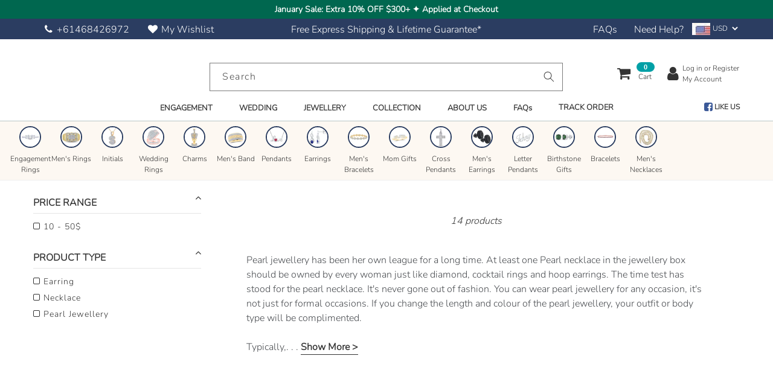

--- FILE ---
content_type: text/html; charset=utf-8
request_url: https://splendidjewellery.com/en-hk/collections/pearl
body_size: 99505
content:
<!DOCTYPE html>
<html class="no-js" lang="en">
<head>
    
    <meta charset="utf-8">
    <meta http-equiv="X-UA-Compatible" content="IE=edge,chrome=1">
    <meta name="viewport" content="width=device-width,initial-scale=1">
    <meta name="theme-color" content="#01a0a6">
    <link rel="canonical" href="https://splendidjewellery.com/en-hk/collections/pearl">
    <link rel="shortcut icon" href="//splendidjewellery.com/cdn/shop/files/TRANSPARENT_splendid_jewellery_favicon_blue_32x32.png?v=1756118317" type="image/png">  
    <small class="visually-hidden" style="color:#ffffff;background:#ffffff"> Your-Licence-Key-Here </small>     
      <link rel="preconnect" href="https://cdn.shopify.com" crossorigin>
    <title>Pearl Collection | Splendid Jewellery</title>
    <meta name="description" content="Do you have at least one Pearl jewellery in your jewellery box? If not, its time to buy now, it will never go out of style. Check our new design pearl collection jewellery made of freshwater pearl, natural pearl, simulated pearl and imitation pearl.">
          <meta name="google-site-verification" content="HT0y-nVW_kNS3onQYq_KI8ZrjgKuUfpGOApdQ1O2_vw" />
        <meta name="p:domain_verify" content="537c321127514149a5c9f4e8c93b93bc"/>
  <!-- /snippets/social-meta-tags.liquid -->
<link rel="preload" href="//cdn.shopify.com/s/files/1/0739/9607/5031/t/1/assets/prefetch_critical_resources.js" as="script">




<meta property="og:site_name" content="Splendid Jewellery">
<meta property="og:url" content="https://splendidjewellery.com/en-hk/collections/pearl">
<meta property="og:title" content="Pearl Collection | Splendid Jewellery">
<meta property="og:type" content="product.group">
<meta property="og:description" content="Do you have at least one Pearl jewellery in your jewellery box? If not, its time to buy now, it will never go out of style. Check our new design pearl collection jewellery made of freshwater pearl, natural pearl, simulated pearl and imitation pearl.">

<meta property="og:image" content="http://splendidjewellery.com/cdn/shop/collections/pearl-collection-387215_1200x1200.png?v=1596030946">
<meta property="og:image:secure_url" content="https://splendidjewellery.com/cdn/shop/collections/pearl-collection-387215_1200x1200.png?v=1596030946">

<meta name="twitter:card" content="summary_large_image">
<meta name="twitter:title" content="Pearl Collection | Splendid Jewellery">
<meta name="twitter:description" content="Do you have at least one Pearl jewellery in your jewellery box? If not, its time to buy now, it will never go out of style. Check our new design pearl collection jewellery made of freshwater pearl, natural pearl, simulated pearl and imitation pearl."><script src="//cdn.shopify.com/s/files/1/0739/9607/5031/t/1/assets/prefetch_critical_resources.js" type="text/javascript"></script><script src="//cdn.shopify.com/s/files/1/0739/9607/5031/t/1/assets/preload.js" type="text/javascript"></script> 
  <script src="//splendidjewellery.com/cdn/shop/files/pandectes-rules.js?v=4063772748900851620"></script>
  
    <!--<script src="https://stream.splendidjewellery.com/scripts/NoDJPwv6RcMCF2azfKASZoTyQUFyeKrQxGIVLs7kgfdI9A5N5Wbw1OXVd0qEPBia.js"></script>  -->
    
      <!-- Google Tag Manager -->
    <!--<script>(function(w,d,s,l,i){w[l]=w[l]||[];w[l].push({'gtm.start':
    new Date().getTime(),event:'gtm.js'});var f=d.getElementsByTagName(s)[0],
    j=d.createElement(s),dl=l!='dataLayer'?'&l='+l:'';j.async=true;j.src=
    'https://www.googletagmanager.com/gtm.js?id='+i+dl;f.parentNode.insertBefore(j,f);
    })(window,document,'script','dataLayer','GTM-P7HVJ6L');</script> -->
    <!-- End Google Tag Manager -->
    <!-- Google tag (gtag.js) Simprosys most likely-->
    <!--
    <script async src="https://www.googletagmanager.com/gtag/js?id=AW-850797998"></script>
    <script>
      window.dataLayer = window.dataLayer || [];
      function gtag(){dataLayer.push(arguments);}
      gtag('js', new Date());
      gtag('config', 'AW-16641271045');
      gtag('config', 'AW-850797998');
    </script> 
  -->
    <!-- Event snippet for Purchase conversion page -->
    <!--
    <script>
      gtag('event', 'conversion', {
          'send_to': 'AW-850797998/CVIhCNm-0NkBEK7L2JUD',
          'value': 1.0,
          'currency': 'AUD',
          'transaction_id': ''
      });
    </script> 
    -->
    <!-- Event snippet for Add To Cart Tracking For GSF74512 - 20230512020509 conversion page -->
    <!--
    <script>
      gtag('event', 'conversion', {
          'send_to': 'AW-850797998/OtG2CMPxip8YEK7L2JUD',
          'value': 0.0,
          'currency': 'USD'
      });
    </script> 
    -->
      <!-- Google tag (gtag.js) -->
    <!--<script async src="https://www.googletagmanager.com/gtag/js?id=G-0JFL6FRBQQ"></script>
    <script>
      window.dataLayer = window.dataLayer || [];
      function gtag(){dataLayer.push(arguments);}
      gtag('js', new Date());
    
      gtag('config', 'G-0JFL6FRBQQ');
    </script> -->
    
    <!-- BEGIN MerchantWidget Code -->
    <!--<script id='merchantWidgetScript' src="https://www.gstatic.com/shopping/merchant/merchantwidget.js" defer></script>
    <script type="text/javascript">
      merchantWidgetScript.addEventListener('load', function () {
        merchantwidget.start({
          position: 'LEFT_BOTTOM',
          sideMargin: 21,
          bottomMargin: 33,
          mobileSideMargin: 11,
          mobileBottomMargin: 19
        });
      });
    </script>
    -->
    <!-- END MerchantWidget Code -->  
  
  





      
<script type="text/javascript">
var a = window.performance && window.performance.mark;
if (a) {
  window.performance.mark("shopsheriff.amp-snippet.start");
}
var doc = document;
var redirect = "/cart" === window.location.pathname
&& (doc.referrer.includes("ampproject.org") || doc.referrer.includes("/a/s/") )
&& !doc.location.search.includes("utm");

if(redirect) {
  var f = doc.location.search ? "&" : "?";
  window.location =
    window.location.origin
  + window.location.pathname
  + f
  + "utm_source=shopsheriff&utm_medium=amp&utm_campaign=shopsheriff&utm_content=add-to-cart";
}
if (a) {
  window.performance.mark("shopsheriff.amp-snippet.end");
}
      </script>


   <link rel="amphtml" href="https://splendidjewellery.com/a/s/collections/pearl">



  <style data-shopify>


@font-face {
  font-family: Figtree;
  font-weight: 400;
  font-style: normal;
  font-display: swap;
  src: url("//splendidjewellery.com/cdn/fonts/figtree/figtree_n4.3c0838aba1701047e60be6a99a1b0a40ce9b8419.woff2") format("woff2"),
       url("//splendidjewellery.com/cdn/fonts/figtree/figtree_n4.c0575d1db21fc3821f17fd6617d3dee552312137.woff") format("woff");
}

@font-face {
  font-family: Nunito;
  font-weight: 300;
  font-style: normal;
  font-display: swap;
  src: url("//splendidjewellery.com/cdn/fonts/nunito/nunito_n3.c1d7c2242f5519d084eafc479d7cc132bcc8c480.woff2") format("woff2"),
       url("//splendidjewellery.com/cdn/fonts/nunito/nunito_n3.d543cae3671591d99f8b7ed9ea9ca8387fc73b09.woff") format("woff");
}


@font-face {
  font-family: Figtree;
  font-weight: 400;
  font-style: normal;
  font-display: swap;
  src: url("//splendidjewellery.com/cdn/fonts/figtree/figtree_n4.3c0838aba1701047e60be6a99a1b0a40ce9b8419.woff2") format("woff2"),
       url("//splendidjewellery.com/cdn/fonts/figtree/figtree_n4.c0575d1db21fc3821f17fd6617d3dee552312137.woff") format("woff");
}

:root {
--grid-gutter: 20px;
--grid-gutter-mobile: 15px;
--color-text: #333333;
--color-text-shadow: rgba(0,0,0,0.4);
--color-body-text: #494c50;
--color-text-field-text: #000;
--color-error: #d20000;
--color-error-bg: #fff8f8;
--color-error-input-text: #d20000;
--color-btn-primary-text: #fff;
--gutter-site: 55px;
--gutter-site-mobile: 22px;
--color-image-overlay: #3d4246;
--opacity-image-overlay: 0.3;
--color-sale-text: #303030;
--color-sale-regular-text: #a9a9a9;
--color-small-button-text-border: #3d4246;
--color-text-field: #fff;
--color-topheader-txt: #333333;
--color-topheader-hover: #FFB6B9;
--color-btn-primary: #01a0a6;
--color-text-focus: adaptiveColor(#333333, 51.0);
--color-overlay-text-focus: adaptiveColor(#fff, 255.0);
--color-btn-primary-focus: (#01a0a6, 113.14);
--color-small-button-text-border-focus: adaptiveColor(#3d4246, 64.96);
--color-body: #ffffff;
--color-bg: #ffffff;
--color-topheader-bg: #ffffff;
--color-bg-addtocart: #00674f;
--color-txt-addtocart: #ffffff;
--color-overlay-title-text: #fff;
;

  ;


@font-face {
  font-family: Nunito;
  font-weight: 700;
  font-style: normal;
  font-display: swap;
  src: url("//splendidjewellery.com/cdn/fonts/nunito/nunito_n7.37cf9b8cf43b3322f7e6e13ad2aad62ab5dc9109.woff2") format("woff2"),
       url("//splendidjewellery.com/cdn/fonts/nunito/nunito_n7.45cfcfadc6630011252d54d5f5a2c7c98f60d5de.woff") format("woff");
}

@font-face {
  font-family: Nunito;
  font-weight: 400;
  font-style: normal;
  font-display: swap;
  src: url("//splendidjewellery.com/cdn/fonts/nunito/nunito_n4.fc49103dc396b42cae9460289072d384b6c6eb63.woff2") format("woff2"),
       url("//splendidjewellery.com/cdn/fonts/nunito/nunito_n4.5d26d13beeac3116db2479e64986cdeea4c8fbdd.woff") format("woff");
}

@font-face {
  font-family: Nunito;
  font-weight: 300;
  font-style: italic;
  font-display: swap;
  src: url("//splendidjewellery.com/cdn/fonts/nunito/nunito_i3.11db3ddffd5485d801b7a5d8a24c3b0e446751f1.woff2") format("woff2"),
       url("//splendidjewellery.com/cdn/fonts/nunito/nunito_i3.7f37c552f86f3fb4c0aae0353840b033f9f464a0.woff") format("woff");
}

@font-face {
  font-family: Nunito;
  font-weight: 700;
  font-style: italic;
  font-display: swap;
  src: url("//splendidjewellery.com/cdn/fonts/nunito/nunito_i7.3f8ba2027bc9ceb1b1764ecab15bae73f86c4632.woff2") format("woff2"),
       url("//splendidjewellery.com/cdn/fonts/nunito/nunito_i7.82bfb5f86ec77ada3c9f660da22064c2e46e1469.woff") format("woff");
}

--font-stack-header: Figtree, sans-serif;
--font-style-header: normal;
--font-weight-header: 400;
--font-stack-body: Nunito, sans-serif;
--font-style-body: normal;
--font-weight-body: 300;
--font-size-header: 20px;
--font-size-base: 16px; 
--hover-overlay-opacity: 0.7;
--color-border: #b8c6c6;
--color-border-form: #949494;
--footer-text:#333333;
--footer-bg:#ebebeb;
--footer-brdr-clr:1px solid #d2d2d2;--footer-a-clr-hvr:#1a1a1a;
--svg-select-icon: url(//splendidjewellery.com/cdn/shop/t/50/assets/ico-select.svg?v=146038610840559294621745921787);
--slick-img-url: url(//splendidjewellery.com/cdn/shop/t/50/assets/ajax-loader.gif?v=41356863302472015721745921787);
--font-stack-slideshow: Figtree, sans-serif;
--anim-duration: 1s;
--bk-bfr-freeship:#2b3d61;
--txt-bfr-freeship:#ffffff;
--txt-aftr-freeship:#000000;
--bk-aftr-freeship:#4bbcf4;
}
</style>
 
    
      <link rel="preload" href="//splendidjewellery.com/cdn/shop/t/50/assets/theme.css?v=50316278373528813401762879400" as="style">
    
      <link rel="preload" as="font" href="//splendidjewellery.com/cdn/fonts/figtree/figtree_n4.3c0838aba1701047e60be6a99a1b0a40ce9b8419.woff2" type="font/woff2" crossorigin>
      <link rel="preload" as="font" href="//splendidjewellery.com/cdn/fonts/nunito/nunito_n3.c1d7c2242f5519d084eafc479d7cc132bcc8c480.woff2" type="font/woff2" crossorigin>
      <link rel="preload" as="font" href="//splendidjewellery.com/cdn/fonts/nunito/nunito_n7.37cf9b8cf43b3322f7e6e13ad2aad62ab5dc9109.woff2" type="font/woff2" crossorigin>  
    
      <link rel="preload" href="//splendidjewellery.com/cdn/shop/t/50/assets/vendor-collection.js?v=178177188268583561801745921787" as="script">
      
    <style>
      @font-face{font-family:FontAwesome;src:url('//splendidjewellery.com/cdn/shop/t/50/assets/fontawesome-webfont.eot?v=88752339179571016061745921787');src:url('//splendidjewellery.com/cdn/shop/t/50/assets/fontawesome-webfont.eot?v=88752339179571016061745921787') format("embedded-opentype"),url('//splendidjewellery.com/cdn/shop/t/50/assets/fontawesome-webfont.woff2?v=32207045845775034261745921787') format("woff2"),url('//splendidjewellery.com/cdn/shop/t/50/assets/fontawesome-webfont.woff?v=16180') format("woff"),url('//splendidjewellery.com/cdn/shop/t/50/assets/fontawesome-webfont.ttf?v=57926983875037866361745921787') format("truetype"),url('//splendidjewellery.com/cdn/shop/t/50/assets/fontawesome-webfont.svg?v=70697116478122497141745921787') format("svg");font-display:swap;font-weight:400;font-style:normal}.fa{display:inline-block;font:normal normal normal 14px/1 FontAwesome;font-size:inherit;text-rendering:auto;-webkit-font-smoothing:antialiased;-moz-osx-font-smoothing:grayscale}.fa-lg{font-size:1.33333333em;line-height:.75em;vertical-align:-15%}.fa-2x{font-size:2em}.fa-3x{font-size:3em}.fa-4x{font-size:4em}.fa-5x{font-size:5em}.fa-fw{width:1.28571429em;text-align:center}.fa-ul{padding-left:0;margin-left:2.14285714em;list-style-type:none}.fa-ul>li{position:relative}.fa-li{position:absolute;left:-2.14285714em;width:2.14285714em;top:.14285714em;text-align:center}.fa-li.fa-lg{left:-1.85714286em}.fa-border{padding:.2em .25em .15em;border:solid .08em #eee;border-radius:.1em}.fa-pull-left{float:left}.fa-pull-right{float:right}.fa.fa-pull-left{margin-right:.3em}.fa.fa-pull-right{margin-left:.3em}.pull-right{float:right}.pull-left{float:left}.fa.pull-left{margin-right:.3em}.fa.pull-right{margin-left:.3em}.fa-spin{-webkit-animation:fa-spin 2s infinite linear;animation:fa-spin 2s infinite linear}.fa-pulse{-webkit-animation:fa-spin 1s infinite steps(8);animation:fa-spin 1s infinite steps(8)}@-webkit-keyframes fa-spin{0%{-webkit-transform:rotate(0);transform:rotate(0)}100%{-webkit-transform:rotate(359deg);transform:rotate(359deg)}}@keyframes fa-spin{0%{-webkit-transform:rotate(0);transform:rotate(0)}100%{-webkit-transform:rotate(359deg);transform:rotate(359deg)}}.fa-rotate-90{-webkit-transform:rotate(90deg);-ms-transform:rotate(90deg);transform:rotate(90deg)}.fa-rotate-180{-webkit-transform:rotate(180deg);-ms-transform:rotate(180deg);transform:rotate(180deg)}.fa-rotate-270{-webkit-transform:rotate(270deg);-ms-transform:rotate(270deg);transform:rotate(270deg)}.fa-flip-horizontal{-webkit-transform:scale(-1,1);-ms-transform:scale(-1,1);transform:scale(-1,1)}.fa-flip-vertical{-webkit-transform:scale(1,-1);-ms-transform:scale(1,-1);transform:scale(1,-1)}:root .fa-flip-horizontal,:root .fa-flip-vertical,:root .fa-rotate-180,:root .fa-rotate-270,:root .fa-rotate-90{filter:none}.fa-stack{position:relative;display:inline-block;width:2em;height:2em;line-height:2em;vertical-align:middle}.fa-stack-1x,.fa-stack-2x{position:absolute;left:0;width:100%;text-align:center}.fa-stack-1x{line-height:inherit}.fa-stack-2x{font-size:2em}.fa-inverse{color:#fff}.fa-glass:before{content:"\f000"}.fa-music:before{content:"\f001"}.fa-search:before{content:"\f002"}.fa-envelope-o:before{content:"\f003"}.fa-heart:before{content:"\f004"}.fa-star:before{content:"\f005"}.fa-star-o:before{content:"\f006"}.fa-user:before{content:"\f007"}.fa-film:before{content:"\f008"}.fa-th-large:before{content:"\f009"}.fa-th:before{content:"\f00a"}.fa-th-list:before{content:"\f00b"}.fa-check:before{content:"\f00c"}.fa-close:before,.fa-remove:before,.fa-times:before{content:"\f00d"}.fa-search-plus:before{content:"\f00e"}.fa-search-minus:before{content:"\f010"}.fa-power-off:before{content:"\f011"}.fa-signal:before{content:"\f012"}.fa-cog:before,.fa-gear:before{content:"\f013"}.fa-trash-o:before{content:"\f014"}.fa-home:before{content:"\f015"}.fa-file-o:before{content:"\f016"}.fa-clock-o:before{content:"\f017"}.fa-road:before{content:"\f018"}.fa-download:before{content:"\f019"}.fa-arrow-circle-o-down:before{content:"\f01a"}.fa-arrow-circle-o-up:before{content:"\f01b"}.fa-inbox:before{content:"\f01c"}.fa-play-circle-o:before{content:"\f01d"}.fa-repeat:before,.fa-rotate-right:before{content:"\f01e"}.fa-refresh:before{content:"\f021"}.fa-list-alt:before{content:"\f022"}.fa-lock:before{content:"\f023"}.fa-flag:before{content:"\f024"}.fa-headphones:before{content:"\f025"}.fa-volume-off:before{content:"\f026"}.fa-volume-down:before{content:"\f027"}.fa-volume-up:before{content:"\f028"}.fa-qrcode:before{content:"\f029"}.fa-barcode:before{content:"\f02a"}.fa-tag:before{content:"\f02b"}.fa-tags:before{content:"\f02c"}.fa-book:before{content:"\f02d"}.fa-bookmark:before{content:"\f02e"}.fa-print:before{content:"\f02f"}.fa-camera:before{content:"\f030"}.fa-font:before{content:"\f031"}.fa-bold:before{content:"\f032"}.fa-italic:before{content:"\f033"}.fa-text-height:before{content:"\f034"}.fa-text-width:before{content:"\f035"}.fa-align-left:before{content:"\f036"}.fa-align-center:before{content:"\f037"}.fa-align-right:before{content:"\f038"}.fa-align-justify:before{content:"\f039"}.fa-list:before{content:"\f03a"}.fa-dedent:before,.fa-outdent:before{content:"\f03b"}.fa-indent:before{content:"\f03c"}.fa-video-camera:before{content:"\f03d"}.fa-image:before,.fa-photo:before,.fa-picture-o:before{content:"\f03e"}.fa-pencil:before{content:"\f040"}.fa-map-marker:before{content:"\f041"}.fa-adjust:before{content:"\f042"}.fa-tint:before{content:"\f043"}.fa-edit:before,.fa-pencil-square-o:before{content:"\f044"}.fa-share-square-o:before{content:"\f045"}.fa-check-square-o:before{content:"\f046"}.fa-arrows:before{content:"\f047"}.fa-step-backward:before{content:"\f048"}.fa-fast-backward:before{content:"\f049"}.fa-backward:before{content:"\f04a"}.fa-play:before{content:"\f04b"}.fa-pause:before{content:"\f04c"}.fa-stop:before{content:"\f04d"}.fa-forward:before{content:"\f04e"}.fa-fast-forward:before{content:"\f050"}.fa-step-forward:before{content:"\f051"}.fa-eject:before{content:"\f052"}.fa-chevron-left:before{content:"\f053"}.fa-chevron-right:before{content:"\f054"}.fa-plus-circle:before{content:"\f055"}.fa-minus-circle:before{content:"\f056"}.fa-times-circle:before{content:"\f057"}.fa-check-circle:before{content:"\f058"}.fa-question-circle:before{content:"\f059"}.fa-info-circle:before{content:"\f05a"}.fa-crosshairs:before{content:"\f05b"}.fa-times-circle-o:before{content:"\f05c"}.fa-check-circle-o:before{content:"\f05d"}.fa-ban:before{content:"\f05e"}.fa-arrow-left:before{content:"\f060"}.fa-arrow-right:before{content:"\f061"}.fa-arrow-up:before{content:"\f062"}.fa-arrow-down:before{content:"\f063"}.fa-mail-forward:before,.fa-share:before{content:"\f064"}.fa-expand:before{content:"\f065"}.fa-compress:before{content:"\f066"}.fa-plus:before{content:"\f067"}.fa-minus:before{content:"\f068"}.fa-asterisk:before{content:"\f069"}.fa-exclamation-circle:before{content:"\f06a"}.fa-gift:before{content:"\f06b"}.fa-leaf:before{content:"\f06c"}.fa-fire:before{content:"\f06d"}.fa-eye:before{content:"\f06e"}.fa-eye-slash:before{content:"\f070"}.fa-exclamation-triangle:before,.fa-warning:before{content:"\f071"}.fa-plane:before{content:"\f072"}.fa-calendar:before{content:"\f073"}.fa-random:before{content:"\f074"}.fa-comment:before{content:"\f075"}.fa-magnet:before{content:"\f076"}.fa-chevron-up:before{content:"\f077"}.fa-chevron-down:before{content:"\f078"}.fa-retweet:before{content:"\f079"}.fa-shopping-cart:before{content:"\f07a"}.fa-folder:before{content:"\f07b"}.fa-folder-open:before{content:"\f07c"}.fa-arrows-v:before{content:"\f07d"}.fa-arrows-h:before{content:"\f07e"}.fa-bar-chart-o:before,.fa-bar-chart:before{content:"\f080"}.fa-twitter-square:before{content:"\f081"}.fa-facebook-square:before{content:"\f082"}.fa-camera-retro:before{content:"\f083"}.fa-key:before{content:"\f084"}.fa-cogs:before,.fa-gears:before{content:"\f085"}.fa-comments:before{content:"\f086"}.fa-thumbs-o-up:before{content:"\f087"}.fa-thumbs-o-down:before{content:"\f088"}.fa-star-half:before{content:"\f089"}.fa-heart-o:before{content:"\f08a"}.fa-sign-out:before{content:"\f08b"}.fa-linkedin-square:before{content:"\f08c"}.fa-thumb-tack:before{content:"\f08d"}.fa-external-link:before{content:"\f08e"}.fa-sign-in:before{content:"\f090"}.fa-trophy:before{content:"\f091"}.fa-github-square:before{content:"\f092"}.fa-upload:before{content:"\f093"}.fa-lemon-o:before{content:"\f094"}.fa-phone:before{content:"\f095"}.fa-square-o:before{content:"\f096"}.fa-bookmark-o:before{content:"\f097"}.fa-phone-square:before{content:"\f098"}.fa-twitter:before{content:"\f099"}.fa-facebook-f:before,.fa-facebook:before{content:"\f09a"}.fa-github:before{content:"\f09b"}.fa-unlock:before{content:"\f09c"}.fa-credit-card:before{content:"\f09d"}.fa-feed:before,.fa-rss:before{content:"\f09e"}.fa-hdd-o:before{content:"\f0a0"}.fa-bullhorn:before{content:"\f0a1"}.fa-bell:before{content:"\f0f3"}.fa-certificate:before{content:"\f0a3"}.fa-hand-o-right:before{content:"\f0a4"}.fa-hand-o-left:before{content:"\f0a5"}.fa-hand-o-up:before{content:"\f0a6"}.fa-hand-o-down:before{content:"\f0a7"}.fa-arrow-circle-left:before{content:"\f0a8"}.fa-arrow-circle-right:before{content:"\f0a9"}.fa-arrow-circle-up:before{content:"\f0aa"}.fa-arrow-circle-down:before{content:"\f0ab"}.fa-globe:before{content:"\f0ac"}.fa-wrench:before{content:"\f0ad"}.fa-tasks:before{content:"\f0ae"}.fa-filter:before{content:"\f0b0"}.fa-briefcase:before{content:"\f0b1"}.fa-arrows-alt:before{content:"\f0b2"}.fa-group:before,.fa-users:before{content:"\f0c0"}.fa-chain:before,.fa-link:before{content:"\f0c1"}.fa-cloud:before{content:"\f0c2"}.fa-flask:before{content:"\f0c3"}.fa-cut:before,.fa-scissors:before{content:"\f0c4"}.fa-copy:before,.fa-files-o:before{content:"\f0c5"}.fa-paperclip:before{content:"\f0c6"}.fa-floppy-o:before,.fa-save:before{content:"\f0c7"}.fa-square:before{content:"\f0c8"}.fa-bars:before,.fa-navicon:before,.fa-reorder:before{content:"\f0c9"}.fa-list-ul:before{content:"\f0ca"}.fa-list-ol:before{content:"\f0cb"}.fa-strikethrough:before{content:"\f0cc"}.fa-underline:before{content:"\f0cd"}.fa-table:before{content:"\f0ce"}.fa-magic:before{content:"\f0d0"}.fa-truck:before{content:"\f0d1"}.fa-pinterest:before{content:"\f0d2"}.fa-pinterest-square:before{content:"\f0d3"}.fa-google-plus-square:before{content:"\f0d4"}.fa-google-plus:before{content:"\f0d5"}.fa-money:before{content:"\f0d6"}.fa-caret-down:before{content:"\f0d7"}.fa-caret-up:before{content:"\f0d8"}.fa-caret-left:before{content:"\f0d9"}.fa-caret-right:before{content:"\f0da"}.fa-columns:before{content:"\f0db"}.fa-sort:before,.fa-unsorted:before{content:"\f0dc"}.fa-sort-desc:before,.fa-sort-down:before{content:"\f0dd"}.fa-sort-asc:before,.fa-sort-up:before{content:"\f0de"}.fa-envelope:before{content:"\f0e0"}.fa-linkedin:before{content:"\f0e1"}.fa-rotate-left:before,.fa-undo:before{content:"\f0e2"}.fa-gavel:before,.fa-legal:before{content:"\f0e3"}.fa-dashboard:before,.fa-tachometer:before{content:"\f0e4"}.fa-comment-o:before{content:"\f0e5"}.fa-comments-o:before{content:"\f0e6"}.fa-bolt:before,.fa-flash:before{content:"\f0e7"}.fa-sitemap:before{content:"\f0e8"}.fa-umbrella:before{content:"\f0e9"}.fa-clipboard:before,.fa-paste:before{content:"\f0ea"}.fa-lightbulb-o:before{content:"\f0eb"}.fa-exchange:before{content:"\f0ec"}.fa-cloud-download:before{content:"\f0ed"}.fa-cloud-upload:before{content:"\f0ee"}.fa-user-md:before{content:"\f0f0"}.fa-stethoscope:before{content:"\f0f1"}.fa-suitcase:before{content:"\f0f2"}.fa-bell-o:before{content:"\f0a2"}.fa-coffee:before{content:"\f0f4"}.fa-cutlery:before{content:"\f0f5"}.fa-file-text-o:before{content:"\f0f6"}.fa-building-o:before{content:"\f0f7"}.fa-hospital-o:before{content:"\f0f8"}.fa-ambulance:before{content:"\f0f9"}.fa-medkit:before{content:"\f0fa"}.fa-fighter-jet:before{content:"\f0fb"}.fa-beer:before{content:"\f0fc"}.fa-h-square:before{content:"\f0fd"}.fa-plus-square:before{content:"\f0fe"}.fa-angle-double-left:before{content:"\f100"}.fa-angle-double-right:before{content:"\f101"}.fa-angle-double-up:before{content:"\f102"}.fa-angle-double-down:before{content:"\f103"}.fa-angle-left:before{content:"\f104"}.fa-angle-right:before{content:"\f105"}.fa-angle-up:before{content:"\f106"}.fa-angle-down:before{content:"\f107"}.fa-desktop:before{content:"\f108"}.fa-laptop:before{content:"\f109"}.fa-tablet:before{content:"\f10a"}.fa-mobile-phone:before,.fa-mobile:before{content:"\f10b"}.fa-circle-o:before{content:"\f10c"}.fa-quote-left:before{content:"\f10d"}.fa-quote-right:before{content:"\f10e"}.fa-spinner:before{content:"\f110"}.fa-circle:before{content:"\f111"}.fa-mail-reply:before,.fa-reply:before{content:"\f112"}.fa-github-alt:before{content:"\f113"}.fa-folder-o:before{content:"\f114"}.fa-folder-open-o:before{content:"\f115"}.fa-smile-o:before{content:"\f118"}.fa-frown-o:before{content:"\f119"}.fa-meh-o:before{content:"\f11a"}.fa-gamepad:before{content:"\f11b"}.fa-keyboard-o:before{content:"\f11c"}.fa-flag-o:before{content:"\f11d"}.fa-flag-checkered:before{content:"\f11e"}.fa-terminal:before{content:"\f120"}.fa-code:before{content:"\f121"}.fa-mail-reply-all:before,.fa-reply-all:before{content:"\f122"}.fa-star-half-empty:before,.fa-star-half-full:before,.fa-star-half-o:before{content:"\f123"}.fa-location-arrow:before{content:"\f124"}.fa-crop:before{content:"\f125"}.fa-code-fork:before{content:"\f126"}.fa-chain-broken:before,.fa-unlink:before{content:"\f127"}.fa-question:before{content:"\f128"}.fa-info:before{content:"\f129"}.fa-exclamation:before{content:"\f12a"}.fa-superscript:before{content:"\f12b"}.fa-subscript:before{content:"\f12c"}.fa-eraser:before{content:"\f12d"}.fa-puzzle-piece:before{content:"\f12e"}.fa-microphone:before{content:"\f130"}.fa-microphone-slash:before{content:"\f131"}.fa-shield:before{content:"\f132"}.fa-calendar-o:before{content:"\f133"}.fa-fire-extinguisher:before{content:"\f134"}.fa-rocket:before{content:"\f135"}.fa-maxcdn:before{content:"\f136"}.fa-chevron-circle-left:before{content:"\f137"}.fa-chevron-circle-right:before{content:"\f138"}.fa-chevron-circle-up:before{content:"\f139"}.fa-chevron-circle-down:before{content:"\f13a"}.fa-html5:before{content:"\f13b"}.fa-css3:before{content:"\f13c"}.fa-anchor:before{content:"\f13d"}.fa-unlock-alt:before{content:"\f13e"}.fa-bullseye:before{content:"\f140"}.fa-ellipsis-h:before{content:"\f141"}.fa-ellipsis-v:before{content:"\f142"}.fa-rss-square:before{content:"\f143"}.fa-play-circle:before{content:"\f144"}.fa-ticket:before{content:"\f145"}.fa-minus-square:before{content:"\f146"}.fa-minus-square-o:before{content:"\f147"}.fa-level-up:before{content:"\f148"}.fa-level-down:before{content:"\f149"}.fa-check-square:before{content:"\f14a"}.fa-pencil-square:before{content:"\f14b"}.fa-external-link-square:before{content:"\f14c"}.fa-share-square:before{content:"\f14d"}.fa-compass:before{content:"\f14e"}.fa-caret-square-o-down:before,.fa-toggle-down:before{content:"\f150"}.fa-caret-square-o-up:before,.fa-toggle-up:before{content:"\f151"}.fa-caret-square-o-right:before,.fa-toggle-right:before{content:"\f152"}.fa-eur:before,.fa-euro:before{content:"\f153"}.fa-gbp:before{content:"\f154"}.fa-dollar:before,.fa-usd:before{content:"\f155"}.fa-inr:before,.fa-rupee:before{content:"\f156"}.fa-cny:before,.fa-jpy:before,.fa-rmb:before,.fa-yen:before{content:"\f157"}.fa-rouble:before,.fa-rub:before,.fa-ruble:before{content:"\f158"}.fa-krw:before,.fa-won:before{content:"\f159"}.fa-bitcoin:before,.fa-btc:before{content:"\f15a"}.fa-file:before{content:"\f15b"}.fa-file-text:before{content:"\f15c"}.fa-sort-alpha-asc:before{content:"\f15d"}.fa-sort-alpha-desc:before{content:"\f15e"}.fa-sort-amount-asc:before{content:"\f160"}.fa-sort-amount-desc:before{content:"\f161"}.fa-sort-numeric-asc:before{content:"\f162"}.fa-sort-numeric-desc:before{content:"\f163"}.fa-thumbs-up:before{content:"\f164"}.fa-thumbs-down:before{content:"\f165"}.fa-youtube-square:before{content:"\f166"}.fa-youtube:before{content:"\f167"}.fa-xing:before{content:"\f168"}.fa-xing-square:before{content:"\f169"}.fa-youtube-play:before{content:"\f16a"}.fa-dropbox:before{content:"\f16b"}.fa-stack-overflow:before{content:"\f16c"}.fa-instagram:before{content:"\f16d"}.fa-flickr:before{content:"\f16e"}.fa-adn:before{content:"\f170"}.fa-bitbucket:before{content:"\f171"}.fa-bitbucket-square:before{content:"\f172"}.fa-tumblr:before{content:"\f173"}.fa-tumblr-square:before{content:"\f174"}.fa-long-arrow-down:before{content:"\f175"}.fa-long-arrow-up:before{content:"\f176"}.fa-long-arrow-left:before{content:"\f177"}.fa-long-arrow-right:before{content:"\f178"}.fa-apple:before{content:"\f179"}.fa-windows:before{content:"\f17a"}.fa-android:before{content:"\f17b"}.fa-linux:before{content:"\f17c"}.fa-dribbble:before{content:"\f17d"}.fa-skype:before{content:"\f17e"}.fa-foursquare:before{content:"\f180"}.fa-trello:before{content:"\f181"}.fa-female:before{content:"\f182"}.fa-male:before{content:"\f183"}.fa-gittip:before,.fa-gratipay:before{content:"\f184"}.fa-sun-o:before{content:"\f185"}.fa-moon-o:before{content:"\f186"}.fa-archive:before{content:"\f187"}.fa-bug:before{content:"\f188"}.fa-vk:before{content:"\f189"}.fa-weibo:before{content:"\f18a"}.fa-renren:before{content:"\f18b"}.fa-pagelines:before{content:"\f18c"}.fa-stack-exchange:before{content:"\f18d"}.fa-arrow-circle-o-right:before{content:"\f18e"}.fa-arrow-circle-o-left:before{content:"\f190"}.fa-caret-square-o-left:before,.fa-toggle-left:before{content:"\f191"}.fa-dot-circle-o:before{content:"\f192"}.fa-wheelchair:before{content:"\f193"}.fa-vimeo-square:before{content:"\f194"}.fa-try:before,.fa-turkish-lira:before{content:"\f195"}.fa-plus-square-o:before{content:"\f196"}.fa-space-shuttle:before{content:"\f197"}.fa-slack:before{content:"\f198"}.fa-envelope-square:before{content:"\f199"}.fa-wordpress:before{content:"\f19a"}.fa-openid:before{content:"\f19b"}.fa-bank:before,.fa-institution:before,.fa-university:before{content:"\f19c"}.fa-graduation-cap:before,.fa-mortar-board:before{content:"\f19d"}.fa-yahoo:before{content:"\f19e"}.fa-google:before{content:"\f1a0"}.fa-reddit:before{content:"\f1a1"}.fa-reddit-square:before{content:"\f1a2"}.fa-stumbleupon-circle:before{content:"\f1a3"}.fa-stumbleupon:before{content:"\f1a4"}.fa-delicious:before{content:"\f1a5"}.fa-digg:before{content:"\f1a6"}.fa-pied-piper-pp:before{content:"\f1a7"}.fa-pied-piper-alt:before{content:"\f1a8"}.fa-drupal:before{content:"\f1a9"}.fa-joomla:before{content:"\f1aa"}.fa-language:before{content:"\f1ab"}.fa-fax:before{content:"\f1ac"}.fa-building:before{content:"\f1ad"}.fa-child:before{content:"\f1ae"}.fa-paw:before{content:"\f1b0"}.fa-spoon:before{content:"\f1b1"}.fa-cube:before{content:"\f1b2"}.fa-cubes:before{content:"\f1b3"}.fa-behance:before{content:"\f1b4"}.fa-behance-square:before{content:"\f1b5"}.fa-steam:before{content:"\f1b6"}.fa-steam-square:before{content:"\f1b7"}.fa-recycle:before{content:"\f1b8"}.fa-automobile:before,.fa-car:before{content:"\f1b9"}.fa-cab:before,.fa-taxi:before{content:"\f1ba"}.fa-tree:before{content:"\f1bb"}.fa-spotify:before{content:"\f1bc"}.fa-deviantart:before{content:"\f1bd"}.fa-soundcloud:before{content:"\f1be"}.fa-database:before{content:"\f1c0"}.fa-file-pdf-o:before{content:"\f1c1"}.fa-file-word-o:before{content:"\f1c2"}.fa-file-excel-o:before{content:"\f1c3"}.fa-file-powerpoint-o:before{content:"\f1c4"}.fa-file-image-o:before,.fa-file-photo-o:before,.fa-file-picture-o:before{content:"\f1c5"}.fa-file-archive-o:before,.fa-file-zip-o:before{content:"\f1c6"}.fa-file-audio-o:before,.fa-file-sound-o:before{content:"\f1c7"}.fa-file-movie-o:before,.fa-file-video-o:before{content:"\f1c8"}.fa-file-code-o:before{content:"\f1c9"}.fa-vine:before{content:"\f1ca"}.fa-codepen:before{content:"\f1cb"}.fa-jsfiddle:before{content:"\f1cc"}.fa-life-bouy:before,.fa-life-buoy:before,.fa-life-ring:before,.fa-life-saver:before,.fa-support:before{content:"\f1cd"}.fa-circle-o-notch:before{content:"\f1ce"}.fa-ra:before,.fa-rebel:before,.fa-resistance:before{content:"\f1d0"}.fa-empire:before,.fa-ge:before{content:"\f1d1"}.fa-git-square:before{content:"\f1d2"}.fa-git:before{content:"\f1d3"}.fa-hacker-news:before,.fa-y-combinator-square:before,.fa-yc-square:before{content:"\f1d4"}.fa-tencent-weibo:before{content:"\f1d5"}.fa-qq:before{content:"\f1d6"}.fa-wechat:before,.fa-weixin:before{content:"\f1d7"}.fa-paper-plane:before,.fa-send:before{content:"\f1d8"}.fa-paper-plane-o:before,.fa-send-o:before{content:"\f1d9"}.fa-history:before{content:"\f1da"}.fa-circle-thin:before{content:"\f1db"}.fa-header:before{content:"\f1dc"}.fa-paragraph:before{content:"\f1dd"}.fa-sliders:before{content:"\f1de"}.fa-share-alt:before{content:"\f1e0"}.fa-share-alt-square:before{content:"\f1e1"}.fa-bomb:before{content:"\f1e2"}.fa-futbol-o:before,.fa-soccer-ball-o:before{content:"\f1e3"}.fa-tty:before{content:"\f1e4"}.fa-binoculars:before{content:"\f1e5"}.fa-plug:before{content:"\f1e6"}.fa-slideshare:before{content:"\f1e7"}.fa-twitch:before{content:"\f1e8"}.fa-yelp:before{content:"\f1e9"}.fa-newspaper-o:before{content:"\f1ea"}.fa-wifi:before{content:"\f1eb"}.fa-calculator:before{content:"\f1ec"}.fa-paypal:before{content:"\f1ed"}.fa-google-wallet:before{content:"\f1ee"}.fa-cc-visa:before{content:"\f1f0"}.fa-cc-mastercard:before{content:"\f1f1"}.fa-cc-discover:before{content:"\f1f2"}.fa-cc-amex:before{content:"\f1f3"}.fa-cc-paypal:before{content:"\f1f4"}.fa-cc-stripe:before{content:"\f1f5"}.fa-bell-slash:before{content:"\f1f6"}.fa-bell-slash-o:before{content:"\f1f7"}.fa-trash:before{content:"\f1f8"}.fa-copyright:before{content:"\f1f9"}.fa-at:before{content:"\f1fa"}.fa-eyedropper:before{content:"\f1fb"}.fa-paint-brush:before{content:"\f1fc"}.fa-birthday-cake:before{content:"\f1fd"}.fa-area-chart:before{content:"\f1fe"}.fa-pie-chart:before{content:"\f200"}.fa-line-chart:before{content:"\f201"}.fa-lastfm:before{content:"\f202"}.fa-lastfm-square:before{content:"\f203"}.fa-toggle-off:before{content:"\f204"}.fa-toggle-on:before{content:"\f205"}.fa-bicycle:before{content:"\f206"}.fa-bus:before{content:"\f207"}.fa-ioxhost:before{content:"\f208"}.fa-angellist:before{content:"\f209"}.fa-cc:before{content:"\f20a"}.fa-ils:before,.fa-shekel:before,.fa-sheqel:before{content:"\f20b"}.fa-meanpath:before{content:"\f20c"}.fa-buysellads:before{content:"\f20d"}.fa-connectdevelop:before{content:"\f20e"}.fa-dashcube:before{content:"\f210"}.fa-forumbee:before{content:"\f211"}.fa-leanpub:before{content:"\f212"}.fa-sellsy:before{content:"\f213"}.fa-shirtsinbulk:before{content:"\f214"}.fa-simplybuilt:before{content:"\f215"}.fa-skyatlas:before{content:"\f216"}.fa-cart-plus:before{content:"\f217"}.fa-cart-arrow-down:before{content:"\f218"}.fa-diamond:before{content:"\f219"}.fa-ship:before{content:"\f21a"}.fa-user-secret:before{content:"\f21b"}.fa-motorcycle:before{content:"\f21c"}.fa-street-view:before{content:"\f21d"}.fa-heartbeat:before{content:"\f21e"}.fa-venus:before{content:"\f221"}.fa-mars:before{content:"\f222"}.fa-mercury:before{content:"\f223"}.fa-intersex:before,.fa-transgender:before{content:"\f224"}.fa-transgender-alt:before{content:"\f225"}.fa-venus-double:before{content:"\f226"}.fa-mars-double:before{content:"\f227"}.fa-venus-mars:before{content:"\f228"}.fa-mars-stroke:before{content:"\f229"}.fa-mars-stroke-v:before{content:"\f22a"}.fa-mars-stroke-h:before{content:"\f22b"}.fa-neuter:before{content:"\f22c"}.fa-genderless:before{content:"\f22d"}.fa-facebook-official:before{content:"\f230"}.fa-pinterest-p:before{content:"\f231"}.fa-whatsapp:before{content:"\f232"}.fa-server:before{content:"\f233"}.fa-user-plus:before{content:"\f234"}.fa-user-times:before{content:"\f235"}.fa-bed:before,.fa-hotel:before{content:"\f236"}.fa-viacoin:before{content:"\f237"}.fa-train:before{content:"\f238"}.fa-subway:before{content:"\f239"}.fa-medium:before{content:"\f23a"}.fa-y-combinator:before,.fa-yc:before{content:"\f23b"}.fa-optin-monster:before{content:"\f23c"}.fa-opencart:before{content:"\f23d"}.fa-expeditedssl:before{content:"\f23e"}.fa-battery-4:before,.fa-battery-full:before,.fa-battery:before{content:"\f240"}.fa-battery-3:before,.fa-battery-three-quarters:before{content:"\f241"}.fa-battery-2:before,.fa-battery-half:before{content:"\f242"}.fa-battery-1:before,.fa-battery-quarter:before{content:"\f243"}.fa-battery-0:before,.fa-battery-empty:before{content:"\f244"}.fa-mouse-pointer:before{content:"\f245"}.fa-i-cursor:before{content:"\f246"}.fa-object-group:before{content:"\f247"}.fa-object-ungroup:before{content:"\f248"}.fa-sticky-note:before{content:"\f249"}.fa-sticky-note-o:before{content:"\f24a"}.fa-cc-jcb:before{content:"\f24b"}.fa-cc-diners-club:before{content:"\f24c"}.fa-clone:before{content:"\f24d"}.fa-balance-scale:before{content:"\f24e"}.fa-hourglass-o:before{content:"\f250"}.fa-hourglass-1:before,.fa-hourglass-start:before{content:"\f251"}.fa-hourglass-2:before,.fa-hourglass-half:before{content:"\f252"}.fa-hourglass-3:before,.fa-hourglass-end:before{content:"\f253"}.fa-hourglass:before{content:"\f254"}.fa-hand-grab-o:before,.fa-hand-rock-o:before{content:"\f255"}.fa-hand-paper-o:before,.fa-hand-stop-o:before{content:"\f256"}.fa-hand-scissors-o:before{content:"\f257"}.fa-hand-lizard-o:before{content:"\f258"}.fa-hand-spock-o:before{content:"\f259"}.fa-hand-pointer-o:before{content:"\f25a"}.fa-hand-peace-o:before{content:"\f25b"}.fa-trademark:before{content:"\f25c"}.fa-registered:before{content:"\f25d"}.fa-creative-commons:before{content:"\f25e"}.fa-gg:before{content:"\f260"}.fa-gg-circle:before{content:"\f261"}.fa-tripadvisor:before{content:"\f262"}.fa-odnoklassniki:before{content:"\f263"}.fa-odnoklassniki-square:before{content:"\f264"}.fa-get-pocket:before{content:"\f265"}.fa-wikipedia-w:before{content:"\f266"}.fa-safari:before{content:"\f267"}.fa-chrome:before{content:"\f268"}.fa-firefox:before{content:"\f269"}.fa-opera:before{content:"\f26a"}.fa-internet-explorer:before{content:"\f26b"}.fa-television:before,.fa-tv:before{content:"\f26c"}.fa-contao:before{content:"\f26d"}.fa-500px:before{content:"\f26e"}.fa-amazon:before{content:"\f270"}.fa-calendar-plus-o:before{content:"\f271"}.fa-calendar-minus-o:before{content:"\f272"}.fa-calendar-times-o:before{content:"\f273"}.fa-calendar-check-o:before{content:"\f274"}.fa-industry:before{content:"\f275"}.fa-map-pin:before{content:"\f276"}.fa-map-signs:before{content:"\f277"}.fa-map-o:before{content:"\f278"}.fa-map:before{content:"\f279"}.fa-commenting:before{content:"\f27a"}.fa-commenting-o:before{content:"\f27b"}.fa-houzz:before{content:"\f27c"}.fa-vimeo:before{content:"\f27d"}.fa-black-tie:before{content:"\f27e"}.fa-fonticons:before{content:"\f280"}.fa-reddit-alien:before{content:"\f281"}.fa-edge:before{content:"\f282"}.fa-credit-card-alt:before{content:"\f283"}.fa-codiepie:before{content:"\f284"}.fa-modx:before{content:"\f285"}.fa-fort-awesome:before{content:"\f286"}.fa-usb:before{content:"\f287"}.fa-product-hunt:before{content:"\f288"}.fa-mixcloud:before{content:"\f289"}.fa-scribd:before{content:"\f28a"}.fa-pause-circle:before{content:"\f28b"}.fa-pause-circle-o:before{content:"\f28c"}.fa-stop-circle:before{content:"\f28d"}.fa-stop-circle-o:before{content:"\f28e"}.fa-shopping-bag:before{content:"\f290"}.fa-shopping-basket:before{content:"\f291"}.fa-hashtag:before{content:"\f292"}.fa-bluetooth:before{content:"\f293"}.fa-bluetooth-b:before{content:"\f294"}.fa-percent:before{content:"\f295"}.fa-gitlab:before{content:"\f296"}.fa-wpbeginner:before{content:"\f297"}.fa-wpforms:before{content:"\f298"}.fa-envira:before{content:"\f299"}.fa-universal-access:before{content:"\f29a"}.fa-wheelchair-alt:before{content:"\f29b"}.fa-question-circle-o:before{content:"\f29c"}.fa-blind:before{content:"\f29d"}.fa-audio-description:before{content:"\f29e"}.fa-volume-control-phone:before{content:"\f2a0"}.fa-braille:before{content:"\f2a1"}.fa-assistive-listening-systems:before{content:"\f2a2"}.fa-american-sign-language-interpreting:before,.fa-asl-interpreting:before{content:"\f2a3"}.fa-deaf:before,.fa-deafness:before,.fa-hard-of-hearing:before{content:"\f2a4"}.fa-glide:before{content:"\f2a5"}.fa-glide-g:before{content:"\f2a6"}.fa-sign-language:before,.fa-signing:before{content:"\f2a7"}.fa-low-vision:before{content:"\f2a8"}.fa-viadeo:before{content:"\f2a9"}.fa-viadeo-square:before{content:"\f2aa"}.fa-snapchat:before{content:"\f2ab"}.fa-snapchat-ghost:before{content:"\f2ac"}.fa-snapchat-square:before{content:"\f2ad"}.fa-pied-piper:before{content:"\f2ae"}.fa-first-order:before{content:"\f2b0"}.fa-yoast:before{content:"\f2b1"}.fa-themeisle:before{content:"\f2b2"}.fa-google-plus-circle:before,.fa-google-plus-official:before{content:"\f2b3"}.fa-fa:before,.fa-font-awesome:before{content:"\f2b4"}.fa-handshake-o:before{content:"\f2b5"}.fa-envelope-open:before{content:"\f2b6"}.fa-envelope-open-o:before{content:"\f2b7"}.fa-linode:before{content:"\f2b8"}.fa-address-book:before{content:"\f2b9"}.fa-address-book-o:before{content:"\f2ba"}.fa-address-card:before,.fa-vcard:before{content:"\f2bb"}.fa-address-card-o:before,.fa-vcard-o:before{content:"\f2bc"}.fa-user-circle:before{content:"\f2bd"}.fa-user-circle-o:before{content:"\f2be"}.fa-user-o:before{content:"\f2c0"}.fa-id-badge:before{content:"\f2c1"}.fa-drivers-license:before,.fa-id-card:before{content:"\f2c2"}.fa-drivers-license-o:before,.fa-id-card-o:before{content:"\f2c3"}.fa-quora:before{content:"\f2c4"}.fa-free-code-camp:before{content:"\f2c5"}.fa-telegram:before{content:"\f2c6"}.fa-thermometer-4:before,.fa-thermometer-full:before,.fa-thermometer:before{content:"\f2c7"}.fa-thermometer-3:before,.fa-thermometer-three-quarters:before{content:"\f2c8"}.fa-thermometer-2:before,.fa-thermometer-half:before{content:"\f2c9"}.fa-thermometer-1:before,.fa-thermometer-quarter:before{content:"\f2ca"}.fa-thermometer-0:before,.fa-thermometer-empty:before{content:"\f2cb"}.fa-shower:before{content:"\f2cc"}.fa-bath:before,.fa-bathtub:before,.fa-s15:before{content:"\f2cd"}.fa-podcast:before{content:"\f2ce"}.fa-window-maximize:before{content:"\f2d0"}.fa-window-restore:before{content:"\f2d2"}.fa-times-rectangle:before,.fa-window-close:before{content:"\f2d3"}.fa-times-rectangle-o:before,.fa-window-close-o:before{content:"\f2d4"}.fa-bandcamp:before{content:"\f2d5"}.fa-grav:before{content:"\f2d6"}.fa-etsy:before{content:"\f2d7"}.fa-imdb:before{content:"\f2d8"}.fa-ravelry:before{content:"\f2d9"}.fa-eercast:before{content:"\f2da"}.fa-microchip:before{content:"\f2db"}.fa-snowflake-o:before{content:"\f2dc"}.fa-superpowers:before{content:"\f2dd"}.fa-wpexplorer:before{content:"\f2de"}.fa-meetup:before{content:"\f2e0"}.sr-only{position:absolute;width:1px;height:1px;padding:0;margin:-1px;overflow:hidden;clip:rect(0,0,0,0);border:0}.sr-only-focusable:active,.sr-only-focusable:focus{position:static;width:auto;height:auto;margin:0;overflow:visible;clip:auto}
      </style>  

    
    
      <link rel="stylesheet" href="//splendidjewellery.com/cdn/shop/t/50/assets/theme.css?v=50316278373528813401762879400"> 
    
    
    <link rel="stylesheet" href="//splendidjewellery.com/cdn/shop/t/50/assets/component-search.css?v=183165931687490392841745921787" media="print" onload="this.media='all'">
    <link rel="stylesheet" href="//splendidjewellery.com/cdn/shop/t/50/assets/component-predictive-search.css?v=6310507004468113101745921787" media="print" onload="this.media='all'">
    
    <script type="text/javascript" src="//splendidjewellery.com/cdn/shop/t/50/assets/jquery-3.5.1.min.js?v=60938658743091704111745921787"></script>
    <script type="text/javascript">var theme={breakpoints:{narrowscreen:500,medium:750,large:990,widescreen:1400},strings:{addToCart:"Add to cart",soldOut:"Sold out",unavailable:"Unavailable",regularPrice:"Regular price",salePrice:"Sale price",sale:"Sale",showMore:"Show More",showLess:"Show Less",addressError:"Error looking up that address",addressNoResults:"No results for that address",addressQueryLimit:"You have exceeded the Google API usage limit. Consider upgrading to a \u003ca href=\"https:\/\/developers.google.com\/maps\/premium\/usage-limits\"\u003ePremium Plan\u003c\/a\u003e.",authError:"There was a problem authenticating your Google Maps account.",newWindow:"Opens in a new window.",external:"Opens external website.",newWindowExternal:"Opens external website in a new window.",removeLabel:"Remove [product]",update:"Update",quantity:"Quantity",discountedTotal:"Discounted total",regularTotal:"Regular total",priceColumn:"See Price column for discount details.",quantityMinimumMessage:"Quantity must be 1 or more",cartError:"There was an error while updating your cart. Please try again.",removedItemMessage:"Removed \u003cspan class=\"cart__removed-product-details\"\u003e([quantity]) [link]\u003c\/span\u003e from your cart.",unitPrice:"Unit price",unitPriceSeparator:"per",oneCartCount:"1 item",otherCartCount:"[count] items",quantityLabel:"Quantity: [count]"},moneyFormat:"${{amount}}",moneyFormatWithCurrency:"HK${{amount}} HKD"}</script>
    <script type="text/javascript">document.documentElement.className=document.documentElement.className.replace("no-js","js");</script>
      
    <script type="text/javascript" src="//splendidjewellery.com/cdn/shop/t/50/assets/vendor-collection.js?v=178177188268583561801745921787" defer="defer"></script>  
      
      
      <script type="text/javascript" src="//splendidjewellery.com/cdn/shop/t/50/assets/wishlist.js?v=71982043548416321671745921787" defer="defer"></script>
      <script type="text/javascript" src="//splendidjewellery.com/cdn/shopifycloud/storefront/assets/themes_support/api.jquery-7ab1a3a4.js" async></script>   
    
    <script type="text/javascript" src="//splendidjewellery.com/cdn/shop/t/50/assets/lazysizes.js?v=98742957860356878211745921787" async="async"></script>  
                 <script> 
        window.SearchaniseIncluded = true; 
    </script>
      
      <script>window.performance && window.performance.mark && window.performance.mark('shopify.content_for_header.start');</script><meta name="facebook-domain-verification" content="77lm6lbz48ykc4iv1cvv9i5eyac5z4">
<meta id="shopify-digital-wallet" name="shopify-digital-wallet" content="/18750995/digital_wallets/dialog">
<meta name="shopify-checkout-api-token" content="f63d68ae8cf4a4d615fb27ecbfc8bfc3">
<meta id="in-context-paypal-metadata" data-shop-id="18750995" data-venmo-supported="false" data-environment="production" data-locale="en_US" data-paypal-v4="true" data-currency="HKD">
<link rel="alternate" type="application/atom+xml" title="Feed" href="/en-hk/collections/pearl.atom" />
<link rel="alternate" hreflang="x-default" href="https://splendidjewellery.com/collections/pearl">
<link rel="alternate" hreflang="en" href="https://splendidjewellery.com/collections/pearl">
<link rel="alternate" hreflang="en-DE" href="https://splendidjewellery.com/en-de/collections/pearl">
<link rel="alternate" hreflang="en-HK" href="https://splendidjewellery.com/en-hk/collections/pearl">
<link rel="alternate" hreflang="en-JP" href="https://splendidjewellery.com/en-jp/collections/pearl">
<link rel="alternate" hreflang="en-SG" href="https://splendidjewellery.com/en-sg/collections/pearl">
<link rel="alternate" type="application/json+oembed" href="https://splendidjewellery.com/en-hk/collections/pearl.oembed">
<script async="async" src="/checkouts/internal/preloads.js?locale=en-HK"></script>
<link rel="preconnect" href="https://shop.app" crossorigin="anonymous">
<script async="async" src="https://shop.app/checkouts/internal/preloads.js?locale=en-HK&shop_id=18750995" crossorigin="anonymous"></script>
<script id="apple-pay-shop-capabilities" type="application/json">{"shopId":18750995,"countryCode":"AU","currencyCode":"HKD","merchantCapabilities":["supports3DS"],"merchantId":"gid:\/\/shopify\/Shop\/18750995","merchantName":"Splendid Jewellery","requiredBillingContactFields":["postalAddress","email"],"requiredShippingContactFields":["postalAddress","email"],"shippingType":"shipping","supportedNetworks":["visa","masterCard","amex","jcb"],"total":{"type":"pending","label":"Splendid Jewellery","amount":"1.00"},"shopifyPaymentsEnabled":true,"supportsSubscriptions":true}</script>
<script id="shopify-features" type="application/json">{"accessToken":"f63d68ae8cf4a4d615fb27ecbfc8bfc3","betas":["rich-media-storefront-analytics"],"domain":"splendidjewellery.com","predictiveSearch":true,"shopId":18750995,"locale":"en"}</script>
<script>var Shopify = Shopify || {};
Shopify.shop = "splendid-jewellery.myshopify.com";
Shopify.locale = "en";
Shopify.currency = {"active":"HKD","rate":"7.9523484"};
Shopify.country = "HK";
Shopify.theme = {"name":"Replicate Apps in Plak 29042025","id":145500602536,"schema_name":"PLAK","schema_version":"2.7","theme_store_id":null,"role":"main"};
Shopify.theme.handle = "null";
Shopify.theme.style = {"id":null,"handle":null};
Shopify.cdnHost = "splendidjewellery.com/cdn";
Shopify.routes = Shopify.routes || {};
Shopify.routes.root = "/en-hk/";</script>
<script type="module">!function(o){(o.Shopify=o.Shopify||{}).modules=!0}(window);</script>
<script>!function(o){function n(){var o=[];function n(){o.push(Array.prototype.slice.apply(arguments))}return n.q=o,n}var t=o.Shopify=o.Shopify||{};t.loadFeatures=n(),t.autoloadFeatures=n()}(window);</script>
<script>
  window.ShopifyPay = window.ShopifyPay || {};
  window.ShopifyPay.apiHost = "shop.app\/pay";
  window.ShopifyPay.redirectState = null;
</script>
<script id="shop-js-analytics" type="application/json">{"pageType":"collection"}</script>
<script defer="defer" async type="module" src="//splendidjewellery.com/cdn/shopifycloud/shop-js/modules/v2/client.init-shop-cart-sync_BT-GjEfc.en.esm.js"></script>
<script defer="defer" async type="module" src="//splendidjewellery.com/cdn/shopifycloud/shop-js/modules/v2/chunk.common_D58fp_Oc.esm.js"></script>
<script defer="defer" async type="module" src="//splendidjewellery.com/cdn/shopifycloud/shop-js/modules/v2/chunk.modal_xMitdFEc.esm.js"></script>
<script type="module">
  await import("//splendidjewellery.com/cdn/shopifycloud/shop-js/modules/v2/client.init-shop-cart-sync_BT-GjEfc.en.esm.js");
await import("//splendidjewellery.com/cdn/shopifycloud/shop-js/modules/v2/chunk.common_D58fp_Oc.esm.js");
await import("//splendidjewellery.com/cdn/shopifycloud/shop-js/modules/v2/chunk.modal_xMitdFEc.esm.js");

  window.Shopify.SignInWithShop?.initShopCartSync?.({"fedCMEnabled":true,"windoidEnabled":true});

</script>
<script>
  window.Shopify = window.Shopify || {};
  if (!window.Shopify.featureAssets) window.Shopify.featureAssets = {};
  window.Shopify.featureAssets['shop-js'] = {"shop-cart-sync":["modules/v2/client.shop-cart-sync_DZOKe7Ll.en.esm.js","modules/v2/chunk.common_D58fp_Oc.esm.js","modules/v2/chunk.modal_xMitdFEc.esm.js"],"init-fed-cm":["modules/v2/client.init-fed-cm_B6oLuCjv.en.esm.js","modules/v2/chunk.common_D58fp_Oc.esm.js","modules/v2/chunk.modal_xMitdFEc.esm.js"],"shop-cash-offers":["modules/v2/client.shop-cash-offers_D2sdYoxE.en.esm.js","modules/v2/chunk.common_D58fp_Oc.esm.js","modules/v2/chunk.modal_xMitdFEc.esm.js"],"shop-login-button":["modules/v2/client.shop-login-button_QeVjl5Y3.en.esm.js","modules/v2/chunk.common_D58fp_Oc.esm.js","modules/v2/chunk.modal_xMitdFEc.esm.js"],"pay-button":["modules/v2/client.pay-button_DXTOsIq6.en.esm.js","modules/v2/chunk.common_D58fp_Oc.esm.js","modules/v2/chunk.modal_xMitdFEc.esm.js"],"shop-button":["modules/v2/client.shop-button_DQZHx9pm.en.esm.js","modules/v2/chunk.common_D58fp_Oc.esm.js","modules/v2/chunk.modal_xMitdFEc.esm.js"],"avatar":["modules/v2/client.avatar_BTnouDA3.en.esm.js"],"init-windoid":["modules/v2/client.init-windoid_CR1B-cfM.en.esm.js","modules/v2/chunk.common_D58fp_Oc.esm.js","modules/v2/chunk.modal_xMitdFEc.esm.js"],"init-shop-for-new-customer-accounts":["modules/v2/client.init-shop-for-new-customer-accounts_C_vY_xzh.en.esm.js","modules/v2/client.shop-login-button_QeVjl5Y3.en.esm.js","modules/v2/chunk.common_D58fp_Oc.esm.js","modules/v2/chunk.modal_xMitdFEc.esm.js"],"init-shop-email-lookup-coordinator":["modules/v2/client.init-shop-email-lookup-coordinator_BI7n9ZSv.en.esm.js","modules/v2/chunk.common_D58fp_Oc.esm.js","modules/v2/chunk.modal_xMitdFEc.esm.js"],"init-shop-cart-sync":["modules/v2/client.init-shop-cart-sync_BT-GjEfc.en.esm.js","modules/v2/chunk.common_D58fp_Oc.esm.js","modules/v2/chunk.modal_xMitdFEc.esm.js"],"shop-toast-manager":["modules/v2/client.shop-toast-manager_DiYdP3xc.en.esm.js","modules/v2/chunk.common_D58fp_Oc.esm.js","modules/v2/chunk.modal_xMitdFEc.esm.js"],"init-customer-accounts":["modules/v2/client.init-customer-accounts_D9ZNqS-Q.en.esm.js","modules/v2/client.shop-login-button_QeVjl5Y3.en.esm.js","modules/v2/chunk.common_D58fp_Oc.esm.js","modules/v2/chunk.modal_xMitdFEc.esm.js"],"init-customer-accounts-sign-up":["modules/v2/client.init-customer-accounts-sign-up_iGw4briv.en.esm.js","modules/v2/client.shop-login-button_QeVjl5Y3.en.esm.js","modules/v2/chunk.common_D58fp_Oc.esm.js","modules/v2/chunk.modal_xMitdFEc.esm.js"],"shop-follow-button":["modules/v2/client.shop-follow-button_CqMgW2wH.en.esm.js","modules/v2/chunk.common_D58fp_Oc.esm.js","modules/v2/chunk.modal_xMitdFEc.esm.js"],"checkout-modal":["modules/v2/client.checkout-modal_xHeaAweL.en.esm.js","modules/v2/chunk.common_D58fp_Oc.esm.js","modules/v2/chunk.modal_xMitdFEc.esm.js"],"shop-login":["modules/v2/client.shop-login_D91U-Q7h.en.esm.js","modules/v2/chunk.common_D58fp_Oc.esm.js","modules/v2/chunk.modal_xMitdFEc.esm.js"],"lead-capture":["modules/v2/client.lead-capture_BJmE1dJe.en.esm.js","modules/v2/chunk.common_D58fp_Oc.esm.js","modules/v2/chunk.modal_xMitdFEc.esm.js"],"payment-terms":["modules/v2/client.payment-terms_Ci9AEqFq.en.esm.js","modules/v2/chunk.common_D58fp_Oc.esm.js","modules/v2/chunk.modal_xMitdFEc.esm.js"]};
</script>
<script>(function() {
  var isLoaded = false;
  function asyncLoad() {
    if (isLoaded) return;
    isLoaded = true;
    var urls = ["https:\/\/reconvert-cdn.com\/assets\/js\/store_reconvert_node.js?v=2\u0026scid=NTdjZDkwNmRhNmE3ZWQyYTJmMGYwMzRiYWZlMGVhNTkuZTFkNGIzNzUxMjExYmYyOGU5NjY3NGZkYTY0M2MzNGM=\u0026shop=splendid-jewellery.myshopify.com","https:\/\/js.smile.io\/v1\/smile-shopify.js?shop=splendid-jewellery.myshopify.com","https:\/\/schemaplusfiles.s3.amazonaws.com\/loader.min.js?shop=splendid-jewellery.myshopify.com","https:\/\/admin.revenuehunt.com\/embed.js?shop=splendid-jewellery.myshopify.com","https:\/\/meggnotec.ams3.digitaloceanspaces.com\/sfy\/assets\/avIEmxheFqnyplH\/js\/widget.js?shop=splendid-jewellery.myshopify.com","https:\/\/pixel.wetracked.io\/splendid-jewellery.myshopify.com\/events.js?shop=splendid-jewellery.myshopify.com","https:\/\/omnisnippet1.com\/platforms\/shopify.js?source=scriptTag\u0026v=2025-05-15T12\u0026shop=splendid-jewellery.myshopify.com","https:\/\/supersms.ai\/sms-popup.js?v=4.0\u0026shop=splendid-jewellery.myshopify.com"];
    for (var i = 0; i < urls.length; i++) {
      var s = document.createElement('script');
      s.type = 'text/javascript';
      s.async = true;
      s.src = urls[i];
      var x = document.getElementsByTagName('script')[0];
      x.parentNode.insertBefore(s, x);
    }
  };
  if(window.attachEvent) {
    window.attachEvent('onload', asyncLoad);
  } else {
    window.addEventListener('load', asyncLoad, false);
  }
})();</script>
<script id="__st">var __st={"a":18750995,"offset":39600,"reqid":"7fbb8c20-44ea-44f4-b540-0f31631bf4a5-1769197343","pageurl":"splendidjewellery.com\/en-hk\/collections\/pearl","u":"2ead30cffe80","p":"collection","rtyp":"collection","rid":439775696};</script>
<script>window.ShopifyPaypalV4VisibilityTracking = true;</script>
<script id="captcha-bootstrap">!function(){'use strict';const t='contact',e='account',n='new_comment',o=[[t,t],['blogs',n],['comments',n],[t,'customer']],c=[[e,'customer_login'],[e,'guest_login'],[e,'recover_customer_password'],[e,'create_customer']],r=t=>t.map((([t,e])=>`form[action*='/${t}']:not([data-nocaptcha='true']) input[name='form_type'][value='${e}']`)).join(','),a=t=>()=>t?[...document.querySelectorAll(t)].map((t=>t.form)):[];function s(){const t=[...o],e=r(t);return a(e)}const i='password',u='form_key',d=['recaptcha-v3-token','g-recaptcha-response','h-captcha-response',i],f=()=>{try{return window.sessionStorage}catch{return}},m='__shopify_v',_=t=>t.elements[u];function p(t,e,n=!1){try{const o=window.sessionStorage,c=JSON.parse(o.getItem(e)),{data:r}=function(t){const{data:e,action:n}=t;return t[m]||n?{data:e,action:n}:{data:t,action:n}}(c);for(const[e,n]of Object.entries(r))t.elements[e]&&(t.elements[e].value=n);n&&o.removeItem(e)}catch(o){console.error('form repopulation failed',{error:o})}}const l='form_type',E='cptcha';function T(t){t.dataset[E]=!0}const w=window,h=w.document,L='Shopify',v='ce_forms',y='captcha';let A=!1;((t,e)=>{const n=(g='f06e6c50-85a8-45c8-87d0-21a2b65856fe',I='https://cdn.shopify.com/shopifycloud/storefront-forms-hcaptcha/ce_storefront_forms_captcha_hcaptcha.v1.5.2.iife.js',D={infoText:'Protected by hCaptcha',privacyText:'Privacy',termsText:'Terms'},(t,e,n)=>{const o=w[L][v],c=o.bindForm;if(c)return c(t,g,e,D).then(n);var r;o.q.push([[t,g,e,D],n]),r=I,A||(h.body.append(Object.assign(h.createElement('script'),{id:'captcha-provider',async:!0,src:r})),A=!0)});var g,I,D;w[L]=w[L]||{},w[L][v]=w[L][v]||{},w[L][v].q=[],w[L][y]=w[L][y]||{},w[L][y].protect=function(t,e){n(t,void 0,e),T(t)},Object.freeze(w[L][y]),function(t,e,n,w,h,L){const[v,y,A,g]=function(t,e,n){const i=e?o:[],u=t?c:[],d=[...i,...u],f=r(d),m=r(i),_=r(d.filter((([t,e])=>n.includes(e))));return[a(f),a(m),a(_),s()]}(w,h,L),I=t=>{const e=t.target;return e instanceof HTMLFormElement?e:e&&e.form},D=t=>v().includes(t);t.addEventListener('submit',(t=>{const e=I(t);if(!e)return;const n=D(e)&&!e.dataset.hcaptchaBound&&!e.dataset.recaptchaBound,o=_(e),c=g().includes(e)&&(!o||!o.value);(n||c)&&t.preventDefault(),c&&!n&&(function(t){try{if(!f())return;!function(t){const e=f();if(!e)return;const n=_(t);if(!n)return;const o=n.value;o&&e.removeItem(o)}(t);const e=Array.from(Array(32),(()=>Math.random().toString(36)[2])).join('');!function(t,e){_(t)||t.append(Object.assign(document.createElement('input'),{type:'hidden',name:u})),t.elements[u].value=e}(t,e),function(t,e){const n=f();if(!n)return;const o=[...t.querySelectorAll(`input[type='${i}']`)].map((({name:t})=>t)),c=[...d,...o],r={};for(const[a,s]of new FormData(t).entries())c.includes(a)||(r[a]=s);n.setItem(e,JSON.stringify({[m]:1,action:t.action,data:r}))}(t,e)}catch(e){console.error('failed to persist form',e)}}(e),e.submit())}));const S=(t,e)=>{t&&!t.dataset[E]&&(n(t,e.some((e=>e===t))),T(t))};for(const o of['focusin','change'])t.addEventListener(o,(t=>{const e=I(t);D(e)&&S(e,y())}));const B=e.get('form_key'),M=e.get(l),P=B&&M;t.addEventListener('DOMContentLoaded',(()=>{const t=y();if(P)for(const e of t)e.elements[l].value===M&&p(e,B);[...new Set([...A(),...v().filter((t=>'true'===t.dataset.shopifyCaptcha))])].forEach((e=>S(e,t)))}))}(h,new URLSearchParams(w.location.search),n,t,e,['guest_login'])})(!0,!0)}();</script>
<script integrity="sha256-4kQ18oKyAcykRKYeNunJcIwy7WH5gtpwJnB7kiuLZ1E=" data-source-attribution="shopify.loadfeatures" defer="defer" src="//splendidjewellery.com/cdn/shopifycloud/storefront/assets/storefront/load_feature-a0a9edcb.js" crossorigin="anonymous"></script>
<script crossorigin="anonymous" defer="defer" src="//splendidjewellery.com/cdn/shopifycloud/storefront/assets/shopify_pay/storefront-65b4c6d7.js?v=20250812"></script>
<script data-source-attribution="shopify.dynamic_checkout.dynamic.init">var Shopify=Shopify||{};Shopify.PaymentButton=Shopify.PaymentButton||{isStorefrontPortableWallets:!0,init:function(){window.Shopify.PaymentButton.init=function(){};var t=document.createElement("script");t.src="https://splendidjewellery.com/cdn/shopifycloud/portable-wallets/latest/portable-wallets.en.js",t.type="module",document.head.appendChild(t)}};
</script>
<script data-source-attribution="shopify.dynamic_checkout.buyer_consent">
  function portableWalletsHideBuyerConsent(e){var t=document.getElementById("shopify-buyer-consent"),n=document.getElementById("shopify-subscription-policy-button");t&&n&&(t.classList.add("hidden"),t.setAttribute("aria-hidden","true"),n.removeEventListener("click",e))}function portableWalletsShowBuyerConsent(e){var t=document.getElementById("shopify-buyer-consent"),n=document.getElementById("shopify-subscription-policy-button");t&&n&&(t.classList.remove("hidden"),t.removeAttribute("aria-hidden"),n.addEventListener("click",e))}window.Shopify?.PaymentButton&&(window.Shopify.PaymentButton.hideBuyerConsent=portableWalletsHideBuyerConsent,window.Shopify.PaymentButton.showBuyerConsent=portableWalletsShowBuyerConsent);
</script>
<script data-source-attribution="shopify.dynamic_checkout.cart.bootstrap">document.addEventListener("DOMContentLoaded",(function(){function t(){return document.querySelector("shopify-accelerated-checkout-cart, shopify-accelerated-checkout")}if(t())Shopify.PaymentButton.init();else{new MutationObserver((function(e,n){t()&&(Shopify.PaymentButton.init(),n.disconnect())})).observe(document.body,{childList:!0,subtree:!0})}}));
</script>
<link id="shopify-accelerated-checkout-styles" rel="stylesheet" media="screen" href="https://splendidjewellery.com/cdn/shopifycloud/portable-wallets/latest/accelerated-checkout-backwards-compat.css" crossorigin="anonymous">
<style id="shopify-accelerated-checkout-cart">
        #shopify-buyer-consent {
  margin-top: 1em;
  display: inline-block;
  width: 100%;
}

#shopify-buyer-consent.hidden {
  display: none;
}

#shopify-subscription-policy-button {
  background: none;
  border: none;
  padding: 0;
  text-decoration: underline;
  font-size: inherit;
  cursor: pointer;
}

#shopify-subscription-policy-button::before {
  box-shadow: none;
}

      </style>

<script>window.performance && window.performance.mark && window.performance.mark('shopify.content_for_header.end');</script>
    <script>var shopDefaultCurrency = 'USD';</script>
    <script id="sg-js-global-vars">
                            sgGlobalVars = {"storeId":"408a9c9c-16fc-4c49-9bd6-404dfbb18444","seenManagerPrompt":false,"storeIsActive":false,"targetInfo":{"cart":{"isAfterElem":false,"isBeforeElem":true,"customSelector":"form[action=\"/cart\"]","isOn":false},"product":{"useCartButton":true,"isAfterElem":false,"isBeforeElem":true,"customSelector":"","isOn":true,"type":1},"roundUp":{"isAfterElem":true,"isBeforeElem":false,"customSelector":"","isOn":false,"useCheckoutButton":true}},"hideAdditionalScriptPrompt":false,"sgRoundUpId":null};
                            if(sgGlobalVars) {
                                sgGlobalVars.cart = {"note":null,"attributes":{},"original_total_price":0,"total_price":0,"total_discount":0,"total_weight":0.0,"item_count":0,"items":[],"requires_shipping":false,"currency":"HKD","items_subtotal_price":0,"cart_level_discount_applications":[],"checkout_charge_amount":0};
                                sgGlobalVars.currentProduct = null;
                                sgGlobalVars.isAdmin = false;
                            }
                        </script><!-- "snippets/alireviews_core.liquid" was not rendered, the associated app was uninstalled --> 
 	
    	  <!-- Hotjar Tracking Code for https://splendidjewellery.com/--> 
    <!--<script>
        (function(h,o,t,j,a,r){
            h.hj=h.hj||function(){(h.hj.q=h.hj.q||[]).push(arguments)};
            h._hjSettings={hjid:565132,hjsv:5};
            a=o.getElementsByTagName('head')[0];
            r=o.createElement('script');r.async=1;
            r.src=t+h._hjSettings.hjid+j+h._hjSettings.hjsv;
            a.appendChild(r);
        })(window,document,'//static.hotjar.com/c/hotjar-','.js?sv=');
    </script> -->
    
    <script type="text/javascript">
        (function(c,l,a,r,i,t,y){
            c[a]=c[a]||function(){(c[a].q=c[a].q||[]).push(arguments)};
            t=l.createElement(r);t.async=1;t.src="https://www.clarity.ms/tag/"+i;
            y=l.getElementsByTagName(r)[0];y.parentNode.insertBefore(t,y);
        })(window, document, "clarity", "script", "q8lm1vpntf");
    </script>  
    
      
     
    <script>
    
    
    
    
    
    var gsf_conversion_data = {page_type : 'category', event : 'view_item_list', data : {product_data : [{variant_id : 40147260624, product_id : 9614802128, name : "Natural Freshwater Pearl Necklace - Hurry Huge Sale - Buy Now", price : "231.00", currency : "USD", sku : "2910352", brand : "Splendid Jewellery", variant : "Default Title", category : "Necklace", quantity : "0" }, {variant_id : 39556857040, product_id : 9553739280, name : "Simulated Pearl Wedding Jewelry Set With Silver Color Necklace &amp; Earrings Gorgeous Crystal Bridal Accessories", price : "183.00", currency : "USD", sku : "1151940-silver-plated-silver", brand : "Splendid Jewellery", variant : "Default Title", category : "jewellery set", quantity : "0" }, {variant_id : 40147259152, product_id : 9614801872, name : "Natural Freshwater Pearl Layer Necklace", price : "287.00", currency : "USD", sku : "880976-white", brand : "Splendid Jewellery", variant : "Default Title", category : "Necklace", quantity : "0" }, {variant_id : 19400162934841, product_id : 2270736580665, name : "Genuine Freshwater Pearls Jewellery Set", price : "358.00", currency : "USD", sku : "4037270-pink", brand : "Splendid Jewellery", variant : "Pink", category : "Pearl Jewellery", quantity : "0" }], total_price :"1059.00", shop_currency : "HKD", collection_id : "439775696", collection_name : "Pearl Collection" }};
    
</script>
    
                 
    <style>

.smartnWrapper ul, ol {
    display: block;
    margin-block-start: 1em;
    margin-block-end: 1em;
    margin-inline-start: 0px;
    margin-inline-end: 0px;
    padding-inline-start: 40px;
    list-style-type: revert;
}
.smartnWrapper li {
    list-style: inherit;
    list-style-position: inside;
}



.smart-d-block{display:block;}
.smart-d-inline-block{display:inline-block;}

.smart-align-middle{vertical-align:middle;}
.smart-align-top {vertical-align: top;}

.smart-m-0{margin: 0rem;} 
.smart-mr-0{margin-right: 0rem;} 
.smart-ml-0{margin-left: 0rem;}
.smart-mt-0{margin-top: 0rem;}
.smart-mb-0{margin-bottom: 0rem;}
  
.smart-m-1{margin: .25rem;} 
.smart-mr-1{margin-right: .25rem;} 
.smart-ml-1{margin-left: .25rem;}
.smart-mt-1{margin-top: .25rem;}
.smart-mb-1{margin-bottom: .25rem;}

.smart-m-2{margin: .5rem;} 
.smart-mr-2{margin-right: .5rem;} 
.smart-ml-2{margin-left: .5rem;}
.smart-mt-2{margin-top: .5rem;}
.smart-mb-2{margin-bottom: .5rem;}

.smart-m-3{margin: 1em;} 
.smart-mr-3{margin-right: 1rem;} 
.smart-ml-3{margin-left: 1rem;}
.smart-mt-3{margin-top: 1rem;}
.smart-mb-3{margin-bottom: 1rem;}

.smart-m-4{margin: 1.5rem;} 
.smart-mr-4{margin-right: 1.5rem;} 
.smart-ml-4{margin-left: 1.5rem;}
.smart-mt-4{margin-top: 1.5rem;}
.smart-mb-4{margin-bottom: 1.5rem;}

.smart-m-5{margin: 3rem;} 
.smart-mr-5{margin-right: 3rem;} 
.smart-ml-5{margin-left: 3rem;}
.smart-mt-5{margin-top: 3rem;}
.smart-mb-5{margin-bottom: 3rem;}

.smart-p-0{padding: 0rem;} 
.smart-pr-0{padding-right: 0rem;} 
.smart-pl-0{padding-left: 0rem;}
.smart-pt-0{padding-top: 0rem;}
.smart-pb-0{padding-bottom: 0rem;}
  
.smart-p-1{padding: .25rem;} 
.smart-pr-1{padding-right: .25rem;} 
.smart-pl-1{padding-left: .25rem;}
.smart-pt-1{padding-top: .25rem;}
.smart-pb-1{padding-bottom: .25rem;}

.smart-p-2{padding: .5rem;} 
.smart-pr-2{padding-right: .5rem;} 
.smart-pl-2{padding-left: .5rem;}
.smart-pt-2{padding-top: .5rem;}
.smart-pb-2{padding-bottom: .5rem;}

.smart-p-3{padding: 1em;} 
.smart-pr-3{padding-right: 1rem;} 
.smart-pl-3{padding-left: 1rem;}
.smart-pt-3{padding-top: 1rem;}
.smart-pb-3{padding-bottom: 1rem;}

.smart-p-4{padding: 1.5rem;} 
.smart-pr-4{padding-right: 1.5rem;} 
.smart-pl-4{padding-left: 1.5rem;}
.smart-pt-4{padding-top: 1.5rem;}
.smart-pb-4{padding-bottom: 1.5rem;}

.smart-p-5{padding: 3rem;} 
.smart-pr-5{padding-right: 3rem;} 
.smart-pl-5{padding-left: 3rem;}
.smart-pt-5{padding-top: 3rem;}
.smart-pb-5{padding-bottom: 3rem;}

.smart-px-2{padding-left:.5rem;padding-right:.5rem;}
.smart-py-1{padding-top:.25rem;padding-bottom:.25rem;}
.smart-mx-auto{margin-left: auto;margin-right: auto;}
.smart-text-center{text-align:center;}
.smart-text-left{text-align:left;}

.smart-px-0{padding-left:0px !important;padding-right:0px !important;}
    
.smartbanPhotoOuter {line-height: 0px;}

@-ms-viewport{width:device-width}.smart-container{width:100%;padding-right:15px;padding-left:15px;margin-right:auto;margin-left:auto}@media (min-width:576px){.smart-container{max-width:540px}}@media (min-width:768px){.smart-container{max-width:720px}}@media (min-width:992px){.smart-container{max-width:960px}}@media (min-width:1200px){.smart-container{max-width:1140px}}.smart-container-fluid{width:100%;padding-right:15px;padding-left:15px;margin-right:auto;margin-left:auto}.smart-row{display:-ms-flexbox;display:flex;-ms-flex-wrap:wrap;flex-wrap:wrap;margin-right:-15px;margin-left:-15px}.smart-no-gutters{margin-right:0;margin-left:0}.smart-no-gutters>.col,.smart-no-gutters>[class*=col-]{padding-right:0;padding-left:0}.smart-col,.smart-col-1,.smart-col-10,.smart-col-11,.smart-col-12,.smart-col-2,.smart-col-3,.smart-col-4,.smart-col-5,.smart-col-6,.smart-col-7,.smart-col-8,.smart-col-9,.smart-col-auto,.smart-col-lg,.smart-col-lg-1,.smart-col-lg-10,.smart-col-lg-11,.smart-col-lg-12,.smart-col-lg-2,.smart-col-lg-3,.smart-col-lg-4,.smart-col-lg-5,.smart-col-lg-6,.smart-col-lg-7,.smart-col-lg-8,.smart-col-lg-9,.smart-col-lg-auto,.smart-col-md,.smart-col-md-1,.smart-col-md-10,.smart-col-md-11,.smart-col-md-12,.smart-col-md-2,.smart-col-md-3,.smart-col-md-4,.smart-col-md-5,.smart-col-md-6,.smart-col-md-7,.smart-col-md-8,.smart-col-md-9,.smart-col-md-auto,.smart-col-sm,.smart-col-sm-1,.smart-col-sm-10,.smart-col-sm-11,.smart-col-sm-12,.smart-col-sm-2,.smart-col-sm-3,.smart-col-sm-4,.smart-col-sm-5,.smart-col-sm-6,.smart-col-sm-7,.smart-col-sm-8,.smart-col-sm-9,.smart-col-sm-auto,.smart-col-xl,.smart-col-xl-1,.smart-col-xl-10,.smart-col-xl-11,.smart-col-xl-12,.smart-col-xl-2,.smart-col-xl-3,.smart-col-xl-4,.smart-col-xl-5,.smart-col-xl-6,.smart-col-xl-7,.smart-col-xl-8,.smart-col-xl-9,.smart-col-xl-auto{position:relative;width:100%;min-height:1px;padding-right:15px;padding-left:15px}.smart-col{-ms-flex-preferred-size:0;flex-basis:0;-ms-flex-positive:1;flex-grow:1;max-width:100%}.smart-col-auto{-ms-flex:0 0 auto;flex:0 0 auto;width:auto;max-width:none}.smart-col-1{-ms-flex:0 0 8.333333%;flex:0 0 8.333333%;max-width:8.333333%}.smart-col-2{-ms-flex:0 0 16.666667%;flex:0 0 16.666667%;max-width:16.666667%}.smart-col-3{-ms-flex:0 0 25%;flex:0 0 25%;max-width:25%}.smart-col-4{-ms-flex:0 0 33.333333%;flex:0 0 33.333333%;max-width:33.333333%}.smart-col-5{-ms-flex:0 0 41.666667%;flex:0 0 41.666667%;max-width:41.666667%}.smart-col-6{-ms-flex:0 0 50%;flex:0 0 50%;max-width:50%}.smart-col-7{-ms-flex:0 0 58.333333%;flex:0 0 58.333333%;max-width:58.333333%}.smart-col-8{-ms-flex:0 0 66.666667%;flex:0 0 66.666667%;max-width:66.666667%}.smart-col-9{-ms-flex:0 0 75%;flex:0 0 75%;max-width:75%}.smart-col-10{-ms-flex:0 0 83.333333%;flex:0 0 83.333333%;max-width:83.333333%}.smart-col-11{-ms-flex:0 0 91.666667%;flex:0 0 91.666667%;max-width:91.666667%}.smart-col-12{-ms-flex:0 0 100%;flex:0 0 100%;max-width:100%}.smart-order-first{-ms-flex-order:-1;order:-1}.smart-order-last{-ms-flex-order:13;order:13}.smart-order-0{-ms-flex-order:0;order:0}.smart-order-1{-ms-flex-order:1;order:1}.smart-order-2{-ms-flex-order:2;order:2}.smart-order-3{-ms-flex-order:3;order:3}.smart-order-4{-ms-flex-order:4;order:4}.smart-order-5{-ms-flex-order:5;order:5}.smart-order-6{-ms-flex-order:6;order:6}.smart-order-7{-ms-flex-order:7;order:7}.smart-order-8{-ms-flex-order:8;order:8}.smart-order-9{-ms-flex-order:9;order:9}.smart-order-10{-ms-flex-order:10;order:10}.smart-order-11{-ms-flex-order:11;order:11}.smart-order-12{-ms-flex-order:12;order:12}.smart-offset-1{margin-left:8.333333%}.smart-offset-2{margin-left:16.666667%}.smart-offset-3{margin-left:25%}.smart-offset-4{margin-left:33.333333%}.smart-offset-5{margin-left:41.666667%}.smart-offset-6{margin-left:50%}.smart-offset-7{margin-left:58.333333%}.smart-offset-8{margin-left:66.666667%}.smart-offset-9{margin-left:75%}.smart-offset-10{margin-left:83.333333%}.smart-offset-11{margin-left:91.666667%}@media (min-width:576px){.smart-col-sm{-ms-flex-preferred-size:0;flex-basis:0;-ms-flex-positive:1;flex-grow:1;max-width:100%}.smart-col-sm-auto{-ms-flex:0 0 auto;flex:0 0 auto;width:auto;max-width:none}.smart-col-sm-1{-ms-flex:0 0 8.333333%;flex:0 0 8.333333%;max-width:8.333333%}.smart-col-sm-2{-ms-flex:0 0 16.666667%;flex:0 0 16.666667%;max-width:16.666667%}.smart-col-sm-3{-ms-flex:0 0 25%;flex:0 0 25%;max-width:25%}.smart-col-sm-4{-ms-flex:0 0 33.333333%;flex:0 0 33.333333%;max-width:33.333333%}.smart-col-sm-5{-ms-flex:0 0 41.666667%;flex:0 0 41.666667%;max-width:41.666667%}.smart-col-sm-6{-ms-flex:0 0 50%;flex:0 0 50%;max-width:50%}.smart-col-sm-7{-ms-flex:0 0 58.333333%;flex:0 0 58.333333%;max-width:58.333333%}.smart-col-sm-8{-ms-flex:0 0 66.666667%;flex:0 0 66.666667%;max-width:66.666667%}.smart-col-sm-9{-ms-flex:0 0 75%;flex:0 0 75%;max-width:75%}.smart-col-sm-10{-ms-flex:0 0 83.333333%;flex:0 0 83.333333%;max-width:83.333333%}.smart-col-sm-11{-ms-flex:0 0 91.666667%;flex:0 0 91.666667%;max-width:91.666667%}.smart-col-sm-12{-ms-flex:0 0 100%;flex:0 0 100%;max-width:100%}.smart-order-sm-first{-ms-flex-order:-1;order:-1}.smart-order-sm-last{-ms-flex-order:13;order:13}.smart-order-sm-0{-ms-flex-order:0;order:0}.smart-order-sm-1{-ms-flex-order:1;order:1}.smart-order-sm-2{-ms-flex-order:2;order:2}.smart-order-sm-3{-ms-flex-order:3;order:3}.smart-order-sm-4{-ms-flex-order:4;order:4}.smart-order-sm-5{-ms-flex-order:5;order:5}.smart-order-sm-6{-ms-flex-order:6;order:6}.smart-order-sm-7{-ms-flex-order:7;order:7}.smart-order-sm-8{-ms-flex-order:8;order:8}.smart-order-sm-9{-ms-flex-order:9;order:9}.smart-order-sm-10{-ms-flex-order:10;order:10}.smart-order-sm-11{-ms-flex-order:11;order:11}.smart-order-sm-12{-ms-flex-order:12;order:12}.smart-offset-sm-0{margin-left:0}.smart-offset-sm-1{margin-left:8.333333%}.smart-offset-sm-2{margin-left:16.666667%}.smart-offset-sm-3{margin-left:25%}.smart-offset-sm-4{margin-left:33.333333%}.smart-offset-sm-5{margin-left:41.666667%}.smart-offset-sm-6{margin-left:50%}.smart-offset-sm-7{margin-left:58.333333%}.smart-offset-sm-8{margin-left:66.666667%}.smart-offset-sm-9{margin-left:75%}.smart-offset-sm-10{margin-left:83.333333%}.smart-offset-sm-11{margin-left:91.666667%}}@media (min-width:768px){.smart-col-md{-ms-flex-preferred-size:0;flex-basis:0;-ms-flex-positive:1;flex-grow:1;max-width:100%}.smart-col-md-auto{-ms-flex:0 0 auto;flex:0 0 auto;width:auto;max-width:none}.smart-col-md-1{-ms-flex:0 0 8.333333%;flex:0 0 8.333333%;max-width:8.333333%}.smart-col-md-2{-ms-flex:0 0 16.666667%;flex:0 0 16.666667%;max-width:16.666667%}.smart-col-md-3{-ms-flex:0 0 25%;flex:0 0 25%;max-width:25%}.smart-col-md-4{-ms-flex:0 0 33.333333%;flex:0 0 33.333333%;max-width:33.333333%}.smart-col-md-5{-ms-flex:0 0 41.666667%;flex:0 0 41.666667%;max-width:41.666667%}.smart-col-md-6{-ms-flex:0 0 50%;flex:0 0 50%;max-width:50%}.smart-col-md-7{-ms-flex:0 0 58.333333%;flex:0 0 58.333333%;max-width:58.333333%}.smart-col-md-8{-ms-flex:0 0 66.666667%;flex:0 0 66.666667%;max-width:66.666667%}.smart-col-md-9{-ms-flex:0 0 75%;flex:0 0 75%;max-width:75%}.smart-col-md-10{-ms-flex:0 0 83.333333%;flex:0 0 83.333333%;max-width:83.333333%}.smart-col-md-11{-ms-flex:0 0 91.666667%;flex:0 0 91.666667%;max-width:91.666667%}.smart-col-md-12{-ms-flex:0 0 100%;flex:0 0 100%;max-width:100%}.smart-order-md-first{-ms-flex-order:-1;order:-1}.smart-order-md-last{-ms-flex-order:13;order:13}.smart-order-md-0{-ms-flex-order:0;order:0}.smart-order-md-1{-ms-flex-order:1;order:1}.smart-order-md-2{-ms-flex-order:2;order:2}.smart-order-md-3{-ms-flex-order:3;order:3}.smart-order-md-4{-ms-flex-order:4;order:4}.smart-order-md-5{-ms-flex-order:5;order:5}.smart-order-md-6{-ms-flex-order:6;order:6}.smart-order-md-7{-ms-flex-order:7;order:7}.smart-order-md-8{-ms-flex-order:8;order:8}.smart-order-md-9{-ms-flex-order:9;order:9}.smart-order-md-10{-ms-flex-order:10;order:10}.smart-order-md-11{-ms-flex-order:11;order:11}.smart-order-md-12{-ms-flex-order:12;order:12}.smart-offset-md-0{margin-left:0}.smart-offset-md-1{margin-left:8.333333%}.smart-offset-md-2{margin-left:16.666667%}.smart-offset-md-3{margin-left:25%}.smart-offset-md-4{margin-left:33.333333%}.smart-offset-md-5{margin-left:41.666667%}.smart-offset-md-6{margin-left:50%}.smart-offset-md-7{margin-left:58.333333%}.smart-offset-md-8{margin-left:66.666667%}.smart-offset-md-9{margin-left:75%}.smart-offset-md-10{margin-left:83.333333%}.smart-offset-md-11{margin-left:91.666667%}}@media (min-width:992px){.smart-col-lg{-ms-flex-preferred-size:0;flex-basis:0;-ms-flex-positive:1;flex-grow:1;max-width:100%}.smart-col-lg-auto{-ms-flex:0 0 auto;flex:0 0 auto;width:auto;max-width:none}.smart-col-lg-1{-ms-flex:0 0 8.333333%;flex:0 0 8.333333%;max-width:8.333333%}.smart-col-lg-2{-ms-flex:0 0 16.666667%;flex:0 0 16.666667%;max-width:16.666667%}.smart-col-lg-3{-ms-flex:0 0 25%;flex:0 0 25%;max-width:25%}.smart-col-lg-4{-ms-flex:0 0 33.333333%;flex:0 0 33.333333%;max-width:33.333333%}.smart-col-lg-5{-ms-flex:0 0 41.666667%;flex:0 0 41.666667%;max-width:41.666667%}.smart-col-lg-6{-ms-flex:0 0 50%;flex:0 0 50%;max-width:50%}.smart-col-lg-7{-ms-flex:0 0 58.333333%;flex:0 0 58.333333%;max-width:58.333333%}.smart-col-lg-8{-ms-flex:0 0 66.666667%;flex:0 0 66.666667%;max-width:66.666667%}.smart-col-lg-9{-ms-flex:0 0 75%;flex:0 0 75%;max-width:75%}.smart-col-lg-10{-ms-flex:0 0 83.333333%;flex:0 0 83.333333%;max-width:83.333333%}.smart-col-lg-11{-ms-flex:0 0 91.666667%;flex:0 0 91.666667%;max-width:91.666667%}.smart-col-lg-12{-ms-flex:0 0 100%;flex:0 0 100%;max-width:100%}.smart-order-lg-first{-ms-flex-order:-1;order:-1}.smart-order-lg-last{-ms-flex-order:13;order:13}.smart-order-lg-0{-ms-flex-order:0;order:0}.smart-order-lg-1{-ms-flex-order:1;order:1}.smart-order-lg-2{-ms-flex-order:2;order:2}.smart-order-lg-3{-ms-flex-order:3;order:3}.smart-order-lg-4{-ms-flex-order:4;order:4}.smart-order-lg-5{-ms-flex-order:5;order:5}.smart-order-lg-6{-ms-flex-order:6;order:6}.smart-order-lg-7{-ms-flex-order:7;order:7}.smart-order-lg-8{-ms-flex-order:8;order:8}.smart-order-lg-9{-ms-flex-order:9;order:9}.smart-order-lg-10{-ms-flex-order:10;order:10}.smart-order-lg-11{-ms-flex-order:11;order:11}.smart-order-lg-12{-ms-flex-order:12;order:12}.smart-offset-lg-0{margin-left:0}.smart-offset-lg-1{margin-left:8.333333%}.smart-offset-lg-2{margin-left:16.666667%}.smart-offset-lg-3{margin-left:25%}.smart-offset-lg-4{margin-left:33.333333%}.smart-offset-lg-5{margin-left:41.666667%}.smart-offset-lg-6{margin-left:50%}.smart-offset-lg-7{margin-left:58.333333%}.smart-offset-lg-8{margin-left:66.666667%}.smart-offset-lg-9{margin-left:75%}.smart-offset-lg-10{margin-left:83.333333%}.smart-offset-lg-11{margin-left:91.666667%}}@media (min-width:1200px){.smart-col-xl{-ms-flex-preferred-size:0;flex-basis:0;-ms-flex-positive:1;flex-grow:1;max-width:100%}.smart-col-xl-auto{-ms-flex:0 0 auto;flex:0 0 auto;width:auto;max-width:none}.smart-col-xl-1{-ms-flex:0 0 8.333333%;flex:0 0 8.333333%;max-width:8.333333%}.smart-col-xl-2{-ms-flex:0 0 16.666667%;flex:0 0 16.666667%;max-width:16.666667%}.smart-col-xl-3{-ms-flex:0 0 25%;flex:0 0 25%;max-width:25%}.smart-col-xl-4{-ms-flex:0 0 33.333333%;flex:0 0 33.333333%;max-width:33.333333%}.smart-col-xl-5{-ms-flex:0 0 41.666667%;flex:0 0 41.666667%;max-width:41.666667%}.smart-col-xl-6{-ms-flex:0 0 50%;flex:0 0 50%;max-width:50%}.smart-col-xl-7{-ms-flex:0 0 58.333333%;flex:0 0 58.333333%;max-width:58.333333%}.smart-col-xl-8{-ms-flex:0 0 66.666667%;flex:0 0 66.666667%;max-width:66.666667%}.smart-col-xl-9{-ms-flex:0 0 75%;flex:0 0 75%;max-width:75%}.smart-col-xl-10{-ms-flex:0 0 83.333333%;flex:0 0 83.333333%;max-width:83.333333%}.smart-col-xl-11{-ms-flex:0 0 91.666667%;flex:0 0 91.666667%;max-width:91.666667%}.smart-col-xl-12{-ms-flex:0 0 100%;flex:0 0 100%;max-width:100%}.smart-order-xl-first{-ms-flex-order:-1;order:-1}.smart-order-xl-last{-ms-flex-order:13;order:13}.smart-order-xl-0{-ms-flex-order:0;order:0}.smart-order-xl-1{-ms-flex-order:1;order:1}.smart-order-xl-2{-ms-flex-order:2;order:2}.smart-order-xl-3{-ms-flex-order:3;order:3}.smart-order-xl-4{-ms-flex-order:4;order:4}.smart-order-xl-5{-ms-flex-order:5;order:5}.smart-order-xl-6{-ms-flex-order:6;order:6}.smart-order-xl-7{-ms-flex-order:7;order:7}.smart-order-xl-8{-ms-flex-order:8;order:8}.smart-order-xl-9{-ms-flex-order:9;order:9}.smart-order-xl-10{-ms-flex-order:10;order:10}.smart-order-xl-11{-ms-flex-order:11;order:11}.smart-order-xl-12{-ms-flex-order:12;order:12}.smart-offset-xl-0{margin-left:0}.smart-offset-xl-1{margin-left:8.333333%}.smart-offset-xl-2{margin-left:16.666667%}.smart-offset-xl-3{margin-left:25%}.smart-offset-xl-4{margin-left:33.333333%}.smart-offset-xl-5{margin-left:41.666667%}.smart-offset-xl-6{margin-left:50%}.smart-offset-xl-7{margin-left:58.333333%}.smart-offset-xl-8{margin-left:66.666667%}.smart-offset-xl-9{margin-left:75%}.smart-offset-xl-10{margin-left:83.333333%}.smart-offset-xl-11{margin-left:91.666667%}}.smart-d-none{display:none!important}.smart-d-inline{display:inline!important}.smart-d-inline-block{display:inline-block!important}.smart-d-block{display:block!important}.smart-d-table{display:table!important}.smart-d-table-row{display:table-row!important}.smart-d-table-cell{display:table-cell!important}.smart-d-flex{display:-ms-flexbox!important;display:flex!important}.smart-d-inline-flex{display:-ms-inline-flexbox!important;display:inline-flex!important}@media (min-width:576px){.smart-d-sm-none{display:none!important}.smart-d-sm-inline{display:inline!important}.smart-d-sm-inline-block{display:inline-block!important}.smart-d-sm-block{display:block!important}.smart-d-sm-table{display:table!important}.smart-d-sm-table-row{display:table-row!important}.smart-d-sm-table-cell{display:table-cell!important}.smart-d-sm-flex{display:-ms-flexbox!important;display:flex!important}.smart-d-sm-inline-flex{display:-ms-inline-flexbox!important;display:inline-flex!important}}@media (min-width:768px){.smart-d-md-none{display:none!important}.smart-d-md-inline{display:inline!important}.smart-d-md-inline-block{display:inline-block!important}.smart-d-md-block{display:block!important}.smart-d-md-table{display:table!important}.smart-d-md-table-row{display:table-row!important}.smart-d-md-table-cell{display:table-cell!important}.smart-d-md-flex{display:-ms-flexbox!important;display:flex!important}.smart-d-md-inline-flex{display:-ms-inline-flexbox!important;display:inline-flex!important}}@media (min-width:992px){.smart-d-lg-none{display:none!important}.smart-d-lg-inline{display:inline!important}.smart-d-lg-inline-block{display:inline-block!important}.smart-d-lg-block{display:block!important}.smart-d-lg-table{display:table!important}.smart-d-lg-table-row{display:table-row!important}.smart-d-lg-table-cell{display:table-cell!important}.smart-d-lg-flex{display:-ms-flexbox!important;display:flex!important}.smart-d-lg-inline-flex{display:-ms-inline-flexbox!important;display:inline-flex!important}}@media (min-width:1200px){.smart-d-xl-none{display:none!important}.smart-d-xl-inline{display:inline!important}.smart-d-xl-inline-block{display:inline-block!important}.smart-d-xl-block{display:block!important}.smart-d-xl-table{display:table!important}.smart-d-xl-table-row{display:table-row!important}.smart-d-xl-table-cell{display:table-cell!important}.smart-d-xl-flex{display:-ms-flexbox!important;display:flex!important}.smart-d-xl-inline-flex{display:-ms-inline-flexbox!important;display:inline-flex!important}}@media  print{.smart-d-print-none{display:none!important}.smart-d-print-inline{display:inline!important}.smart-d-print-inline-block{display:inline-block!important}.smart-d-print-block{display:block!important}.smart-d-print-table{display:table!important}.smart-d-print-table-row{display:table-row!important}.smart-d-print-table-cell{display:table-cell!important}.smart-d-print-flex{display:-ms-flexbox!important;display:flex!important}.smart-d-print-inline-flex{display:-ms-inline-flexbox!important;display:inline-flex!important}}.smart-flex-row{-ms-flex-direction:row!important;flex-direction:row!important}.smart-flex-column{-ms-flex-direction:column!important;flex-direction:column!important}.smart-flex-row-reverse{-ms-flex-direction:row-reverse!important;flex-direction:row-reverse!important}.smart-flex-column-reverse{-ms-flex-direction:column-reverse!important;flex-direction:column-reverse!important}.smart-flex-wrap{-ms-flex-wrap:wrap!important;flex-wrap:wrap!important}.smart-flex-nowrap{-ms-flex-wrap:nowrap!important;flex-wrap:nowrap!important}.smart-flex-wrap-reverse{-ms-flex-wrap:wrap-reverse!important;flex-wrap:wrap-reverse!important}.smart-flex-fill{-ms-flex:1 1 auto!important;flex:1 1 auto!important}.smart-flex-grow-0{-ms-flex-positive:0!important;flex-grow:0!important}.smart-flex-grow-1{-ms-flex-positive:1!important;flex-grow:1!important}.smart-flex-shrink-0{-ms-flex-negative:0!important;flex-shrink:0!important}.smart-flex-shrink-1{-ms-flex-negative:1!important;flex-shrink:1!important}.smart-justify-content-start{-ms-flex-pack:start!important;justify-content:flex-start!important}.smart-justify-content-end{-ms-flex-pack:end!important;justify-content:flex-end!important}.smart-justify-content-center{-ms-flex-pack:center!important;justify-content:center!important}.smart-justify-content-between{-ms-flex-pack:justify!important;justify-content:space-between!important}.smart-justify-content-around{-ms-flex-pack:distribute!important;justify-content:space-around!important}.smart-align-items-start{-ms-flex-align:start!important;align-items:flex-start!important}.smart-align-items-end{-ms-flex-align:end!important;align-items:flex-end!important}.smart-align-items-center{-ms-flex-align:center!important;align-items:center!important}.smart-align-items-baseline{-ms-flex-align:baseline!important;align-items:baseline!important}.smart-align-items-stretch{-ms-flex-align:stretch!important;align-items:stretch!important}.smart-align-content-start{-ms-flex-line-pack:start!important;align-content:flex-start!important}.smart-align-content-end{-ms-flex-line-pack:end!important;align-content:flex-end!important}.smart-align-content-center{-ms-flex-line-pack:center!important;align-content:center!important}.smart-align-content-between{-ms-flex-line-pack:justify!important;align-content:space-between!important}.smart-align-content-around{-ms-flex-line-pack:distribute!important;align-content:space-around!important}.smart-align-content-stretch{-ms-flex-line-pack:stretch!important;align-content:stretch!important}.smart-align-self-auto{-ms-flex-item-align:auto!important;align-self:auto!important}.smart-align-self-start{-ms-flex-item-align:start!important;align-self:flex-start!important}.smart-align-self-end{-ms-flex-item-align:end!important;align-self:flex-end!important}.smart-align-self-center{-ms-flex-item-align:center!important;align-self:center!important}.smart-align-self-baseline{-ms-flex-item-align:baseline!important;align-self:baseline!important}.smart-align-self-stretch{-ms-flex-item-align:stretch!important;align-self:stretch!important}@media (min-width:576px){.smart-flex-sm-row{-ms-flex-direction:row!important;flex-direction:row!important}.smart-flex-sm-column{-ms-flex-direction:column!important;flex-direction:column!important}.smart-flex-sm-row-reverse{-ms-flex-direction:row-reverse!important;flex-direction:row-reverse!important}.smart-flex-sm-column-reverse{-ms-flex-direction:column-reverse!important;flex-direction:column-reverse!important}.smart-flex-sm-wrap{-ms-flex-wrap:wrap!important;flex-wrap:wrap!important}.smart-flex-sm-nowrap{-ms-flex-wrap:nowrap!important;flex-wrap:nowrap!important}.smart-flex-sm-wrap-reverse{-ms-flex-wrap:wrap-reverse!important;flex-wrap:wrap-reverse!important}.smart-flex-sm-fill{-ms-flex:1 1 auto!important;flex:1 1 auto!important}.smart-flex-sm-grow-0{-ms-flex-positive:0!important;flex-grow:0!important}.smart-flex-sm-grow-1{-ms-flex-positive:1!important;flex-grow:1!important}.smart-flex-sm-shrink-0{-ms-flex-negative:0!important;flex-shrink:0!important}.smart-flex-sm-shrink-1{-ms-flex-negative:1!important;flex-shrink:1!important}.smart-justify-content-sm-start{-ms-flex-pack:start!important;justify-content:flex-start!important}.smart-justify-content-sm-end{-ms-flex-pack:end!important;justify-content:flex-end!important}.smart-justify-content-sm-center{-ms-flex-pack:center!important;justify-content:center!important}.smart-justify-content-sm-between{-ms-flex-pack:justify!important;justify-content:space-between!important}.smart-justify-content-sm-around{-ms-flex-pack:distribute!important;justify-content:space-around!important}.smart-align-items-sm-start{-ms-flex-align:start!important;align-items:flex-start!important}.smart-align-items-sm-end{-ms-flex-align:end!important;align-items:flex-end!important}.smart-align-items-sm-center{-ms-flex-align:center!important;align-items:center!important}.smart-align-items-sm-baseline{-ms-flex-align:baseline!important;align-items:baseline!important}.smart-align-items-sm-stretch{-ms-flex-align:stretch!important;align-items:stretch!important}.smart-align-content-sm-start{-ms-flex-line-pack:start!important;align-content:flex-start!important}.smart-align-content-sm-end{-ms-flex-line-pack:end!important;align-content:flex-end!important}.smart-align-content-sm-center{-ms-flex-line-pack:center!important;align-content:center!important}.smart-align-content-sm-between{-ms-flex-line-pack:justify!important;align-content:space-between!important}.smart-align-content-sm-around{-ms-flex-line-pack:distribute!important;align-content:space-around!important}.smart-align-content-sm-stretch{-ms-flex-line-pack:stretch!important;align-content:stretch!important}.smart-align-self-sm-auto{-ms-flex-item-align:auto!important;align-self:auto!important}.smart-align-self-sm-start{-ms-flex-item-align:start!important;align-self:flex-start!important}.smart-align-self-sm-end{-ms-flex-item-align:end!important;align-self:flex-end!important}.smart-align-self-sm-center{-ms-flex-item-align:center!important;align-self:center!important}.smart-align-self-sm-baseline{-ms-flex-item-align:baseline!important;align-self:baseline!important}.smart-align-self-sm-stretch{-ms-flex-item-align:stretch!important;align-self:stretch!important}}@media (min-width:768px){.smart-flex-md-row{-ms-flex-direction:row!important;flex-direction:row!important}.smart-flex-md-column{-ms-flex-direction:column!important;flex-direction:column!important}.smart-flex-md-row-reverse{-ms-flex-direction:row-reverse!important;flex-direction:row-reverse!important}.smart-flex-md-column-reverse{-ms-flex-direction:column-reverse!important;flex-direction:column-reverse!important}.smart-flex-md-wrap{-ms-flex-wrap:wrap!important;flex-wrap:wrap!important}.smart-flex-md-nowrap{-ms-flex-wrap:nowrap!important;flex-wrap:nowrap!important}.smart-flex-md-wrap-reverse{-ms-flex-wrap:wrap-reverse!important;flex-wrap:wrap-reverse!important}.smart-flex-md-fill{-ms-flex:1 1 auto!important;flex:1 1 auto!important}.smart-flex-md-grow-0{-ms-flex-positive:0!important;flex-grow:0!important}.smart-flex-md-grow-1{-ms-flex-positive:1!important;flex-grow:1!important}.smart-flex-md-shrink-0{-ms-flex-negative:0!important;flex-shrink:0!important}.smart-flex-md-shrink-1{-ms-flex-negative:1!important;flex-shrink:1!important}.smart-justify-content-md-start{-ms-flex-pack:start!important;justify-content:flex-start!important}.smart-justify-content-md-end{-ms-flex-pack:end!important;justify-content:flex-end!important}.smart-justify-content-md-center{-ms-flex-pack:center!important;justify-content:center!important}.smart-justify-content-md-between{-ms-flex-pack:justify!important;justify-content:space-between!important}.smart-justify-content-md-around{-ms-flex-pack:distribute!important;justify-content:space-around!important}.smart-align-items-md-start{-ms-flex-align:start!important;align-items:flex-start!important}.smart-align-items-md-end{-ms-flex-align:end!important;align-items:flex-end!important}.smart-align-items-md-center{-ms-flex-align:center!important;align-items:center!important}.smart-align-items-md-baseline{-ms-flex-align:baseline!important;align-items:baseline!important}.smart-align-items-md-stretch{-ms-flex-align:stretch!important;align-items:stretch!important}.smart-align-content-md-start{-ms-flex-line-pack:start!important;align-content:flex-start!important}.smart-align-content-md-end{-ms-flex-line-pack:end!important;align-content:flex-end!important}.smart-align-content-md-center{-ms-flex-line-pack:center!important;align-content:center!important}.smart-align-content-md-between{-ms-flex-line-pack:justify!important;align-content:space-between!important}.smart-align-content-md-around{-ms-flex-line-pack:distribute!important;align-content:space-around!important}.smart-align-content-md-stretch{-ms-flex-line-pack:stretch!important;align-content:stretch!important}.smart-align-self-md-auto{-ms-flex-item-align:auto!important;align-self:auto!important}.smart-align-self-md-start{-ms-flex-item-align:start!important;align-self:flex-start!important}.smart-align-self-md-end{-ms-flex-item-align:end!important;align-self:flex-end!important}.smart-align-self-md-center{-ms-flex-item-align:center!important;align-self:center!important}.smart-align-self-md-baseline{-ms-flex-item-align:baseline!important;align-self:baseline!important}.smart-align-self-md-stretch{-ms-flex-item-align:stretch!important;align-self:stretch!important}}@media (min-width:992px){.smart-flex-lg-row{-ms-flex-direction:row!important;flex-direction:row!important}.smart-flex-lg-column{-ms-flex-direction:column!important;flex-direction:column!important}.smart-flex-lg-row-reverse{-ms-flex-direction:row-reverse!important;flex-direction:row-reverse!important}.smart-flex-lg-column-reverse{-ms-flex-direction:column-reverse!important;flex-direction:column-reverse!important}.smart-flex-lg-wrap{-ms-flex-wrap:wrap!important;flex-wrap:wrap!important}.smart-flex-lg-nowrap{-ms-flex-wrap:nowrap!important;flex-wrap:nowrap!important}.smart-flex-lg-wrap-reverse{-ms-flex-wrap:wrap-reverse!important;flex-wrap:wrap-reverse!important}.smart-flex-lg-fill{-ms-flex:1 1 auto!important;flex:1 1 auto!important}.smart-flex-lg-grow-0{-ms-flex-positive:0!important;flex-grow:0!important}.smart-flex-lg-grow-1{-ms-flex-positive:1!important;flex-grow:1!important}.smart-flex-lg-shrink-0{-ms-flex-negative:0!important;flex-shrink:0!important}.smart-flex-lg-shrink-1{-ms-flex-negative:1!important;flex-shrink:1!important}.smart-justify-content-lg-start{-ms-flex-pack:start!important;justify-content:flex-start!important}.smart-justify-content-lg-end{-ms-flex-pack:end!important;justify-content:flex-end!important}.smart-justify-content-lg-center{-ms-flex-pack:center!important;justify-content:center!important}.smart-justify-content-lg-between{-ms-flex-pack:justify!important;justify-content:space-between!important}.smart-justify-content-lg-around{-ms-flex-pack:distribute!important;justify-content:space-around!important}.smart-align-items-lg-start{-ms-flex-align:start!important;align-items:flex-start!important}.smart-align-items-lg-end{-ms-flex-align:end!important;align-items:flex-end!important}.smart-align-items-lg-center{-ms-flex-align:center!important;align-items:center!important}.smart-align-items-lg-baseline{-ms-flex-align:baseline!important;align-items:baseline!important}.smart-align-items-lg-stretch{-ms-flex-align:stretch!important;align-items:stretch!important}.smart-align-content-lg-start{-ms-flex-line-pack:start!important;align-content:flex-start!important}.smart-align-content-lg-end{-ms-flex-line-pack:end!important;align-content:flex-end!important}.smart-align-content-lg-center{-ms-flex-line-pack:center!important;align-content:center!important}.smart-align-content-lg-between{-ms-flex-line-pack:justify!important;align-content:space-between!important}.smart-align-content-lg-around{-ms-flex-line-pack:distribute!important;align-content:space-around!important}.smart-align-content-lg-stretch{-ms-flex-line-pack:stretch!important;align-content:stretch!important}.smart-align-self-lg-auto{-ms-flex-item-align:auto!important;align-self:auto!important}.smart-align-self-lg-start{-ms-flex-item-align:start!important;align-self:flex-start!important}.smart-align-self-lg-end{-ms-flex-item-align:end!important;align-self:flex-end!important}.smart-align-self-lg-center{-ms-flex-item-align:center!important;align-self:center!important}.smart-align-self-lg-baseline{-ms-flex-item-align:baseline!important;align-self:baseline!important}.smart-align-self-lg-stretch{-ms-flex-item-align:stretch!important;align-self:stretch!important}}@media (min-width:1200px){.smart-flex-xl-row{-ms-flex-direction:row!important;flex-direction:row!important}.smart-flex-xl-column{-ms-flex-direction:column!important;flex-direction:column!important}.smart-flex-xl-row-reverse{-ms-flex-direction:row-reverse!important;flex-direction:row-reverse!important}.smart-flex-xl-column-reverse{-ms-flex-direction:column-reverse!important;flex-direction:column-reverse!important}.smart-flex-xl-wrap{-ms-flex-wrap:wrap!important;flex-wrap:wrap!important}.smart-flex-xl-nowrap{-ms-flex-wrap:nowrap!important;flex-wrap:nowrap!important}.smart-flex-xl-wrap-reverse{-ms-flex-wrap:wrap-reverse!important;flex-wrap:wrap-reverse!important}.smart-flex-xl-fill{-ms-flex:1 1 auto!important;flex:1 1 auto!important}.smart-flex-xl-grow-0{-ms-flex-positive:0!important;flex-grow:0!important}.smart-flex-xl-grow-1{-ms-flex-positive:1!important;flex-grow:1!important}.smart-flex-xl-shrink-0{-ms-flex-negative:0!important;flex-shrink:0!important}.smart-flex-xl-shrink-1{-ms-flex-negative:1!important;flex-shrink:1!important}.smart-justify-content-xl-start{-ms-flex-pack:start!important;justify-content:flex-start!important}.smart-justify-content-xl-end{-ms-flex-pack:end!important;justify-content:flex-end!important}.smart-justify-content-xl-center{-ms-flex-pack:center!important;justify-content:center!important}.smart-justify-content-xl-between{-ms-flex-pack:justify!important;justify-content:space-between!important}.smart-justify-content-xl-around{-ms-flex-pack:distribute!important;justify-content:space-around!important}.smart-align-items-xl-start{-ms-flex-align:start!important;align-items:flex-start!important}.smart-align-items-xl-end{-ms-flex-align:end!important;align-items:flex-end!important}.smart-align-items-xl-center{-ms-flex-align:center!important;align-items:center!important}.smart-align-items-xl-baseline{-ms-flex-align:baseline!important;align-items:baseline!important}.smart-align-items-xl-stretch{-ms-flex-align:stretch!important;align-items:stretch!important}.smart-align-content-xl-start{-ms-flex-line-pack:start!important;align-content:flex-start!important}.smart-align-content-xl-end{-ms-flex-line-pack:end!important;align-content:flex-end!important}.smart-align-content-xl-center{-ms-flex-line-pack:center!important;align-content:center!important}.smart-align-content-xl-between{-ms-flex-line-pack:justify!important;align-content:space-between!important}.smart-align-content-xl-around{-ms-flex-line-pack:distribute!important;align-content:space-around!important}.smart-align-content-xl-stretch{-ms-flex-line-pack:stretch!important;align-content:stretch!important}.smart-align-self-xl-auto{-ms-flex-item-align:auto!important;align-self:auto!important}.smart-align-self-xl-start{-ms-flex-item-align:start!important;align-self:flex-start!important}.smart-align-self-xl-end{-ms-flex-item-align:end!important;align-self:flex-end!important}.smart-align-self-xl-center{-ms-flex-item-align:center!important;align-self:center!important}.smart-align-self-xl-baseline{-ms-flex-item-align:baseline!important;align-self:baseline!important}.smart-align-self-xl-stretch{-ms-flex-item-align:stretch!important;align-self:stretch!important}}

.smart-counter{display:none !important}

.smart-modal {
    position: fixed;
    top: 0;
    left: 0;
    bottom: 0;
    right: 0;
    display: none;
    overflow: auto;
    background-color: #000000;
    background-color: rgba(0, 0, 0, 0.7);
    z-index: 2147483647;
}

.smart-modal-window {
    position: relative;
    background-color: #FFFFFF;
    width: 50%;
    margin: 10vh auto;
    padding: 20px;
    max-height: 80vh;
    overflow: auto;
    
}

.smart-modal-window.smart-modal-small {
    width: 30%;
}

.smart-modal-window.smart-modal-large {
    width: 75%;
}

.smart-modal-close {
    position: absolute;
    top: 0;
    right: 0;
    color: rgba(0,0,0,0.3);
    height: 30px;
    width: 30px;
    font-size: 30px;
    line-height: 30px;
    text-align: center;
}

.smart-modal-close:hover,
.smart-modal-close:focus {
    color: #000000;
    cursor: pointer;
}

.smart-modal-open {
    display: block;
}

@media (max-width: 767px) {
    .smart-modal-window.smart-modal-large {
    width: 90% !important;
    }
    .smart-modal-window.smart-modal-small {
    width: 75% !important;
    }
    .smart-modal-window {
    width: 90% !important;
    }
}

#smart-modal-content div {
    width: auto !important;
}

.smartbCountry {display:none;}
.smartbanCountry {display:none;}
.smarthCountry {display:none;}
        
</style>


<script src="https://unpkg.com/@popperjs/core@2/dist/umd/popper.min.js"></script>
<script src="https://unpkg.com/tippy.js@6/dist/tippy-bundle.umd.js"></script>

<script type="text/javascript">
    document.addEventListener('DOMContentLoaded', (event) => {
        var countsmartid = document.getElementById("smart-modal-outer");
        if(countsmartid){
        }else{
            var mysmartDiv = document.createElement("div");
            mysmartDiv.id = 'smart_modal_wrapper';
            mysmartDiv.innerHTML = '<div id="smart-modal-outer" class="smart-modal"><div class="smart-modal-window" id="smart-modal-window"><span class="smart-modal-close" id="smart-modal-close" data-dismiss="modal">&times;</span><div id="smart-modal-content"></div></div></div>';
            document.body.appendChild(mysmartDiv);
        }
    })
</script>
 


    <!--Backup of original code
     <style>
   .inventory-left-span {
    box-sizing: border-box;
    color:rgb(33, 37, 41);
    font-size: 14px;
    position: relative;
    max-width: 100%;
    border-radius: 0.3em;
    padding: 0.25em 0.5em;
    background-image:linear-gradient(to right, rgb(187, 222, 214), rgb(75, 188, 244));
    border: 1px dotted rgb(0, 0, 0);
    opacity: 1;
  }
  </style>

  -->
  <style>
   .inventory-left-span {
    display:inline-block;
    box-sizing: border-box;
    color:#fff;
    font-size: 14px;
    font-weight:600;
    position: relative;
    
    background:#E0115F !important;   /* or background-color:#B12704 */
    background-image:none !important; /*linear-gradient(to right, rgb(187, 222, 214), rgb(75, 188, 244));*/
    border: none;
    
    padding:6px 14px;
    border-radius:999px;
  }
  /* --------- MOBILE ONLY --------- */
@media (max-width: 749px){

  /* COLLECTION PAGES: keep badge as tiny overlay in card corner */
  /* Works for most themes: body has .template-collection */
  .template-collection .inventory-left-span,
  .collection .inventory-left-span {
    position:absolute;
    top:8px; left:8px; z-index:3;
    padding:4px 10px;
    font-size:clamp(11px,3.2vw,12px);
    line-height:1.1;
    white-space:nowrap; overflow:hidden; text-overflow:ellipsis;
    border-radius:999px;
    box-shadow:0 2px 6px rgba(0,0,0,.18);
    pointer-events:none; /* don't block taps on cards */
  }
  /* make sure product grid cards can anchor the absolute badge */
  .template-collection .card,
  .template-collection .product-card,
  .template-collection .grid-product,
  .template-collection .collection-product-card,
  .collection .product-grid-item { position:relative; }

  /* PRODUCT PAGES: revert to inline chip (no overlay) */
  .template-product .inventory-left-span,
  .product .inventory-left-span {
    position:static;        /* back in the flow */
    box-shadow:none;
    padding:6px 14px;
    font-size:13px;
    line-height:1.2;
    white-space:nowrap;     /* stay one line */
    display:inline-block;
    pointer-events:auto;
    margin:6px 0 0 0;       /* nudge below heading/price if needed */
  }
}
}

  </style>
  

<script src="https://schemaplus-cdn.s3.amazonaws.com/loader-c520636f10d74753c77e638b320f5b1c-splendid-jewellery.min.js" async></script>

  
<!-- BEGIN app block: shopify://apps/pandectes-gdpr/blocks/banner/58c0baa2-6cc1-480c-9ea6-38d6d559556a -->
  
    
      <!-- TCF is active, scripts are loaded above -->
      
      <script>
        
          window.PandectesSettings = {"store":{"id":18750995,"plan":"premium","theme":"Apollo 06/12/23 - Plak 2.7 with Blurry Coupon","primaryLocale":"en","adminMode":false,"headless":false,"storefrontRootDomain":"","checkoutRootDomain":"","storefrontAccessToken":""},"tsPublished":1744797538,"declaration":{"showPurpose":false,"showProvider":false,"showDateGenerated":false},"language":{"unpublished":[],"languageMode":"Single","fallbackLanguage":"en","languageDetection":"browser","languagesSupported":[]},"texts":{"managed":{"headerText":{"en":"We respect your privacy"},"consentText":{"en":"This website uses cookies to ensure you get the best experience."},"linkText":{"en":"Learn more"},"imprintText":{"en":"Imprint"},"googleLinkText":{"en":"Google's Privacy Terms"},"allowButtonText":{"en":"Accept"},"denyButtonText":{"en":"Decline"},"dismissButtonText":{"en":"Ok"},"leaveSiteButtonText":{"en":"Leave this site"},"preferencesButtonText":{"en":"Preferences"},"cookiePolicyText":{"en":"Cookie policy"},"preferencesPopupTitleText":{"en":"Manage consent preferences"},"preferencesPopupIntroText":{"en":"When you visit any web site, it may store or retrieve information on your browser, mostly in the form of cookies. This information might be about you, your preferences or your device and is mostly used to make the site work as you expect it to. The information does not usually directly identify you, but it can give you a more personalized web experience."},"preferencesPopupSaveButtonText":{"en":"Save preferences & exit"},"preferencesPopupCloseButtonText":{"en":"Close"},"preferencesPopupAcceptAllButtonText":{"en":"Accept all"},"preferencesPopupRejectAllButtonText":{"en":"Reject all"},"cookiesDetailsText":{"en":"Cookies details"},"preferencesPopupAlwaysAllowedText":{"en":"Always allowed"},"accessSectionParagraphText":{"en":"You have the right to be able to access your personal data at any time. This includes your account information, your order records as well as any GDPR related requests you have made so far. You have the right to request a full report of your data."},"accessSectionTitleText":{"en":"Data Portability"},"accessSectionAccountInfoActionText":{"en":"Personal data"},"accessSectionDownloadReportActionText":{"en":"Request export"},"accessSectionGDPRRequestsActionText":{"en":"Data subject requests"},"accessSectionOrdersRecordsActionText":{"en":"Orders"},"rectificationSectionParagraphText":{"en":"You have the right to request your data to be updated whenever you think it is appropriate."},"rectificationSectionTitleText":{"en":"Data Rectification"},"rectificationCommentPlaceholder":{"en":"Describe what you want to be updated"},"rectificationCommentValidationError":{"en":"Comment is required"},"rectificationSectionEditAccountActionText":{"en":"Request an update"},"erasureSectionTitleText":{"en":"Right to be Forgotten"},"erasureSectionParagraphText":{"en":"Use this option if you want to remove your personal and other data from our store. Keep in mind that this process will delete your account, so you will no longer be able to access or use it anymore."},"erasureSectionRequestDeletionActionText":{"en":"Request personal data deletion"},"consentDate":{"en":"Consent date"},"consentId":{"en":"Consent ID"},"consentSectionChangeConsentActionText":{"en":"Change consent preference"},"consentSectionConsentedText":{"en":"You consented to the cookies policy of this website on"},"consentSectionNoConsentText":{"en":"You have not consented to the cookies policy of this website."},"consentSectionTitleText":{"en":"Your cookie consent"},"consentStatus":{"en":"Consent preference"},"confirmationFailureMessage":{"en":"Your request was not verified. Please try again and if problem persists, contact store owner for assistance"},"confirmationFailureTitle":{"en":"A problem occurred"},"confirmationSuccessMessage":{"en":"We will soon get back to you as to your request."},"confirmationSuccessTitle":{"en":"Your request is verified"},"guestsSupportEmailFailureMessage":{"en":"Your request was not submitted. Please try again and if problem persists, contact store owner for assistance."},"guestsSupportEmailFailureTitle":{"en":"A problem occurred"},"guestsSupportEmailPlaceholder":{"en":"E-mail address"},"guestsSupportEmailSuccessMessage":{"en":"If you are registered as a customer of this store, you will soon receive an email with instructions on how to proceed."},"guestsSupportEmailSuccessTitle":{"en":"Thank you for your request"},"guestsSupportEmailValidationError":{"en":"Email is not valid"},"guestsSupportInfoText":{"en":"Please login with your customer account to further proceed."},"submitButton":{"en":"Submit"},"submittingButton":{"en":"Submitting..."},"cancelButton":{"en":"Cancel"},"declIntroText":{"en":"We use cookies to optimize website functionality, analyze the performance, and provide personalized experience to you. Some cookies are essential to make the website operate and function correctly. Those cookies cannot be disabled. In this window you can manage your preference of cookies."},"declName":{"en":"Name"},"declPurpose":{"en":"Purpose"},"declType":{"en":"Type"},"declRetention":{"en":"Retention"},"declProvider":{"en":"Provider"},"declFirstParty":{"en":"First-party"},"declThirdParty":{"en":"Third-party"},"declSeconds":{"en":"seconds"},"declMinutes":{"en":"minutes"},"declHours":{"en":"hours"},"declDays":{"en":"days"},"declMonths":{"en":"months"},"declYears":{"en":"years"},"declSession":{"en":"Session"},"declDomain":{"en":"Domain"},"declPath":{"en":"Path"}},"categories":{"strictlyNecessaryCookiesTitleText":{"en":"Strictly necessary cookies"},"strictlyNecessaryCookiesDescriptionText":{"en":"These cookies are essential in order to enable you to move around the website and use its features, such as accessing secure areas of the website. Without these cookies services you have asked for, like shopping baskets or e-billing, cannot be provided."},"functionalityCookiesTitleText":{"en":"Functionality cookies"},"functionalityCookiesDescriptionText":{"en":"These cookies allow the website to remember choices you make (such as your user name, language or the region you are in) and provide enhanced, more personal features. For instance, a website may be able to provide you with local weather reports or traffic news by storing in a cookie the region in which you are currently located. These cookies can also be used to remember changes you have made to text size, fonts and other parts of web pages that you can customise. They may also be used to provide services you have asked for such as watching a video or commenting on a blog. The information these cookies collect may be anonymised and they cannot track your browsing activity on other websites."},"performanceCookiesTitleText":{"en":"Performance cookies"},"performanceCookiesDescriptionText":{"en":"These cookies collect information about how visitors use a website, for instance which pages visitors go to most often, and if they get error messages from web pages. These cookies don’t collect information that identifies a visitor. All information these cookies collect is aggregated and therefore anonymous. It is only used to improve how a website works."},"targetingCookiesTitleText":{"en":"Targeting cookies"},"targetingCookiesDescriptionText":{"en":"These cookies are used to deliver adverts more relevant to you and your interests They are also used to limit the number of times you see an advertisement as well as help measure the effectiveness of the advertising campaign. They are usually placed by advertising networks with the website operator’s permission. They remember that you have visited a website and this information is shared with other organisations such as advertisers. Quite often targeting or advertising cookies will be linked to site functionality provided by the other organisation."},"unclassifiedCookiesTitleText":{"en":"Unclassified cookies"},"unclassifiedCookiesDescriptionText":{"en":"Unclassified cookies are cookies that we are in the process of classifying, together with the providers of individual cookies."}},"auto":{}},"library":{"previewMode":false,"fadeInTimeout":0,"defaultBlocked":-1,"showLink":true,"showImprintLink":false,"showGoogleLink":false,"enabled":true,"cookie":{"expiryDays":365,"secure":true,"domain":""},"dismissOnScroll":false,"dismissOnWindowClick":false,"dismissOnTimeout":false,"palette":{"popup":{"background":"#FFFFFF","backgroundForCalculations":{"a":1,"b":255,"g":255,"r":255},"text":"#5C5C5C"},"button":{"background":"transparent","backgroundForCalculations":{"a":1,"b":255,"g":255,"r":255},"text":"#5C5C5C","textForCalculation":{"a":1,"b":92,"g":92,"r":92},"border":"#5C5C5C"}},"content":{"href":"https://splendid-jewellery.myshopify.com/pages/privacy-policy","imprintHref":"/","close":"&#10005;","target":"_blank","logo":""},"window":"<div role=\"dialog\" aria-live=\"polite\" aria-label=\"cookieconsent\" aria-describedby=\"cookieconsent:desc\" id=\"pandectes-banner\" class=\"cc-window-wrapper cc-overlay-wrapper\"><div class=\"pd-cookie-banner-window cc-window {{classes}}\"><!--googleoff: all-->{{children}}<!--googleon: all--></div></div>","compliance":{"custom":"<div class=\"cc-compliance cc-highlight\">{{preferences}}{{allow}}</div>"},"type":"custom","layouts":{"basic":"{{messagelink}}{{compliance}}"},"position":"overlay","theme":"wired","revokable":false,"animateRevokable":false,"revokableReset":false,"revokableLogoUrl":"https://splendid-jewellery.myshopify.com/cdn/shop/files/pandectes-reopen-logo.png","revokablePlacement":"bottom-left","revokableMarginHorizontal":15,"revokableMarginVertical":15,"static":false,"autoAttach":true,"hasTransition":true,"blacklistPage":[""],"elements":{"close":"<button aria-label=\"dismiss cookie message\" type=\"button\" tabindex=\"0\" class=\"cc-close\">{{close}}</button>","dismiss":"<button aria-label=\"dismiss cookie message\" type=\"button\" tabindex=\"0\" class=\"cc-btn cc-btn-decision cc-dismiss\">{{dismiss}}</button>","allow":"<button aria-label=\"allow cookies\" type=\"button\" tabindex=\"0\" class=\"cc-btn cc-btn-decision cc-allow\">{{allow}}</button>","deny":"<button aria-label=\"deny cookies\" type=\"button\" tabindex=\"0\" class=\"cc-btn cc-btn-decision cc-deny\">{{deny}}</button>","preferences":"<button aria-label=\"settings cookies\" tabindex=\"0\" type=\"button\" class=\"cc-btn cc-settings\" onclick=\"Pandectes.fn.openPreferences()\">{{preferences}}</button>"}},"geolocation":{"auOnly":false,"brOnly":false,"caOnly":true,"chOnly":true,"euOnly":true,"jpOnly":false,"nzOnly":false,"thOnly":false,"zaOnly":false,"canadaOnly":false,"globalVisibility":false},"dsr":{"guestsSupport":false,"accessSectionDownloadReportAuto":false},"banner":{"resetTs":1596418437,"extraCss":"        .cc-banner-logo {max-width: 24em!important;}    @media(min-width: 768px) {.cc-window.cc-floating{max-width: 24em!important;width: 24em!important;}}    .cc-message, .pd-cookie-banner-window .cc-header, .cc-logo {text-align: left}    .cc-window-wrapper{z-index: 16777100;-webkit-transition: opacity 1s ease;  transition: opacity 1s ease;}    .cc-window{z-index: 16777100;font-family: inherit;}    .pd-cookie-banner-window .cc-header{font-family: inherit;}    .pd-cp-ui{font-family: inherit; background-color: #FFFFFF;color:#5C5C5C;}    button.pd-cp-btn, a.pd-cp-btn{}    input + .pd-cp-preferences-slider{background-color: rgba(92, 92, 92, 0.3)}    .pd-cp-scrolling-section::-webkit-scrollbar{background-color: rgba(92, 92, 92, 0.3)}    input:checked + .pd-cp-preferences-slider{background-color: rgba(92, 92, 92, 1)}    .pd-cp-scrolling-section::-webkit-scrollbar-thumb {background-color: rgba(92, 92, 92, 1)}    .pd-cp-ui-close{color:#5C5C5C;}    .pd-cp-preferences-slider:before{background-color: #FFFFFF}    .pd-cp-title:before {border-color: #5C5C5C!important}    .pd-cp-preferences-slider{background-color:#5C5C5C}    .pd-cp-toggle{color:#5C5C5C!important}    @media(max-width:699px) {.pd-cp-ui-close-top svg {fill: #5C5C5C}}    .pd-cp-toggle:hover,.pd-cp-toggle:visited,.pd-cp-toggle:active{color:#5C5C5C!important}    .pd-cookie-banner-window {}  ","customJavascript":{},"showPoweredBy":false,"logoHeight":40,"revokableTrigger":false,"hybridStrict":true,"cookiesBlockedByDefault":"7","isActive":true,"implicitSavePreferences":true,"cookieIcon":false,"blockBots":false,"showCookiesDetails":true,"hasTransition":true,"blockingPage":false,"showOnlyLandingPage":false,"leaveSiteUrl":"https://www.google.com","linkRespectStoreLang":false},"cookies":{"0":[{"name":"_secure_session_id","type":"http","domain":"splendidjewellery.com","path":"/","provider":"Shopify","firstParty":false,"retention":"1 day(s)","expires":1,"unit":"declDays","purpose":{"en":"Used in connection with navigation through a storefront."}},{"name":"cart_ver","type":"http","domain":"splendidjewellery.com","path":"/","provider":"Shopify","firstParty":true,"retention":"1 year(s)","expires":1,"unit":"declYears","purpose":{"en":"Used in connection with shopping cart."}}],"1":[{"name":"__cfduid","type":"http","domain":".splendidjewellery.com","path":"/","provider":"CloudFlare","firstParty":true,"retention":"1 day(s)","expires":1,"unit":"declDays","purpose":{"en":"Cookie is placed by CloudFlare to Identify trusted web traffic."}},{"name":"cart_currency","type":"http","domain":"splendidjewellery.com","path":"/","provider":"Shopify","firstParty":false,"retention":"1 day(s)","expires":1,"unit":"declDays","purpose":{"en":"Used in connection with shopping cart."}},{"name":"secure_customer_sig","type":"http","domain":"splendidjewellery.com","path":"/","provider":"Shopify","firstParty":false,"retention":"1 day(s)","expires":1,"unit":"declDays","purpose":{"en":"Used in connection with customer login."}},{"name":"cart_sig","type":"http","domain":"splendidjewellery.com","path":"/","provider":"Shopify","firstParty":false,"retention":"1 day(s)","expires":1,"unit":"declDays","purpose":{"en":"Used in connection with checkout."}},{"name":"shopify_pay_redirect","type":"http","domain":"splendidjewellery.com","path":"/","provider":"Shopify","firstParty":false,"retention":"1 day(s)","expires":1,"unit":"declDays","purpose":{"en":"Used in connection with checkout."}},{"name":"_pandectes_gdpr","type":"http","domain":"splendidjewellery.com","path":"/","provider":"Pandectes","firstParty":false,"retention":"1 day(s)","expires":1,"unit":"declDays","purpose":{"en":"Used for the functionality of the cookies consent banner."}},{"name":"__stid","type":"http","domain":".sharethis.com","path":"/","provider":"ShareThis","firstParty":false,"retention":"1 day(s)","expires":1,"unit":"declDays","purpose":{"en":"Used to monitor user-activity."}},{"name":"__stidv","type":"http","domain":".sharethis.com","path":"/","provider":"ShareThis","firstParty":false,"retention":"1 day(s)","expires":1,"unit":"declDays","purpose":{"en":"Used to monitor user-activity."}},{"name":"_pay_session","type":"http","domain":"splendidjewellery.com","path":"/","provider":"Unknown","firstParty":true,"retention":"1 day(s)","expires":1,"unit":"declDays","purpose":{"en":""}},{"name":"_shopify_country","type":"http","domain":"splendidjewellery.com","path":"/","provider":"Shopify","firstParty":true,"retention":"1 day(s)","expires":1,"unit":"declDays","purpose":{"en":"Cookie is placed by Shopify to store location data."}},{"name":"cart","type":"http","domain":"splendidjewellery.com","path":"/","provider":"Shopify","firstParty":true,"retention":"1 day(s)","expires":1,"unit":"declDays","purpose":{"en":"Used in connection with shopping cart."}},{"name":"cart_ts","type":"http","domain":"splendidjewellery.com","path":"/","provider":"Shopify","firstParty":true,"retention":"1 day(s)","expires":1,"unit":"declDays","purpose":{"en":"Used in connection with checkout."}}],"2":[{"name":"_orig_referrer","type":"http","domain":".splendidjewellery.com","path":"/","provider":"Shopify","firstParty":true,"retention":"1 day(s)","expires":1,"unit":"declDays","purpose":{"en":"Tracks landing pages."}},{"name":"_shopify_y","type":"http","domain":".splendidjewellery.com","path":"/","provider":"Shopify","firstParty":true,"retention":"1 day(s)","expires":1,"unit":"declDays","purpose":{"en":"Shopify analytics."}},{"name":"_landing_page","type":"http","domain":".splendidjewellery.com","path":"/","provider":"Shopify","firstParty":true,"retention":"1 day(s)","expires":1,"unit":"declDays","purpose":{"en":"Tracks landing pages."}},{"name":"_shopify_s","type":"http","domain":".splendidjewellery.com","path":"/","provider":"Shopify","firstParty":true,"retention":"1 day(s)","expires":1,"unit":"declDays","purpose":{"en":"Shopify analytics."}},{"name":"_shopify_fs","type":"http","domain":".splendidjewellery.com","path":"/","provider":"Shopify","firstParty":true,"retention":"1 day(s)","expires":1,"unit":"declDays","purpose":{"en":"Shopify analytics."}},{"name":"_shopify_sa_t","type":"http","domain":".splendidjewellery.com","path":"/","provider":"Shopify","firstParty":true,"retention":"1 day(s)","expires":1,"unit":"declDays","purpose":{"en":"Shopify analytics relating to marketing & referrals."}},{"name":"_shopify_sa_p","type":"http","domain":".splendidjewellery.com","path":"/","provider":"Shopify","firstParty":true,"retention":"1 day(s)","expires":1,"unit":"declDays","purpose":{"en":"Shopify analytics relating to marketing & referrals."}},{"name":"_ga","type":"http","domain":".splendidjewellery.com","path":"/","provider":"Google","firstParty":true,"retention":"1 day(s)","expires":1,"unit":"declDays","purpose":{"en":"Cookie is set by Google Analytics with unknown functionality"}},{"name":"_gid","type":"http","domain":".splendidjewellery.com","path":"/","provider":"Google","firstParty":true,"retention":"1 day(s)","expires":1,"unit":"declDays","purpose":{"en":"Cookie is placed by Google Analytics to count and track pageviews."}},{"name":"_gat","type":"http","domain":".splendidjewellery.com","path":"/","provider":"Google","firstParty":true,"retention":"1 day(s)","expires":1,"unit":"declDays","purpose":{"en":"Cookie is placed by Google Analytics to filter requests from bots."}}],"4":[{"name":"_y","type":"http","domain":".splendidjewellery.com","path":"/","provider":"Shopify","firstParty":true,"retention":"1 day(s)","expires":1,"unit":"declDays","purpose":{"en":"Shopify analytics."}},{"name":"_s","type":"http","domain":".splendidjewellery.com","path":"/","provider":"Shopify","firstParty":true,"retention":"1 day(s)","expires":1,"unit":"declDays","purpose":{"en":"Shopify analytics."}},{"name":"_fbp","type":"http","domain":".splendidjewellery.com","path":"/","provider":"Facebook","firstParty":true,"retention":"1 day(s)","expires":1,"unit":"declDays","purpose":{"en":"Cookie is placed by Facebook to track visits across websites."}},{"name":"fr","type":"http","domain":".facebook.com","path":"/","provider":"Facebook","firstParty":false,"retention":"1 day(s)","expires":1,"unit":"declDays","purpose":{"en":"Is used to deliver, measure and improve the relevancy of ads"}},{"name":"IDE","type":"http","domain":".doubleclick.net","path":"/","provider":"Google","firstParty":false,"retention":"1 day(s)","expires":1,"unit":"declDays","purpose":{"en":"To measure the visitors’ actions after they click through from an advert. Expires after 1 year."}},{"name":"_uetsid","type":"http","domain":".splendidjewellery.com","path":"/","provider":"Bing","firstParty":true,"retention":"1 year(s)","expires":1,"unit":"declYears","purpose":{"en":"This cookie is used by Bing to determine what ads should be shown that may be relevant to the end user perusing the site."}},{"name":"_gcl_au","type":"http","domain":".splendidjewellery.com","path":"/","provider":"Google","firstParty":true,"retention":"1 year(s)","expires":1,"unit":"declYears","purpose":{"en":"Cookie is placed by Google Tag Manager to track conversions."}}],"8":[{"name":"time_limit_track","type":"http","domain":"splendidjewellery.com","path":"/","provider":"Unknown","firstParty":false,"retention":"1 day(s)","expires":1,"unit":"declDays","purpose":{"en":""}},{"name":"visitor_id","type":"http","domain":"splendidjewellery.com","path":"/","provider":"Unknown","firstParty":false,"retention":"Session","expires":1,"unit":"declDays","purpose":{"en":""}},{"name":"po_visitor","type":"http","domain":"splendidjewellery.com","path":"/","provider":"Unknown","firstParty":false,"retention":"1 day(s)","expires":1,"unit":"declDays","purpose":{"en":""}},{"name":"nsio.session.id","type":"http","domain":"splendidjewellery.com","path":"/","provider":"Unknown","firstParty":false,"retention":"1 day(s)","expires":1,"unit":"declDays","purpose":{"en":""}},{"name":"nsio.visitor.id","type":"http","domain":"splendidjewellery.com","path":"/","provider":"Unknown","firstParty":false,"retention":"1 day(s)","expires":1,"unit":"declDays","purpose":{"en":""}},{"name":"_sp_id.e7c7","type":"http","domain":"splendidjewellery.com","path":"/","provider":"Unknown","firstParty":false,"retention":"1 day(s)","expires":1,"unit":"declDays","purpose":{"en":""}},{"name":"_sp_ses.e7c7","type":"http","domain":"splendidjewellery.com","path":"/","provider":"Unknown","firstParty":false,"retention":"1 day(s)","expires":1,"unit":"declDays","purpose":{"en":""}},{"name":"pixel","type":"http","domain":".yotpo.com","path":"/","provider":"Unknown","firstParty":false,"retention":"1 day(s)","expires":1,"unit":"declDays","purpose":{"en":""}},{"name":"aikon-recommendation","type":"http","domain":"splendidjewellery.com","path":"/","provider":"Unknown","firstParty":false,"retention":"Session","expires":1,"unit":"declDays","purpose":{"en":""}},{"name":"_privy_A5BE87FE2ECCD68317B1BAC7","type":"http","domain":".splendidjewellery.com","path":"/","provider":"Unknown","firstParty":true,"retention":"1 day(s)","expires":1,"unit":"declDays","purpose":{"en":""}},{"name":"vntrust_session","type":"http","domain":"splendidjewellery.com","path":"/","provider":"Unknown","firstParty":false,"retention":"1 day(s)","expires":1,"unit":"declDays","purpose":{"en":""}},{"name":"vntrust_visit","type":"http","domain":"splendidjewellery.com","path":"/","provider":"Unknown","firstParty":false,"retention":"1 day(s)","expires":1,"unit":"declDays","purpose":{"en":""}},{"name":"splendid-jewellery.myshopify.com-currency-get-rate","type":"http","domain":"splendidjewellery.com","path":"/","provider":"Unknown","firstParty":false,"retention":"1 day(s)","expires":1,"unit":"declDays","purpose":{"en":""}},{"name":"_uetvid","type":"http","domain":".splendidjewellery.com","path":"/","provider":"Unknown","firstParty":true,"retention":"1 year(s)","expires":1,"unit":"declYears","purpose":{"en":""}},{"name":"_recapture_cart_signature","type":"http","domain":"splendidjewellery.com","path":"/","provider":"Unknown","firstParty":true,"retention":"Session","expires":1,"unit":"declDays","purpose":{"en":""}},{"name":"ra_customer_id","type":"http","domain":"splendidjewellery.com","path":"/","provider":"Unknown","firstParty":true,"retention":"1 year(s)","expires":1,"unit":"declYears","purpose":{"en":""}},{"name":"privy_suppress_4042860","type":"http","domain":".splendidjewellery.com","path":"/","provider":"Unknown","firstParty":true,"retention":"1 year(s)","expires":1,"unit":"declYears","purpose":{"en":""}},{"name":"snize-recommendation","type":"http","domain":"splendidjewellery.com","path":"/","provider":"Unknown","firstParty":true,"retention":"Session","expires":1,"unit":"declDays","purpose":{"en":""}},{"name":"_clck","type":"http","domain":".splendidjewellery.com","path":"/","provider":"Unknown","firstParty":true,"retention":"1 year(s)","expires":1,"unit":"declYears","purpose":{"en":""}},{"name":"_clsk","type":"http","domain":".splendidjewellery.com","path":"/","provider":"Unknown","firstParty":true,"retention":"1 year(s)","expires":1,"unit":"declYears","purpose":{"en":""}},{"name":"localization","type":"http","domain":"splendidjewellery.com","path":"/","provider":"Unknown","firstParty":true,"retention":"1 year(s)","expires":1,"unit":"declYears","purpose":{"en":""}}]},"blocker":{"isActive":true,"googleConsentMode":{"id":"","analyticsId":"","adwordsId":"","isActive":true,"adStorageCategory":4,"analyticsStorageCategory":2,"personalizationStorageCategory":1,"functionalityStorageCategory":1,"customEvent":true,"securityStorageCategory":0,"redactData":true,"urlPassthrough":false,"dataLayerProperty":"dataLayer","waitForUpdate":0,"useNativeChannel":false},"facebookPixel":{"id":"","isActive":false,"ldu":false},"microsoft":{"isActive":true,"uetTags":""},"rakuten":{"isActive":false,"cmp":false,"ccpa":false},"klaviyoIsActive":false,"gpcIsActive":true,"defaultBlocked":7,"patterns":{"whiteList":[],"blackList":{"1":["www.paypal.com","static.hotjar.com/c/hotjar","google-analytics.com|googletagmanager.com/gtag/destination|googletagmanager.com/gtag/js?id=UA|googletagmanager.com/gtag/js?id=G"],"2":["https://www.googletagmanager.com/gtm.js?id=GTM"],"4":["s.pinimg.com/ct/core.js|s.pinimg.com/ct/lib","googletagmanager.com/gtag/js\\?id=AW|googleadservices.com","connect.facebook.net","omnisnippet1.com","Afterpay.com","pagefly.io"],"8":[]},"iframesWhiteList":[],"iframesBlackList":{"1":["www.youtube.com|www.youtube-nocookie.com"],"2":[],"4":[],"8":[]},"beaconsWhiteList":[],"beaconsBlackList":{"1":[],"2":[],"4":[],"8":[]}}}};
        
        window.addEventListener('DOMContentLoaded', function(){
          const script = document.createElement('script');
          
            script.src = "https://cdn.shopify.com/extensions/019be439-d987-77f1-acec-51375980d6df/gdpr-241/assets/pandectes-core.js";
          
          script.defer = true;
          document.body.appendChild(script);
        })
      </script>
    
  


<!-- END app block --><!-- BEGIN app block: shopify://apps/reelup-shoppable-videos-reels/blocks/reelup/a8ec9e4d-d192-44f7-9c23-595f9ee7dd5b --><style>
  [id*='reelup'].shopify-app-block {
    width: 100%;
  }
</style><style id='reelUp_customCSS'>
    
  </style><script>
    eval(``);
  </script><script src='https://cdn-v2.reelup.io/global.js.gz?v=1769197344' defer></script><script>
  console.log("%cVideo commerce powered by ReelUp.", 'font-size: 18px; font-weight: 600; color: #000;background: #a3f234; padding: 10px 20px; border-radius: 5px; width: 100%');
  console.log("🚀 Enhanced Product Discovery.\n" +
  "📈 Increased Conversion Rates.\n" +
  "🤩 Elevated Visitor Engagements.\n\n" +
  "Learn more at: https://apps.shopify.com/reelup/");

  window.shopFormat = "${{amount}}";
  window.shopCurrency = "USD";
  window.REELUP = {
     files: {
        carousel: {
            css: "https://cdn.shopify.com/extensions/019a961d-0cdf-72c1-aed3-524c2b6dbde8/ig-reels-124/assets/reels_carousel.css",
        },
        stacked: {
            css: "https://cdn.shopify.com/extensions/019a961d-0cdf-72c1-aed3-524c2b6dbde8/ig-reels-124/assets/reels_carousel_stacked.css",
        },
        grid: {
            css: "https://cdn.shopify.com/extensions/019a961d-0cdf-72c1-aed3-524c2b6dbde8/ig-reels-124/assets/reels_grid.css",
        },
        stories: {
            css: "https://cdn.shopify.com/extensions/019a961d-0cdf-72c1-aed3-524c2b6dbde8/ig-reels-124/assets/reels_stories.css",
        },
    },
    shopLocale: "HK"
  };const settingsData = {"translations":{"description_label":"Description","quantity":"Quantity","add_cart_error_message":"An error has occurred","add_cart_success_message":"Added to cart successfully!","single_product":"Product","multiple_products":"Products","sold_out_button_text":"Sold out","off":"OFF","view_cart":"View cart","credit":"Credits","recommended_products":"You may like","unmute_btn":"Tap to unmute","swipe_to_next":"Swipe up to see more!","copied":"Copied","empty_cart":"Your cart is empty","cart_popup_heading":"Your cart","no_product_found":"No product found","share_popup_heading":"Share video","video_url":"Video URL","copy_link":"Copy link","product":"Product","price":"Price","subtotal":"Subtotal","checkout_button":"Checkout","reviews_label":"Customer Reviews","total_reviews":"Based on {{raters}} Reviews","load_more_reviews":"Load more reviews","cart_limit_error":"You have reached the limit to add product into cart","share_label":"Share","likes_label":"Likes","views_label":"Views","add_to_cart_button":"Add to Cart","shop_now_button":"Shop Now","more_info_button":"More Info","multiple_products_heading":"Products seen in the video"},"integrations":{"reviews":{"reviews_provider":null,"reviews_api_key":null}},"devtool":{"custom_css":null,"custom_js":null,"load_on_interaction":0,"playlist_addtocart_js":null,"popup_cart_button_js":null,"popup_addtocart_button_js":null,"soldout_js":null,"scale_video":1,"api_key":"9f8cfc828d0d4849bd9bfe7b60dbeee3"},"socialpixel":{"facebook_pixel":null,"tiktok_pixel":null,"google_pixel":null,"snapchat_pixel":null}};
      const global_settings = {"reel_views":0,"reel_likes":1,"reel_share":1,"brand_logo":"","powered_by_reelup":0,"overlay_icon":"reelup_icon","icon_color":"rgba(0, 0, 0, 1)","primary_button_background_color":"rgba(0, 0, 0, 1)","primary_button_text_color":"rgb(255,255,255)","secondary_button_background_color":"rgba(255,255,255,1)","secondary_button_text_color":"rgba(34, 34, 34, 1)","secondary_button_border_color":"rgba(34, 34, 34, 1)","sale_badge_background_color":"rgba(179, 0, 0, 1)","sale_badge_text_color":"rgba(255, 255, 255, 1)","regular_price_color":"rgba(114, 114, 114, 1)","sale_price_color":"rgba(179, 0, 0, 1)","modal_logo_width":50,"quantity_allowed_per_item":5,"items_to_purchase_allowed":25,"show_decimal":1,"is_order_tag":1,"reels_sorting":0,"reels_sorting_option":"views","smart_inventory_sync":0,"smart_inventory_sync_option":"move_reel_to_last","full_video_quality":"medium","short_video_quality":"short"};
      const retargeting_settings = [];
      window.REELUP.products = [];
      window.REELUP.customProducts = null;
      window.REELUP.videos = [];window.REELUP.pops = null;
      window.REELUP.playlists = null;
      window.REELUP.designData2 = {
        playlist_widget_design: {"show_playlist_heading":1,"playlist_heading_font_size":24,"playlist_heading_font_weight":500,"playlist_heading_color":"rgba(15, 15, 15, 1)","playlist_product_title_font_size":15,"playlist_product_title_font_weight":500,"playlist_product_title_color":"rgba(15, 15, 15, 1)","playlist_wrapper_width":1500,"playlist_card_width_desktop":250,"playlist_card_width_mobile":200,"stack_width_desktop":300,"stack_width_mobile":180,"playlist_play_video":"autoplay","playlist_mobile_play_video":"autoplay","playlist_reels_gap":15,"wrapper_width":"full_width","rating_color":"rgba(255, 217, 0 , 1)","discount_badge":1,"playlist_button":0,"playlist_button_text":"Add to Cart","playlist_heading_alignment":"center","show_navigators":0,"addtocart_button_action":"cartpage","addtocart_custom_js":null},
        playlist_grid_widget_design: {"show_playlist_heading":1,"playlist_heading_font_size":24,"playlist_heading_font_weight":500,"playlist_heading_color":"rgba(15, 15, 15, 1)","playlist_product_title_font_size":15,"playlist_product_title_font_weight":500,"playlist_product_title_color":"rgba(15, 15, 15, 1)","playlist_wrapper_width":1500,"playlist_mobile_play_video":"autoplay","wrapper_width":"full_width","rating_color":"rgba(255, 217, 0 , 1)","discount_badge":1,"playlist_button":0,"playlist_button_text":"Add to Cart","playlist_heading_alignment":"center","grid_reels_gap":20,"grid_rows_desktop":5,"grid_rows_mobile":2,"addtocart_button_action":"cartpage","addtocart_custom_js":null},
        story_widget_design: {"story_highlight_color":"rgba(255, 205, 21, 1)","story_card_width_desktop":90,"story_card_width_mobile":70,"story_card_gap":12,"story_card_button_text":"Shop now !!","story_card_button_text_color":"rgba(255, 255, 255, 1)","story_card_button_background_color":"rgba(0, 156, 255, 1)","story_move_card_to_end":1,"show_story_title":0,"stories_visibilty":"both"},
        pops_widget_design: {"pops_card_width_desktop":150,"pops_card_width_mobile":110,"pops_position":"right","pops_margin_horizontal":40,"pops_margin_vertical":30,"pops_initial_delay":2,"pops_display_time":8,"pops_loop":0,"pops_delay_between_pops":2,"show_pops_title":1,"pops_title_font_size":13,"pops_title_font_weight":500,"pops_title_color":"rgba(255, 255, 255, 1)","pops_video_type":"short","display_pops":"on_load","scroll_position_desktop":0,"scroll_position_mobile":0,"display_cta_button":0,"cta_button_text":"Buy now","enable_permanently_loop":0,"pops_icon_style":"mute_text_icon"},
        ppr_widget_design: {"show_cart_heading":1,"cart_heading":"Tagged with Reels","cart_heading_font_size":18,"cart_heading_font_weight":400,"cart_heading_color":"rgba(15, 15, 15, 1)","cart_card_width_desktop":150,"cart_card_width_mobile":120,"cart_reels_gap":15,"cart_video_action":"autoplay","cart_mobile_video_action":"autoplay","show_product_reel_title":0,"cart_title_font_size":14,"cart_title_font_weight":500,"cart_title_color":"rgb(29, 29, 29, 1)","show_pops_in_product_reels":1,"pops_style":"card","pops_position":"right","pops_margin_horizontal":40,"pops_margin_vertical":30,"status":0,"widget_template":"classic","video_player_layout":"default_view","ppr_heading_alignment":"center","show_navigators":0,"product_highlight_color":"rgb(191 247 117)"},
        video_player: {"image_ratio":"1-1","modal_product_title_font_size":24,"modal_product_title_font_weight":500,"modal_product_title_color":"rgba(0,0,0)","modal_template":"grid","modal_message_text":"Item added to cart successfully. {view_cart}","modal_button_action":"cartpage","custom_button_heading_size":22,"custom_button_heading_weight":500,"custom_button_subheading_size":16,"custom_button_subheading_weight":400,"quiz_title_font_size":22,"quiz_title_font_weight":500,"quiz_title_color":"rgba(255, 255, 255, 1)","quiz_description_font_size":16,"quiz_description_font_weight":400,"quiz_description_color":"rgba(214, 214, 214, 1)","quiz_answer_background_color":"#FFFFFF","quiz_answer_text_color":"rgba(238, 238, 238, 1)","modal_variant_style":"square_boxes","shop_now_button":1,"more_info_button":1,"show_recommended_products":1,"modal_video_mute":1,"is_reviews_accordion_open":1,"is_accordion_open":1,"recommended_products_ai":"shopify_recommendation_ai","quantity_selector":0,"show_quantity_label":1,"show_mobile_navigators":0,"more_info_external_link":0,"popup_addtocart_button_action":"cartpage","popup_addtocart_button_js":null,"minicart_button_action":"mini_cart","carticon_custom_js":null}
      };

      settingsData.globalSettings = global_settings;
      settingsData.retargetingSettings = retargeting_settings;
      window.REELUP.settings = settingsData;
      window.REELUP.stories = null;
      window.REELUP.advancedAnalytics = null;</script>
  <div style='position:absolute; width:1px; height:1px; margin:-1px; overflow:hidden; clip:rect(0 0 0 0);'>
    <img
      src='https://cdn-v2.reelup.io/track.png?sId=18750995&pageType=collection&productId=NA'
      alt='ReelUp tracking pixel'
      width='1'
      height='1'
      loading='lazy'
    >
    <a href='https://reelup.io/pages/privacy-policy'>Read the Privacy Policy</a>
  </div>
  <script>
    // GDPR Notice (basic example, enhance as needed)
    if (
      navigator.language.startsWith('en') ||
      navigator.language.startsWith('fr') ||
      navigator.language.startsWith('de')
    ) {
      console.log(
        'ReelUp tracking is active on this page. Read the Privacy Policy at https://reelup.io/pages/privacy-policy'
      );
    }
  </script>



<!-- END app block --><!-- BEGIN app block: shopify://apps/optimonk-popup-cro-a-b-test/blocks/app-embed/0b488be1-fc0a-4fe6-8793-f2bef383dba8 -->
<script async src="https://onsite.optimonk.com/script.js?account=76258&origin=shopify-app-embed-block"></script>




<!-- END app block --><!-- BEGIN app block: shopify://apps/pagefly-page-builder/blocks/app-embed/83e179f7-59a0-4589-8c66-c0dddf959200 -->

<!-- BEGIN app snippet: pagefly-cro-ab-testing-main -->







<script>
  ;(function () {
    const url = new URL(window.location)
    const viewParam = url.searchParams.get('view')
    if (viewParam && viewParam.includes('variant-pf-')) {
      url.searchParams.set('pf_v', viewParam)
      url.searchParams.delete('view')
      window.history.replaceState({}, '', url)
    }
  })()
</script>



<script type='module'>
  
  window.PAGEFLY_CRO = window.PAGEFLY_CRO || {}

  window.PAGEFLY_CRO['data_debug'] = {
    original_template_suffix: "all_collections",
    allow_ab_test: false,
    ab_test_start_time: 0,
    ab_test_end_time: 0,
    today_date_time: 1769197344000,
  }
  window.PAGEFLY_CRO['GA4'] = { enabled: false}
</script>

<!-- END app snippet -->








  <script src='https://cdn.shopify.com/extensions/019bb4f9-aed6-78a3-be91-e9d44663e6bf/pagefly-page-builder-215/assets/pagefly-helper.js' defer='defer'></script>

  <script src='https://cdn.shopify.com/extensions/019bb4f9-aed6-78a3-be91-e9d44663e6bf/pagefly-page-builder-215/assets/pagefly-general-helper.js' defer='defer'></script>

  <script src='https://cdn.shopify.com/extensions/019bb4f9-aed6-78a3-be91-e9d44663e6bf/pagefly-page-builder-215/assets/pagefly-snap-slider.js' defer='defer'></script>

  <script src='https://cdn.shopify.com/extensions/019bb4f9-aed6-78a3-be91-e9d44663e6bf/pagefly-page-builder-215/assets/pagefly-slideshow-v3.js' defer='defer'></script>

  <script src='https://cdn.shopify.com/extensions/019bb4f9-aed6-78a3-be91-e9d44663e6bf/pagefly-page-builder-215/assets/pagefly-slideshow-v4.js' defer='defer'></script>

  <script src='https://cdn.shopify.com/extensions/019bb4f9-aed6-78a3-be91-e9d44663e6bf/pagefly-page-builder-215/assets/pagefly-glider.js' defer='defer'></script>

  <script src='https://cdn.shopify.com/extensions/019bb4f9-aed6-78a3-be91-e9d44663e6bf/pagefly-page-builder-215/assets/pagefly-slideshow-v1-v2.js' defer='defer'></script>

  <script src='https://cdn.shopify.com/extensions/019bb4f9-aed6-78a3-be91-e9d44663e6bf/pagefly-page-builder-215/assets/pagefly-product-media.js' defer='defer'></script>

  <script src='https://cdn.shopify.com/extensions/019bb4f9-aed6-78a3-be91-e9d44663e6bf/pagefly-page-builder-215/assets/pagefly-product.js' defer='defer'></script>


<script id='pagefly-helper-data' type='application/json'>
  {
    "page_optimization": {
      "assets_prefetching": false
    },
    "elements_asset_mapper": {
      "Accordion": "https://cdn.shopify.com/extensions/019bb4f9-aed6-78a3-be91-e9d44663e6bf/pagefly-page-builder-215/assets/pagefly-accordion.js",
      "Accordion3": "https://cdn.shopify.com/extensions/019bb4f9-aed6-78a3-be91-e9d44663e6bf/pagefly-page-builder-215/assets/pagefly-accordion3.js",
      "CountDown": "https://cdn.shopify.com/extensions/019bb4f9-aed6-78a3-be91-e9d44663e6bf/pagefly-page-builder-215/assets/pagefly-countdown.js",
      "GMap1": "https://cdn.shopify.com/extensions/019bb4f9-aed6-78a3-be91-e9d44663e6bf/pagefly-page-builder-215/assets/pagefly-gmap.js",
      "GMap2": "https://cdn.shopify.com/extensions/019bb4f9-aed6-78a3-be91-e9d44663e6bf/pagefly-page-builder-215/assets/pagefly-gmap.js",
      "GMapBasicV2": "https://cdn.shopify.com/extensions/019bb4f9-aed6-78a3-be91-e9d44663e6bf/pagefly-page-builder-215/assets/pagefly-gmap.js",
      "GMapAdvancedV2": "https://cdn.shopify.com/extensions/019bb4f9-aed6-78a3-be91-e9d44663e6bf/pagefly-page-builder-215/assets/pagefly-gmap.js",
      "HTML.Video": "https://cdn.shopify.com/extensions/019bb4f9-aed6-78a3-be91-e9d44663e6bf/pagefly-page-builder-215/assets/pagefly-htmlvideo.js",
      "HTML.Video2": "https://cdn.shopify.com/extensions/019bb4f9-aed6-78a3-be91-e9d44663e6bf/pagefly-page-builder-215/assets/pagefly-htmlvideo2.js",
      "HTML.Video3": "https://cdn.shopify.com/extensions/019bb4f9-aed6-78a3-be91-e9d44663e6bf/pagefly-page-builder-215/assets/pagefly-htmlvideo2.js",
      "BackgroundVideo": "https://cdn.shopify.com/extensions/019bb4f9-aed6-78a3-be91-e9d44663e6bf/pagefly-page-builder-215/assets/pagefly-htmlvideo2.js",
      "Instagram": "https://cdn.shopify.com/extensions/019bb4f9-aed6-78a3-be91-e9d44663e6bf/pagefly-page-builder-215/assets/pagefly-instagram.js",
      "Instagram2": "https://cdn.shopify.com/extensions/019bb4f9-aed6-78a3-be91-e9d44663e6bf/pagefly-page-builder-215/assets/pagefly-instagram.js",
      "Insta3": "https://cdn.shopify.com/extensions/019bb4f9-aed6-78a3-be91-e9d44663e6bf/pagefly-page-builder-215/assets/pagefly-instagram3.js",
      "Tabs": "https://cdn.shopify.com/extensions/019bb4f9-aed6-78a3-be91-e9d44663e6bf/pagefly-page-builder-215/assets/pagefly-tab.js",
      "Tabs3": "https://cdn.shopify.com/extensions/019bb4f9-aed6-78a3-be91-e9d44663e6bf/pagefly-page-builder-215/assets/pagefly-tab3.js",
      "ProductBox": "https://cdn.shopify.com/extensions/019bb4f9-aed6-78a3-be91-e9d44663e6bf/pagefly-page-builder-215/assets/pagefly-cart.js",
      "FBPageBox2": "https://cdn.shopify.com/extensions/019bb4f9-aed6-78a3-be91-e9d44663e6bf/pagefly-page-builder-215/assets/pagefly-facebook.js",
      "FBLikeButton2": "https://cdn.shopify.com/extensions/019bb4f9-aed6-78a3-be91-e9d44663e6bf/pagefly-page-builder-215/assets/pagefly-facebook.js",
      "TwitterFeed2": "https://cdn.shopify.com/extensions/019bb4f9-aed6-78a3-be91-e9d44663e6bf/pagefly-page-builder-215/assets/pagefly-twitter.js",
      "Paragraph4": "https://cdn.shopify.com/extensions/019bb4f9-aed6-78a3-be91-e9d44663e6bf/pagefly-page-builder-215/assets/pagefly-paragraph4.js",

      "AliReviews": "https://cdn.shopify.com/extensions/019bb4f9-aed6-78a3-be91-e9d44663e6bf/pagefly-page-builder-215/assets/pagefly-3rd-elements.js",
      "BackInStock": "https://cdn.shopify.com/extensions/019bb4f9-aed6-78a3-be91-e9d44663e6bf/pagefly-page-builder-215/assets/pagefly-3rd-elements.js",
      "GloboBackInStock": "https://cdn.shopify.com/extensions/019bb4f9-aed6-78a3-be91-e9d44663e6bf/pagefly-page-builder-215/assets/pagefly-3rd-elements.js",
      "GrowaveWishlist": "https://cdn.shopify.com/extensions/019bb4f9-aed6-78a3-be91-e9d44663e6bf/pagefly-page-builder-215/assets/pagefly-3rd-elements.js",
      "InfiniteOptionsShopPad": "https://cdn.shopify.com/extensions/019bb4f9-aed6-78a3-be91-e9d44663e6bf/pagefly-page-builder-215/assets/pagefly-3rd-elements.js",
      "InkybayProductPersonalizer": "https://cdn.shopify.com/extensions/019bb4f9-aed6-78a3-be91-e9d44663e6bf/pagefly-page-builder-215/assets/pagefly-3rd-elements.js",
      "LimeSpot": "https://cdn.shopify.com/extensions/019bb4f9-aed6-78a3-be91-e9d44663e6bf/pagefly-page-builder-215/assets/pagefly-3rd-elements.js",
      "Loox": "https://cdn.shopify.com/extensions/019bb4f9-aed6-78a3-be91-e9d44663e6bf/pagefly-page-builder-215/assets/pagefly-3rd-elements.js",
      "Opinew": "https://cdn.shopify.com/extensions/019bb4f9-aed6-78a3-be91-e9d44663e6bf/pagefly-page-builder-215/assets/pagefly-3rd-elements.js",
      "Powr": "https://cdn.shopify.com/extensions/019bb4f9-aed6-78a3-be91-e9d44663e6bf/pagefly-page-builder-215/assets/pagefly-3rd-elements.js",
      "ProductReviews": "https://cdn.shopify.com/extensions/019bb4f9-aed6-78a3-be91-e9d44663e6bf/pagefly-page-builder-215/assets/pagefly-3rd-elements.js",
      "PushOwl": "https://cdn.shopify.com/extensions/019bb4f9-aed6-78a3-be91-e9d44663e6bf/pagefly-page-builder-215/assets/pagefly-3rd-elements.js",
      "ReCharge": "https://cdn.shopify.com/extensions/019bb4f9-aed6-78a3-be91-e9d44663e6bf/pagefly-page-builder-215/assets/pagefly-3rd-elements.js",
      "Rivyo": "https://cdn.shopify.com/extensions/019bb4f9-aed6-78a3-be91-e9d44663e6bf/pagefly-page-builder-215/assets/pagefly-3rd-elements.js",
      "TrackingMore": "https://cdn.shopify.com/extensions/019bb4f9-aed6-78a3-be91-e9d44663e6bf/pagefly-page-builder-215/assets/pagefly-3rd-elements.js",
      "Vitals": "https://cdn.shopify.com/extensions/019bb4f9-aed6-78a3-be91-e9d44663e6bf/pagefly-page-builder-215/assets/pagefly-3rd-elements.js",
      "Wiser": "https://cdn.shopify.com/extensions/019bb4f9-aed6-78a3-be91-e9d44663e6bf/pagefly-page-builder-215/assets/pagefly-3rd-elements.js"
    },
    "custom_elements_mapper": {
      "pf-click-action-element": "https://cdn.shopify.com/extensions/019bb4f9-aed6-78a3-be91-e9d44663e6bf/pagefly-page-builder-215/assets/pagefly-click-action-element.js",
      "pf-dialog-element": "https://cdn.shopify.com/extensions/019bb4f9-aed6-78a3-be91-e9d44663e6bf/pagefly-page-builder-215/assets/pagefly-dialog-element.js"
    }
  }
</script>


<!-- END app block --><!-- BEGIN app block: shopify://apps/klaviyo-email-marketing-sms/blocks/klaviyo-onsite-embed/2632fe16-c075-4321-a88b-50b567f42507 -->












  <script async src="https://static.klaviyo.com/onsite/js/QN8kg4/klaviyo.js?company_id=QN8kg4"></script>
  <script>!function(){if(!window.klaviyo){window._klOnsite=window._klOnsite||[];try{window.klaviyo=new Proxy({},{get:function(n,i){return"push"===i?function(){var n;(n=window._klOnsite).push.apply(n,arguments)}:function(){for(var n=arguments.length,o=new Array(n),w=0;w<n;w++)o[w]=arguments[w];var t="function"==typeof o[o.length-1]?o.pop():void 0,e=new Promise((function(n){window._klOnsite.push([i].concat(o,[function(i){t&&t(i),n(i)}]))}));return e}}})}catch(n){window.klaviyo=window.klaviyo||[],window.klaviyo.push=function(){var n;(n=window._klOnsite).push.apply(n,arguments)}}}}();</script>

  




  <script>
    window.klaviyoReviewsProductDesignMode = false
  </script>







<!-- END app block --><!-- BEGIN app block: shopify://apps/judge-me-reviews/blocks/judgeme_core/61ccd3b1-a9f2-4160-9fe9-4fec8413e5d8 --><!-- Start of Judge.me Core -->






<link rel="dns-prefetch" href="https://cdnwidget.judge.me">
<link rel="dns-prefetch" href="https://cdn.judge.me">
<link rel="dns-prefetch" href="https://cdn1.judge.me">
<link rel="dns-prefetch" href="https://api.judge.me">

<script data-cfasync='false' class='jdgm-settings-script'>window.jdgmSettings={"pagination":5,"disable_web_reviews":false,"badge_no_review_text":"No reviews","badge_n_reviews_text":"{{ n }} review/reviews","badge_star_color":"#00674F","hide_badge_preview_if_no_reviews":true,"badge_hide_text":false,"enforce_center_preview_badge":false,"widget_title":"Customer Reviews","widget_open_form_text":"Write a review","widget_close_form_text":"Cancel review","widget_refresh_page_text":"Refresh page","widget_summary_text":"Based on {{ number_of_reviews }} review/reviews","widget_no_review_text":"Be the first to write a review","widget_name_field_text":"Display name","widget_verified_name_field_text":"Verified Name (public)","widget_name_placeholder_text":"Display name","widget_required_field_error_text":"This field is required.","widget_email_field_text":"Email address","widget_verified_email_field_text":"Verified Email (private, can not be edited)","widget_email_placeholder_text":"Your email address","widget_email_field_error_text":"Please enter a valid email address.","widget_rating_field_text":"Rating","widget_review_title_field_text":"Review Title","widget_review_title_placeholder_text":"Give your review a title","widget_review_body_field_text":"Review content","widget_review_body_placeholder_text":"Start writing here...","widget_pictures_field_text":"Picture/Video (optional)","widget_submit_review_text":"Submit Review","widget_submit_verified_review_text":"Submit Verified Review","widget_submit_success_msg_with_auto_publish":"Thank you! Please refresh the page in a few moments to see your review. You can remove or edit your review by logging into \u003ca href='https://judge.me/login' target='_blank' rel='nofollow noopener'\u003eJudge.me\u003c/a\u003e","widget_submit_success_msg_no_auto_publish":"Thank you! Your review will be published as soon as it is approved by the shop admin. You can remove or edit your review by logging into \u003ca href='https://judge.me/login' target='_blank' rel='nofollow noopener'\u003eJudge.me\u003c/a\u003e","widget_show_default_reviews_out_of_total_text":"Showing {{ n_reviews_shown }} out of {{ n_reviews }} reviews.","widget_show_all_link_text":"Show all","widget_show_less_link_text":"Show less","widget_author_said_text":"{{ reviewer_name }} said:","widget_days_text":"{{ n }} days ago","widget_weeks_text":"{{ n }} week/weeks ago","widget_months_text":"{{ n }} month/months ago","widget_years_text":"{{ n }} year/years ago","widget_yesterday_text":"Yesterday","widget_today_text":"Today","widget_replied_text":"\u003e\u003e {{ shop_name }} replied:","widget_read_more_text":"Read more","widget_reviewer_name_as_initial":"","widget_rating_filter_color":"#fbcd0a","widget_rating_filter_see_all_text":"See all reviews","widget_sorting_most_recent_text":"Most Recent","widget_sorting_highest_rating_text":"Highest Rating","widget_sorting_lowest_rating_text":"Lowest Rating","widget_sorting_with_pictures_text":"Only Pictures","widget_sorting_most_helpful_text":"Most Helpful","widget_open_question_form_text":"Ask a question","widget_reviews_subtab_text":"Reviews","widget_questions_subtab_text":"Questions","widget_question_label_text":"Question","widget_answer_label_text":"Answer","widget_question_placeholder_text":"Write your question here","widget_submit_question_text":"Submit Question","widget_question_submit_success_text":"Thank you for your question! We will notify you once it gets answered.","widget_star_color":"#00674F","verified_badge_text":"Verified","verified_badge_bg_color":"","verified_badge_text_color":"","verified_badge_placement":"left-of-reviewer-name","widget_review_max_height":"","widget_hide_border":false,"widget_social_share":false,"widget_thumb":false,"widget_review_location_show":false,"widget_location_format":"","all_reviews_include_out_of_store_products":true,"all_reviews_out_of_store_text":"(out of store)","all_reviews_pagination":100,"all_reviews_product_name_prefix_text":"about","enable_review_pictures":true,"enable_question_anwser":false,"widget_theme":"carousel","review_date_format":"mm/dd/yyyy","default_sort_method":"most-recent","widget_product_reviews_subtab_text":"Product Reviews","widget_shop_reviews_subtab_text":"Shop Reviews","widget_other_products_reviews_text":"Reviews for other products","widget_store_reviews_subtab_text":"Store reviews","widget_no_store_reviews_text":"This store hasn't received any reviews yet","widget_web_restriction_product_reviews_text":"This product hasn't received any reviews yet","widget_no_items_text":"No items found","widget_show_more_text":"Show more","widget_write_a_store_review_text":"Write a Store Review","widget_other_languages_heading":"Reviews in Other Languages","widget_translate_review_text":"Translate review to {{ language }}","widget_translating_review_text":"Translating...","widget_show_original_translation_text":"Show original ({{ language }})","widget_translate_review_failed_text":"Review couldn't be translated.","widget_translate_review_retry_text":"Retry","widget_translate_review_try_again_later_text":"Try again later","show_product_url_for_grouped_product":false,"widget_sorting_pictures_first_text":"Pictures First","show_pictures_on_all_rev_page_mobile":false,"show_pictures_on_all_rev_page_desktop":false,"floating_tab_hide_mobile_install_preference":false,"floating_tab_button_name":"★ Reviews","floating_tab_title":"Let customers speak for us","floating_tab_button_color":"","floating_tab_button_background_color":"","floating_tab_url":"","floating_tab_url_enabled":false,"floating_tab_tab_style":"text","all_reviews_text_badge_text":"Customers rate us {{ shop.metafields.judgeme.all_reviews_rating | round: 1 }}/5 based on {{ shop.metafields.judgeme.all_reviews_count }} reviews.","all_reviews_text_badge_text_branded_style":"{{ shop.metafields.judgeme.all_reviews_rating | round: 1 }} out of 5 stars based on {{ shop.metafields.judgeme.all_reviews_count }} reviews","is_all_reviews_text_badge_a_link":false,"show_stars_for_all_reviews_text_badge":false,"all_reviews_text_badge_url":"","all_reviews_text_style":"branded","all_reviews_text_color_style":"judgeme_brand_color","all_reviews_text_color":"#108474","all_reviews_text_show_jm_brand":false,"featured_carousel_show_header":true,"featured_carousel_title":"Customer Reviews","testimonials_carousel_title":"Customers are saying","videos_carousel_title":"Real customer stories","cards_carousel_title":"Customers are saying","featured_carousel_count_text":"from {{ n }} reviews","featured_carousel_add_link_to_all_reviews_page":true,"featured_carousel_url":"","featured_carousel_show_images":true,"featured_carousel_autoslide_interval":5,"featured_carousel_arrows_on_the_sides":false,"featured_carousel_height":250,"featured_carousel_width":100,"featured_carousel_image_size":0,"featured_carousel_image_height":250,"featured_carousel_arrow_color":"#111318","verified_count_badge_style":"branded","verified_count_badge_orientation":"horizontal","verified_count_badge_color_style":"judgeme_brand_color","verified_count_badge_color":"#108474","is_verified_count_badge_a_link":false,"verified_count_badge_url":"","verified_count_badge_show_jm_brand":true,"widget_rating_preset_default":5,"widget_first_sub_tab":"product-reviews","widget_show_histogram":true,"widget_histogram_use_custom_color":false,"widget_pagination_use_custom_color":false,"widget_star_use_custom_color":false,"widget_verified_badge_use_custom_color":false,"widget_write_review_use_custom_color":false,"picture_reminder_submit_button":"Upload Pictures","enable_review_videos":false,"mute_video_by_default":false,"widget_sorting_videos_first_text":"Videos First","widget_review_pending_text":"Pending","featured_carousel_items_for_large_screen":3,"social_share_options_order":"Facebook,Twitter","remove_microdata_snippet":false,"disable_json_ld":false,"enable_json_ld_products":false,"preview_badge_show_question_text":false,"preview_badge_no_question_text":"No questions","preview_badge_n_question_text":"{{ number_of_questions }} question/questions","qa_badge_show_icon":false,"qa_badge_position":"same-row","remove_judgeme_branding":false,"widget_add_search_bar":false,"widget_search_bar_placeholder":"Search","widget_sorting_verified_only_text":"Verified only","featured_carousel_theme":"default","featured_carousel_show_rating":true,"featured_carousel_show_title":true,"featured_carousel_show_body":true,"featured_carousel_show_date":true,"featured_carousel_show_reviewer":false,"featured_carousel_show_product":false,"featured_carousel_header_background_color":"#108474","featured_carousel_header_text_color":"#ffffff","featured_carousel_name_product_separator":"reviewed","featured_carousel_full_star_background":"#108474","featured_carousel_empty_star_background":"#dadada","featured_carousel_vertical_theme_background":"#f9fafb","featured_carousel_verified_badge_enable":true,"featured_carousel_verified_badge_color":"#108474","featured_carousel_border_style":"round","featured_carousel_review_line_length_limit":3,"featured_carousel_more_reviews_button_text":"Read more reviews","featured_carousel_view_product_button_text":"View product","all_reviews_page_load_reviews_on":"scroll","all_reviews_page_load_more_text":"Load More Reviews","disable_fb_tab_reviews":false,"enable_ajax_cdn_cache":false,"widget_advanced_speed_features":5,"widget_public_name_text":"displayed publicly like","default_reviewer_name":"John Smith","default_reviewer_name_has_non_latin":true,"widget_reviewer_anonymous":"Anonymous","medals_widget_title":"Judge.me Review Medals","medals_widget_background_color":"#f9fafb","medals_widget_position":"footer_all_pages","medals_widget_border_color":"#f9fafb","medals_widget_verified_text_position":"left","medals_widget_use_monochromatic_version":false,"medals_widget_elements_color":"#108474","show_reviewer_avatar":true,"widget_invalid_yt_video_url_error_text":"Not a YouTube video URL","widget_max_length_field_error_text":"Please enter no more than {0} characters.","widget_show_country_flag":false,"widget_show_collected_via_shop_app":true,"widget_verified_by_shop_badge_style":"light","widget_verified_by_shop_text":"Verified by Shop","widget_show_photo_gallery":false,"widget_load_with_code_splitting":true,"widget_ugc_install_preference":false,"widget_ugc_title":"Made by us, Shared by you","widget_ugc_subtitle":"Tag us to see your picture featured in our page","widget_ugc_arrows_color":"#ffffff","widget_ugc_primary_button_text":"Buy Now","widget_ugc_primary_button_background_color":"#108474","widget_ugc_primary_button_text_color":"#ffffff","widget_ugc_primary_button_border_width":"0","widget_ugc_primary_button_border_style":"none","widget_ugc_primary_button_border_color":"#108474","widget_ugc_primary_button_border_radius":"25","widget_ugc_secondary_button_text":"Load More","widget_ugc_secondary_button_background_color":"#ffffff","widget_ugc_secondary_button_text_color":"#108474","widget_ugc_secondary_button_border_width":"2","widget_ugc_secondary_button_border_style":"solid","widget_ugc_secondary_button_border_color":"#108474","widget_ugc_secondary_button_border_radius":"25","widget_ugc_reviews_button_text":"View Reviews","widget_ugc_reviews_button_background_color":"#ffffff","widget_ugc_reviews_button_text_color":"#108474","widget_ugc_reviews_button_border_width":"2","widget_ugc_reviews_button_border_style":"solid","widget_ugc_reviews_button_border_color":"#108474","widget_ugc_reviews_button_border_radius":"25","widget_ugc_reviews_button_link_to":"judgeme-reviews-page","widget_ugc_show_post_date":true,"widget_ugc_max_width":"800","widget_rating_metafield_value_type":true,"widget_primary_color":"#00674F","widget_enable_secondary_color":false,"widget_secondary_color":"#edf5f5","widget_summary_average_rating_text":"{{ average_rating }} out of 5","widget_media_grid_title":"Customer photos \u0026 videos","widget_media_grid_see_more_text":"See more","widget_round_style":false,"widget_show_product_medals":true,"widget_verified_by_judgeme_text":"Verified by Judge.me","widget_show_store_medals":true,"widget_verified_by_judgeme_text_in_store_medals":"Verified by Judge.me","widget_media_field_exceed_quantity_message":"Sorry, we can only accept {{ max_media }} for one review.","widget_media_field_exceed_limit_message":"{{ file_name }} is too large, please select a {{ media_type }} less than {{ size_limit }}MB.","widget_review_submitted_text":"Review Submitted!","widget_question_submitted_text":"Question Submitted!","widget_close_form_text_question":"Cancel","widget_write_your_answer_here_text":"Write your answer here","widget_enabled_branded_link":true,"widget_show_collected_by_judgeme":false,"widget_reviewer_name_color":"","widget_write_review_text_color":"","widget_write_review_bg_color":"","widget_collected_by_judgeme_text":"collected by Judge.me","widget_pagination_type":"standard","widget_load_more_text":"Load More","widget_load_more_color":"#108474","widget_full_review_text":"Full Review","widget_read_more_reviews_text":"Read More Reviews","widget_read_questions_text":"Read Questions","widget_questions_and_answers_text":"Questions \u0026 Answers","widget_verified_by_text":"Verified by","widget_verified_text":"Verified","widget_number_of_reviews_text":"{{ number_of_reviews }} reviews","widget_back_button_text":"Back","widget_next_button_text":"Next","widget_custom_forms_filter_button":"Filters","custom_forms_style":"horizontal","widget_show_review_information":false,"how_reviews_are_collected":"How reviews are collected?","widget_show_review_keywords":false,"widget_gdpr_statement":"How we use your data: We'll only contact you about the review you left, and only if necessary. By submitting your review, you agree to Judge.me's \u003ca href='https://judge.me/terms' target='_blank' rel='nofollow noopener'\u003eterms\u003c/a\u003e, \u003ca href='https://judge.me/privacy' target='_blank' rel='nofollow noopener'\u003eprivacy\u003c/a\u003e and \u003ca href='https://judge.me/content-policy' target='_blank' rel='nofollow noopener'\u003econtent\u003c/a\u003e policies.","widget_multilingual_sorting_enabled":false,"widget_translate_review_content_enabled":false,"widget_translate_review_content_method":"manual","popup_widget_review_selection":"automatically_with_pictures","popup_widget_round_border_style":true,"popup_widget_show_title":true,"popup_widget_show_body":true,"popup_widget_show_reviewer":false,"popup_widget_show_product":true,"popup_widget_show_pictures":true,"popup_widget_use_review_picture":true,"popup_widget_show_on_home_page":true,"popup_widget_show_on_product_page":true,"popup_widget_show_on_collection_page":true,"popup_widget_show_on_cart_page":true,"popup_widget_position":"bottom_left","popup_widget_first_review_delay":5,"popup_widget_duration":5,"popup_widget_interval":5,"popup_widget_review_count":5,"popup_widget_hide_on_mobile":true,"review_snippet_widget_round_border_style":true,"review_snippet_widget_card_color":"#FFFFFF","review_snippet_widget_slider_arrows_background_color":"#FFFFFF","review_snippet_widget_slider_arrows_color":"#000000","review_snippet_widget_star_color":"#108474","show_product_variant":false,"all_reviews_product_variant_label_text":"Variant: ","widget_show_verified_branding":true,"widget_ai_summary_title":"Customers say","widget_ai_summary_disclaimer":"AI-powered review summary based on recent customer reviews","widget_show_ai_summary":false,"widget_show_ai_summary_bg":false,"widget_show_review_title_input":false,"redirect_reviewers_invited_via_email":"external_form","request_store_review_after_product_review":true,"request_review_other_products_in_order":true,"review_form_color_scheme":"default","review_form_corner_style":"square","review_form_star_color":{},"review_form_text_color":"#333333","review_form_background_color":"#ffffff","review_form_field_background_color":"#fafafa","review_form_button_color":{},"review_form_button_text_color":"#ffffff","review_form_modal_overlay_color":"#000000","review_content_screen_title_text":"How would you rate this product?","review_content_introduction_text":"We would love it if you would share a bit about your experience.","store_review_form_title_text":"How would you rate this store?","store_review_form_introduction_text":"We would love it if you would share a bit about your experience.","show_review_guidance_text":true,"one_star_review_guidance_text":"Poor","five_star_review_guidance_text":"Great","customer_information_screen_title_text":"About you","customer_information_introduction_text":"Please tell us more about you.","custom_questions_screen_title_text":"Your experience in more detail","custom_questions_introduction_text":"Here are a few questions to help us understand more about your experience.","review_submitted_screen_title_text":"Thanks for your review!","review_submitted_screen_thank_you_text":"We are processing it and it will appear on the store soon.","review_submitted_screen_email_verification_text":"Please confirm your email by clicking the link we just sent you. This helps us keep reviews authentic.","review_submitted_request_store_review_text":"Would you like to share your experience of shopping with us?","review_submitted_review_other_products_text":"Would you like to review these products?","store_review_screen_title_text":"Would you like to share your experience of shopping with us?","store_review_introduction_text":"We value your feedback and use it to improve. Please share any thoughts or suggestions you have.","reviewer_media_screen_title_picture_text":"Share a picture","reviewer_media_introduction_picture_text":"Upload a photo to support your review.","reviewer_media_screen_title_video_text":"Share a video","reviewer_media_introduction_video_text":"Upload a video to support your review.","reviewer_media_screen_title_picture_or_video_text":"Share a picture or video","reviewer_media_introduction_picture_or_video_text":"Upload a photo or video to support your review.","reviewer_media_youtube_url_text":"Paste your Youtube URL here","advanced_settings_next_step_button_text":"Next","advanced_settings_close_review_button_text":"Close","modal_write_review_flow":true,"write_review_flow_required_text":"Required","write_review_flow_privacy_message_text":"We respect your privacy.","write_review_flow_anonymous_text":"Post review as anonymous","write_review_flow_visibility_text":"This won't be visible to other customers.","write_review_flow_multiple_selection_help_text":"Select as many as you like","write_review_flow_single_selection_help_text":"Select one option","write_review_flow_required_field_error_text":"This field is required","write_review_flow_invalid_email_error_text":"Please enter a valid email address","write_review_flow_max_length_error_text":"Max. {{ max_length }} characters.","write_review_flow_media_upload_text":"\u003cb\u003eClick to upload\u003c/b\u003e or drag and drop","write_review_flow_gdpr_statement":"We'll only contact you about your review if necessary. By submitting your review, you agree to our \u003ca href='https://judge.me/terms' target='_blank' rel='nofollow noopener'\u003eterms and conditions\u003c/a\u003e and \u003ca href='https://judge.me/privacy' target='_blank' rel='nofollow noopener'\u003eprivacy policy\u003c/a\u003e.","rating_only_reviews_enabled":false,"show_negative_reviews_help_screen":false,"new_review_flow_help_screen_rating_threshold":3,"negative_review_resolution_screen_title_text":"Tell us more","negative_review_resolution_text":"Your experience matters to us. If there were issues with your purchase, we're here to help. Feel free to reach out to us, we'd love the opportunity to make things right.","negative_review_resolution_button_text":"Contact us","negative_review_resolution_proceed_with_review_text":"Leave a review","negative_review_resolution_subject":"Issue with purchase from {{ shop_name }}.{{ order_name }}","preview_badge_collection_page_install_status":false,"widget_review_custom_css":"","preview_badge_custom_css":"","preview_badge_stars_count":"5-stars","featured_carousel_custom_css":"background:#faecdc;","floating_tab_custom_css":"","all_reviews_widget_custom_css":"","medals_widget_custom_css":"","verified_badge_custom_css":"","all_reviews_text_custom_css":"","transparency_badges_collected_via_store_invite":false,"transparency_badges_from_another_provider":false,"transparency_badges_collected_from_store_visitor":false,"transparency_badges_collected_by_verified_review_provider":false,"transparency_badges_earned_reward":false,"transparency_badges_collected_via_store_invite_text":"Review collected via store invitation","transparency_badges_from_another_provider_text":"Review collected from another provider","transparency_badges_collected_from_store_visitor_text":"Review collected from a store visitor","transparency_badges_written_in_google_text":"Review written in Google","transparency_badges_written_in_etsy_text":"Review written in Etsy","transparency_badges_written_in_shop_app_text":"Review written in Shop App","transparency_badges_earned_reward_text":"Review earned a reward for future purchase","product_review_widget_per_page":10,"widget_store_review_label_text":"Review about the store","checkout_comment_extension_title_on_product_page":"Customer Comments","checkout_comment_extension_num_latest_comment_show":5,"checkout_comment_extension_format":"name_and_timestamp","checkout_comment_customer_name":"last_initial","checkout_comment_comment_notification":true,"preview_badge_collection_page_install_preference":false,"preview_badge_home_page_install_preference":false,"preview_badge_product_page_install_preference":false,"review_widget_install_preference":"","review_carousel_install_preference":false,"floating_reviews_tab_install_preference":"none","verified_reviews_count_badge_install_preference":false,"all_reviews_text_install_preference":false,"review_widget_best_location":false,"judgeme_medals_install_preference":false,"review_widget_revamp_enabled":false,"review_widget_qna_enabled":false,"review_widget_header_theme":"minimal","review_widget_widget_title_enabled":true,"review_widget_header_text_size":"medium","review_widget_header_text_weight":"regular","review_widget_average_rating_style":"compact","review_widget_bar_chart_enabled":true,"review_widget_bar_chart_type":"numbers","review_widget_bar_chart_style":"standard","review_widget_expanded_media_gallery_enabled":false,"review_widget_reviews_section_theme":"standard","review_widget_image_style":"thumbnails","review_widget_review_image_ratio":"square","review_widget_stars_size":"medium","review_widget_verified_badge":"standard_text","review_widget_review_title_text_size":"medium","review_widget_review_text_size":"medium","review_widget_review_text_length":"medium","review_widget_number_of_columns_desktop":3,"review_widget_carousel_transition_speed":5,"review_widget_custom_questions_answers_display":"always","review_widget_button_text_color":"#FFFFFF","review_widget_text_color":"#000000","review_widget_lighter_text_color":"#7B7B7B","review_widget_corner_styling":"soft","review_widget_review_word_singular":"review","review_widget_review_word_plural":"reviews","review_widget_voting_label":"Helpful?","review_widget_shop_reply_label":"Reply from {{ shop_name }}:","review_widget_filters_title":"Filters","qna_widget_question_word_singular":"Question","qna_widget_question_word_plural":"Questions","qna_widget_answer_reply_label":"Answer from {{ answerer_name }}:","qna_content_screen_title_text":"Ask a question about this product","qna_widget_question_required_field_error_text":"Please enter your question.","qna_widget_flow_gdpr_statement":"We'll only contact you about your question if necessary. By submitting your question, you agree to our \u003ca href='https://judge.me/terms' target='_blank' rel='nofollow noopener'\u003eterms and conditions\u003c/a\u003e and \u003ca href='https://judge.me/privacy' target='_blank' rel='nofollow noopener'\u003eprivacy policy\u003c/a\u003e.","qna_widget_question_submitted_text":"Thanks for your question!","qna_widget_close_form_text_question":"Close","qna_widget_question_submit_success_text":"We’ll notify you by email when your question is answered.","all_reviews_widget_v2025_enabled":false,"all_reviews_widget_v2025_header_theme":"default","all_reviews_widget_v2025_widget_title_enabled":true,"all_reviews_widget_v2025_header_text_size":"medium","all_reviews_widget_v2025_header_text_weight":"regular","all_reviews_widget_v2025_average_rating_style":"compact","all_reviews_widget_v2025_bar_chart_enabled":true,"all_reviews_widget_v2025_bar_chart_type":"numbers","all_reviews_widget_v2025_bar_chart_style":"standard","all_reviews_widget_v2025_expanded_media_gallery_enabled":false,"all_reviews_widget_v2025_show_store_medals":true,"all_reviews_widget_v2025_show_photo_gallery":true,"all_reviews_widget_v2025_show_review_keywords":false,"all_reviews_widget_v2025_show_ai_summary":false,"all_reviews_widget_v2025_show_ai_summary_bg":false,"all_reviews_widget_v2025_add_search_bar":false,"all_reviews_widget_v2025_default_sort_method":"most-recent","all_reviews_widget_v2025_reviews_per_page":10,"all_reviews_widget_v2025_reviews_section_theme":"default","all_reviews_widget_v2025_image_style":"thumbnails","all_reviews_widget_v2025_review_image_ratio":"square","all_reviews_widget_v2025_stars_size":"medium","all_reviews_widget_v2025_verified_badge":"bold_badge","all_reviews_widget_v2025_review_title_text_size":"medium","all_reviews_widget_v2025_review_text_size":"medium","all_reviews_widget_v2025_review_text_length":"medium","all_reviews_widget_v2025_number_of_columns_desktop":3,"all_reviews_widget_v2025_carousel_transition_speed":5,"all_reviews_widget_v2025_custom_questions_answers_display":"always","all_reviews_widget_v2025_show_product_variant":false,"all_reviews_widget_v2025_show_reviewer_avatar":true,"all_reviews_widget_v2025_reviewer_name_as_initial":"","all_reviews_widget_v2025_review_location_show":false,"all_reviews_widget_v2025_location_format":"","all_reviews_widget_v2025_show_country_flag":false,"all_reviews_widget_v2025_verified_by_shop_badge_style":"light","all_reviews_widget_v2025_social_share":false,"all_reviews_widget_v2025_social_share_options_order":"Facebook,Twitter,LinkedIn,Pinterest","all_reviews_widget_v2025_pagination_type":"standard","all_reviews_widget_v2025_button_text_color":"#FFFFFF","all_reviews_widget_v2025_text_color":"#000000","all_reviews_widget_v2025_lighter_text_color":"#7B7B7B","all_reviews_widget_v2025_corner_styling":"soft","all_reviews_widget_v2025_title":"Customer reviews","all_reviews_widget_v2025_ai_summary_title":"Customers say about this store","all_reviews_widget_v2025_no_review_text":"Be the first to write a review","platform":"shopify","branding_url":"https://app.judge.me/reviews","branding_text":"Powered by Judge.me","locale":"en","reply_name":"Splendid Jewellery","widget_version":"3.0","footer":true,"autopublish":false,"review_dates":true,"enable_custom_form":false,"shop_locale":"en","enable_multi_locales_translations":true,"show_review_title_input":false,"review_verification_email_status":"always","can_be_branded":false,"reply_name_text":"Splendid Jewellery"};</script> <style class='jdgm-settings-style'>.jdgm-xx{left:0}:root{--jdgm-primary-color: #00674F;--jdgm-secondary-color: rgba(0,103,79,0.1);--jdgm-star-color: #00674F;--jdgm-write-review-text-color: white;--jdgm-write-review-bg-color: #00674F;--jdgm-paginate-color: #00674F;--jdgm-border-radius: 0;--jdgm-reviewer-name-color: #00674F}.jdgm-histogram__bar-content{background-color:#00674F}.jdgm-rev[data-verified-buyer=true] .jdgm-rev__icon.jdgm-rev__icon:after,.jdgm-rev__buyer-badge.jdgm-rev__buyer-badge{color:white;background-color:#00674F}.jdgm-review-widget--small .jdgm-gallery.jdgm-gallery .jdgm-gallery__thumbnail-link:nth-child(8) .jdgm-gallery__thumbnail-wrapper.jdgm-gallery__thumbnail-wrapper:before{content:"See more"}@media only screen and (min-width: 768px){.jdgm-gallery.jdgm-gallery .jdgm-gallery__thumbnail-link:nth-child(8) .jdgm-gallery__thumbnail-wrapper.jdgm-gallery__thumbnail-wrapper:before{content:"See more"}}.jdgm-preview-badge .jdgm-star.jdgm-star{color:#00674F}.jdgm-prev-badge[data-average-rating='0.00']{display:none !important}.jdgm-author-all-initials{display:none !important}.jdgm-author-last-initial{display:none !important}.jdgm-rev-widg__title{visibility:hidden}.jdgm-rev-widg__summary-text{visibility:hidden}.jdgm-prev-badge__text{visibility:hidden}.jdgm-rev__prod-link-prefix:before{content:'about'}.jdgm-rev__variant-label:before{content:'Variant: '}.jdgm-rev__out-of-store-text:before{content:'(out of store)'}@media only screen and (min-width: 768px){.jdgm-rev__pics .jdgm-rev_all-rev-page-picture-separator,.jdgm-rev__pics .jdgm-rev__product-picture{display:none}}@media only screen and (max-width: 768px){.jdgm-rev__pics .jdgm-rev_all-rev-page-picture-separator,.jdgm-rev__pics .jdgm-rev__product-picture{display:none}}.jdgm-preview-badge[data-template="product"]{display:none !important}.jdgm-preview-badge[data-template="collection"]{display:none !important}.jdgm-preview-badge[data-template="index"]{display:none !important}.jdgm-review-widget[data-from-snippet="true"]{display:none !important}.jdgm-verified-count-badget[data-from-snippet="true"]{display:none !important}.jdgm-carousel-wrapper[data-from-snippet="true"]{display:none !important}.jdgm-all-reviews-text[data-from-snippet="true"]{display:none !important}.jdgm-medals-section[data-from-snippet="true"]{display:none !important}.jdgm-ugc-media-wrapper[data-from-snippet="true"]{display:none !important}.jdgm-rev__transparency-badge[data-badge-type="review_collected_via_store_invitation"]{display:none !important}.jdgm-rev__transparency-badge[data-badge-type="review_collected_from_another_provider"]{display:none !important}.jdgm-rev__transparency-badge[data-badge-type="review_collected_from_store_visitor"]{display:none !important}.jdgm-rev__transparency-badge[data-badge-type="review_written_in_etsy"]{display:none !important}.jdgm-rev__transparency-badge[data-badge-type="review_written_in_google_business"]{display:none !important}.jdgm-rev__transparency-badge[data-badge-type="review_written_in_shop_app"]{display:none !important}.jdgm-rev__transparency-badge[data-badge-type="review_earned_for_future_purchase"]{display:none !important}.jdgm-review-snippet-widget .jdgm-rev-snippet-widget__cards-container .jdgm-rev-snippet-card{border-radius:8px;background:#fff}.jdgm-review-snippet-widget .jdgm-rev-snippet-widget__cards-container .jdgm-rev-snippet-card__rev-rating .jdgm-star{color:#108474}.jdgm-review-snippet-widget .jdgm-rev-snippet-widget__prev-btn,.jdgm-review-snippet-widget .jdgm-rev-snippet-widget__next-btn{border-radius:50%;background:#fff}.jdgm-review-snippet-widget .jdgm-rev-snippet-widget__prev-btn>svg,.jdgm-review-snippet-widget .jdgm-rev-snippet-widget__next-btn>svg{fill:#000}.jdgm-full-rev-modal.rev-snippet-widget .jm-mfp-container .jm-mfp-content,.jdgm-full-rev-modal.rev-snippet-widget .jm-mfp-container .jdgm-full-rev__icon,.jdgm-full-rev-modal.rev-snippet-widget .jm-mfp-container .jdgm-full-rev__pic-img,.jdgm-full-rev-modal.rev-snippet-widget .jm-mfp-container .jdgm-full-rev__reply{border-radius:8px}.jdgm-full-rev-modal.rev-snippet-widget .jm-mfp-container .jdgm-full-rev[data-verified-buyer="true"] .jdgm-full-rev__icon::after{border-radius:8px}.jdgm-full-rev-modal.rev-snippet-widget .jm-mfp-container .jdgm-full-rev .jdgm-rev__buyer-badge{border-radius:calc( 8px / 2 )}.jdgm-full-rev-modal.rev-snippet-widget .jm-mfp-container .jdgm-full-rev .jdgm-full-rev__replier::before{content:'Splendid Jewellery'}.jdgm-full-rev-modal.rev-snippet-widget .jm-mfp-container .jdgm-full-rev .jdgm-full-rev__product-button{border-radius:calc( 8px * 6 )}
</style> <style class='jdgm-settings-style'></style> <script data-cfasync="false" type="text/javascript" async src="https://cdnwidget.judge.me/widget_v3/theme/carousel.js" id="judgeme_widget_carousel_js"></script>
<link id="judgeme_widget_carousel_css" rel="stylesheet" type="text/css" media="nope!" onload="this.media='all'" href="https://cdnwidget.judge.me/widget_v3/theme/carousel.css">

  
  
  
  <style class='jdgm-miracle-styles'>
  @-webkit-keyframes jdgm-spin{0%{-webkit-transform:rotate(0deg);-ms-transform:rotate(0deg);transform:rotate(0deg)}100%{-webkit-transform:rotate(359deg);-ms-transform:rotate(359deg);transform:rotate(359deg)}}@keyframes jdgm-spin{0%{-webkit-transform:rotate(0deg);-ms-transform:rotate(0deg);transform:rotate(0deg)}100%{-webkit-transform:rotate(359deg);-ms-transform:rotate(359deg);transform:rotate(359deg)}}@font-face{font-family:'JudgemeStar';src:url("[data-uri]") format("woff");font-weight:normal;font-style:normal}.jdgm-star{font-family:'JudgemeStar';display:inline !important;text-decoration:none !important;padding:0 4px 0 0 !important;margin:0 !important;font-weight:bold;opacity:1;-webkit-font-smoothing:antialiased;-moz-osx-font-smoothing:grayscale}.jdgm-star:hover{opacity:1}.jdgm-star:last-of-type{padding:0 !important}.jdgm-star.jdgm--on:before{content:"\e000"}.jdgm-star.jdgm--off:before{content:"\e001"}.jdgm-star.jdgm--half:before{content:"\e002"}.jdgm-widget *{margin:0;line-height:1.4;-webkit-box-sizing:border-box;-moz-box-sizing:border-box;box-sizing:border-box;-webkit-overflow-scrolling:touch}.jdgm-hidden{display:none !important;visibility:hidden !important}.jdgm-temp-hidden{display:none}.jdgm-spinner{width:40px;height:40px;margin:auto;border-radius:50%;border-top:2px solid #eee;border-right:2px solid #eee;border-bottom:2px solid #eee;border-left:2px solid #ccc;-webkit-animation:jdgm-spin 0.8s infinite linear;animation:jdgm-spin 0.8s infinite linear}.jdgm-spinner:empty{display:block}.jdgm-prev-badge{display:block !important}

</style>


  
  
   


<script data-cfasync='false' class='jdgm-script'>
!function(e){window.jdgm=window.jdgm||{},jdgm.CDN_HOST="https://cdnwidget.judge.me/",jdgm.CDN_HOST_ALT="https://cdn2.judge.me/cdn/widget_frontend/",jdgm.API_HOST="https://api.judge.me/",jdgm.CDN_BASE_URL="https://cdn.shopify.com/extensions/019beb2a-7cf9-7238-9765-11a892117c03/judgeme-extensions-316/assets/",
jdgm.docReady=function(d){(e.attachEvent?"complete"===e.readyState:"loading"!==e.readyState)?
setTimeout(d,0):e.addEventListener("DOMContentLoaded",d)},jdgm.loadCSS=function(d,t,o,a){
!o&&jdgm.loadCSS.requestedUrls.indexOf(d)>=0||(jdgm.loadCSS.requestedUrls.push(d),
(a=e.createElement("link")).rel="stylesheet",a.class="jdgm-stylesheet",a.media="nope!",
a.href=d,a.onload=function(){this.media="all",t&&setTimeout(t)},e.body.appendChild(a))},
jdgm.loadCSS.requestedUrls=[],jdgm.loadJS=function(e,d){var t=new XMLHttpRequest;
t.onreadystatechange=function(){4===t.readyState&&(Function(t.response)(),d&&d(t.response))},
t.open("GET",e),t.onerror=function(){if(e.indexOf(jdgm.CDN_HOST)===0&&jdgm.CDN_HOST_ALT!==jdgm.CDN_HOST){var f=e.replace(jdgm.CDN_HOST,jdgm.CDN_HOST_ALT);jdgm.loadJS(f,d)}},t.send()},jdgm.docReady((function(){(window.jdgmLoadCSS||e.querySelectorAll(
".jdgm-widget, .jdgm-all-reviews-page").length>0)&&(jdgmSettings.widget_load_with_code_splitting?
parseFloat(jdgmSettings.widget_version)>=3?jdgm.loadCSS(jdgm.CDN_HOST+"widget_v3/base.css"):
jdgm.loadCSS(jdgm.CDN_HOST+"widget/base.css"):jdgm.loadCSS(jdgm.CDN_HOST+"shopify_v2.css"),
jdgm.loadJS(jdgm.CDN_HOST+"loa"+"der.js"))}))}(document);
</script>
<noscript><link rel="stylesheet" type="text/css" media="all" href="https://cdnwidget.judge.me/shopify_v2.css"></noscript>

<!-- BEGIN app snippet: theme_fix_tags --><script>
  (function() {
    var jdgmThemeFixes = {"145500602536":{"html":"","css":".__pf :empty.jdgm-star{\n    display: inline !important;\n}\n.__pf :empty.jdgm-carousel__left-arrow,\n.__pf :empty.jdgm-carousel__right-arrow{\n    display: inline-block !important;\n}","js":""}};
    if (!jdgmThemeFixes) return;
    var thisThemeFix = jdgmThemeFixes[Shopify.theme.id];
    if (!thisThemeFix) return;

    if (thisThemeFix.html) {
      document.addEventListener("DOMContentLoaded", function() {
        var htmlDiv = document.createElement('div');
        htmlDiv.classList.add('jdgm-theme-fix-html');
        htmlDiv.innerHTML = thisThemeFix.html;
        document.body.append(htmlDiv);
      });
    };

    if (thisThemeFix.css) {
      var styleTag = document.createElement('style');
      styleTag.classList.add('jdgm-theme-fix-style');
      styleTag.innerHTML = thisThemeFix.css;
      document.head.append(styleTag);
    };

    if (thisThemeFix.js) {
      var scriptTag = document.createElement('script');
      scriptTag.classList.add('jdgm-theme-fix-script');
      scriptTag.innerHTML = thisThemeFix.js;
      document.head.append(scriptTag);
    };
  })();
</script>
<!-- END app snippet -->
<!-- End of Judge.me Core -->



<!-- END app block --><!-- BEGIN app block: shopify://apps/simprosys-google-shopping-feed/blocks/core_settings_block/1f0b859e-9fa6-4007-97e8-4513aff5ff3b --><!-- BEGIN: GSF App Core Tags & Scripts by Simprosys Google Shopping Feed -->









<!-- END: GSF App Core Tags & Scripts by Simprosys Google Shopping Feed -->
<!-- END app block --><script src="https://cdn.shopify.com/extensions/e8878072-2f6b-4e89-8082-94b04320908d/inbox-1254/assets/inbox-chat-loader.js" type="text/javascript" defer="defer"></script>
<script src="https://cdn.shopify.com/extensions/019beb2a-7cf9-7238-9765-11a892117c03/judgeme-extensions-316/assets/loader.js" type="text/javascript" defer="defer"></script>
<link href="https://monorail-edge.shopifysvc.com" rel="dns-prefetch">
<script>(function(){if ("sendBeacon" in navigator && "performance" in window) {try {var session_token_from_headers = performance.getEntriesByType('navigation')[0].serverTiming.find(x => x.name == '_s').description;} catch {var session_token_from_headers = undefined;}var session_cookie_matches = document.cookie.match(/_shopify_s=([^;]*)/);var session_token_from_cookie = session_cookie_matches && session_cookie_matches.length === 2 ? session_cookie_matches[1] : "";var session_token = session_token_from_headers || session_token_from_cookie || "";function handle_abandonment_event(e) {var entries = performance.getEntries().filter(function(entry) {return /monorail-edge.shopifysvc.com/.test(entry.name);});if (!window.abandonment_tracked && entries.length === 0) {window.abandonment_tracked = true;var currentMs = Date.now();var navigation_start = performance.timing.navigationStart;var payload = {shop_id: 18750995,url: window.location.href,navigation_start,duration: currentMs - navigation_start,session_token,page_type: "collection"};window.navigator.sendBeacon("https://monorail-edge.shopifysvc.com/v1/produce", JSON.stringify({schema_id: "online_store_buyer_site_abandonment/1.1",payload: payload,metadata: {event_created_at_ms: currentMs,event_sent_at_ms: currentMs}}));}}window.addEventListener('pagehide', handle_abandonment_event);}}());</script>
<script id="web-pixels-manager-setup">(function e(e,d,r,n,o){if(void 0===o&&(o={}),!Boolean(null===(a=null===(i=window.Shopify)||void 0===i?void 0:i.analytics)||void 0===a?void 0:a.replayQueue)){var i,a;window.Shopify=window.Shopify||{};var t=window.Shopify;t.analytics=t.analytics||{};var s=t.analytics;s.replayQueue=[],s.publish=function(e,d,r){return s.replayQueue.push([e,d,r]),!0};try{self.performance.mark("wpm:start")}catch(e){}var l=function(){var e={modern:/Edge?\/(1{2}[4-9]|1[2-9]\d|[2-9]\d{2}|\d{4,})\.\d+(\.\d+|)|Firefox\/(1{2}[4-9]|1[2-9]\d|[2-9]\d{2}|\d{4,})\.\d+(\.\d+|)|Chrom(ium|e)\/(9{2}|\d{3,})\.\d+(\.\d+|)|(Maci|X1{2}).+ Version\/(15\.\d+|(1[6-9]|[2-9]\d|\d{3,})\.\d+)([,.]\d+|)( \(\w+\)|)( Mobile\/\w+|) Safari\/|Chrome.+OPR\/(9{2}|\d{3,})\.\d+\.\d+|(CPU[ +]OS|iPhone[ +]OS|CPU[ +]iPhone|CPU IPhone OS|CPU iPad OS)[ +]+(15[._]\d+|(1[6-9]|[2-9]\d|\d{3,})[._]\d+)([._]\d+|)|Android:?[ /-](13[3-9]|1[4-9]\d|[2-9]\d{2}|\d{4,})(\.\d+|)(\.\d+|)|Android.+Firefox\/(13[5-9]|1[4-9]\d|[2-9]\d{2}|\d{4,})\.\d+(\.\d+|)|Android.+Chrom(ium|e)\/(13[3-9]|1[4-9]\d|[2-9]\d{2}|\d{4,})\.\d+(\.\d+|)|SamsungBrowser\/([2-9]\d|\d{3,})\.\d+/,legacy:/Edge?\/(1[6-9]|[2-9]\d|\d{3,})\.\d+(\.\d+|)|Firefox\/(5[4-9]|[6-9]\d|\d{3,})\.\d+(\.\d+|)|Chrom(ium|e)\/(5[1-9]|[6-9]\d|\d{3,})\.\d+(\.\d+|)([\d.]+$|.*Safari\/(?![\d.]+ Edge\/[\d.]+$))|(Maci|X1{2}).+ Version\/(10\.\d+|(1[1-9]|[2-9]\d|\d{3,})\.\d+)([,.]\d+|)( \(\w+\)|)( Mobile\/\w+|) Safari\/|Chrome.+OPR\/(3[89]|[4-9]\d|\d{3,})\.\d+\.\d+|(CPU[ +]OS|iPhone[ +]OS|CPU[ +]iPhone|CPU IPhone OS|CPU iPad OS)[ +]+(10[._]\d+|(1[1-9]|[2-9]\d|\d{3,})[._]\d+)([._]\d+|)|Android:?[ /-](13[3-9]|1[4-9]\d|[2-9]\d{2}|\d{4,})(\.\d+|)(\.\d+|)|Mobile Safari.+OPR\/([89]\d|\d{3,})\.\d+\.\d+|Android.+Firefox\/(13[5-9]|1[4-9]\d|[2-9]\d{2}|\d{4,})\.\d+(\.\d+|)|Android.+Chrom(ium|e)\/(13[3-9]|1[4-9]\d|[2-9]\d{2}|\d{4,})\.\d+(\.\d+|)|Android.+(UC? ?Browser|UCWEB|U3)[ /]?(15\.([5-9]|\d{2,})|(1[6-9]|[2-9]\d|\d{3,})\.\d+)\.\d+|SamsungBrowser\/(5\.\d+|([6-9]|\d{2,})\.\d+)|Android.+MQ{2}Browser\/(14(\.(9|\d{2,})|)|(1[5-9]|[2-9]\d|\d{3,})(\.\d+|))(\.\d+|)|K[Aa][Ii]OS\/(3\.\d+|([4-9]|\d{2,})\.\d+)(\.\d+|)/},d=e.modern,r=e.legacy,n=navigator.userAgent;return n.match(d)?"modern":n.match(r)?"legacy":"unknown"}(),u="modern"===l?"modern":"legacy",c=(null!=n?n:{modern:"",legacy:""})[u],f=function(e){return[e.baseUrl,"/wpm","/b",e.hashVersion,"modern"===e.buildTarget?"m":"l",".js"].join("")}({baseUrl:d,hashVersion:r,buildTarget:u}),m=function(e){var d=e.version,r=e.bundleTarget,n=e.surface,o=e.pageUrl,i=e.monorailEndpoint;return{emit:function(e){var a=e.status,t=e.errorMsg,s=(new Date).getTime(),l=JSON.stringify({metadata:{event_sent_at_ms:s},events:[{schema_id:"web_pixels_manager_load/3.1",payload:{version:d,bundle_target:r,page_url:o,status:a,surface:n,error_msg:t},metadata:{event_created_at_ms:s}}]});if(!i)return console&&console.warn&&console.warn("[Web Pixels Manager] No Monorail endpoint provided, skipping logging."),!1;try{return self.navigator.sendBeacon.bind(self.navigator)(i,l)}catch(e){}var u=new XMLHttpRequest;try{return u.open("POST",i,!0),u.setRequestHeader("Content-Type","text/plain"),u.send(l),!0}catch(e){return console&&console.warn&&console.warn("[Web Pixels Manager] Got an unhandled error while logging to Monorail."),!1}}}}({version:r,bundleTarget:l,surface:e.surface,pageUrl:self.location.href,monorailEndpoint:e.monorailEndpoint});try{o.browserTarget=l,function(e){var d=e.src,r=e.async,n=void 0===r||r,o=e.onload,i=e.onerror,a=e.sri,t=e.scriptDataAttributes,s=void 0===t?{}:t,l=document.createElement("script"),u=document.querySelector("head"),c=document.querySelector("body");if(l.async=n,l.src=d,a&&(l.integrity=a,l.crossOrigin="anonymous"),s)for(var f in s)if(Object.prototype.hasOwnProperty.call(s,f))try{l.dataset[f]=s[f]}catch(e){}if(o&&l.addEventListener("load",o),i&&l.addEventListener("error",i),u)u.appendChild(l);else{if(!c)throw new Error("Did not find a head or body element to append the script");c.appendChild(l)}}({src:f,async:!0,onload:function(){if(!function(){var e,d;return Boolean(null===(d=null===(e=window.Shopify)||void 0===e?void 0:e.analytics)||void 0===d?void 0:d.initialized)}()){var d=window.webPixelsManager.init(e)||void 0;if(d){var r=window.Shopify.analytics;r.replayQueue.forEach((function(e){var r=e[0],n=e[1],o=e[2];d.publishCustomEvent(r,n,o)})),r.replayQueue=[],r.publish=d.publishCustomEvent,r.visitor=d.visitor,r.initialized=!0}}},onerror:function(){return m.emit({status:"failed",errorMsg:"".concat(f," has failed to load")})},sri:function(e){var d=/^sha384-[A-Za-z0-9+/=]+$/;return"string"==typeof e&&d.test(e)}(c)?c:"",scriptDataAttributes:o}),m.emit({status:"loading"})}catch(e){m.emit({status:"failed",errorMsg:(null==e?void 0:e.message)||"Unknown error"})}}})({shopId: 18750995,storefrontBaseUrl: "https://splendidjewellery.com",extensionsBaseUrl: "https://extensions.shopifycdn.com/cdn/shopifycloud/web-pixels-manager",monorailEndpoint: "https://monorail-edge.shopifysvc.com/unstable/produce_batch",surface: "storefront-renderer",enabledBetaFlags: ["2dca8a86"],webPixelsConfigList: [{"id":"1708654760","configuration":"{\"accountID\":\"QN8kg4\",\"webPixelConfig\":\"eyJlbmFibGVBZGRlZFRvQ2FydEV2ZW50cyI6IHRydWV9\"}","eventPayloadVersion":"v1","runtimeContext":"STRICT","scriptVersion":"524f6c1ee37bacdca7657a665bdca589","type":"APP","apiClientId":123074,"privacyPurposes":["ANALYTICS","MARKETING"],"dataSharingAdjustments":{"protectedCustomerApprovalScopes":["read_customer_address","read_customer_email","read_customer_name","read_customer_personal_data","read_customer_phone"]}},{"id":"1424588968","configuration":"{\"webPixelName\":\"Judge.me\"}","eventPayloadVersion":"v1","runtimeContext":"STRICT","scriptVersion":"34ad157958823915625854214640f0bf","type":"APP","apiClientId":683015,"privacyPurposes":["ANALYTICS"],"dataSharingAdjustments":{"protectedCustomerApprovalScopes":["read_customer_email","read_customer_name","read_customer_personal_data","read_customer_phone"]}},{"id":"1390969000","configuration":"{\"account_ID\":\"74512\",\"google_analytics_tracking_tag\":\"1\",\"measurement_id\":\"2\",\"api_secret\":\"3\",\"shop_settings\":\"{\\\"custom_pixel_script\\\":\\\"https:\\\\\\\/\\\\\\\/storage.googleapis.com\\\\\\\/gsf-scripts\\\\\\\/custom-pixels\\\\\\\/splendid-jewellery.js\\\"}\"}","eventPayloadVersion":"v1","runtimeContext":"LAX","scriptVersion":"c6b888297782ed4a1cba19cda43d6625","type":"APP","apiClientId":1558137,"privacyPurposes":[],"dataSharingAdjustments":{"protectedCustomerApprovalScopes":["read_customer_address","read_customer_email","read_customer_name","read_customer_personal_data","read_customer_phone"]}},{"id":"1320255656","configuration":"{\"accountID\":\"26488\"}","eventPayloadVersion":"v1","runtimeContext":"STRICT","scriptVersion":"dbdae92512ba254e6811a0e51467ea28","type":"APP","apiClientId":7991459841,"privacyPurposes":["ANALYTICS","MARKETING","SALE_OF_DATA"],"dataSharingAdjustments":{"protectedCustomerApprovalScopes":["read_customer_email","read_customer_personal_data"]}},{"id":"902889640","configuration":"{\"accountID\":\"76258\"}","eventPayloadVersion":"v1","runtimeContext":"STRICT","scriptVersion":"e9702cc0fbdd9453d46c7ca8e2f5a5f4","type":"APP","apiClientId":956606,"privacyPurposes":[],"dataSharingAdjustments":{"protectedCustomerApprovalScopes":["read_customer_personal_data"]}},{"id":"865173672","configuration":"{\"tagID\":\"2614052246310\"}","eventPayloadVersion":"v1","runtimeContext":"STRICT","scriptVersion":"18031546ee651571ed29edbe71a3550b","type":"APP","apiClientId":3009811,"privacyPurposes":["ANALYTICS","MARKETING","SALE_OF_DATA"],"dataSharingAdjustments":{"protectedCustomerApprovalScopes":["read_customer_address","read_customer_email","read_customer_name","read_customer_personal_data","read_customer_phone"]}},{"id":"348160168","configuration":"{\"pixel_id\":\"1511326685597193\",\"pixel_type\":\"facebook_pixel\"}","eventPayloadVersion":"v1","runtimeContext":"OPEN","scriptVersion":"ca16bc87fe92b6042fbaa3acc2fbdaa6","type":"APP","apiClientId":2329312,"privacyPurposes":["ANALYTICS","MARKETING","SALE_OF_DATA"],"dataSharingAdjustments":{"protectedCustomerApprovalScopes":["read_customer_address","read_customer_email","read_customer_name","read_customer_personal_data","read_customer_phone"]}},{"id":"125141160","configuration":"{\"apiURL\":\"https:\/\/api.omnisend.com\",\"appURL\":\"https:\/\/app.omnisend.com\",\"brandID\":\"64a3c3cb5329201f46489c8d\",\"trackingURL\":\"https:\/\/wt.omnisendlink.com\"}","eventPayloadVersion":"v1","runtimeContext":"STRICT","scriptVersion":"aa9feb15e63a302383aa48b053211bbb","type":"APP","apiClientId":186001,"privacyPurposes":["ANALYTICS","MARKETING","SALE_OF_DATA"],"dataSharingAdjustments":{"protectedCustomerApprovalScopes":["read_customer_address","read_customer_email","read_customer_name","read_customer_personal_data","read_customer_phone"]}},{"id":"62128296","eventPayloadVersion":"1","runtimeContext":"LAX","scriptVersion":"1","type":"CUSTOM","privacyPurposes":["ANALYTICS","MARKETING","SALE_OF_DATA"],"name":"Microsoft"},{"id":"shopify-app-pixel","configuration":"{}","eventPayloadVersion":"v1","runtimeContext":"STRICT","scriptVersion":"0450","apiClientId":"shopify-pixel","type":"APP","privacyPurposes":["ANALYTICS","MARKETING"]},{"id":"shopify-custom-pixel","eventPayloadVersion":"v1","runtimeContext":"LAX","scriptVersion":"0450","apiClientId":"shopify-pixel","type":"CUSTOM","privacyPurposes":["ANALYTICS","MARKETING"]}],isMerchantRequest: false,initData: {"shop":{"name":"Splendid Jewellery","paymentSettings":{"currencyCode":"USD"},"myshopifyDomain":"splendid-jewellery.myshopify.com","countryCode":"AU","storefrontUrl":"https:\/\/splendidjewellery.com\/en-hk"},"customer":null,"cart":null,"checkout":null,"productVariants":[],"purchasingCompany":null},},"https://splendidjewellery.com/cdn","fcfee988w5aeb613cpc8e4bc33m6693e112",{"modern":"","legacy":""},{"shopId":"18750995","storefrontBaseUrl":"https:\/\/splendidjewellery.com","extensionBaseUrl":"https:\/\/extensions.shopifycdn.com\/cdn\/shopifycloud\/web-pixels-manager","surface":"storefront-renderer","enabledBetaFlags":"[\"2dca8a86\"]","isMerchantRequest":"false","hashVersion":"fcfee988w5aeb613cpc8e4bc33m6693e112","publish":"custom","events":"[[\"page_viewed\",{}],[\"collection_viewed\",{\"collection\":{\"id\":\"439775696\",\"title\":\"Pearl Collection\",\"productVariants\":[{\"price\":{\"amount\":231.0,\"currencyCode\":\"HKD\"},\"product\":{\"title\":\"Natural Freshwater Pearl Necklace - Hurry Huge Sale - Buy Now\",\"vendor\":\"Splendid Jewellery\",\"id\":\"9614802128\",\"untranslatedTitle\":\"Natural Freshwater Pearl Necklace - Hurry Huge Sale - Buy Now\",\"url\":\"\/en-hk\/products\/natural-freshwater-pearl-necklace\",\"type\":\"Necklace\"},\"id\":\"40147260624\",\"image\":{\"src\":\"\/\/splendidjewellery.com\/cdn\/shop\/products\/natural-freshwater-pearl-necklace-hurry-huge-sale-buy-now-necklace-splendid-jewellery-354162.jpg?v=1582275737\"},\"sku\":\"2910352\",\"title\":\"Default Title\",\"untranslatedTitle\":\"Default Title\"},{\"price\":{\"amount\":183.0,\"currencyCode\":\"HKD\"},\"product\":{\"title\":\"Simulated Pearl Wedding Jewelry Set With Silver Color Necklace \u0026 Earrings Gorgeous Crystal Bridal Accessories\",\"vendor\":\"Splendid Jewellery\",\"id\":\"9553739280\",\"untranslatedTitle\":\"Simulated Pearl Wedding Jewelry Set With Silver Color Necklace \u0026 Earrings Gorgeous Crystal Bridal Accessories\",\"url\":\"\/en-hk\/products\/simulated-pearl-wedding-jewelry-set-with-silver-color-necklace-earrings-gorgeous-crystal-bridal-accessories\",\"type\":\"jewellery set\"},\"id\":\"39556857040\",\"image\":{\"src\":\"\/\/splendidjewellery.com\/cdn\/shop\/products\/simulated-pearl-wedding-jewelry-set-with-silver-color-necklace-earrings-gorgeous-crystal-bridal-accessories-jewellery-set-splendid-jewellery-296980.jpg?v=1582277626\"},\"sku\":\"1151940-silver-plated-silver\",\"title\":\"Default Title\",\"untranslatedTitle\":\"Default Title\"},{\"price\":{\"amount\":287.0,\"currencyCode\":\"HKD\"},\"product\":{\"title\":\"Natural Freshwater Pearl Layer Necklace\",\"vendor\":\"Splendid Jewellery\",\"id\":\"9614801872\",\"untranslatedTitle\":\"Natural Freshwater Pearl Layer Necklace\",\"url\":\"\/en-hk\/products\/natural-freshwater-pearl-layer-necklace\",\"type\":\"Necklace\"},\"id\":\"40147259152\",\"image\":{\"src\":\"\/\/splendidjewellery.com\/cdn\/shop\/products\/natural-freshwater-pearl-layer-necklace-necklace-splendid-jewellery-707249.jpg?v=1582275120\"},\"sku\":\"880976-white\",\"title\":\"Default Title\",\"untranslatedTitle\":\"Default Title\"},{\"price\":{\"amount\":358.0,\"currencyCode\":\"HKD\"},\"product\":{\"title\":\"Genuine Freshwater Pearls Jewellery Set\",\"vendor\":\"Splendid Jewellery\",\"id\":\"2270736580665\",\"untranslatedTitle\":\"Genuine Freshwater Pearls Jewellery Set\",\"url\":\"\/en-hk\/products\/genuine-freshwater-pearls-jewellery-set\",\"type\":\"Pearl Jewellery\"},\"id\":\"19400162934841\",\"image\":{\"src\":\"\/\/splendidjewellery.com\/cdn\/shop\/products\/genuine-freshwater-pearls-jewellery-set-pearl-jewellery-splendid-jewellery-pink-452597.jpg?v=1582274935\"},\"sku\":\"4037270-pink\",\"title\":\"Pink\",\"untranslatedTitle\":\"Pink\"},{\"price\":{\"amount\":279.0,\"currencyCode\":\"HKD\"},\"product\":{\"title\":\"Sterling Silver White Natural Freshwater Pearl with Mermaid Pendant Necklace\",\"vendor\":\"Splendid Jewellery\",\"id\":\"8737478800\",\"untranslatedTitle\":\"Sterling Silver White Natural Freshwater Pearl with Mermaid Pendant Necklace\",\"url\":\"\/en-hk\/products\/new-real-925-sterling-silver-white-natural-freshwater-pearl-beautiful-mermaid-pendant-necklaces-for-women-fashion-jewelry\",\"type\":\"Necklace\"},\"id\":\"34062532304\",\"image\":{\"src\":\"\/\/splendidjewellery.com\/cdn\/shop\/products\/sterling-silver-white-natural-freshwater-pearl-with-mermaid-pendant-necklace-necklace-splendid-jewellery-40cm-seed-beed-chain-white-533994.jpg?v=1582276380\"},\"sku\":\"572904-40cm-seed-beed-chain-white\",\"title\":\"40cm Seed Beed Chain \/ White\",\"untranslatedTitle\":\"40cm Seed Beed Chain \/ White\"},{\"price\":{\"amount\":255.0,\"currencyCode\":\"HKD\"},\"product\":{\"title\":\"New 8mm Pink Freshwater Pearl Necklace\",\"vendor\":\"Splendid Jewellery\",\"id\":\"9614800528\",\"untranslatedTitle\":\"New 8mm Pink Freshwater Pearl Necklace\",\"url\":\"\/en-hk\/products\/new-8mm-pink-freshwater-pearl-necklace\",\"type\":\"Necklace\"},\"id\":\"40147252304\",\"image\":{\"src\":\"\/\/splendidjewellery.com\/cdn\/shop\/products\/new-8mm-pink-freshwater-pearl-necklace-necklace-splendid-jewellery-191704.jpg?v=1582276466\"},\"sku\":\"3293405\",\"title\":\"Default Title\",\"untranslatedTitle\":\"Default Title\"},{\"price\":{\"amount\":191.0,\"currencyCode\":\"HKD\"},\"product\":{\"title\":\"Unblemished Pearl Necklace With Cubic Zircon Stone Pendant - Gift For Her\",\"vendor\":\"Splendid Jewellery\",\"id\":\"9614800144\",\"untranslatedTitle\":\"Unblemished Pearl Necklace With Cubic Zircon Stone Pendant - Gift For Her\",\"url\":\"\/en-hk\/products\/silver-pearl-necklace-with-cubic-zircon-stone-pendant-3\",\"type\":\"Necklace\"},\"id\":\"40147251792\",\"image\":{\"src\":\"\/\/splendidjewellery.com\/cdn\/shop\/products\/unblemished-pearl-necklace-with-cubic-zircon-stone-pendant-gift-for-her-necklace-splendid-jewellery-default-title-844390.jpg?v=1582273876\"},\"sku\":\"230349-yin029\",\"title\":\"Default Title\",\"untranslatedTitle\":\"Default Title\"},{\"price\":{\"amount\":247.0,\"currencyCode\":\"HKD\"},\"product\":{\"title\":\"Unblemished Pearl Jewellery Set - Best Value for Women - Limited Supply\",\"vendor\":\"Splendid Jewellery\",\"id\":\"9614799312\",\"untranslatedTitle\":\"Unblemished Pearl Jewellery Set - Best Value for Women - Limited Supply\",\"url\":\"\/en-hk\/products\/platinum-plated-box-chain-necklace-with-8mm-black-pearl-pendant\",\"type\":\"jewellery set\"},\"id\":\"40147249680\",\"image\":{\"src\":\"\/\/splendidjewellery.com\/cdn\/shop\/products\/unblemished-pearl-jewellery-set-best-value-for-women-limited-supply-jewellery-set-splendid-jewellery-941045.jpg?v=1582276833\"},\"sku\":\"2246648-white-45cm\",\"title\":\"White \/ 45cm\",\"untranslatedTitle\":\"White \/ 45cm\"},{\"price\":{\"amount\":215.0,\"currencyCode\":\"HKD\"},\"product\":{\"title\":\"Silver Link Chain Necklace with Clear Cubic Zirconia Flower Shape Pearl Pendant\",\"vendor\":\"Splendid Jewellery\",\"id\":\"9614799056\",\"untranslatedTitle\":\"Silver Link Chain Necklace with Clear Cubic Zirconia Flower Shape Pearl Pendant\",\"url\":\"\/en-hk\/products\/silver-link-chain-necklace-with-clear-cubic-zirconia-flower-shape-pearl-pendant\",\"type\":\"Necklace\"},\"id\":\"40147249232\",\"image\":{\"src\":\"\/\/splendidjewellery.com\/cdn\/shop\/products\/silver-link-chain-necklace-with-clear-cubic-zirconia-flower-shape-pearl-pendant-necklace-splendid-jewellery-662033.jpg?v=1582275897\"},\"sku\":\"5974220-rhodium-plated-white\",\"title\":\"Default Title\",\"untranslatedTitle\":\"Default Title\"},{\"price\":{\"amount\":215.0,\"currencyCode\":\"HKD\"},\"product\":{\"title\":\"South Sea Shell Pearl Necklace With Multi color Beads\",\"vendor\":\"Splendid Jewellery\",\"id\":\"9614797584\",\"untranslatedTitle\":\"South Sea Shell Pearl Necklace With Multi color Beads\",\"url\":\"\/en-hk\/products\/south-sea-shell-pearl-necklace-with-multi-color-beads\",\"type\":\"Necklace\"},\"id\":\"40147245840\",\"image\":{\"src\":\"\/\/splendidjewellery.com\/cdn\/shop\/products\/south-sea-shell-pearl-necklace-with-multi-color-beads-necklace-splendid-jewellery-234785.jpg?v=1582276358\"},\"sku\":\"2910348\",\"title\":\"Default Title\",\"untranslatedTitle\":\"Default Title\"},{\"price\":{\"amount\":334.0,\"currencyCode\":\"HKD\"},\"product\":{\"title\":\"Genuine Freshwater Pearl Bridal Jewellery Set with Necklace, Bracelet and Earrings\",\"vendor\":\"Splendid Jewellery\",\"id\":\"9553761104\",\"untranslatedTitle\":\"Genuine Freshwater Pearl Bridal Jewellery Set with Necklace, Bracelet and Earrings\",\"url\":\"\/en-hk\/products\/genuine-freshwater-pearl-bridal-jewellery-set-with-necklace-bracelet-and-earrings\",\"type\":\"jewellery set\"},\"id\":\"39556995984\",\"image\":{\"src\":\"\/\/splendidjewellery.com\/cdn\/shop\/products\/genuine-freshwater-pearl-bridal-jewellery-set-with-necklace-bracelet-and-earrings-jewellery-set-splendid-jewellery-set-1-693384.jpg?v=1582275842\"},\"sku\":\"2716646-set-1\",\"title\":\"set 1\",\"untranslatedTitle\":\"set 1\"},{\"price\":{\"amount\":263.0,\"currencyCode\":\"HKD\"},\"product\":{\"title\":\"Fascinating Pearl Earring - Silver Jewellery for Women - Buy Now!\",\"vendor\":\"Splendid Jewellery\",\"id\":\"9553752592\",\"untranslatedTitle\":\"Fascinating Pearl Earring - Silver Jewellery for Women - Buy Now!\",\"url\":\"\/en-hk\/products\/new-100-genuine-925-sterling-silver-natural-pearl-earrings\",\"type\":\"Earring\"},\"id\":\"39556941072\",\"image\":{\"src\":\"\/\/splendidjewellery.com\/cdn\/shop\/products\/fascinating-pearl-earring-silver-jewellery-for-women-buy-now-earring-splendid-jewellery-default-title-820348.jpg?v=1582273572\"},\"sku\":\"2169084-white-china\",\"title\":\"Default Title\",\"untranslatedTitle\":\"Default Title\"},{\"price\":{\"amount\":366.0,\"currencyCode\":\"HKD\"},\"product\":{\"title\":\"Sterling silver C shape pearl Hoop Earrings\",\"vendor\":\"Splendid Jewellery\",\"id\":\"8657615440\",\"untranslatedTitle\":\"Sterling silver C shape pearl Hoop Earrings\",\"url\":\"\/en-hk\/products\/new-gold-plated-cubic-zircon-micro-paved-925-sterling-silver-c-shape-pearl-hoop-earrings\",\"type\":\"Earring\"},\"id\":\"33372030096\",\"image\":{\"src\":\"\/\/splendidjewellery.com\/cdn\/shop\/products\/sterling-silver-c-shape-pearl-hoop-earrings-earring-splendid-jewellery-191134.jpg?v=1582276699\"},\"sku\":\"5196970-18k-gold-plated\",\"title\":\"18K Gold Plated\",\"untranslatedTitle\":\"18K Gold Plated\"},{\"price\":{\"amount\":175.0,\"currencyCode\":\"HKD\"},\"product\":{\"title\":\"Sterling Silver freshwater pearl earrings\",\"vendor\":\"Splendid Jewellery\",\"id\":\"8657545296\",\"untranslatedTitle\":\"Sterling Silver freshwater pearl earrings\",\"url\":\"\/en-hk\/products\/new-fashion-genuine-freshwater-pearl-earrings-for-women-925-sterling-silver-pearl-jewelry-white-pink-purple-pearl\",\"type\":\"Earring\"},\"id\":\"33371211088\",\"image\":{\"src\":\"\/\/splendidjewellery.com\/cdn\/shop\/products\/sterling-silver-freshwater-pearl-earrings-earring-splendid-jewellery-white-995956.jpg?v=1582275285\"},\"sku\":\"2667432-white\",\"title\":\"White\",\"untranslatedTitle\":\"White\"}]}}]]"});</script><script>
  window.ShopifyAnalytics = window.ShopifyAnalytics || {};
  window.ShopifyAnalytics.meta = window.ShopifyAnalytics.meta || {};
  window.ShopifyAnalytics.meta.currency = 'HKD';
  var meta = {"products":[{"id":9614802128,"gid":"gid:\/\/shopify\/Product\/9614802128","vendor":"Splendid Jewellery","type":"Necklace","handle":"natural-freshwater-pearl-necklace","variants":[{"id":40147260624,"price":23100,"name":"Natural Freshwater Pearl Necklace - Hurry Huge Sale - Buy Now","public_title":null,"sku":"2910352"}],"remote":false},{"id":9553739280,"gid":"gid:\/\/shopify\/Product\/9553739280","vendor":"Splendid Jewellery","type":"jewellery set","handle":"simulated-pearl-wedding-jewelry-set-with-silver-color-necklace-earrings-gorgeous-crystal-bridal-accessories","variants":[{"id":39556857040,"price":18300,"name":"Simulated Pearl Wedding Jewelry Set With Silver Color Necklace \u0026 Earrings Gorgeous Crystal Bridal Accessories","public_title":null,"sku":"1151940-silver-plated-silver"}],"remote":false},{"id":9614801872,"gid":"gid:\/\/shopify\/Product\/9614801872","vendor":"Splendid Jewellery","type":"Necklace","handle":"natural-freshwater-pearl-layer-necklace","variants":[{"id":40147259152,"price":28700,"name":"Natural Freshwater Pearl Layer Necklace","public_title":null,"sku":"880976-white"}],"remote":false},{"id":2270736580665,"gid":"gid:\/\/shopify\/Product\/2270736580665","vendor":"Splendid Jewellery","type":"Pearl Jewellery","handle":"genuine-freshwater-pearls-jewellery-set","variants":[{"id":19400162934841,"price":35800,"name":"Genuine Freshwater Pearls Jewellery Set - Pink","public_title":"Pink","sku":"4037270-pink"},{"id":19400162967609,"price":35800,"name":"Genuine Freshwater Pearls Jewellery Set - Blue Black","public_title":"Blue Black","sku":"4037270-blue-black"},{"id":19400163000377,"price":35800,"name":"Genuine Freshwater Pearls Jewellery Set - White","public_title":"White","sku":"4037270-white"},{"id":19400163033145,"price":35800,"name":"Genuine Freshwater Pearls Jewellery Set - Purple","public_title":"Purple","sku":"4037270-purple"}],"remote":false},{"id":8737478800,"gid":"gid:\/\/shopify\/Product\/8737478800","vendor":"Splendid Jewellery","type":"Necklace","handle":"new-real-925-sterling-silver-white-natural-freshwater-pearl-beautiful-mermaid-pendant-necklaces-for-women-fashion-jewelry","variants":[{"id":34062532304,"price":27900,"name":"Sterling Silver White Natural Freshwater Pearl with Mermaid Pendant Necklace - 40cm Seed Beed Chain \/ White","public_title":"40cm Seed Beed Chain \/ White","sku":"572904-40cm-seed-beed-chain-white"},{"id":34062532368,"price":27900,"name":"Sterling Silver White Natural Freshwater Pearl with Mermaid Pendant Necklace - 40cm Box Chain \/ White","public_title":"40cm Box Chain \/ White","sku":"572904-40cm-box-chain-white"},{"id":34062532496,"price":27900,"name":"Sterling Silver White Natural Freshwater Pearl with Mermaid Pendant Necklace - 45cm Seed Beed Chain \/ White","public_title":"45cm Seed Beed Chain \/ White","sku":"572904-45cm-seed-beed-chain-white"},{"id":34062532624,"price":27900,"name":"Sterling Silver White Natural Freshwater Pearl with Mermaid Pendant Necklace - 405cm Box Chain \/ White","public_title":"405cm Box Chain \/ White","sku":"572904-405cm-box-chain-white"}],"remote":false},{"id":9614800528,"gid":"gid:\/\/shopify\/Product\/9614800528","vendor":"Splendid Jewellery","type":"Necklace","handle":"new-8mm-pink-freshwater-pearl-necklace","variants":[{"id":40147252304,"price":25500,"name":"New 8mm Pink Freshwater Pearl Necklace","public_title":null,"sku":"3293405"}],"remote":false},{"id":9614800144,"gid":"gid:\/\/shopify\/Product\/9614800144","vendor":"Splendid Jewellery","type":"Necklace","handle":"silver-pearl-necklace-with-cubic-zircon-stone-pendant-3","variants":[{"id":40147251792,"price":19100,"name":"Unblemished Pearl Necklace With Cubic Zircon Stone Pendant - Gift For Her","public_title":null,"sku":"230349-yin029"}],"remote":false},{"id":9614799312,"gid":"gid:\/\/shopify\/Product\/9614799312","vendor":"Splendid Jewellery","type":"jewellery set","handle":"platinum-plated-box-chain-necklace-with-8mm-black-pearl-pendant","variants":[{"id":40147249680,"price":24700,"name":"Unblemished Pearl Jewellery Set - Best Value for Women - Limited Supply - White \/ 45cm","public_title":"White \/ 45cm","sku":"2246648-white-45cm"},{"id":40147249744,"price":24700,"name":"Unblemished Pearl Jewellery Set - Best Value for Women - Limited Supply - Black \/ 45cm","public_title":"Black \/ 45cm","sku":"2246648-black-45cm"},{"id":40147249808,"price":24700,"name":"Unblemished Pearl Jewellery Set - Best Value for Women - Limited Supply - Pink \/ 45cm","public_title":"Pink \/ 45cm","sku":"2246648-pink-45cm"},{"id":40147249872,"price":24700,"name":"Unblemished Pearl Jewellery Set - Best Value for Women - Limited Supply - Purple \/ 45cm","public_title":"Purple \/ 45cm","sku":"2246648-purple-45cm"}],"remote":false},{"id":9614799056,"gid":"gid:\/\/shopify\/Product\/9614799056","vendor":"Splendid Jewellery","type":"Necklace","handle":"silver-link-chain-necklace-with-clear-cubic-zirconia-flower-shape-pearl-pendant","variants":[{"id":40147249232,"price":21500,"name":"Silver Link Chain Necklace with Clear Cubic Zirconia Flower Shape Pearl Pendant","public_title":null,"sku":"5974220-rhodium-plated-white"}],"remote":false},{"id":9614797584,"gid":"gid:\/\/shopify\/Product\/9614797584","vendor":"Splendid Jewellery","type":"Necklace","handle":"south-sea-shell-pearl-necklace-with-multi-color-beads","variants":[{"id":40147245840,"price":21500,"name":"South Sea Shell Pearl Necklace With Multi color Beads","public_title":null,"sku":"2910348"}],"remote":false},{"id":9553761104,"gid":"gid:\/\/shopify\/Product\/9553761104","vendor":"Splendid Jewellery","type":"jewellery set","handle":"genuine-freshwater-pearl-bridal-jewellery-set-with-necklace-bracelet-and-earrings","variants":[{"id":39556995984,"price":33400,"name":"Genuine Freshwater Pearl Bridal Jewellery Set with Necklace, Bracelet and Earrings - set 1","public_title":"set 1","sku":"2716646-set-1"},{"id":39556996048,"price":33400,"name":"Genuine Freshwater Pearl Bridal Jewellery Set with Necklace, Bracelet and Earrings - set 2","public_title":"set 2","sku":"2716646-set-2"}],"remote":false},{"id":9553752592,"gid":"gid:\/\/shopify\/Product\/9553752592","vendor":"Splendid Jewellery","type":"Earring","handle":"new-100-genuine-925-sterling-silver-natural-pearl-earrings","variants":[{"id":39556941072,"price":26300,"name":"Fascinating Pearl Earring - Silver Jewellery for Women - Buy Now!","public_title":null,"sku":"2169084-white-china"}],"remote":false},{"id":8657615440,"gid":"gid:\/\/shopify\/Product\/8657615440","vendor":"Splendid Jewellery","type":"Earring","handle":"new-gold-plated-cubic-zircon-micro-paved-925-sterling-silver-c-shape-pearl-hoop-earrings","variants":[{"id":33372030096,"price":36600,"name":"Sterling silver C shape pearl Hoop Earrings - 18K Gold Plated","public_title":"18K Gold Plated","sku":"5196970-18k-gold-plated"},{"id":33372030160,"price":36600,"name":"Sterling silver C shape pearl Hoop Earrings - Rose Gold Plated","public_title":"Rose Gold Plated","sku":"5196970-rose-gold-plated"},{"id":33372030224,"price":36600,"name":"Sterling silver C shape pearl Hoop Earrings - Platinum Plated","public_title":"Platinum Plated","sku":"5196970-platinum-plated"}],"remote":false},{"id":8657545296,"gid":"gid:\/\/shopify\/Product\/8657545296","vendor":"Splendid Jewellery","type":"Earring","handle":"new-fashion-genuine-freshwater-pearl-earrings-for-women-925-sterling-silver-pearl-jewelry-white-pink-purple-pearl","variants":[{"id":33371211088,"price":17500,"name":"Sterling Silver freshwater pearl earrings - White","public_title":"White","sku":"2667432-white"},{"id":33371211280,"price":17500,"name":"Sterling Silver freshwater pearl earrings - Pink","public_title":"Pink","sku":"2667432-pink"},{"id":33371211344,"price":17500,"name":"Sterling Silver freshwater pearl earrings - Purple","public_title":"Purple","sku":"2667432-purple"}],"remote":false}],"page":{"pageType":"collection","resourceType":"collection","resourceId":439775696,"requestId":"7fbb8c20-44ea-44f4-b540-0f31631bf4a5-1769197343"}};
  for (var attr in meta) {
    window.ShopifyAnalytics.meta[attr] = meta[attr];
  }
</script>
<script class="analytics">
  (function () {
    var customDocumentWrite = function(content) {
      var jquery = null;

      if (window.jQuery) {
        jquery = window.jQuery;
      } else if (window.Checkout && window.Checkout.$) {
        jquery = window.Checkout.$;
      }

      if (jquery) {
        jquery('body').append(content);
      }
    };

    var hasLoggedConversion = function(token) {
      if (token) {
        return document.cookie.indexOf('loggedConversion=' + token) !== -1;
      }
      return false;
    }

    var setCookieIfConversion = function(token) {
      if (token) {
        var twoMonthsFromNow = new Date(Date.now());
        twoMonthsFromNow.setMonth(twoMonthsFromNow.getMonth() + 2);

        document.cookie = 'loggedConversion=' + token + '; expires=' + twoMonthsFromNow;
      }
    }

    var trekkie = window.ShopifyAnalytics.lib = window.trekkie = window.trekkie || [];
    if (trekkie.integrations) {
      return;
    }
    trekkie.methods = [
      'identify',
      'page',
      'ready',
      'track',
      'trackForm',
      'trackLink'
    ];
    trekkie.factory = function(method) {
      return function() {
        var args = Array.prototype.slice.call(arguments);
        args.unshift(method);
        trekkie.push(args);
        return trekkie;
      };
    };
    for (var i = 0; i < trekkie.methods.length; i++) {
      var key = trekkie.methods[i];
      trekkie[key] = trekkie.factory(key);
    }
    trekkie.load = function(config) {
      trekkie.config = config || {};
      trekkie.config.initialDocumentCookie = document.cookie;
      var first = document.getElementsByTagName('script')[0];
      var script = document.createElement('script');
      script.type = 'text/javascript';
      script.onerror = function(e) {
        var scriptFallback = document.createElement('script');
        scriptFallback.type = 'text/javascript';
        scriptFallback.onerror = function(error) {
                var Monorail = {
      produce: function produce(monorailDomain, schemaId, payload) {
        var currentMs = new Date().getTime();
        var event = {
          schema_id: schemaId,
          payload: payload,
          metadata: {
            event_created_at_ms: currentMs,
            event_sent_at_ms: currentMs
          }
        };
        return Monorail.sendRequest("https://" + monorailDomain + "/v1/produce", JSON.stringify(event));
      },
      sendRequest: function sendRequest(endpointUrl, payload) {
        // Try the sendBeacon API
        if (window && window.navigator && typeof window.navigator.sendBeacon === 'function' && typeof window.Blob === 'function' && !Monorail.isIos12()) {
          var blobData = new window.Blob([payload], {
            type: 'text/plain'
          });

          if (window.navigator.sendBeacon(endpointUrl, blobData)) {
            return true;
          } // sendBeacon was not successful

        } // XHR beacon

        var xhr = new XMLHttpRequest();

        try {
          xhr.open('POST', endpointUrl);
          xhr.setRequestHeader('Content-Type', 'text/plain');
          xhr.send(payload);
        } catch (e) {
          console.log(e);
        }

        return false;
      },
      isIos12: function isIos12() {
        return window.navigator.userAgent.lastIndexOf('iPhone; CPU iPhone OS 12_') !== -1 || window.navigator.userAgent.lastIndexOf('iPad; CPU OS 12_') !== -1;
      }
    };
    Monorail.produce('monorail-edge.shopifysvc.com',
      'trekkie_storefront_load_errors/1.1',
      {shop_id: 18750995,
      theme_id: 145500602536,
      app_name: "storefront",
      context_url: window.location.href,
      source_url: "//splendidjewellery.com/cdn/s/trekkie.storefront.8d95595f799fbf7e1d32231b9a28fd43b70c67d3.min.js"});

        };
        scriptFallback.async = true;
        scriptFallback.src = '//splendidjewellery.com/cdn/s/trekkie.storefront.8d95595f799fbf7e1d32231b9a28fd43b70c67d3.min.js';
        first.parentNode.insertBefore(scriptFallback, first);
      };
      script.async = true;
      script.src = '//splendidjewellery.com/cdn/s/trekkie.storefront.8d95595f799fbf7e1d32231b9a28fd43b70c67d3.min.js';
      first.parentNode.insertBefore(script, first);
    };
    trekkie.load(
      {"Trekkie":{"appName":"storefront","development":false,"defaultAttributes":{"shopId":18750995,"isMerchantRequest":null,"themeId":145500602536,"themeCityHash":"15406182380432695868","contentLanguage":"en","currency":"HKD","eventMetadataId":"f74076df-590a-4b18-9f11-172210a2d42f"},"isServerSideCookieWritingEnabled":true,"monorailRegion":"shop_domain","enabledBetaFlags":["65f19447"]},"Session Attribution":{},"S2S":{"facebookCapiEnabled":false,"source":"trekkie-storefront-renderer","apiClientId":580111}}
    );

    var loaded = false;
    trekkie.ready(function() {
      if (loaded) return;
      loaded = true;

      window.ShopifyAnalytics.lib = window.trekkie;

      var originalDocumentWrite = document.write;
      document.write = customDocumentWrite;
      try { window.ShopifyAnalytics.merchantGoogleAnalytics.call(this); } catch(error) {};
      document.write = originalDocumentWrite;

      window.ShopifyAnalytics.lib.page(null,{"pageType":"collection","resourceType":"collection","resourceId":439775696,"requestId":"7fbb8c20-44ea-44f4-b540-0f31631bf4a5-1769197343","shopifyEmitted":true});

      var match = window.location.pathname.match(/checkouts\/(.+)\/(thank_you|post_purchase)/)
      var token = match? match[1]: undefined;
      if (!hasLoggedConversion(token)) {
        setCookieIfConversion(token);
        window.ShopifyAnalytics.lib.track("Viewed Product Category",{"currency":"HKD","category":"Collection: pearl","collectionName":"pearl","collectionId":439775696,"nonInteraction":true},undefined,undefined,{"shopifyEmitted":true});
      }
    });


        var eventsListenerScript = document.createElement('script');
        eventsListenerScript.async = true;
        eventsListenerScript.src = "//splendidjewellery.com/cdn/shopifycloud/storefront/assets/shop_events_listener-3da45d37.js";
        document.getElementsByTagName('head')[0].appendChild(eventsListenerScript);

})();</script>
  <script>
  if (!window.ga || (window.ga && typeof window.ga !== 'function')) {
    window.ga = function ga() {
      (window.ga.q = window.ga.q || []).push(arguments);
      if (window.Shopify && window.Shopify.analytics && typeof window.Shopify.analytics.publish === 'function') {
        window.Shopify.analytics.publish("ga_stub_called", {}, {sendTo: "google_osp_migration"});
      }
      console.error("Shopify's Google Analytics stub called with:", Array.from(arguments), "\nSee https://help.shopify.com/manual/promoting-marketing/pixels/pixel-migration#google for more information.");
    };
    if (window.Shopify && window.Shopify.analytics && typeof window.Shopify.analytics.publish === 'function') {
      window.Shopify.analytics.publish("ga_stub_initialized", {}, {sendTo: "google_osp_migration"});
    }
  }
</script>
<script
  defer
  src="https://splendidjewellery.com/cdn/shopifycloud/perf-kit/shopify-perf-kit-3.0.4.min.js"
  data-application="storefront-renderer"
  data-shop-id="18750995"
  data-render-region="gcp-us-central1"
  data-page-type="collection"
  data-theme-instance-id="145500602536"
  data-theme-name="PLAK"
  data-theme-version="2.7"
  data-monorail-region="shop_domain"
  data-resource-timing-sampling-rate="10"
  data-shs="true"
  data-shs-beacon="true"
  data-shs-export-with-fetch="true"
  data-shs-logs-sample-rate="1"
  data-shs-beacon-endpoint="https://splendidjewellery.com/api/collect"
></script>
</head>
    <body class="template-collection">
    <a class="in-page-link visually-hidden skip-link" href="#MainContent" title="Skip to content">Skip to content</a>
    
    <style data-shopify>
.cart-popup-wrapper {
	display: block;
	position: fixed;
	width: 100%;
	background-color: var(--color-bg);
	z-index: 999999 !important;
	border: 1px solid var(--color-border);
	transform: translateY(0%);
	transition: all 0.45s cubic-bezier(0.29, 0.63, 0.44, 1);
}
.cart-popup-wrapper::before {
  	background-color: red;

}
@media only screen and (min-width: 750px) {
	.cart-popup-wrapper {
		width: 23rem;
		right: 0;
	}
}
.cart-popup-wrapper--hidden {
	display: none;
	transform: translateY(-100%);
}
.cart-popup {
	padding: 1rem 1.5rem;
}
.cart-popup__heading {
	border-bottom: 1px solid var(--color-border);
	padding: 0rem 2.5rem 1rem 0.5rem;
	margin: 0;
	font-size: em(calc(var(--font-size-base) + 2px));
	font-family: var(--font-stack-body);
	font-style: var(--font-style-body);
	font-weight: 700;
	line-height: 1.2rem;
	letter-spacing: 0;
	text-transform: inherit;
}
.cart-popup__close {
	position: absolute;
	top: 0.2rem;
	right: 0.6rem;
	padding: 0.9rem;
	background-color: transparent;
	border: none;
	line-height: 0;
	color: var(--color-btn-primary);
}
.cart-popup__close .icon-close {
	width: 1rem;
	height: 1rem;
	fill: currentColor;
}
.cart-popup__close:hover, .cart-popup__close:focus {
	color: var(--color-btn-primary-focus);
}
.cart-popup-item {
	display: flex;
	margin: 1rem 0;
}
.cart-popup-item__image-wrapper {
	position: relative;
	flex-basis: 18%;
	flex-shrink: 0;
	margin-right: 1rem;
	text-align: center;
}
.cart-popup-item__image {
	display: block;
	margin: 0 auto;
	max-height: 95px;
}
.cart-popup-item__image--placeholder {
	position: relative;
	width: 100%;
}
.cart-popup-item__description {
	display: flex;
	flex-basis: 100%;
	justify-content: space-between;
	line-height: 1.2rem;
}
.cart-popup-item__title {
	font-weight: 700;
	font-size: calc(var(--font-size-base) + 2px);
}
.cart-popup-item__quantity {
	flex-basis: 30%;
	flex-shrink: 0;
	margin-left: 1rem;
	text-align: right;
	font-size: em(calc(var(--font-size-base))-2px);
}
.cart-popup__cta-link {
	width: 100%;
}
.cart-popup__dismiss {
	margin-top: 0.5rem;
	text-align: center;
}
.cart-popup__dismiss-button {
	font-size: em(calc(var(--font-size-base) - 2px));
}
</style>
<div class="cart-popup-wrapper cart-popup-wrapper--hidden" role="dialog" aria-modal="true" aria-labelledby="CartPopupHeading" data-cart-popup-wrapper>
   <div class="cart-popup" data-cart-popup tabindex="-1">
      <div id="CartPopupHeading" class="cart-popup__heading">Just added to your cart</div>
      <button class="cart-popup__close" aria-label="Close" data-cart-popup-close><i class="fa fa-times" aria-hidden="true"></i></button>
      <div class="cart-popup-item">
         <div class="cart-popup-item__image-wrapper hide" data-cart-popup-image-wrapper>
            <div class="cart-popup-item__image cart-popup-item__image--placeholder" data-cart-popup-image-placeholder>
               <div data-placeholder-size></div>
               <div class="placeholder-background placeholder-background--animation"></div>
            </div>
         </div>
         <div class="cart-popup-item__description">
            <div>
               <div class="cart-popup-item__title" data-cart-popup-title></div>
               <ul class="product-details" aria-label="Product details" data-cart-popup-product-details></ul>
            </div>
            <div class="cart-popup-item__quantity">
               <span class="visually-hidden" data-cart-popup-quantity-label></span>
               <span aria-hidden="true">Qty:</span>
               <span aria-hidden="true" data-cart-popup-quantity></span>
            </div>
         </div>
      </div>
      
         <style>
/*================ upsell ================*/
.no-thanks {
  font-size: 13px;
  color: #000;
  text-decoration: underline;
} 
.close-upsell {
  border-style: dashed;
  border-color: #fffdb1;
  p {
color : #45ca05;  
  }
}
.static-upsell {
background-color: #cc33ff;
}  
.anim-upsell {
  animation-name: anim-upsell;
  animation-duration: 2s;
  animation-iteration-count: infinite;  
}  
@keyframes anim-upsell {
  from {background-color: #ffffff;}
  to {background-color: #e5f4f8;}
}     
</style>  








         
      
      <a href="/en-hk/cart" class="cart-popup__cta-link btn btn--secondary-accent" title="View cart">
      View cart (<span data-cart-popup-cart-quantity></span>)
      </a>
      <div class="cart-popup__dismiss">
         <button class="cart-popup__dismiss-button text-link text-link--accent" data-cart-popup-dismiss>
         Continue shopping
         </button>
      </div>
   </div>
</div>
<script language="JavaScript" type="text/javascript">$(document).ready(function(){$(".no-thanks").click(function(){$(".close-upsell").stop().slideToggle("slow")})});</script>
    <div id="shopify-section-header" class="shopify-section section-header"><svg xmlns="http://www.w3.org/2000/svg" class="hidden">
  <symbol id="icon-search" viewBox="0 0 18 19" fill="none">
    <path fill-rule="evenodd" clip-rule="evenodd" d="M11.03 11.68A5.784 5.784 0 112.85 3.5a5.784 5.784 0 018.18 8.18zm.26 1.12a6.78 6.78 0 11.72-.7l5.4 5.4a.5.5 0 11-.71.7l-5.41-5.4z" fill="currentColor"></path>
  </symbol>
  <symbol id="icon-reset" class="icon icon-close" fill="none" viewBox="0 0 18 18" stroke="currentColor">
    <circle r="8.5" cy="9" cx="9" stroke-opacity="0.2"></circle>
    <path d="M6.82972 6.82915L1.17193 1.17097" stroke-linecap="round" stroke-linejoin="round" transform="translate(5 5)"></path>
    <path d="M1.22896 6.88502L6.77288 1.11523" stroke-linecap="round" stroke-linejoin="round" transform="translate(5 5)"></path>
  </symbol>
  <symbol id="icon-close" class="icon icon-close" fill="none" viewBox="0 0 18 17" stroke="currentColor">
    <path d="M.865 15.978a.5.5 0 00.707.707l7.433-7.431 7.579 7.282a.501.501 0 00.846-.37.5.5 0 00-.153-.351L9.712 8.546l7.417-7.416a.5.5 0 10-.707-.708L8.991 7.853 1.413.573a.5.5 0 10-.693.72l7.563 7.268-7.418 7.417z" fill="currentColor"></path>
  </symbol>
</svg>
<style>
  .shipping-bar.both-fixed{position:fixed;top:0;width:100%;z-index:999}.shipping-bar.shiiping-bar-fixed{position:fixed;top:0;width:100%;z-index:999}.shipping-bar{text-align:center;margin-left:0!important;margin-right:0!important;font-size:13px}@media only screen and (max-width:749px){.shipping-bar .one-third{width:100%}}@media only screen and (max-width:749px){.shipping-bar .one-half{width:100%}}.shipping-bar{background-color:var(--bk-bfr-freeship)}.shipping-bar .anounc-free{color:var(--txt-aftr-freeship);background-color:var(--bk-aftr-freeship);width:100%;padding-top:8px!important;padding-bottom:8px!important}.mobile-nav-wrapper{overflow-y: auto !important;max-height : 450px;}
  .shipping-bar p{color:var(--txt-bfr-freeship)}.shipping-bar p a{color:var(--txt-bfr-freeship);}
  .site-header__mobile-nav{margin: 0 auto}.site-nav__dropdown{top:55px !important;}
  @media only screen and (min-width: 769px){.site-nav__label{font-size:13px;padding:13px 20px 11px;}.site-nav{margin: 0;}}
  @media only screen and (max-width: 749px){.site-header__logo img{width:100%;max-width:240px !important;}}
</style>
<div id="sj-promo-bar" class="sj-promo-bar">
  <div class="sj-promo-bar__inner">
    <strong class="sj-promo-strong">January Sale: Extra 10% OFF $300+ ✦ Applied at Checkout</strong>
  </div>
</div>

<style>

  .sj-promo-bar{
    width:100%;
    background:#00674F;
    color:#ffffff;
    font-family:inherit;
    font-size:14px;
    line-height:1.4;
    font-weight:700;
    text-align:center;
    z-index:5000;
  }

  .sj-promo-bar__inner{
    max-width:1400px;
    margin:0 auto;
    padding:6px 12px;
    box-sizing:border-box;
    white-space:nowrap;
    overflow:hidden;
    text-overflow:ellipsis;
  }

  .sj-promo-strong{
    font-weight:800;
  }

  @media (max-width:749px){
    .sj-promo-bar__inner{
      font-size:13px;
      padding:6px 8px;
    }
  }
</style>







<div class="shipping-bar">
  <div class="page-width">
    <div class="grid">
    
    
      <div class="small--hide grid__item one-third   one-half  ">
        <div class="site-header__icons-wrapper" style="justify-content:flex-start;">
          <div class="site-header__icon">
            <p><a href="/en-hk/pages/contact-us" title="Do you Need any Help? Contact our Customer Service Team"><i class="fa fa-phone" aria-hidden="true"></i>+61468426972</a></p>
          </div>
          <div class="site-header__icon">
            <p><a href="/en-hk/pages/wishlist" title="Wishlist"><i class="fa fa-heart" aria-hidden="true"></i>My Wishlist</a></p>
          </div>
        </div>
      </div>
            
      <div  class="grid__item one-third  one-half " >
        <div id="bounce">
                  
          <a href="/pages/benefit-of-buying-from-us"><p class="grid__item"> Free Express Shipping & Lifetime Guarantee* </p></a>
           
          
        </div>
      </div>
      
      <div class="small--hide grid__item one-third  one-half ">
        <div class="site-header__icons-wrapper">
          
          <div class="site-header__icon">
            <p><a href="/en-hk/pages/faqs" title="FAQs">FAQs</a></p>
          </div>
          <div class="site-header__icon">
            <p><a href="/en-hk/pages/contact-us" title="Do you Need any Help? Contact our Customer Service Team">Need Help?</a></p>
          </div>
          
          <div class="site-header__icon">
            <style>.flags-YER{background-position:-85px -5px}.flags-VND{background-position:-125px -5px}.flags-VEF{background-position:-165px -5px}.flags-VUV{background-position:-245px -5px}.flags-UZS{background-position:-285px -5px}.flags-UYU{background-position:-325px -5px}.flags-USD{background-position:-5px -5px}.flags-GBP{background-position:-405px -5px}.flags-AED{background-position:-445px -5px}.flags-UAH{background-position:-5px -35px}.flags-UGX{background-position:-45px -35px}.flags-TMT{background-position:-125px -35px}.flags-TRY{background-position:-165px -35px}.flags-TND{background-position:-205px -35px}.flags-TTD{background-position:-245px -35px}.flags-TOP{background-position:-285px -35px}.flags-THB{background-position:-365px -35px}.flags-TZS{background-position:-405px -35px}.flags-TJS{background-position:-445px -35px}.flags-TWD{background-position:-5px -65px}.flags-SYP{background-position:-45px -65px}.flags-CHF{background-position:-85px -65px}.flags-SEK{background-position:-125px -65px}.flags-SZL{background-position:-165px -65px}.flags-SRD{background-position:-205px -65px}.flags-SDG{background-position:-245px -65px}.flags-LKR{background-position:-285px -65px}.flags-ZAR{background-position:-405px -65px}.flags-SOS{background-position:-445px -65px}.flags-SBD{background-position:-5px -95px}.flags-SGD{background-position:-125px -95px}.flags-SLL{background-position:-165px -95px}.flags-SCR{background-position:-205px -95px}.flags-RSD{background-position:-245px -95px}.flags-SAR{background-position:-325px -95px}.flags-STD{background-position:-365px -95px}.flags-WST{background-position:-445px -95px}.flags-XCD{background-position:-5px -125px}.flags-RWF{background-position:-125px -125px}.flags-RUB{background-position:-165px -125px}.flags-RON{background-position:-205px -125px}.flags-QAR{background-position:-245px -125px}.flags-PLN{background-position:-325px -125px}.flags-PHP{background-position:-365px -125px}.flags-PEN{background-position:-405px -125px}.flags-PYG{background-position:-445px -125px}.flags-PGK{background-position:-5px -155px}.flags-PAB{background-position:-45px -155px}.flags-PKR{background-position:-125px -155px}.flags-OMR{background-position:-165px -155px}.flags-NOK{background-position:-205px -155px}.flags-NGN{background-position:-245px -155px}.flags-NIO{background-position:-325px -155px}.flags-NZD{background-position:-365px -155px}.flags-NPR{background-position:-445px -155px}.flags-NAD{background-position:-45px -185px}.flags-MMK{background-position:-85px -185px}.flags-MZN{background-position:-125px -185px}.flags-MAD{background-position:-165px -185px}.flags-MNT{background-position:-245px -185px}.flags-MDL{background-position:-325px -185px}.flags-MXN{background-position:-405px -185px}.flags-MUR{background-position:-445px -185px}.flags-MRO{background-position:-5px -215px}.flags-MVR{background-position:-165px -215px}.flags-MYR{background-position:-205px -215px}.flags-MWK{background-position:-245px -215px}.flags-MGA{background-position:-285px -215px}.flags-MKD{background-position:-325px -215px}.flags-LTL{background-position:-405px -215px}.flags-LYD{background-position:-5px -245px}.flags-LRD{background-position:-45px -245px}.flags-LSL{background-position:-85px -245px}.flags-LBP{background-position:-125px -245px}.flags-LVL{background-position:-165px -245px}.flags-LAK{background-position:-205px -245px}.flags-KGS{background-position:-245px -245px}.flags-KWD{background-position:-285px -245px}.flags-KRW{background-position:-365px -245px}.flags-KPW{background-position:-405px -245px}.flags-KES{background-position:-5px -275px}.flags-KZT{background-position:-45px -275px}.flags-JOD{background-position:-85px -275px}.flags-JPY{background-position:-125px -275px}.flags-JMD{background-position:-165px -275px}.flags-ILS{background-position:-245px -275px}.flags-IQD{background-position:-325px -275px}.flags-IRR{background-position:-365px -275px}.flags-IDR{background-position:-405px -275px}.flags-INR{background-position:-445px -275px}.flags-ISK{background-position:-5px -305px}.flags-HUF{background-position:-45px -305px}.flags-HNL{background-position:-85px -305px}.flags-HTG{background-position:-125px -305px}.flags-GYD{background-position:-165px -305px}.flags-GNF{background-position:-205px -305px}.flags-GTQ{background-position:-285px -305px}.flags-GHS{background-position:-405px -305px}.flags-GEL{background-position:-5px -335px}.flags-GMD{background-position:-45px -335px}.flags-XAF{background-position:-85px -335px}.flags-FJD{background-position:-205px -335px}.flags-ETB{background-position:-245px -335px}.flags-ERN{background-position:-325px -335px}.flags-SVC{background-position:-405px -335px}.flags-EGP{background-position:-445px -335px}.flags-DOP{background-position:-85px -365px}.flags-DJF{background-position:-165px -365px}.flags-DKK{background-position:-205px -365px}.flags-CZK{background-position:-245px -365px}.flags-CUC{background-position:-325px -365px}.flags-CUP{background-position:-325px -365px}.flags-HRK{background-position:-365px -365px}.flags-CRC{background-position:-445px -365px}.flags-CDF{background-position:-45px -395px}.flags-KMF{background-position:-85px -395px}.flags-COP{background-position:-125px -395px}.flags-CNY{background-position:-165px -395px}.flags-CLP{background-position:-205px -395px}.flags-CVE{background-position:-325px -395px}.flags-CAD{background-position:-365px -395px}.flags-KHR{background-position:-445px -395px}.flags-BIF{background-position:-5px -425px}.flags-XOF{background-position:-45px -425px}.flags-BGN{background-position:-85px -425px}.flags-BND{background-position:-125px -425px}.flags-BRL{background-position:-165px -425px}.flags-BWP{background-position:-205px -425px}.flags-BAM{background-position:-245px -425px}.flags-BOB{background-position:-285px -425px}.flags-BTN{background-position:-325px -425px}.flags-BZD{background-position:-405px -425px}.flags-BYN{background-position:-5px -455px}.flags-BBD{background-position:-45px -455px}.flags-BDT{background-position:-85px -455px}.flags-BHD{background-position:-125px -455px}.flags-BSD{background-position:-165px -455px}.flags-AZN{background-position:-205px -455px}.flags-AUD{background-position:-285px -455px}.flags-AMD{background-position:-325px -455px}.flags-ARS{background-position:-365px -455px}.flags-DZD{background-position:-5px -485px}.flags-ALL{background-position:-45px -485px}.flags-AFN{background-position:-85px -485px}.flags-BMD{background-position:-125px -485px}.flags-EUR{background-position:-165px -485px}.flags-XPT{background-position:-205px -485px}.flags-XAU{background-position:-245px -485px}.flags-XAG{background-position:-285px -485px}.flags-XPF{background-position:-325px -485px}.flags-AWG{background-position:-405px -485px}.flags-AOA{background-position:-445px -485px}.flags-SHP{background-position:-485px -5px}.flags-MOP{background-position:-485px -35px}.flags-JEP{background-position:-485px -65px}.flags-IMP{background-position:-485px -95px}.flags-IMF{background-position:-485px -125px}.flags-HKD{background-position:-485px -155px}.flags-GGP{background-position:-485px -185px}.flags-GIP{background-position:-485px -215px}.flags-FKP{background-position:-485px -245px}.flags-ANG{background-position:-485px -275px}.flags-KYD{background-position:-485px -305px}.currency-picker{padding-left:5px;padding-right:5px;background-color:var(--color-topheader-bg);color:var(--color-topheader-txt)}.currency-picker__wrapper{margin-bottom:0}.switcher-currency label{display:inline-block!important}.currency-picker__wrapper select{display:inline;width:auto;vertical-align:inherit;border:0;outline:0}</style>  
<div class="switcher-currency">
  <span class="currency_code flags"></span>
  <label class="currency-picker__wrapper">
    <select class="currency-picker__wrapper currency-picker" name="currencies" style="background: transparent;">
    
    
    <option value="USD" selected="selected">USD</option>
    
      
    
      
      <option value="EUR">EUR</option>
      
    
      
      <option value="GBP">GBP</option>
      
    
      
      <option value="CAD">CAD</option>
      
    
      
      <option value="ARS">ARS</option>
      
    
      
      <option value="AUD">AUD</option>
      
    
      
      <option value="BBD">BBD</option>
      
    
      
      <option value="BDT">BDT</option>
      
    
      
      <option value="BSD">BSD</option>
      
    
      
      <option value="BHD">BHD</option>
      
    
      
      <option value="BRL">BRL</option>
      
    
      
      <option value="BOB">BOB</option>
      
    
      
      <option value="BND">BND</option>
      
    
      
      <option value="BGN">BGN</option>
      
    
      
      <option value="ILS">ILS</option>
      
    
      
      <option value="MMK">MMK</option>
      
    
      
      <option value="KYD">KYD</option>
      
    
      
      <option value="CLP">CLP</option>
      
    
      
      <option value="CNY">CNY</option>
      
    
      
      <option value="COP">COP</option>
      
    
      
      <option value="CRC">CRC</option>
      
    
      
      <option value="HRK">HRK</option>
      
    
      
      <option value="CZK">CZK</option>
      
    
      
      <option value="DKK">DKK</option>
      
    
      
      <option value="DOP">DOP</option>
      
    
      
      <option value="XCD">XCD</option>
      
    
      
      <option value="EGP">EGP</option>
      
    
      
      <option value="XPF">XPF</option>
      
    
      
      <option value="FJD">FJD</option>
      
    
      
      <option value="GHS">GHS</option>
      
    
      
      <option value="GTQ">GTQ</option>
      
    
      
      <option value="GYD">GYD</option>
      
    
      
      <option value="GEL">GEL</option>
      
    
      
      <option value="HKD">HKD</option>
      
    
      
      <option value="HUF">HUF</option>
      
    
      
      <option value="ISK">ISK</option>
      
    
      
      <option value="INR">INR</option>
      
    
      
      <option value="IDR">IDR</option>
      
    
      
      <option value="NIS">NIS</option>
      
    
      
      <option value="JMD">JMD</option>
      
    
      
      <option value="JPY">JPY</option>
      
    
      
      <option value="JOD">JOD</option>
      
    
      
      <option value="KZT">KZT</option>
      
    
      
      <option value="KES">KES</option>
      
    
      
      <option value="KWD">KWD</option>
      
    
      
      <option value="LVL">LVL</option>
      
    
      
      <option value="LTL">LTL</option>
      
    
      
      <option value="MXN">MXN</option>
      
    
      
      <option value="MYR">MYR</option>
      
    
      
      <option value="MUR">MUR</option>
      
    
      
      <option value="MDL">MDL</option>
      
    
      
      <option value="MAD">MAD</option>
      
    
      
      <option value="MNT">MNT</option>
      
    
      
      <option value="MZN">MZN</option>
      
    
      
      <option value="ANG">ANG</option>
      
    
      
      <option value="NZD">NZD</option>
      
    
      
      <option value="NGN">NGN</option>
      
    
      
      <option value="NOK">NOK</option>
      
    
      
      <option value="OMR">OMR</option>
      
    
      
      <option value="PKR">PKR</option>
      
    
      
      <option value="PYG">PYG</option>
      
    
      
      <option value="PEN">PEN</option>
      
    
      
      <option value="PHP">PHP</option>
      
    
      
      <option value="PLN">PLN</option>
      
    
      
      <option value="QAR">QAR</option>
      
    
      
      <option value="RON">RON</option>
      
    
      
      <option value="RUB">RUB</option>
      
    
      
      <option value="SAR">SAR</option>
      
    
      
      <option value="RSD">RSD</option>
      
    
      
      <option value="SCR">SCR</option>
      
    
      
      <option value="SGD">SGD</option>
      
    
      
      <option value="SYP">SYP</option>
      
    
      
      <option value="ZAR">ZAR</option>
      
    
      
      <option value="KRW">KRW</option>
      
    
      
      <option value="LKR">LKR</option>
      
    
      
      <option value="SEK">SEK</option>
      
    
      
      <option value="CHF">CHF</option>
      
    
      
      <option value="TWD">TWD</option>
      
    
      
      <option value="THB">THB</option>
      
    
      
      <option value="TZS">TZS</option>
      
    
      
      <option value="TTD">TTD</option>
      
    
      
      <option value="TRY">TRY</option>
      
    
      
      <option value="UAH">UAH</option>
      
    
      
      <option value="AED">AED</option>
      
    
      
      <option value="UYU">UYU</option>
      
    
      
      <option value="VEB">VEB</option>
      
    
      
      <option value="VND">VND</option>
      
    
      
      <option value="ZMK">ZMK</option>
      
    
    </select>
  </label>
</div> 
          </div>
          
          
        </div>
      </div>
      
    </div>
  </div>
</div>  

<span class="text-after-freeship visually-hidden">Congrats ! You Got Free Express Shipping!</span>
<div data-section-id="header" data-section-type="header-section">
  
    <header class="site-header border-bottom logo--left" role="banner">

    
      
      <div class="grid grid--no-gutters grid--table site-header__mobile-nav page-width small--hide">
        <div class="grid__item one-quarter h2 site-header__logo">
          
<a href="/en-hk">
              
              <img class=" js" src="//splendidjewellery.com/cdn/shop/files/splendid_jewellery_logo_dark_blue_61633348-67eb-420c-ac2d-215697394b52_300x300.svg?v=1755749173"
                data-widths="[180, 360, 540, 720, 900, 1080, 1296, 1512, 1728, 2048]"
                data-aspectratio="4.502857142857143"
                data-sizes="auto" alt="Splendid Jewellery" style="max-width: 250px"
              > 
            </a>
          
        </div>
        <nav class="grid__item one-half" id="AccessibleNav" role="navigation" style="padding:15px 0 5px">
          <predictive-search class="search-modal__form" data-loading-text="loading">
  <form action="/en-hk/search" method="get" role="search" class="search search-modal__form" style="position:relative" autocomplete="off">
    <div class="field">
      <input class="search__input field__input"
        id="Search-In-Modal-1"
        type="text"
        name="q"
        value=""
        placeholder="Search">
      <label class="field__label" for="Search-In-Modal-1">Search</label>
      <input type="hidden" name="options[prefix]" value="last">
      <button type="reset" class="reset__button field__button hidden" aria-label="Reset" style="width:44px;height:44px;overflow:none">
        <svg class="icon icon-close" aria-hidden="true" focusable="false">
          <use href="#icon-reset"></use>
        </svg>
      </button>
      <button class="search__button field__button" aria-label="Search" style="width:44px;height:44px;overflow:none">
        <svg class="icon icon-search" aria-hidden="true" focusable="false">
          <use href="#icon-search"></use>
        </svg>
      </button>
    </div>

    <div class="predictive-search predictive-search--header" tabindex="-1" data-predictive-search>
      <div class="predictive-search__loading-state">
        <svg aria-hidden="true" focusable="false" class="spinner" viewBox="0 0 66 66" xmlns="http://www.w3.org/2000/svg">
          <circle class="path" fill="none" stroke-width="6" cx="33" cy="33" r="30"></circle>
        </svg>
      </div>
    </div>

    <span class="predictive-search-status visually-hidden" role="status" aria-hidden="true"></span>
          
  </form>
</predictive-search>
        </nav>
        <div class="grid__item one-quarter text-right site-header__icons site-header__icons--plus">
          <div class="site-header__icons-wrapper">
            
            <a href="/en-hk/cart" class="site-header__icon site-header__cart" title="Cart">
              <i class="fa fa-shopping-cart fa-lg" style="font-size:24px;margin-right:5px"></i>
              <div id="CartCount" class="site-header__cart-count" data-cart-count-bubble style="padding:3px 2px 2px;border-radius:8px;min-width:30px;left:43px">
                <span data-cart-count>0</span>
                <span class="icon__fallback-text medium-up--hide">items</span>
              </div>
              <span style="font-size:12px;top:4px;position:relative;text-align:center;display:inline-block;min-width:30px;">Cart</span>
            </a>

            
              
                <div class="site-header__icon site-header__account" style="display:flex;align-items:center;text-align:left;padding-right:0">
                  <i class="fa fa-user fa-lg" aria-hidden="true" style="font-size:26px"></i>
                  <div style="display:inline-block;font-size:12px">
                    <a href="/account/login?url=/en-hk/collections/pearl" title="Log in">Log in</a><span> or </span><a href="/account/register">Register</a>
                    <br>
                    <a href="/en-hk/account" title="Account">My Account</a>
                  </div>
                </div>

                
  
              
            
          </div>
        </div>
      </div>
      <div class="grid grid--no-gutters grid--table site-header__mobile-nav small--hide page-width" style="border-top:none;z-index: 1;">
        <nav class="grid__item eight-tenths medium-up--push-one-tenth" id="AccessibleNav" role="navigation">
          <style>@media only screen and (min-width: 769px) {.tooltip-mega{position:relative;display:inline-block}.tooltip-mega .tooltip-sale{width:30px;height:inherit;font-size:10px;color:#fff;text-align:center;border-radius:6px;padding:1px 0;position:absolute;z-index:1;bottom:18px;left:25px;margin-left:-60px;background-color:#800080}.tooltip-mega .tooltip-sale::after{content:"";position:absolute;top:100%;left:50%;margin-left:-5px;border-width:5px;border-style:solid;border-color:#800080 transparent transparent transparent}.tooltip-mega .tooltip-sale{visibility:visible}.tooltip-mega .tooltip-new{width:30px;height:inherit;font-size:10px;color:#fff;text-align:center;border-radius:6px;padding:1px 0;position:absolute;z-index:1;bottom:18px;left:25px;margin-left:-60px;background-color:#000000}.tooltip-mega .tooltip-new::after{content:"";position:absolute;top:100%;left:50%;margin-left:-5px;border-width:5px;border-style:solid;border-color:#000000 transparent transparent transparent}.tooltip-mega .tooltip-new{visibility:visible}.site-nav__childlist.fullarea{display:block}.site-nav__childlist-grid.setImage{justify-content:space-around;flex-wrap:nowrap}.site-nav--has-centered-dropdown,.site-nav--has-dropdown button{text-decoration:none!important;outline:0}.site-nav--has-dropdown button{position:relative}.site-nav--has-dropdown:hover .site-nav__dropdown{display:block}.site-nav .list--inline>li{padding:15px 0}.site-nav__link--active .site-nav__label{border-bottom-color:transparent}.site-nav--has-dropdown button:after{content:'';position:absolute;right:-5px;top:50%;transform:translateY(-44%);font-size:10px}.site-nav{position:inherit}.cart-header{margin-bottom:0}.search-bar.drawer{overflow:initial}}</style>  




<ul class="site-nav list--inline " id="SiteNav">
  

    
      <li class="site-nav--has-dropdown site-nav--has-centered-dropdown" data-has-dropdowns>
        <button class="site-nav__label site-nav__link site-nav__link--main site-nav__link--button" type="button" aria-expanded="false" aria-controls="SiteNavLabel-engagement">
          ENGAGEMENT
        </button>
        <div class="site-nav__dropdown  site-nav__dropdown--centered" id="SiteNavLabel-engagement" >
          
            <div class="site-nav__childlist  fullarea ">
              <ul class="site-nav__childlist-grid  setImage ">
                
                  
                    <li class="site-nav__childlist-item">
                      <a href="/en-hk/collections/diamond-engagement-rings"
                        class="site-nav__label site-nav__link site-nav__child-link site-nav__child-link--parent"
                        
                      title="Diamond Engagement Rings">
                        Diamond Engagement Rings
                      </a>
                      
                    </li>
                  
                    <li class="site-nav__childlist-item">
                      <a href="/en-hk/collections/promise-rings"
                        class="site-nav__label site-nav__link site-nav__child-link site-nav__child-link--parent"
                        
                      title="Promise Rings">
                        Promise Rings
                      </a>
                      
                    </li>
                  
                    <li class="site-nav__childlist-item">
                      <a href="/en-hk/collections/rose-gold-rings"
                        class="site-nav__label site-nav__link site-nav__child-link site-nav__child-link--parent"
                        
                      title="Shop By Style">
                        Shop By Style
                      </a>
                      
                        
                            <a href="/en-hk/collections/rose-gold-rings"
                            class="site-nav__label site-nav__link site-nav__child-link"
                            
                          title="Rose Gold">
                             Rose Gold
                            </a>
                        
                            <a href="/en-hk/collections/diamond-wedding-collection"
                            class="site-nav__label site-nav__link site-nav__child-link"
                            
                          title="White Gold">
                             White Gold
                            </a>
                        
                            <a href="/en-hk/collections/diamond-wedding-collection"
                            class="site-nav__label site-nav__link site-nav__child-link"
                            
                          title="Yellow Gold">
                             Yellow Gold
                            </a>
                        
                            <a href="/en-hk/collections/diamond-wedding-collection"
                            class="site-nav__label site-nav__link site-nav__child-link"
                            
                          title="Halo">
                             Halo
                            </a>
                        
                      
                    </li>
                  
                	<li class="site-nav__childlist-item small--hide" style="max-width:250px;">
                	
                      
                   <img class="lazyload js"
                   src="//splendidjewellery.com/cdn/shopifycloud/storefront/assets/no-image-50-e6fb86f4_1x1.gif"
                   data-src="//splendidjewellery.com/cdn/shop/files/wedding-collection-14kt-white-gold-princess-diamond-3-stone-bridal-wedding-engagement-ring-1-cttw-splendid-jewellery-engagement-bridal-ring-gnd-930106_1_200x200.jpg?v=1680504886"
                   data-sizes="auto"
                   alt=""
                   >
                      
                	</li>
                
              </ul>
            </div>
          
        </div>
      </li>

  

  
  
  

    
      <li class="site-nav--has-dropdown site-nav--has-centered-dropdown" data-has-dropdowns>
        <button class="site-nav__label site-nav__link site-nav__link--main site-nav__link--button" type="button" aria-expanded="false" aria-controls="SiteNavLabel-wedding">
          WEDDING
        </button>
        <div class="site-nav__dropdown  site-nav__dropdown--centered" id="SiteNavLabel-wedding" >
          
            <div class="site-nav__childlist  fullarea ">
              <ul class="site-nav__childlist-grid  setImage ">
                
                  
                    <li class="site-nav__childlist-item">
                      <a href="/en-hk/collections/wedding-collection"
                        class="site-nav__label site-nav__link site-nav__child-link site-nav__child-link--parent"
                        
                      title="Wedding Rings">
                        Wedding Rings
                      </a>
                      
                        
                            <a href="/en-hk/collections/wedding-collection"
                            class="site-nav__label site-nav__link site-nav__child-link"
                            
                          title="Women&#39;s Wedding Rings">
                             Women&#39;s Wedding Rings
                            </a>
                        
                            <a href="/en-hk/collections/wedding-collection"
                            class="site-nav__label site-nav__link site-nav__child-link"
                            
                          title="Men&#39;s Wedding Rings">
                             Men&#39;s Wedding Rings
                            </a>
                        
                            <a href="/en-hk/collections/diamond-wedding-collection"
                            class="site-nav__label site-nav__link site-nav__child-link"
                            
                          title="Diamond Wedding Rings">
                             Diamond Wedding Rings
                            </a>
                        
                            <a href="/en-hk/collections/promise-rings"
                            class="site-nav__label site-nav__link site-nav__child-link"
                            
                          title="Promise Rings">
                             Promise Rings
                            </a>
                        
                            <a href="/en-hk/collections/promise-rings"
                            class="site-nav__label site-nav__link site-nav__child-link"
                            
                          title="Anniversary Rings">
                             Anniversary Rings
                            </a>
                        
                            <a href="/en-hk/collections/matching-diamond-wedding-band"
                            class="site-nav__label site-nav__link site-nav__child-link"
                            
                          title="His And Her Wedding Ring Sets">
                             His And Her Wedding Ring Sets
                            </a>
                        
                      
                    </li>
                  
                    <li class="site-nav__childlist-item">
                      <a href="/en-hk/collections/tungsten-carbide-wedding-band"
                        class="site-nav__label site-nav__link site-nav__child-link site-nav__child-link--parent"
                        
                      title="Shop By Metal">
                        Shop By Metal
                      </a>
                      
                        
                            <a href="/en-hk/collections/wedding-collection/Metal-Type_10kt-White-Gold"
                            class="site-nav__label site-nav__link site-nav__child-link"
                            
                          title="White Gold">
                             White Gold
                            </a>
                        
                            <a href="/en-hk/collections/wedding-collection/10kt-Rose-Gold"
                            class="site-nav__label site-nav__link site-nav__child-link"
                            
                          title="Rose Gold">
                             Rose Gold
                            </a>
                        
                            <a href="/en-hk/collections/wedding-collection/10kt-Yellow-Gold"
                            class="site-nav__label site-nav__link site-nav__child-link"
                            
                          title="Yellow Gold">
                             Yellow Gold
                            </a>
                        
                            <a href="/en-hk/collections/tungsten-carbide-wedding-band"
                            class="site-nav__label site-nav__link site-nav__child-link"
                            
                          title="Tungsten Wedding Band">
                             Tungsten Wedding Band
                            </a>
                        
                      
                    </li>
                  
                    <li class="site-nav__childlist-item">
                      <a href="/en-hk/collections/crystal-bridal-jewellery"
                        class="site-nav__label site-nav__link site-nav__child-link site-nav__child-link--parent"
                        
                      title="Bridal Jewellery And Accessories">
                        Bridal Jewellery And Accessories
                      </a>
                      
                        
                            <a href="/en-hk/collections/crystal-bridal-jewellery"
                            class="site-nav__label site-nav__link site-nav__child-link"
                            
                          title="Crystal Bridal Jewellery">
                             Crystal Bridal Jewellery
                            </a>
                        
                            <a href="https://splendidjewellery.com/collections/swarovski-crystal-bridal-jewelery-sets"
                            class="site-nav__label site-nav__link site-nav__child-link"
                            
                          title="Swarovski Crystal Bridal Jewelery Sets">
                             Swarovski Crystal Bridal Jewelery Sets
                            </a>
                        
                      
                    </li>
                  
                	<li class="site-nav__childlist-item small--hide" style="max-width:250px;">
                	
                      
                   <img class="lazyload js"
                   src="//splendidjewellery.com/cdn/shopifycloud/storefront/assets/no-image-50-e6fb86f4_1x1.gif"
                   data-src="//splendidjewellery.com/cdn/shop/files/wedding-collection-14kt-yellow-gold-his-hers-round-diamond-cluster-matching-wedding-set-12-cttw-splendid-jewellery-his-hers-trio-wedding-ring-set-gnd-548788_200x200.jpg?v=1680505131"
                   data-sizes="auto"
                   alt=""
                   >
                      
                	</li>
                
              </ul>
            </div>
          
        </div>
      </li>

  

  
  
  

    
      <li class="site-nav--has-dropdown site-nav--has-centered-dropdown" data-has-dropdowns>
        <button class="site-nav__label site-nav__link site-nav__link--main site-nav__link--button" type="button" aria-expanded="false" aria-controls="SiteNavLabel-jewellery">
          JEWELLERY 
        </button>
        <div class="site-nav__dropdown  site-nav__dropdown--centered" id="SiteNavLabel-jewellery" >
          
            <div class="site-nav__childlist  fullarea ">
              <ul class="site-nav__childlist-grid  setImage ">
                
                  
                    <li class="site-nav__childlist-item">
                      <a href="/en-hk/collections/rings"
                        class="site-nav__label site-nav__link site-nav__child-link site-nav__child-link--parent"
                        
                      title="Rings">
                        Rings
                      </a>
                      
                        
                            <a href="/en-hk/collections/rings-and-bands"
                            class="site-nav__label site-nav__link site-nav__child-link"
                            
                          title="Diamond Stackable Bands">
                             Diamond Stackable Bands
                            </a>
                        
                            <a href="/en-hk/collections/rings"
                            class="site-nav__label site-nav__link site-nav__child-link"
                            
                          title="Silver and Diamond Rings">
                             Silver and Diamond Rings
                            </a>
                        
                            <a href="/en-hk/collections/vintage-rings"
                            class="site-nav__label site-nav__link site-nav__child-link"
                            
                          title="Vintage Rings">
                             Vintage Rings
                            </a>
                        
                            <a href="/en-hk/collections/mens-rings"
                            class="site-nav__label site-nav__link site-nav__child-link"
                            
                          title="Men&#39;s Rings">
                             Men&#39;s Rings
                            </a>
                        
                            <a href="/en-hk/collections/promise-rings"
                            class="site-nav__label site-nav__link site-nav__child-link"
                            
                          title="Promise Rings">
                             Promise Rings
                            </a>
                        
                      
                    </li>
                  
                    <li class="site-nav__childlist-item">
                      <a href="/en-hk/collections/necklaces"
                        class="site-nav__label site-nav__link site-nav__child-link site-nav__child-link--parent"
                        
                      title="Necklaces">
                        Necklaces
                      </a>
                      
                        
                            <a href="/en-hk/collections/pendants-and-necklaces"
                            class="site-nav__label site-nav__link site-nav__child-link"
                            
                          title="Diamond Pendant">
                             Diamond Pendant
                            </a>
                        
                      
                    </li>
                  
                    <li class="site-nav__childlist-item">
                      <a href="/en-hk/collections/earrings"
                        class="site-nav__label site-nav__link site-nav__child-link site-nav__child-link--parent"
                        
                      title="Earrings">
                        Earrings
                      </a>
                      
                        
                            <a href="/en-hk/collections/diamond-earrings"
                            class="site-nav__label site-nav__link site-nav__child-link"
                            
                          title="Diamond">
                             Diamond
                            </a>
                        
                            <a href="/en-hk/collections/925-sterling-silver-earrings"
                            class="site-nav__label site-nav__link site-nav__child-link"
                            
                          title="Silver">
                             Silver
                            </a>
                        
                            <a href="/en-hk/collections/pearl-earrings"
                            class="site-nav__label site-nav__link site-nav__child-link"
                            
                          title="Pearl">
                             Pearl
                            </a>
                        
                            <a href="/en-hk/collections/swarovski-crystal-earrings"
                            class="site-nav__label site-nav__link site-nav__child-link"
                            
                          title="Swarovski Crystal">
                             Swarovski Crystal
                            </a>
                        
                            <a href="/en-hk/collections/mens-earrings"
                            class="site-nav__label site-nav__link site-nav__child-link"
                            
                          title="Men&#39;s Earrings">
                             Men&#39;s Earrings
                            </a>
                        
                      
                    </li>
                  
                    <li class="site-nav__childlist-item">
                      <a href="/en-hk/collections/bracelets"
                        class="site-nav__label site-nav__link site-nav__child-link site-nav__child-link--parent"
                        
                      title="Bracelets">
                        Bracelets
                      </a>
                      
                        
                            <a href="/en-hk/collections/mens-charms"
                            class="site-nav__label site-nav__link site-nav__child-link"
                            
                          title="Men&#39;s Charms">
                             Men&#39;s Charms
                            </a>
                        
                            <a href="/en-hk/collections/diamond-bracelets"
                            class="site-nav__label site-nav__link site-nav__child-link"
                            
                          title="Diamond Bracelets">
                             Diamond Bracelets
                            </a>
                        
                      
                    </li>
                  
                	<li class="site-nav__childlist-item small--hide" style="max-width:250px;">
                	
                      
                   <img class="lazyload js"
                   src="//splendidjewellery.com/cdn/shopifycloud/storefront/assets/no-image-50-e6fb86f4_1x1.gif"
                   data-src="//splendidjewellery.com/cdn/shop/files/Jewellery_Splendid_Optimized_200x200.jpg?v=1680505723"
                   data-sizes="auto"
                   alt=""
                   >
                      
                	</li>
                
              </ul>
            </div>
          
        </div>
      </li>

  



  
  
  

    
      <li class="site-nav--has-dropdown site-nav--has-centered-dropdown" data-has-dropdowns>
        <button class="site-nav__label site-nav__link site-nav__link--main site-nav__link--button site-nav__link--active" type="button" aria-expanded="false" aria-controls="SiteNavLabel-collection">
          COLLECTION
        </button>
        <div class="site-nav__dropdown  site-nav__dropdown--centered" id="SiteNavLabel-collection" >
          
            <div class="site-nav__childlist  fullarea ">
              <ul class="site-nav__childlist-grid  setImage ">
                
                  
                    <li class="site-nav__childlist-item">
                      <a href="/en-hk/collections/birthstone-jewellery"
                        class="site-nav__label site-nav__link site-nav__child-link site-nav__child-link--parent"
                        
                      title="Exclusive Collections">
                        Exclusive Collections
                      </a>
                      
                        
                            <a href="/en-hk/collections/pearl"
                            class="site-nav__label site-nav__link site-nav__child-link"
                             aria-current="page"
                          title="Pearl Collection">
                             Pearl Collection
                            </a>
                        
                            <a href="/en-hk/collections/rose-gold"
                            class="site-nav__label site-nav__link site-nav__child-link"
                            
                          title="Rose Gold Collection">
                             Rose Gold Collection
                            </a>
                        
                            <a href="/en-hk/collections/infinity-collection"
                            class="site-nav__label site-nav__link site-nav__child-link"
                            
                          title="Infinity Collection">
                             Infinity Collection
                            </a>
                        
                            <a href="/en-hk/collections/heart-necklace"
                            class="site-nav__label site-nav__link site-nav__child-link"
                            
                          title="Heart Necklace Collection">
                             Heart Necklace Collection
                            </a>
                        
                            <a href="/en-hk/collections/mens-collection"
                            class="site-nav__label site-nav__link site-nav__child-link"
                            
                          title="Men&#39;s Collection">
                             Men&#39;s Collection
                            </a>
                        
                      
                    </li>
                  
                    <li class="site-nav__childlist-item">
                      <a href="/en-hk/collections/aprils-dazzling-birthstone-celebrating-the-radiance-of-diamonds"
                        class="site-nav__label site-nav__link site-nav__child-link site-nav__child-link--parent"
                        
                      title="Popular Categories">
                        Popular Categories
                      </a>
                      
                        
                            <a href="/en-hk/collections/birthstone-jewellery"
                            class="site-nav__label site-nav__link site-nav__child-link"
                            
                          title="Birthstone Jewellery">
                             Birthstone Jewellery
                            </a>
                        
                            <a href="/en-hk/collections/diamond-collection"
                            class="site-nav__label site-nav__link site-nav__child-link"
                            
                          title="Diamond Collection">
                             Diamond Collection
                            </a>
                        
                      
                    </li>
                  
                	<li class="site-nav__childlist-item small--hide" style="max-width:250px;">
                	
                      
                   <img class="lazyload js"
                   src="//splendidjewellery.com/cdn/shopifycloud/storefront/assets/no-image-50-e6fb86f4_1x1.gif"
                   data-src="//splendidjewellery.com/cdn/shop/files/lab-alexandriate-june-birthstone-jewellery-splendid-jewellery_1_200x200.jpg?v=1613164428"
                   data-sizes="auto"
                   alt=""
                   >
                      
                	</li>
                
              </ul>
            </div>
          
        </div>
      </li>

  



  
  
  

    
      <li class="site-nav--has-dropdown" data-has-dropdowns>
        <button class="site-nav__label site-nav__link site-nav__link--main site-nav__link--button" type="button" aria-expanded="false" aria-controls="SiteNavLabel-about-us">
          ABOUT US
        </button>
        <div class="site-nav__dropdown " id="SiteNavLabel-about-us" >
          
            <ul>
              
                <li>
                  <a href="/en-hk/pages/contact-us"
                  class="site-nav__label site-nav__link site-nav__child-link"
                  
                title="CONTACT US">
                    CONTACT US
                  </a>
                </li>
              
                <li>
                  <a href="/en-hk/pages/about-us"
                  class="site-nav__label site-nav__link site-nav__child-link site-nav__link--last"
                  
                title="ABOUT US">
                    ABOUT US
                  </a>
                </li>
              
            </ul>
          
        </div>
      </li>

  

  
  
  

    
      <li class="site-nav--has-dropdown" data-has-dropdowns>
        <button class="site-nav__label site-nav__link site-nav__link--main site-nav__link--button" type="button" aria-expanded="false" aria-controls="SiteNavLabel-faqs">
          FAQs
        </button>
        <div class="site-nav__dropdown " id="SiteNavLabel-faqs" >
          
            <ul>
              
                <li>
                  <a href="/en-hk/pages/tungsten-wedding-band-faqs"
                  class="site-nav__label site-nav__link site-nav__child-link site-nav__link--last"
                  
                title="Tungsten Wedding Band - FAQs">
                    Tungsten Wedding Band - FAQs
                  </a>
                </li>
              
            </ul>
          
        </div>
      </li>

  

  
  
  

    
      <li > 
        <a href="/en-hk/apps/tracktor"
          class="site-nav__label site-nav__link site-nav__link--main"
          
        title="TRACK ORDER">
 
          TRACK ORDER
        </a>
      </li>
    
  
</ul> 
        </nav>
        <div class="grid__item one-tenth medium-up--push-one-tenth">
          <a style="line-height:43px;text-align:right;font-size:12px;font-weight:600" class="social-icons__link" href="https://www.facebook.com/splendidjewellerycom" rel="noreferrer" aria-describedby="a11y-external-message" target="_blank" title="Facebook">
            <i class="fa fa-facebook-square fa-lg" aria-hidden="true" style="color:#3B5998"></i> LIKE US
          </a>
        </div>
      </div>

      
      <div class="grid grid--no-gutters grid--table site-header__mobile-nav medium-up--hide">
        <div class="grid__item medium-up--one-sixth left h2 site-header__logo">
          
<a href="/en-hk">
              
              <img
                class=" js"
                src="//splendidjewellery.com/cdn/shop/files/splendid_jewellery_logo_dark_blue_61633348-67eb-420c-ac2d-215697394b52_300x300.svg?v=1755749173"
                data-widths="[180, 360, 540, 720, 900, 1080, 1296, 1512, 1728, 2048]"
                data-aspectratio="4.502857142857143"
                data-sizes="auto"
                alt="Splendid Jewellery"
                style="max-width: 250px"
              >
            </a>
          
        </div>
        <!--nav class="grid__item medium-up--four-sixths small--hide" id="AccessibleNav" role="navigation"></nav-->
        <div class="grid__item medium-up--one-quarter text-right site-header__icons site-header__icons--plus" style="position: initial;">
          <div class="site-header__icons-wrapper" style="position: inherit;">
            







    

    









                  

              
            
              
                <a
                  href="/account/login?url=/en-hk/collections/pearl"
                  class="site-header__icon site-header__account"
                  title="Log in"
                >
                  <i class="fa fa-user fa-lg" aria-hidden="true"></i>
                  <span class="icon__fallback-text">Log in</span>
                </a>
                
                  <a
                    href="/pages/wishlist"
                    class="site-header__icon site-header__account"
                    title="My wishlist"
                  >
                    <i class="fa fa-heart fa-lg" aria-hidden="true"></i>
                    <span class="icon__fallback-text">My wishlist</span>
                  </a>
                
              
            
            <a
              href="/en-hk/cart"
              class="site-header__icon site-header__cart"
              title="Cart"
            >
              <i class="fa fa-shopping-cart fa-lg"></i>
              <span class="icon__fallback-text">Cart</span>
              <div
                id="CartCount"
                class="site-header__cart-count hide"
                data-cart-count-bubble
              >
                <span data-cart-count>0</span>
                <span class="icon__fallback-text medium-up--hide">items</span>
              </div>
            </a>
            
              <button
                type="button"
                class="site-header__bars btn--link site-header__icon site-header__menu js-mobile-nav-toggle mobile-nav--open"
                aria-controls="MobileNav"
                aria-expanded="false"
                aria-label="Menu"
              >
                <i class="fa fa-bars fa-lg " aria-hidden="true"></i>
              </button>
            
          </div>


        </div>
      
      </div><div class="inline-search-bar small--show medium-up--hide"><predictive-search class="inline-search__ps" data-loading-text="Loading">
    <form action="/en-hk/search" method="get" role="search" class="search inline-search__form">
      <div class="field inline-search__field">
        <input
          class="search__input field__input inline-search__input"
          id="Search-Inline"
          type="search"
          name="q"
          value=""
          placeholder="Search"
          role="combobox"
          aria-expanded="false"
          aria-owns="predictive-search-results"
          aria-controls="predictive-search-results"
          aria-haspopup="listbox"
          aria-autocomplete="list"
          autocorrect="off" autocomplete="off" autocapitalize="off" spellcheck="false">
        <label class="field__label inline-search__label" for="Search-Inline">Search</label>

        <input type="hidden" name="options[prefix]" value="last">
        <button type="reset" class="reset__button field__button inline-search__reset hidden" aria-label="Reset">
          <svg class="icon icon-close" aria-hidden="true" focusable="false"><use xlink:href="#icon-reset"></use></svg>
        </button>
        <button class="search__button field__button inline-search__btn" aria-label="Search">
          <svg class="icon icon-search" aria-hidden="true" focusable="false"><use href="#icon-search"></use></svg>
        </button>
      </div>

      <div class="predictive-search predictive-search--header" tabindex="-1" data-predictive-search>
        <div class="predictive-search__loading-state">
          <svg aria-hidden="true" focusable="false" class="spinner" viewBox="0 0 66 66"><circle class="path" fill="none" stroke-width="6" cx="33" cy="33" r="30"/></svg>
        </div>
      </div>

      <span class="predictive-search-status visually-hidden" role="status" aria-hidden="true"></span>
    </form>
  </predictive-search>
</div>
      <nav class="mobile-nav-wrapper medium-up--hide" role="navigation">
        
          <style>.flags-YER{background-position:-85px -5px}.flags-VND{background-position:-125px -5px}.flags-VEF{background-position:-165px -5px}.flags-VUV{background-position:-245px -5px}.flags-UZS{background-position:-285px -5px}.flags-UYU{background-position:-325px -5px}.flags-USD{background-position:-5px -5px}.flags-GBP{background-position:-405px -5px}.flags-AED{background-position:-445px -5px}.flags-UAH{background-position:-5px -35px}.flags-UGX{background-position:-45px -35px}.flags-TMT{background-position:-125px -35px}.flags-TRY{background-position:-165px -35px}.flags-TND{background-position:-205px -35px}.flags-TTD{background-position:-245px -35px}.flags-TOP{background-position:-285px -35px}.flags-THB{background-position:-365px -35px}.flags-TZS{background-position:-405px -35px}.flags-TJS{background-position:-445px -35px}.flags-TWD{background-position:-5px -65px}.flags-SYP{background-position:-45px -65px}.flags-CHF{background-position:-85px -65px}.flags-SEK{background-position:-125px -65px}.flags-SZL{background-position:-165px -65px}.flags-SRD{background-position:-205px -65px}.flags-SDG{background-position:-245px -65px}.flags-LKR{background-position:-285px -65px}.flags-ZAR{background-position:-405px -65px}.flags-SOS{background-position:-445px -65px}.flags-SBD{background-position:-5px -95px}.flags-SGD{background-position:-125px -95px}.flags-SLL{background-position:-165px -95px}.flags-SCR{background-position:-205px -95px}.flags-RSD{background-position:-245px -95px}.flags-SAR{background-position:-325px -95px}.flags-STD{background-position:-365px -95px}.flags-WST{background-position:-445px -95px}.flags-XCD{background-position:-5px -125px}.flags-RWF{background-position:-125px -125px}.flags-RUB{background-position:-165px -125px}.flags-RON{background-position:-205px -125px}.flags-QAR{background-position:-245px -125px}.flags-PLN{background-position:-325px -125px}.flags-PHP{background-position:-365px -125px}.flags-PEN{background-position:-405px -125px}.flags-PYG{background-position:-445px -125px}.flags-PGK{background-position:-5px -155px}.flags-PAB{background-position:-45px -155px}.flags-PKR{background-position:-125px -155px}.flags-OMR{background-position:-165px -155px}.flags-NOK{background-position:-205px -155px}.flags-NGN{background-position:-245px -155px}.flags-NIO{background-position:-325px -155px}.flags-NZD{background-position:-365px -155px}.flags-NPR{background-position:-445px -155px}.flags-NAD{background-position:-45px -185px}.flags-MMK{background-position:-85px -185px}.flags-MZN{background-position:-125px -185px}.flags-MAD{background-position:-165px -185px}.flags-MNT{background-position:-245px -185px}.flags-MDL{background-position:-325px -185px}.flags-MXN{background-position:-405px -185px}.flags-MUR{background-position:-445px -185px}.flags-MRO{background-position:-5px -215px}.flags-MVR{background-position:-165px -215px}.flags-MYR{background-position:-205px -215px}.flags-MWK{background-position:-245px -215px}.flags-MGA{background-position:-285px -215px}.flags-MKD{background-position:-325px -215px}.flags-LTL{background-position:-405px -215px}.flags-LYD{background-position:-5px -245px}.flags-LRD{background-position:-45px -245px}.flags-LSL{background-position:-85px -245px}.flags-LBP{background-position:-125px -245px}.flags-LVL{background-position:-165px -245px}.flags-LAK{background-position:-205px -245px}.flags-KGS{background-position:-245px -245px}.flags-KWD{background-position:-285px -245px}.flags-KRW{background-position:-365px -245px}.flags-KPW{background-position:-405px -245px}.flags-KES{background-position:-5px -275px}.flags-KZT{background-position:-45px -275px}.flags-JOD{background-position:-85px -275px}.flags-JPY{background-position:-125px -275px}.flags-JMD{background-position:-165px -275px}.flags-ILS{background-position:-245px -275px}.flags-IQD{background-position:-325px -275px}.flags-IRR{background-position:-365px -275px}.flags-IDR{background-position:-405px -275px}.flags-INR{background-position:-445px -275px}.flags-ISK{background-position:-5px -305px}.flags-HUF{background-position:-45px -305px}.flags-HNL{background-position:-85px -305px}.flags-HTG{background-position:-125px -305px}.flags-GYD{background-position:-165px -305px}.flags-GNF{background-position:-205px -305px}.flags-GTQ{background-position:-285px -305px}.flags-GHS{background-position:-405px -305px}.flags-GEL{background-position:-5px -335px}.flags-GMD{background-position:-45px -335px}.flags-XAF{background-position:-85px -335px}.flags-FJD{background-position:-205px -335px}.flags-ETB{background-position:-245px -335px}.flags-ERN{background-position:-325px -335px}.flags-SVC{background-position:-405px -335px}.flags-EGP{background-position:-445px -335px}.flags-DOP{background-position:-85px -365px}.flags-DJF{background-position:-165px -365px}.flags-DKK{background-position:-205px -365px}.flags-CZK{background-position:-245px -365px}.flags-CUC{background-position:-325px -365px}.flags-CUP{background-position:-325px -365px}.flags-HRK{background-position:-365px -365px}.flags-CRC{background-position:-445px -365px}.flags-CDF{background-position:-45px -395px}.flags-KMF{background-position:-85px -395px}.flags-COP{background-position:-125px -395px}.flags-CNY{background-position:-165px -395px}.flags-CLP{background-position:-205px -395px}.flags-CVE{background-position:-325px -395px}.flags-CAD{background-position:-365px -395px}.flags-KHR{background-position:-445px -395px}.flags-BIF{background-position:-5px -425px}.flags-XOF{background-position:-45px -425px}.flags-BGN{background-position:-85px -425px}.flags-BND{background-position:-125px -425px}.flags-BRL{background-position:-165px -425px}.flags-BWP{background-position:-205px -425px}.flags-BAM{background-position:-245px -425px}.flags-BOB{background-position:-285px -425px}.flags-BTN{background-position:-325px -425px}.flags-BZD{background-position:-405px -425px}.flags-BYN{background-position:-5px -455px}.flags-BBD{background-position:-45px -455px}.flags-BDT{background-position:-85px -455px}.flags-BHD{background-position:-125px -455px}.flags-BSD{background-position:-165px -455px}.flags-AZN{background-position:-205px -455px}.flags-AUD{background-position:-285px -455px}.flags-AMD{background-position:-325px -455px}.flags-ARS{background-position:-365px -455px}.flags-DZD{background-position:-5px -485px}.flags-ALL{background-position:-45px -485px}.flags-AFN{background-position:-85px -485px}.flags-BMD{background-position:-125px -485px}.flags-EUR{background-position:-165px -485px}.flags-XPT{background-position:-205px -485px}.flags-XAU{background-position:-245px -485px}.flags-XAG{background-position:-285px -485px}.flags-XPF{background-position:-325px -485px}.flags-AWG{background-position:-405px -485px}.flags-AOA{background-position:-445px -485px}.flags-SHP{background-position:-485px -5px}.flags-MOP{background-position:-485px -35px}.flags-JEP{background-position:-485px -65px}.flags-IMP{background-position:-485px -95px}.flags-IMF{background-position:-485px -125px}.flags-HKD{background-position:-485px -155px}.flags-GGP{background-position:-485px -185px}.flags-GIP{background-position:-485px -215px}.flags-FKP{background-position:-485px -245px}.flags-ANG{background-position:-485px -275px}.flags-KYD{background-position:-485px -305px}.currency-picker{padding-left:5px;padding-right:5px;background-color:var(--color-topheader-bg);color:var(--color-topheader-txt)}.currency-picker__wrapper{margin-bottom:0}.switcher-currency label{display:inline-block!important}.currency-picker__wrapper select{display:inline;width:auto;vertical-align:inherit;border:0;outline:0}</style>  
<div class="switcher-currency">
  <span class="currency_code flags"></span>
  <label class="currency-picker__wrapper">
    <select class="currency-picker__wrapper currency-picker" name="currencies" style="background: transparent;">
    
    
    <option value="USD" selected="selected">USD</option>
    
      
    
      
      <option value="EUR">EUR</option>
      
    
      
      <option value="GBP">GBP</option>
      
    
      
      <option value="CAD">CAD</option>
      
    
      
      <option value="ARS">ARS</option>
      
    
      
      <option value="AUD">AUD</option>
      
    
      
      <option value="BBD">BBD</option>
      
    
      
      <option value="BDT">BDT</option>
      
    
      
      <option value="BSD">BSD</option>
      
    
      
      <option value="BHD">BHD</option>
      
    
      
      <option value="BRL">BRL</option>
      
    
      
      <option value="BOB">BOB</option>
      
    
      
      <option value="BND">BND</option>
      
    
      
      <option value="BGN">BGN</option>
      
    
      
      <option value="ILS">ILS</option>
      
    
      
      <option value="MMK">MMK</option>
      
    
      
      <option value="KYD">KYD</option>
      
    
      
      <option value="CLP">CLP</option>
      
    
      
      <option value="CNY">CNY</option>
      
    
      
      <option value="COP">COP</option>
      
    
      
      <option value="CRC">CRC</option>
      
    
      
      <option value="HRK">HRK</option>
      
    
      
      <option value="CZK">CZK</option>
      
    
      
      <option value="DKK">DKK</option>
      
    
      
      <option value="DOP">DOP</option>
      
    
      
      <option value="XCD">XCD</option>
      
    
      
      <option value="EGP">EGP</option>
      
    
      
      <option value="XPF">XPF</option>
      
    
      
      <option value="FJD">FJD</option>
      
    
      
      <option value="GHS">GHS</option>
      
    
      
      <option value="GTQ">GTQ</option>
      
    
      
      <option value="GYD">GYD</option>
      
    
      
      <option value="GEL">GEL</option>
      
    
      
      <option value="HKD">HKD</option>
      
    
      
      <option value="HUF">HUF</option>
      
    
      
      <option value="ISK">ISK</option>
      
    
      
      <option value="INR">INR</option>
      
    
      
      <option value="IDR">IDR</option>
      
    
      
      <option value="NIS">NIS</option>
      
    
      
      <option value="JMD">JMD</option>
      
    
      
      <option value="JPY">JPY</option>
      
    
      
      <option value="JOD">JOD</option>
      
    
      
      <option value="KZT">KZT</option>
      
    
      
      <option value="KES">KES</option>
      
    
      
      <option value="KWD">KWD</option>
      
    
      
      <option value="LVL">LVL</option>
      
    
      
      <option value="LTL">LTL</option>
      
    
      
      <option value="MXN">MXN</option>
      
    
      
      <option value="MYR">MYR</option>
      
    
      
      <option value="MUR">MUR</option>
      
    
      
      <option value="MDL">MDL</option>
      
    
      
      <option value="MAD">MAD</option>
      
    
      
      <option value="MNT">MNT</option>
      
    
      
      <option value="MZN">MZN</option>
      
    
      
      <option value="ANG">ANG</option>
      
    
      
      <option value="NZD">NZD</option>
      
    
      
      <option value="NGN">NGN</option>
      
    
      
      <option value="NOK">NOK</option>
      
    
      
      <option value="OMR">OMR</option>
      
    
      
      <option value="PKR">PKR</option>
      
    
      
      <option value="PYG">PYG</option>
      
    
      
      <option value="PEN">PEN</option>
      
    
      
      <option value="PHP">PHP</option>
      
    
      
      <option value="PLN">PLN</option>
      
    
      
      <option value="QAR">QAR</option>
      
    
      
      <option value="RON">RON</option>
      
    
      
      <option value="RUB">RUB</option>
      
    
      
      <option value="SAR">SAR</option>
      
    
      
      <option value="RSD">RSD</option>
      
    
      
      <option value="SCR">SCR</option>
      
    
      
      <option value="SGD">SGD</option>
      
    
      
      <option value="SYP">SYP</option>
      
    
      
      <option value="ZAR">ZAR</option>
      
    
      
      <option value="KRW">KRW</option>
      
    
      
      <option value="LKR">LKR</option>
      
    
      
      <option value="SEK">SEK</option>
      
    
      
      <option value="CHF">CHF</option>
      
    
      
      <option value="TWD">TWD</option>
      
    
      
      <option value="THB">THB</option>
      
    
      
      <option value="TZS">TZS</option>
      
    
      
      <option value="TTD">TTD</option>
      
    
      
      <option value="TRY">TRY</option>
      
    
      
      <option value="UAH">UAH</option>
      
    
      
      <option value="AED">AED</option>
      
    
      
      <option value="UYU">UYU</option>
      
    
      
      <option value="VEB">VEB</option>
      
    
      
      <option value="VND">VND</option>
      
    
      
      <option value="ZMK">ZMK</option>
      
    
    </select>
  </label>
</div> 
        
        <ul id="MobileNav" class="mobile-nav">
          
<li class="mobile-nav__item border-bottom">
              
                
                <button
                  type="button"
                  class="btn--link js-toggle-submenu mobile-nav__link"
                  data-target="engagement-1"
                  data-level="1"
                  aria-expanded="false"
                >
                  ENGAGEMENT
                  <i class="mobile-nav__icon fa fa-angle-right" aria-hidden="true"></i>
                </button>
                <ul class="mobile-nav__dropdown" data-parent="engagement-1" data-level="2">
                  <li class="visually-hidden" tabindex="-1" data-menu-title="2">ENGAGEMENT
                    Menu</li>
                  <li class="mobile-nav__item border-bottom">
                    <div class="mobile-nav__table">
                      <button
                        class="fa fa-angle-left btn--link js-toggle-submenu mobile-nav__return-btn"
                        type="button"
                        aria-expanded="true"
                        aria-label="ENGAGEMENT"
                      ></button>
                      <span class="mobile-nav__sublist-link mobile-nav__sublist-header mobile-nav__sublist-header--main-nav-parent">
                        ENGAGEMENT
                      </span>
                    </div>
                  </li>
                  
                    <li class="mobile-nav__item border-bottom">
                      
                        <a
                          href="/en-hk/collections/diamond-engagement-rings"
                          class="mobile-nav__sublist-link"
                          
                          title="Diamond Engagement Rings"
                          title="ENGAGEMENT"
                        >
                          Diamond Engagement Rings
                        </a>
                      
                    </li>
                  
                    <li class="mobile-nav__item border-bottom">
                      
                        <a
                          href="/en-hk/collections/promise-rings"
                          class="mobile-nav__sublist-link"
                          
                          title="Promise Rings"
                          title="ENGAGEMENT"
                        >
                          Promise Rings
                        </a>
                      
                    </li>
                  
                    <li class="mobile-nav__item">
                      
                        
                        <button
                          type="button"
                          class="btn--link js-toggle-submenu mobile-nav__link mobile-nav__sublist-link"
                          data-target="shop-by-style-1-3"
                          aria-expanded="false"
                        >
                          Shop By Style
                          <i class="mobile-nav__icon fa fa-angle-right" aria-hidden="true"></i>
                        </button>
                        <ul class="mobile-nav__dropdown" data-parent="shop-by-style-1-3" data-level="3">
                          <li class="visually-hidden" tabindex="-1" data-menu-title="3">Shop By Style
                            Menu</li>
                          <li class="mobile-nav__item border-bottom">
                            <div class="mobile-nav__table">
                              <button
                                type="button"
                                class="fa fa-angle-left btn--link js-toggle-submenu mobile-nav__return-btn"
                                data-target="engagement-1"
                                aria-expanded="true"
                                aria-label="Shop By Style"
                              ></button>
                              <a
                                href="/en-hk/collections/rose-gold-rings"
                                class="mobile-nav__sublist-link mobile-nav__sublist-header"
                                
                                title="Shop By Style"
                              >
                                Shop By Style
                              </a>
                            </div>
                          </li>
                          
                            <li class="mobile-nav__item border-bottom">
                              <a
                                href="/en-hk/collections/rose-gold-rings"
                                class="mobile-nav__sublist-link"
                                
                                title="Rose Gold"
                              >
                                Rose Gold
                              </a>
                            </li>
                          
                            <li class="mobile-nav__item border-bottom">
                              <a
                                href="/en-hk/collections/diamond-wedding-collection"
                                class="mobile-nav__sublist-link"
                                
                                title="White Gold"
                              >
                                White Gold
                              </a>
                            </li>
                          
                            <li class="mobile-nav__item border-bottom">
                              <a
                                href="/en-hk/collections/diamond-wedding-collection"
                                class="mobile-nav__sublist-link"
                                
                                title="Yellow Gold"
                              >
                                Yellow Gold
                              </a>
                            </li>
                          
                            <li class="mobile-nav__item">
                              <a
                                href="/en-hk/collections/diamond-wedding-collection"
                                class="mobile-nav__sublist-link"
                                
                                title="Halo"
                              >
                                Halo
                              </a>
                            </li>
                          
                        </ul>
                      
                    </li>
                  
                </ul>
              
            </li>
          
<li class="mobile-nav__item border-bottom">
              
                
                <button
                  type="button"
                  class="btn--link js-toggle-submenu mobile-nav__link"
                  data-target="wedding-2"
                  data-level="1"
                  aria-expanded="false"
                >
                  WEDDING
                  <i class="mobile-nav__icon fa fa-angle-right" aria-hidden="true"></i>
                </button>
                <ul class="mobile-nav__dropdown" data-parent="wedding-2" data-level="2">
                  <li class="visually-hidden" tabindex="-1" data-menu-title="2">WEDDING
                    Menu</li>
                  <li class="mobile-nav__item border-bottom">
                    <div class="mobile-nav__table">
                      <button
                        class="fa fa-angle-left btn--link js-toggle-submenu mobile-nav__return-btn"
                        type="button"
                        aria-expanded="true"
                        aria-label="WEDDING"
                      ></button>
                      <span class="mobile-nav__sublist-link mobile-nav__sublist-header mobile-nav__sublist-header--main-nav-parent">
                        WEDDING
                      </span>
                    </div>
                  </li>
                  
                    <li class="mobile-nav__item border-bottom">
                      
                        
                        <button
                          type="button"
                          class="btn--link js-toggle-submenu mobile-nav__link mobile-nav__sublist-link"
                          data-target="wedding-rings-2-1"
                          aria-expanded="false"
                        >
                          Wedding Rings
                          <i class="mobile-nav__icon fa fa-angle-right" aria-hidden="true"></i>
                        </button>
                        <ul class="mobile-nav__dropdown" data-parent="wedding-rings-2-1" data-level="3">
                          <li class="visually-hidden" tabindex="-1" data-menu-title="3">Wedding Rings
                            Menu</li>
                          <li class="mobile-nav__item border-bottom">
                            <div class="mobile-nav__table">
                              <button
                                type="button"
                                class="fa fa-angle-left btn--link js-toggle-submenu mobile-nav__return-btn"
                                data-target="wedding-2"
                                aria-expanded="true"
                                aria-label="Wedding Rings"
                              ></button>
                              <a
                                href="/en-hk/collections/wedding-collection"
                                class="mobile-nav__sublist-link mobile-nav__sublist-header"
                                
                                title="Wedding Rings"
                              >
                                Wedding Rings
                              </a>
                            </div>
                          </li>
                          
                            <li class="mobile-nav__item border-bottom">
                              <a
                                href="/en-hk/collections/wedding-collection"
                                class="mobile-nav__sublist-link"
                                
                                title="Women&#39;s Wedding Rings"
                              >
                                Women&#39;s Wedding Rings
                              </a>
                            </li>
                          
                            <li class="mobile-nav__item border-bottom">
                              <a
                                href="/en-hk/collections/wedding-collection"
                                class="mobile-nav__sublist-link"
                                
                                title="Men&#39;s Wedding Rings"
                              >
                                Men&#39;s Wedding Rings
                              </a>
                            </li>
                          
                            <li class="mobile-nav__item border-bottom">
                              <a
                                href="/en-hk/collections/diamond-wedding-collection"
                                class="mobile-nav__sublist-link"
                                
                                title="Diamond Wedding Rings"
                              >
                                Diamond Wedding Rings
                              </a>
                            </li>
                          
                            <li class="mobile-nav__item border-bottom">
                              <a
                                href="/en-hk/collections/promise-rings"
                                class="mobile-nav__sublist-link"
                                
                                title="Promise Rings"
                              >
                                Promise Rings
                              </a>
                            </li>
                          
                            <li class="mobile-nav__item border-bottom">
                              <a
                                href="/en-hk/collections/promise-rings"
                                class="mobile-nav__sublist-link"
                                
                                title="Anniversary Rings"
                              >
                                Anniversary Rings
                              </a>
                            </li>
                          
                            <li class="mobile-nav__item">
                              <a
                                href="/en-hk/collections/matching-diamond-wedding-band"
                                class="mobile-nav__sublist-link"
                                
                                title="His And Her Wedding Ring Sets"
                              >
                                His And Her Wedding Ring Sets
                              </a>
                            </li>
                          
                        </ul>
                      
                    </li>
                  
                    <li class="mobile-nav__item border-bottom">
                      
                        
                        <button
                          type="button"
                          class="btn--link js-toggle-submenu mobile-nav__link mobile-nav__sublist-link"
                          data-target="shop-by-metal-2-2"
                          aria-expanded="false"
                        >
                          Shop By Metal
                          <i class="mobile-nav__icon fa fa-angle-right" aria-hidden="true"></i>
                        </button>
                        <ul class="mobile-nav__dropdown" data-parent="shop-by-metal-2-2" data-level="3">
                          <li class="visually-hidden" tabindex="-1" data-menu-title="3">Shop By Metal
                            Menu</li>
                          <li class="mobile-nav__item border-bottom">
                            <div class="mobile-nav__table">
                              <button
                                type="button"
                                class="fa fa-angle-left btn--link js-toggle-submenu mobile-nav__return-btn"
                                data-target="wedding-2"
                                aria-expanded="true"
                                aria-label="Shop By Metal"
                              ></button>
                              <a
                                href="/en-hk/collections/tungsten-carbide-wedding-band"
                                class="mobile-nav__sublist-link mobile-nav__sublist-header"
                                
                                title="Shop By Metal"
                              >
                                Shop By Metal
                              </a>
                            </div>
                          </li>
                          
                            <li class="mobile-nav__item border-bottom">
                              <a
                                href="/en-hk/collections/wedding-collection/Metal-Type_10kt-White-Gold"
                                class="mobile-nav__sublist-link"
                                
                                title="White Gold"
                              >
                                White Gold
                              </a>
                            </li>
                          
                            <li class="mobile-nav__item border-bottom">
                              <a
                                href="/en-hk/collections/wedding-collection/10kt-Rose-Gold"
                                class="mobile-nav__sublist-link"
                                
                                title="Rose Gold"
                              >
                                Rose Gold
                              </a>
                            </li>
                          
                            <li class="mobile-nav__item border-bottom">
                              <a
                                href="/en-hk/collections/wedding-collection/10kt-Yellow-Gold"
                                class="mobile-nav__sublist-link"
                                
                                title="Yellow Gold"
                              >
                                Yellow Gold
                              </a>
                            </li>
                          
                            <li class="mobile-nav__item">
                              <a
                                href="/en-hk/collections/tungsten-carbide-wedding-band"
                                class="mobile-nav__sublist-link"
                                
                                title="Tungsten Wedding Band"
                              >
                                Tungsten Wedding Band
                              </a>
                            </li>
                          
                        </ul>
                      
                    </li>
                  
                    <li class="mobile-nav__item">
                      
                        
                        <button
                          type="button"
                          class="btn--link js-toggle-submenu mobile-nav__link mobile-nav__sublist-link"
                          data-target="bridal-jewellery-and-accessories-2-3"
                          aria-expanded="false"
                        >
                          Bridal Jewellery And Accessories
                          <i class="mobile-nav__icon fa fa-angle-right" aria-hidden="true"></i>
                        </button>
                        <ul class="mobile-nav__dropdown" data-parent="bridal-jewellery-and-accessories-2-3" data-level="3">
                          <li class="visually-hidden" tabindex="-1" data-menu-title="3">Bridal Jewellery And Accessories
                            Menu</li>
                          <li class="mobile-nav__item border-bottom">
                            <div class="mobile-nav__table">
                              <button
                                type="button"
                                class="fa fa-angle-left btn--link js-toggle-submenu mobile-nav__return-btn"
                                data-target="wedding-2"
                                aria-expanded="true"
                                aria-label="Bridal Jewellery And Accessories"
                              ></button>
                              <a
                                href="/en-hk/collections/crystal-bridal-jewellery"
                                class="mobile-nav__sublist-link mobile-nav__sublist-header"
                                
                                title="Bridal Jewellery And Accessories"
                              >
                                Bridal Jewellery And Accessories
                              </a>
                            </div>
                          </li>
                          
                            <li class="mobile-nav__item border-bottom">
                              <a
                                href="/en-hk/collections/crystal-bridal-jewellery"
                                class="mobile-nav__sublist-link"
                                
                                title="Crystal Bridal Jewellery"
                              >
                                Crystal Bridal Jewellery
                              </a>
                            </li>
                          
                            <li class="mobile-nav__item">
                              <a
                                href="https://splendidjewellery.com/collections/swarovski-crystal-bridal-jewelery-sets"
                                class="mobile-nav__sublist-link"
                                
                                title="Swarovski Crystal Bridal Jewelery Sets"
                              >
                                Swarovski Crystal Bridal Jewelery Sets
                              </a>
                            </li>
                          
                        </ul>
                      
                    </li>
                  
                </ul>
              
            </li>
          
<li class="mobile-nav__item border-bottom">
              
                
                <button
                  type="button"
                  class="btn--link js-toggle-submenu mobile-nav__link"
                  data-target="jewellery-3"
                  data-level="1"
                  aria-expanded="false"
                >
                  JEWELLERY 
                  <i class="mobile-nav__icon fa fa-angle-right" aria-hidden="true"></i>
                </button>
                <ul class="mobile-nav__dropdown" data-parent="jewellery-3" data-level="2">
                  <li class="visually-hidden" tabindex="-1" data-menu-title="2">JEWELLERY 
                    Menu</li>
                  <li class="mobile-nav__item border-bottom">
                    <div class="mobile-nav__table">
                      <button
                        class="fa fa-angle-left btn--link js-toggle-submenu mobile-nav__return-btn"
                        type="button"
                        aria-expanded="true"
                        aria-label="JEWELLERY "
                      ></button>
                      <span class="mobile-nav__sublist-link mobile-nav__sublist-header mobile-nav__sublist-header--main-nav-parent">
                        JEWELLERY 
                      </span>
                    </div>
                  </li>
                  
                    <li class="mobile-nav__item border-bottom">
                      
                        
                        <button
                          type="button"
                          class="btn--link js-toggle-submenu mobile-nav__link mobile-nav__sublist-link"
                          data-target="rings-3-1"
                          aria-expanded="false"
                        >
                          Rings
                          <i class="mobile-nav__icon fa fa-angle-right" aria-hidden="true"></i>
                        </button>
                        <ul class="mobile-nav__dropdown" data-parent="rings-3-1" data-level="3">
                          <li class="visually-hidden" tabindex="-1" data-menu-title="3">Rings
                            Menu</li>
                          <li class="mobile-nav__item border-bottom">
                            <div class="mobile-nav__table">
                              <button
                                type="button"
                                class="fa fa-angle-left btn--link js-toggle-submenu mobile-nav__return-btn"
                                data-target="jewellery-3"
                                aria-expanded="true"
                                aria-label="Rings"
                              ></button>
                              <a
                                href="/en-hk/collections/rings"
                                class="mobile-nav__sublist-link mobile-nav__sublist-header"
                                
                                title="Rings"
                              >
                                Rings
                              </a>
                            </div>
                          </li>
                          
                            <li class="mobile-nav__item border-bottom">
                              <a
                                href="/en-hk/collections/rings-and-bands"
                                class="mobile-nav__sublist-link"
                                
                                title="Diamond Stackable Bands"
                              >
                                Diamond Stackable Bands
                              </a>
                            </li>
                          
                            <li class="mobile-nav__item border-bottom">
                              <a
                                href="/en-hk/collections/rings"
                                class="mobile-nav__sublist-link"
                                
                                title="Silver and Diamond Rings"
                              >
                                Silver and Diamond Rings
                              </a>
                            </li>
                          
                            <li class="mobile-nav__item border-bottom">
                              <a
                                href="/en-hk/collections/vintage-rings"
                                class="mobile-nav__sublist-link"
                                
                                title="Vintage Rings"
                              >
                                Vintage Rings
                              </a>
                            </li>
                          
                            <li class="mobile-nav__item border-bottom">
                              <a
                                href="/en-hk/collections/mens-rings"
                                class="mobile-nav__sublist-link"
                                
                                title="Men&#39;s Rings"
                              >
                                Men&#39;s Rings
                              </a>
                            </li>
                          
                            <li class="mobile-nav__item">
                              <a
                                href="/en-hk/collections/promise-rings"
                                class="mobile-nav__sublist-link"
                                
                                title="Promise Rings"
                              >
                                Promise Rings
                              </a>
                            </li>
                          
                        </ul>
                      
                    </li>
                  
                    <li class="mobile-nav__item border-bottom">
                      
                        
                        <button
                          type="button"
                          class="btn--link js-toggle-submenu mobile-nav__link mobile-nav__sublist-link"
                          data-target="necklaces-3-2"
                          aria-expanded="false"
                        >
                          Necklaces
                          <i class="mobile-nav__icon fa fa-angle-right" aria-hidden="true"></i>
                        </button>
                        <ul class="mobile-nav__dropdown" data-parent="necklaces-3-2" data-level="3">
                          <li class="visually-hidden" tabindex="-1" data-menu-title="3">Necklaces
                            Menu</li>
                          <li class="mobile-nav__item border-bottom">
                            <div class="mobile-nav__table">
                              <button
                                type="button"
                                class="fa fa-angle-left btn--link js-toggle-submenu mobile-nav__return-btn"
                                data-target="jewellery-3"
                                aria-expanded="true"
                                aria-label="Necklaces"
                              ></button>
                              <a
                                href="/en-hk/collections/necklaces"
                                class="mobile-nav__sublist-link mobile-nav__sublist-header"
                                
                                title="Necklaces"
                              >
                                Necklaces
                              </a>
                            </div>
                          </li>
                          
                            <li class="mobile-nav__item">
                              <a
                                href="/en-hk/collections/pendants-and-necklaces"
                                class="mobile-nav__sublist-link"
                                
                                title="Diamond Pendant"
                              >
                                Diamond Pendant
                              </a>
                            </li>
                          
                        </ul>
                      
                    </li>
                  
                    <li class="mobile-nav__item border-bottom">
                      
                        
                        <button
                          type="button"
                          class="btn--link js-toggle-submenu mobile-nav__link mobile-nav__sublist-link"
                          data-target="earrings-3-3"
                          aria-expanded="false"
                        >
                          Earrings
                          <i class="mobile-nav__icon fa fa-angle-right" aria-hidden="true"></i>
                        </button>
                        <ul class="mobile-nav__dropdown" data-parent="earrings-3-3" data-level="3">
                          <li class="visually-hidden" tabindex="-1" data-menu-title="3">Earrings
                            Menu</li>
                          <li class="mobile-nav__item border-bottom">
                            <div class="mobile-nav__table">
                              <button
                                type="button"
                                class="fa fa-angle-left btn--link js-toggle-submenu mobile-nav__return-btn"
                                data-target="jewellery-3"
                                aria-expanded="true"
                                aria-label="Earrings"
                              ></button>
                              <a
                                href="/en-hk/collections/earrings"
                                class="mobile-nav__sublist-link mobile-nav__sublist-header"
                                
                                title="Earrings"
                              >
                                Earrings
                              </a>
                            </div>
                          </li>
                          
                            <li class="mobile-nav__item border-bottom">
                              <a
                                href="/en-hk/collections/diamond-earrings"
                                class="mobile-nav__sublist-link"
                                
                                title="Diamond"
                              >
                                Diamond
                              </a>
                            </li>
                          
                            <li class="mobile-nav__item border-bottom">
                              <a
                                href="/en-hk/collections/925-sterling-silver-earrings"
                                class="mobile-nav__sublist-link"
                                
                                title="Silver"
                              >
                                Silver
                              </a>
                            </li>
                          
                            <li class="mobile-nav__item border-bottom">
                              <a
                                href="/en-hk/collections/pearl-earrings"
                                class="mobile-nav__sublist-link"
                                
                                title="Pearl"
                              >
                                Pearl
                              </a>
                            </li>
                          
                            <li class="mobile-nav__item border-bottom">
                              <a
                                href="/en-hk/collections/swarovski-crystal-earrings"
                                class="mobile-nav__sublist-link"
                                
                                title="Swarovski Crystal"
                              >
                                Swarovski Crystal
                              </a>
                            </li>
                          
                            <li class="mobile-nav__item">
                              <a
                                href="/en-hk/collections/mens-earrings"
                                class="mobile-nav__sublist-link"
                                
                                title="Men&#39;s Earrings"
                              >
                                Men&#39;s Earrings
                              </a>
                            </li>
                          
                        </ul>
                      
                    </li>
                  
                    <li class="mobile-nav__item">
                      
                        
                        <button
                          type="button"
                          class="btn--link js-toggle-submenu mobile-nav__link mobile-nav__sublist-link"
                          data-target="bracelets-3-4"
                          aria-expanded="false"
                        >
                          Bracelets
                          <i class="mobile-nav__icon fa fa-angle-right" aria-hidden="true"></i>
                        </button>
                        <ul class="mobile-nav__dropdown" data-parent="bracelets-3-4" data-level="3">
                          <li class="visually-hidden" tabindex="-1" data-menu-title="3">Bracelets
                            Menu</li>
                          <li class="mobile-nav__item border-bottom">
                            <div class="mobile-nav__table">
                              <button
                                type="button"
                                class="fa fa-angle-left btn--link js-toggle-submenu mobile-nav__return-btn"
                                data-target="jewellery-3"
                                aria-expanded="true"
                                aria-label="Bracelets"
                              ></button>
                              <a
                                href="/en-hk/collections/bracelets"
                                class="mobile-nav__sublist-link mobile-nav__sublist-header"
                                
                                title="Bracelets"
                              >
                                Bracelets
                              </a>
                            </div>
                          </li>
                          
                            <li class="mobile-nav__item border-bottom">
                              <a
                                href="/en-hk/collections/mens-charms"
                                class="mobile-nav__sublist-link"
                                
                                title="Men&#39;s Charms"
                              >
                                Men&#39;s Charms
                              </a>
                            </li>
                          
                            <li class="mobile-nav__item">
                              <a
                                href="/en-hk/collections/diamond-bracelets"
                                class="mobile-nav__sublist-link"
                                
                                title="Diamond Bracelets"
                              >
                                Diamond Bracelets
                              </a>
                            </li>
                          
                        </ul>
                      
                    </li>
                  
                </ul>
              
            </li>
          
<li class="mobile-nav__item border-bottom">
              
                
                <button
                  type="button"
                  class="btn--link js-toggle-submenu mobile-nav__link mobile-nav__link--active"
                  data-target="collection-4"
                  data-level="1"
                  aria-expanded="false"
                >
                  COLLECTION
                  <i class="mobile-nav__icon fa fa-angle-right" aria-hidden="true"></i>
                </button>
                <ul class="mobile-nav__dropdown" data-parent="collection-4" data-level="2">
                  <li class="visually-hidden" tabindex="-1" data-menu-title="2">COLLECTION
                    Menu</li>
                  <li class="mobile-nav__item border-bottom">
                    <div class="mobile-nav__table">
                      <button
                        class="fa fa-angle-left btn--link js-toggle-submenu mobile-nav__return-btn"
                        type="button"
                        aria-expanded="true"
                        aria-label="COLLECTION"
                      ></button>
                      <span class="mobile-nav__sublist-link mobile-nav__sublist-header mobile-nav__sublist-header--main-nav-parent">
                        COLLECTION
                      </span>
                    </div>
                  </li>
                  
                    <li class="mobile-nav__item border-bottom">
                      
                        
                        <button
                          type="button"
                          class="btn--link js-toggle-submenu mobile-nav__link mobile-nav__sublist-link"
                          data-target="exclusive-collections-4-1"
                          aria-expanded="false"
                        >
                          Exclusive Collections
                          <i class="mobile-nav__icon fa fa-angle-right" aria-hidden="true"></i>
                        </button>
                        <ul class="mobile-nav__dropdown" data-parent="exclusive-collections-4-1" data-level="3">
                          <li class="visually-hidden" tabindex="-1" data-menu-title="3">Exclusive Collections
                            Menu</li>
                          <li class="mobile-nav__item border-bottom">
                            <div class="mobile-nav__table">
                              <button
                                type="button"
                                class="fa fa-angle-left btn--link js-toggle-submenu mobile-nav__return-btn"
                                data-target="collection-4"
                                aria-expanded="true"
                                aria-label="Exclusive Collections"
                              ></button>
                              <a
                                href="/en-hk/collections/birthstone-jewellery"
                                class="mobile-nav__sublist-link mobile-nav__sublist-header"
                                
                                title="Exclusive Collections"
                              >
                                Exclusive Collections
                              </a>
                            </div>
                          </li>
                          
                            <li class="mobile-nav__item border-bottom">
                              <a
                                href="/en-hk/collections/pearl"
                                class="mobile-nav__sublist-link"
                                
                                  aria-current="page"
                                
                                title="Pearl Collection"
                              >
                                Pearl Collection
                              </a>
                            </li>
                          
                            <li class="mobile-nav__item border-bottom">
                              <a
                                href="/en-hk/collections/rose-gold"
                                class="mobile-nav__sublist-link"
                                
                                title="Rose Gold Collection"
                              >
                                Rose Gold Collection
                              </a>
                            </li>
                          
                            <li class="mobile-nav__item border-bottom">
                              <a
                                href="/en-hk/collections/infinity-collection"
                                class="mobile-nav__sublist-link"
                                
                                title="Infinity Collection"
                              >
                                Infinity Collection
                              </a>
                            </li>
                          
                            <li class="mobile-nav__item border-bottom">
                              <a
                                href="/en-hk/collections/heart-necklace"
                                class="mobile-nav__sublist-link"
                                
                                title="Heart Necklace Collection"
                              >
                                Heart Necklace Collection
                              </a>
                            </li>
                          
                            <li class="mobile-nav__item">
                              <a
                                href="/en-hk/collections/mens-collection"
                                class="mobile-nav__sublist-link"
                                
                                title="Men&#39;s Collection"
                              >
                                Men&#39;s Collection
                              </a>
                            </li>
                          
                        </ul>
                      
                    </li>
                  
                    <li class="mobile-nav__item">
                      
                        
                        <button
                          type="button"
                          class="btn--link js-toggle-submenu mobile-nav__link mobile-nav__sublist-link"
                          data-target="popular-categories-4-2"
                          aria-expanded="false"
                        >
                          Popular Categories
                          <i class="mobile-nav__icon fa fa-angle-right" aria-hidden="true"></i>
                        </button>
                        <ul class="mobile-nav__dropdown" data-parent="popular-categories-4-2" data-level="3">
                          <li class="visually-hidden" tabindex="-1" data-menu-title="3">Popular Categories
                            Menu</li>
                          <li class="mobile-nav__item border-bottom">
                            <div class="mobile-nav__table">
                              <button
                                type="button"
                                class="fa fa-angle-left btn--link js-toggle-submenu mobile-nav__return-btn"
                                data-target="collection-4"
                                aria-expanded="true"
                                aria-label="Popular Categories"
                              ></button>
                              <a
                                href="/en-hk/collections/aprils-dazzling-birthstone-celebrating-the-radiance-of-diamonds"
                                class="mobile-nav__sublist-link mobile-nav__sublist-header"
                                
                                title="Popular Categories"
                              >
                                Popular Categories
                              </a>
                            </div>
                          </li>
                          
                            <li class="mobile-nav__item border-bottom">
                              <a
                                href="/en-hk/collections/birthstone-jewellery"
                                class="mobile-nav__sublist-link"
                                
                                title="Birthstone Jewellery"
                              >
                                Birthstone Jewellery
                              </a>
                            </li>
                          
                            <li class="mobile-nav__item">
                              <a
                                href="/en-hk/collections/diamond-collection"
                                class="mobile-nav__sublist-link"
                                
                                title="Diamond Collection"
                              >
                                Diamond Collection
                              </a>
                            </li>
                          
                        </ul>
                      
                    </li>
                  
                </ul>
              
            </li>
          
<li class="mobile-nav__item border-bottom">
              
                
                <button
                  type="button"
                  class="btn--link js-toggle-submenu mobile-nav__link"
                  data-target="about-us-5"
                  data-level="1"
                  aria-expanded="false"
                >
                  ABOUT US
                  <i class="mobile-nav__icon fa fa-angle-right" aria-hidden="true"></i>
                </button>
                <ul class="mobile-nav__dropdown" data-parent="about-us-5" data-level="2">
                  <li class="visually-hidden" tabindex="-1" data-menu-title="2">ABOUT US
                    Menu</li>
                  <li class="mobile-nav__item border-bottom">
                    <div class="mobile-nav__table">
                      <button
                        class="fa fa-angle-left btn--link js-toggle-submenu mobile-nav__return-btn"
                        type="button"
                        aria-expanded="true"
                        aria-label="ABOUT US"
                      ></button>
                      <span class="mobile-nav__sublist-link mobile-nav__sublist-header mobile-nav__sublist-header--main-nav-parent">
                        ABOUT US
                      </span>
                    </div>
                  </li>
                  
                    <li class="mobile-nav__item border-bottom">
                      
                        <a
                          href="/en-hk/pages/contact-us"
                          class="mobile-nav__sublist-link"
                          
                          title="CONTACT US"
                          title="ABOUT US"
                        >
                          CONTACT US
                        </a>
                      
                    </li>
                  
                    <li class="mobile-nav__item">
                      
                        <a
                          href="/en-hk/pages/about-us"
                          class="mobile-nav__sublist-link"
                          
                          title="ABOUT US"
                          title="ABOUT US"
                        >
                          ABOUT US
                        </a>
                      
                    </li>
                  
                </ul>
              
            </li>
          
<li class="mobile-nav__item border-bottom">
              
                
                <button
                  type="button"
                  class="btn--link js-toggle-submenu mobile-nav__link"
                  data-target="faqs-6"
                  data-level="1"
                  aria-expanded="false"
                >
                  FAQs
                  <i class="mobile-nav__icon fa fa-angle-right" aria-hidden="true"></i>
                </button>
                <ul class="mobile-nav__dropdown" data-parent="faqs-6" data-level="2">
                  <li class="visually-hidden" tabindex="-1" data-menu-title="2">FAQs
                    Menu</li>
                  <li class="mobile-nav__item border-bottom">
                    <div class="mobile-nav__table">
                      <button
                        class="fa fa-angle-left btn--link js-toggle-submenu mobile-nav__return-btn"
                        type="button"
                        aria-expanded="true"
                        aria-label="FAQs"
                      ></button>
                      <span class="mobile-nav__sublist-link mobile-nav__sublist-header mobile-nav__sublist-header--main-nav-parent">
                        FAQs
                      </span>
                    </div>
                  </li>
                  
                    <li class="mobile-nav__item">
                      
                        <a
                          href="/en-hk/pages/tungsten-wedding-band-faqs"
                          class="mobile-nav__sublist-link"
                          
                          title="Tungsten Wedding Band - FAQs"
                          title="FAQs"
                        >
                          Tungsten Wedding Band - FAQs
                        </a>
                      
                    </li>
                  
                </ul>
              
            </li>
          
<li class="mobile-nav__item">
              
                <a
                  href="/en-hk/apps/tracktor"
                  class="mobile-nav__link"
                  
                  title="TRACK ORDER"
                >
                  TRACK ORDER
                </a>
              
            </li>
          
        </ul>
      </nav>

    </header>
  
</div>
<script type="application/json">
  {
  "@context": "http://schema.org",
  "@type": "Organization",
  "name": "Splendid Jewellery",
  
  
  "logo": "https:\/\/splendidjewellery.com\/cdn\/shop\/files\/splendid_jewellery_logo_dark_blue_61633348-67eb-420c-ac2d-215697394b52_3152x.svg?v=1755749173",
  
  "sameAs": [
  "",
  "https:\/\/www.facebook.com\/splendidjewellerycom",
  "https:\/\/www.pinterest.com.au\/splendidjewellery\/",
  "https:\/\/www.instagram.com\/splendidjewellerycom\/",
  "",
  "",
  "https:\/\/www.youtube.com\/@splendidjewellery",
  ""
  ],
  "url": "https:\/\/splendidjewellery.com"
  }
</script>


  <script language="JavaScript" type="text/javascript">
    $(window).scroll(function(){$(window).scrollTop()>54?$(".shipping-bar,.page-container").addClass("shiiping-bar-fixed"):$(".shipping-bar,.page-container").removeClass("shiiping-bar-fixed")});
  </script>


</div>
    <div id="shopify-section-placement-bar" class="shopify-section">
 







  







<style>
  .story-style-container {
    background: #fdf8f2;
    border-bottom: 1px solid #eee;
    overflow-x: auto;
  }

  .story-style-nav {
    display: flex;
    overflow-x: auto;
    -webkit-overflow-scrolling: touch;
    scroll-snap-type: x mandatory;
    gap: 10px;
    padding: 8px 12px;
    /* Hide scrollbar */
    scrollbar-width: none; /* Firefox */
    -ms-overflow-style: none;  /* IE 10+ */

  }

    .story-style-nav::-webkit-scrollbar {
    display: none; /* Chrome, Safari, Edge */
  }
  

  .story-style-item {
    flex: 0 0 auto;
    text-align: center;
    font-size: 11px;
    width: 68px;
    color: #333;
    scroll-snap-align: start;
  }

  .story-style-item img {
    width: 36px;
    height: 36px;
    border-radius: 50%;
    border: 2px solid #2B3D61;
    object-fit: cover;
    margin-bottom: 4px;
  }

  @media (min-width: 768px) {
    .story-style-nav {
      gap: 32px;         /* Wider spacing between stories */
      padding: 8px 16px; /* Minimal vertical padding to save space */
    }

    .story-style-item {
      width: 68px;        /* Same width, don't increase */
      font-size: 12px;  /* Slight bump for desktop readability */
    }

    .story-style-item img {
      width: 36px;
      height: 36px;
    }
  }
</style>
<div class="story-style-container">
  <div class="story-style-nav">
    <a href="/collections/diamond-engagement-rings" class="story-style-item">
      <img src="https://cdn.shopify.com/s/files/1/1875/0995/files/captivating-elegance-14kt-white-gold-princess-diamond-3-stone-bridal-wedding-engagement-ring-1-cttw-308787.jpg?width=52&height=52" alt="Engagement Rings" loading="lazy">
      <div>Engagement Rings</div>
    </a>

    <a href="/collections/mens-rings" class="story-style-item">
      <img src="https://cdn.shopify.com/s/files/1/1875/0995/files/10kt-yellow-gold-mens-diamond-octagon-cluster-ring-captivating-brilliance-444309.jpg?width=52&height=52" alt="Men's Ring" loading="lazy">
      <div>Men's Rings</div>
    </a>

    <a href="/collections/personalised-jewellery-collection" class="story-style-item">
      <img src="https://cdn.shopify.com/s/files/1/1875/0995/files/C0438265-200696.jpg?width=52&height=52" alt="Initial Pendants" loading="lazy">
      <div>Initials</div>
    </a>

    <a href="/collections/diamond-wedding-collection" class="story-style-item">
      <img src="https://cdn.shopify.com/s/files/1/1875/0995/files/rose-gold-diamond-square-matching-wedding-set-a-timeless-symbol-of-love-and-elegance-577980.jpg?width=52&height=52" alt="Wedding Rings" loading="lazy">
      <div>Wedding Rings</div>
    </a>

    <a href="/collections/mens-charms" class="story-style-item">
      <img src="https://cdn.shopify.com/s/files/1/1875/0995/products/mens-diamond-charm-pendant-10kt-yellow-gold-mens-round-diamond-nefertiti-pharaoh-charm-pendant-58-cttw-splendid-jewellery-mens-diamond-charm-pendant-gnd-173854.jpg?width=52&height=52" alt="Charms" loading="lazy">
      <div>Charms</div>
    </a>
   
    <a href="/collections/mens-gold-and-diamond-wedding-band" class="story-style-item">
      <img src="https://cdn.shopify.com/s/files/1/1875/0995/files/wedding-collection-10kt-yellow-gold-mens-round-diamond-wedding-braid-inlay-band-ring-13-cttw-splendid-jewellery-mens-wedding-band-gnd-303935-247306.jpg?width=52&height=52" alt="Men's Wedding Band" loading="lazy">
      <div>Men's Band</div>
    </a>

    <a href="/collections/pendants-and-necklaces" class="story-style-item">
      <img src="https://cdn.shopify.com/s/files/1/1875/0995/products/gemstone-chain-necklace-sterling-silver-womens-round-lab-created-ruby-love-heart-necklace-12-cttw-splendid-jewellery-gemstone-chain-necklace-gnd-447644.jpg?width=52&height=52" alt="Pendants" loading="lazy">
      <div>Pendants</div>
    </a>
  
    <a href="/collections/diamond-earrings" class="story-style-item">
      <img src="https://cdn.shopify.com/s/files/1/1875/0995/files/exquisite-blue-sapphire-diamond-stud-earrings-in-10kt-white-gold-437874.jpg?width=52&height=52" alt="Diamond Earrings" loading="lazy">
      <div>Earrings</div>
    </a>

    <a href="/collections/mens-bracelets" class="story-style-item">
      <img src="https://cdn.shopify.com/s/files/1/1875/0995/files/mens-bracelets-14kt-yellow-gold-mens-baguette-diamond-octagon-link-bracelet-6-14-cttw-splendid-jewellery-mens-diamond-bracelets-gnd-237141-120862.jpg?width=52&height=52" alt="Mens Bracelets" loading="lazy">
      <div>Men's Bracelets</div>
    </a>

    <a href="/collections/mothers-day-gift-for-strongest-woman-you-know" class="story-style-item">
      <img src="https://cdn.shopify.com/s/files/1/1875/0995/files/diamond-for-mom-ring-10kt-yellow-gold-womens-round-diamond-mom-ring-16-cttw-splendid-jewellery-diamond-for-mom-ring-gnd-697291-851703.jpg?width=52&height=52" alt="Mother's Day Gift" loading="lazy">
      <div>Mom Gifts</div>
    </a>
    <a href="/collections/pendants-and-necklaces" class="story-style-item">
      <img src="https://cdn.shopify.com/s/files/1/1875/0995/files/diamond-cross-pendant-14kt-white-gold-womens-round-diamond-cross-pendant-12-cttw-splendid-jewellery-diamond-cross-pendant-gnd-854254-988466.jpg?width=52&height=52" alt="Cross Pendants" loading="lazy">
      <div>Cross Pendants</div>
    </a>

     <a href="/collections/mens-earrings" class="story-style-item">
      <img src="https://cdn.shopify.com/s/files/1/1875/0995/products/mens-diamond-earrings-black-sterling-silver-mens-round-color-enhanced-diamond-circle-cluster-earrings-16-cttw-splendid-jewellery-mens-diamond-earrings-gnd-552637.jpg?width=52&height=52" alt="Men's Earrings" loading="lazy">
      <div>Men's Earrings</div>
    </a>

      <a href="/collections/pendants-and-necklaces" class="story-style-item">
      <img src="https://cdn.shopify.com/s/files/1/1875/0995/files/diamond-initial-letter-pendant-10kt-yellow-gold-womens-round-diamond-jenny-name-pendant-58-cttw-splendid-jewellery-diamond-initial-letter-pendant-gnd-784838-468196.jpg?width=52&height=52" alt="Letter Pendants" loading="lazy">
      <div>Letter Pendants</div>
    </a>

    <a href="/collections/birthstone-jewellery" class="story-style-item">
      <img src="https://cdn.shopify.com/s/files/1/1875/0995/products/earrings-sterling-silver-womens-round-lab-created-emerald-solitaire-stud-earrings-2-cttw-splendid-jewellery-gemstone-stud-earring-gnd-631199.jpg?width=52&height=52" alt="Birthstone Gifts" loading="lazy">
      <div>Birthstone Gifts</div>
    </a>

    <a href="/collections/diamond-bracelets" class="story-style-item">
      <img src="https://cdn.shopify.com/s/files/1/1875/0995/files/bracelets-10kt-rose-gold-womens-oval-ruby-diamond-fashion-bracelet-9-cttw-splendid-jewellery-gemstone-tennis-bracelet-gnd-753907-566465.jpg?width=52&height=52" alt="Diamond Bracelets" loading="lazy">
      <div>Bracelets</div>
    </a>
    <a href="/collections/mens-necklaces" class="story-style-item">
      <img src="https://cdn.shopify.com/s/files/1/1875/0995/files/mens-necklaces-14kt-yellow-gold-mens-round-diamond-18-inch-cuban-link-chain-necklace-8-cttw-splendid-jewellery-mens-diamond-chain-necklace-gnd-233985-654574.jpg?width=52&height=52" alt="Men's Necklaces" loading="lazy">
      <div>Men's Necklaces</div>
    </a>
  
    
  </div>
</div>


</div>
    
    
    <div class="page-container" id="PageContainer">
    <main class="main-content js-focus-hidden" id="MainContent" role="main" tabindex="-1">
    <div id="shopify-section-template--18646988783784__main" class="shopify-section"><div id="collection" class="page-width" data-section-id="template--18646988783784__main" data-section-type="collection-template">
<style>.grid-view-item__image{object-fit:contain!important;}.secondary{object-fit:contain!important;}.filters-toolbar__item--count {min-width: 0;flex:0 1 auto;text-align: center;@media only screen and (max-width: 749px) {flex:0 1 50%;text-align: right;}}.filters-toolbar__product-count {font-size: em(calc(var(--font-size-base) - 1px));font-style: italic;line-height: 55px;margin-bottom: 0;overflow: hidden;text-overflow: ellipsis;white-space: nowrap;@media only screen and (max-width: 749px) {font-size: em(calc(var(--font-size-base) - 2px));line-height: 46px;}}.collection-hero {position: relative;overflow: hidden;margin-top: -var(--gutter-site);margin-bottom: 22px;}@media only screen and (min-width: 750px) {.collection-hero {margin-bottom: 25px;}}.collection-description {margin-bottom: 22px;margin-top: 22px;padding-bottom: 50px;}@media only screen and (min-width: 750px) {.collection-description {margin-bottom: 25px;margin-top: 25px;}}.collection-hero__image {background-position: 50% 50%;background-repeat: no-repeat;background-size: cover;height: 300px;opacity: 1;}@media only screen and (max-width: 749px) {.collection-hero__image {height: 180px;}}.collection-hero__title-wrapper::before {content: '';position: absolute;top: 0;right: 0;bottom: 0;left: 0;background-color: var(--color-image-overlay);opacity: var(--opacity-image-overlay);}.collection-hero__title {position: absolute;color: var(--color-overlay-title-text);width: 100%;text-align: center;left: 0;right: 0;top: 50%;transform: translateY(-50%);font-size 22px;  }</style>




<div class="grid">  
            <div class="  sticky-collection-sidebar  grid__item medium-up--one-quarter ">  
            <div id="myDIV" class="small--hide " >
   <div class="grid__item  sidebar-col ">
      <div id="tags-load" style="display:none;"><i class="fa fa-spinner fa-pulse fa-2x"></i></div>
      <div class="sidebar-block filter-block ">
         
         <div id="tags-filter-content" class="sidebar-content">
            <style>
   .yop-  {
   color :   ;
   }  
</style>
<div class="filter-tag-group">
    
   
   
   
   
   
   <div class="tag-group showboth" id="coll-filter">
      <div class="title collapsible-arrow ">Price range <i class="fa fa-angle-up  rotate"></i> </div>
      <ul class="content" id="scroll-bar-coll">
         
         
         
         
         
         
         
         
         <li><a href="/en-hk/collections/pearl/10-50" title="Narrow selection to products matching tag 10 - 50$"><i class="fa fa-square-o" aria-hidden="true"></i> 10 - 50$</a></li>
         
         
         
         
         
         
         
         
         
         
         
         
         
         
         
         
         
         
         
         
         
         
         
         
         
         
         
         
         
         
         
         
         
         
         
         
         
         
         
         
      </ul>
   </div>
   
   
    
   
   
   
   
   
   <div class="tag-group showboth" id="coll-filter">
      <div class="title collapsible-arrow ">Product Type <i class="fa fa-angle-up  rotate"></i> </div>
      <ul class="content" id="scroll-bar-coll">
         
         
         
         
         
         
         
         
         
         
         
         
         
         
         
         
         
         
         
         
         
         
         
         
         
         
         
         
         
         
         
         
         
         
         
         
         
         
         
         
         
         
         
         
         
         
         
         
         
         
         
         
         
         
         
         
         
         
         
         
         
         
         
         
         
         
         
         
         
         
         
         
         
         
         
         
         
         
         
         
         
         
         
         
         
         
         
         
         
         
         
         
         
         
         
         
         
         
         
         
         
         
         
         
         
         
         
         
         
         
         
         
         
         
         
         
         
         
         
         
         
         
         
         
         
         
         
         
         
         
         
         
         
         
         
         
         
         
         
         
         <li><a href="/en-hk/collections/pearl/earring" title="Narrow selection to products matching tag Earring"><i class="fa fa-square-o" aria-hidden="true"></i> Earring</a></li>
         
         
         
         
         
         
         
         
         
         
         
         
         
         
         
         
         
         
         
         
         
         
         
         
         
         
         
         
         
         
         
         
         
         
         
         
         
         
         
         
         
         
         
         
         
         
         
         
         
         
         
         
         
         
         
         
         
         
         
         
         
         
         
         
         
         
         
         
         
         
         
         
         
         
         
         
         
         
         
         
         
         
         
         
         
         
         
         
         
         
         
         
         
         
         
         
         
         
         
         
         
         
         
         
         <li><a href="/en-hk/collections/pearl/necklace" title="Narrow selection to products matching tag Necklace"><i class="fa fa-square-o" aria-hidden="true"></i> Necklace</a></li>
         
         
         
         
         
         
         
         
         <li><a href="/en-hk/collections/pearl/pearl-jewellery" title="Narrow selection to products matching tag Pearl Jewellery"><i class="fa fa-square-o" aria-hidden="true"></i> Pearl Jewellery</a></li>
         
         
         
         
         
         
         
         
         
         
         
         
         
         
         
         
         
         
         
         
         
         
         
         
         
         
         
         
         
         
         
         
         
         
         
         
         
         
         
         
         
         
         
         
         
         
         
         
         
         
         
         
      </ul>
   </div>
   
   
    
   
   
   
   
   
   
    
   
   
   
   
   
   
   
</div>
<script>$(function(){$('#coll-filter ul li a').click(function(l){l.preventDefault();var t=$(this).attr("href");$.ajax({type:"GET",url:t,data:{},beforeSend:function(l){$("#tags-load").show()},complete:function(l){$("#collection").html($("#collection",l.responseText).html()),history.pushState({page:t},t,t),$("#tags-load").hide(),handleGridList(),toggleTagsFilter()}})})});var i,coll=document.getElementsByClassName("collapsible-arrow");for(i=0;i<coll.length;i++)coll[i].addEventListener("click",function(){this.classList.toggle("active");var l=this.nextElementSibling;"none"===l.style.display?l.style.display="block":l.style.display="none"});$(".rotate").click(function(){$(this).toggleClass("down")});window.scrollTo({top: 110, behavior: 'smooth'});</script>
         </div>
      </div></div>
</div>
<button class="float-filter fa fa-sliders medium-up--hide" onclick="mySidebar()"></button>
<script>function mySidebar(){document.getElementById("myDIV").classList.toggle("mob-sidebar")}</script> 
      </div>  
  <div class=" grid__item medium-up--three-quarters ">
<div class="medium-up ">
  <header class="collection-header">
    
      <div class="collection-hero">
        <div class="collection-hero__image ratio-container lazyload animation--fade-in js"
             data-bgset="//splendidjewellery.com/cdn/shop/collections/pearl-collection-387215_180x.png?v=1596030946 180w 180h,
    //splendidjewellery.com/cdn/shop/collections/pearl-collection-387215_360x.png?v=1596030946 360w 360h,
    //splendidjewellery.com/cdn/shop/collections/pearl-collection-387215_540x.png?v=1596030946 540w 540h,
    //splendidjewellery.com/cdn/shop/collections/pearl-collection-387215_720x.png?v=1596030946 720w 720h,
    //splendidjewellery.com/cdn/shop/collections/pearl-collection-387215_900x.png?v=1596030946 900w 900h,
    
    
    
    
    
    
    
    
    
    
    
    
    
    //splendidjewellery.com/cdn/shop/collections/pearl-collection-387215.png?v=1596030946 1080w 1080h"
             data-sizes="auto"
             data-parent-fit="cover"
             style="background-image: url('//splendidjewellery.com/cdn/shop/collections/pearl-collection-387215_300x300.png?v=1596030946);"
             title="Pearl Collection"></div>
        <div class="collection-hero__title-wrapper">
          <h1 class="collection-hero__title page-width">
            <span role="text">
              <span class="visually-hidden">Collection: </span>
              Pearl Collection
            </span>
          </h1>
        </div>
      </div>
      <div class=" filters-toolbar-wrapper ">
        <div class="page-width">
            <div class="filters-toolbar__item--count">
              <span class="filters-toolbar__product-count">14 products</span>
          </div>
        </div>
      </div>    
      
        <div class="rte collection-description page-width">
                   
  <div class="product-description-short">
  <span>Pearl jewellery has been her own league for a long time. At least one Pearl necklace in the jewellery box should be owned by every woman just like diamond, cocktail rings and hoop earrings. The time test has stood for the pearl necklace. It's never gone out of fashion. You can wear pearl jewellery for any occasion, it's not just for formal occasions. If you change the length and colour of the pearl jewellery, your outfit or body type will be complimented.</span>
<div>  <br>Typically,. . . <a class="readmore" href="#">Show More ></a>
  </div>
  <div class="product-description-full" style="display:none;">
  <span>Pearl jewellery has been her own league for a long time. At least one Pearl necklace in the jewellery box should be owned by every woman just like diamond, cocktail rings and hoop earrings. The time test has stood for the pearl necklace. It's never gone out of fashion. You can wear pearl jewellery for any occasion, it's not just for formal occasions. If you change the length and colour of the pearl jewellery, your outfit or body type will be complimented.</span>
<div>  <br>Typically, if you have a warm skin tone, pearls are your best friend with yellow, brown, ivory or champagne hue. Those with warmer skin often prefer yellow gold. If you have a cool skin tone wear silver and white gold jewellery with matching metallic, blue, grey and white pearl. <span> </span>
</div>
  <br><a class="readless" href="#">< Show Less</a>
  </div>
   
        </div>
      
    
  </header>    
    
      
      <ul class="grid grid--uniform grid--view-items">
        
          <li class="grid__item grid__item--template--18646988783784__main small--one-half medium-up--one-quarter">
            <style>.tooltiptext.add-to-wishlist{top:50px!important}.product-hover-icon-container .btn,.product-hover-icon-container .tooltiptext{position:relative!important;top:0!important;transform:translateX(0)!important;padding-top:8px;padding-bottom:8px}.product-hover-icon-container .add-to-wishlist{margin-left:5px}.product-card .tooltipp.anim-hover{overflow:hidden}.product-hover-icon-container{transform:translateY(50px);visibility:hidden;transition:all .4s ease}.tooltipp.anim-hover:hover .product-hover-icon-container{transform:translateY(0);visibility:visible}@media only screen and (min-width:750px){.product-hover-icon-container{position:absolute;bottom:0;left:0;display:flex;align-items:center;height:45px;width:100%;background:rgba(0,0,0,.4);justify-content:center}}@media only screen and (max-width:950px){.product-hover-icon-container .btn,.product-hover-icon-container .tooltiptext{font-size:10px}}@media only screen and (max-width:800px){.product-hover-icon-container .btn,.product-hover-icon-container .tooltiptext{font-size:9px}}@media only screen and (max-width:750px){.tooltipp .add-to-wishlist{display:none}}@media screen and (min-width:767px){.tooltipp{position: relative;display: inline-block;}.tooltipp .tooltiptext{visibility: none;width: auto;text-align: center;border-radius: 6px;padding: 5px;position: absolute;z-index: 1;top: 10px;}.tooltipp .tooltiptext{display:none;}.tooltipp .tooltip-addtocart{display: none;}.tooltipp:hover .tooltip-addtocart{display: inline-block;}.tooltipp:hover .tooltiptext{display:inline-block;}}.has-secondary.grid-view-item__link img.secondary{display:none;transition:1s;}.quick-view-button{transition:.3s!important}.quick-view-button:hover{transform:translateX(7px)}@media screen and (min-width:767px){.has-secondary.grid-view-item__link:hover img.grid-view-item__image{display:none;transition : 2s;}.has-secondary.grid-view-item__link img.secondary{display:none;transition : 2s;}.has-secondary.grid-view-item__link:hover img.secondary{display:block;}.has-secondary.grid-view-item__link:hover img.grid-view-item__image{display:none}}@media screen and (max-width:767px){.has-secondary.grid-view-item__link img.secondary{display:none}}@media screen and (max-width:767px){.has-secondary.grid-view-item__link p.secondary{display:none}}.anim-hover img{transition:1.4s;opacity : 1;}.anim-hover:hover img{opacity: 0.8;}.icn {position: absolute;top: 2px;width: 50px;height: 50px;border-radius: 50%;right: 28px;text-align: center;padding: 0 10px;line-height: 52px;font-size : 15px;@media only screen and (max-width: 749px) {width: 40px;height: 40px;  font-size : 10px;line-height: 40px;}}.new{z-index: 2;background: #000000;color: #ffff00;}.days-ago{top: 0px;width: 45px;height: 45px;font-size: 13px;padding: 3px;border-radius: 50%;background: #000000;line-height: 12px;color: #ffff00;overflow: hidden;text-align: center;right: 0px;@media only screen and (max-width: 749px) {width:30px;height:30px;font-size : 9px;line-height: 9px;}}.sale{right: 20px;z-index: 2;background: #800080;color: #ffffff;}.product-card .tooltipp{width: 100%;}.product-card .tooltipp img{width: 100%;}</style>

<div class="  grid-view-item grid-view-item--sold-out product-card" data-product-card>

<!--smart badge --> 
<script type="text/javascript">
		//console.log( 'user no badges ');
	</script>

<div style="position:absolute; top:1px; left:0px; z-index:3;">
  


</div>
   <a class=" grid-view-item__link  has-secondary" href="/en-hk/collections/pearl/products/natural-freshwater-pearl-necklace" title="Natural Freshwater Pearl Necklac...">
      <div class=" tooltipp  anim-hover ">
         
         
         <img  style="width:100%;height:100%;"class="grid-view-item__image lazyload animation--fade-in" src="//splendidjewellery.com/cdn/shop/t/50/assets/blank.jpg?v=89835391026164148501745921787" data-src="//splendidjewellery.com/cdn/shop/products/natural-freshwater-pearl-necklace-hurry-huge-sale-buy-now-necklace-splendid-jewellery-354162_275x275.jpg?v=1582275737" alt="Natural Freshwater Pearl Necklace - Hurry Huge Sale - Buy Now Splendid Jewellery" data-expand="-40">
         
         
         <img class="secondary small--hide lazyload lazypreload" data-src="//splendidjewellery.com/cdn/shop/products/natural-freshwater-pearl-necklace-hurry-huge-sale-buy-now-necklace-splendid-jewellery-593306_275x275.jpg?v=1582277433" alt="Natural Freshwater Pearl Necklace - Hurry Huge Sale - Buy Now Splendid Jewellery">
         
         
         
         
         



 

           
      <a href="#" data-product-handle="natural-freshwater-pearl-necklace" class="btn tooltiptext add-to-wishlist" title="My wishlist"><i class="fa fa-heart-o"></i></a>
   
   
   </div>
     <a href="/en-hk/collections/pearl/products/natural-freshwater-pearl-necklace" title="Natural Freshwater Pearl Necklace - Hurry Huge Sale - Buy Now">
   <div class="h4 grid-view-item__title">                   
      Natural Freshwater Pearl Necklac...
   </div>
   <!-- Start of Judge.me code -->
      <div style='' class='jdgm-widget jdgm-preview-badge' data-id='9614802128' data-auto-install='false'>
        
      </div>
      <!-- End of Judge.me code -->
             <div product-id="9614802128" product-handle="natural-freshwater-pearl-necklace" class="alireviews-review-star-rating"></div>
   <div class="grid-view-item__meta">
      



<dl class="sj-price-block" data-price>
  <div class="sj-price-row">
    
      <span class="product__price--soldout">Sold out</span>
    
  </div>
</dl>

<style>
  .sj-price-block{margin:4px 0 8px}
  .sj-price-row{display:flex;align-items:baseline;gap:6px;white-space:nowrap;width:100%}
  .sj-price-note{
    flex:1 1 auto;           /* take remaining width */
    min-width:0;             /* allow flex to actually shrink content area */
    overflow:hidden;         /* safety if space is extremely tight */
    text-overflow:clip;      /* no ellipsis cutting off 'included' */
    white-space:nowrap;
    font-style:italic;
    font-weight:400;
    color:#2B3D61;
    font-size:12.5px;
    letter-spacing:-0.1px;   /* tiny squeeze for a couple extra pixels */
  }

  /* Default desktop styles (yours) */
  .product__price--old{font-size:14px;color:#6c757d;text-decoration:line-through}
  .product__price--current{font-size:18px;font-weight:700;color:#0B5D1E}
  .product__price--soldout{font-size:16px;color:#6c757d}
  .product__price--savings{font-size:13px;color:#2B3D61;font-weight:500}

  /* Hide the mobile-collection variant by default */
  .sj-price--mcol{display:none}

  /* ----------------------- MOBILE + COLLECTION ONLY ----------------------- */
  @media (max-width:749px){
    /* scope to collection pages; add your theme's body class if different */
    .template-collection .sj-price-row{gap:4px;flex-wrap:nowrap}
    .template-collection .sj-price--desk{display:none}   /* hide default */
    .template-collection .sj-price--mcol{display:inline-flex;align-items:baseline;gap:4px}

    /* amount stays bold and readable; currency shrinks & never wraps */
    .template-collection .sj-price--mcol .sj-amt{font-size:16px;font-weight:700;line-height:1}
    .template-collection .product__price--old.sj-price--mcol .sj-amt{font-size:13px;color:#6c757d;text-decoration:line-through}

    .template-collection .sj-price--mcol .sj-curr{
      font-size:11px;opacity:.85;white-space:nowrap;letter-spacing:0
    }

    /* keep the row neat; hide the note on mobile collection */
    .template-collection .sj-price-note{display:none}
  }

  /* Tiny phones */
  @media (max-width:360px){
    .template-collection .sj-price--mcol .sj-amt{font-size:15px}
    .template-collection .sj-price--mcol .sj-curr{font-size:10.5px}
  }

  /* ================= DESKTOP — COLLECTION PAGES ONLY ================= */
@media (min-width: 750px){
  /* Make sure we're on a collection page; add your theme's body class if needed */
  .template-collection .sj-price-row{
    flex-wrap: wrap;          /* allow second line for the note */
    white-space: normal;      /* undo global nowrap */
    gap: 6px;
    align-items: baseline;
  }

  /* Use the normal desktop price; hide the mobile-collection variant */
  .template-collection .sj-price--desk{ display: inline; }
  .template-collection .sj-price--mcol{ display: none !important; }

  /* Put the reassurance note on its own line, small + subtle */
  .template-collection .sj-price-note{display:none}
    
}

/* If your theme body doesn't have .template-collection, also include .collection */
@media (min-width: 750px){
  .collection .sj-price-row{ flex-wrap:wrap; white-space:normal; gap:6px; align-items:baseline; }
  .collection .sj-price--desk{ display:inline; }
  .collection .sj-price--mcol{ display:none !important; }
  .collection .sj-price-note{display:none}
}

</style>
   </div>
     </a>
   </a>
</div>
          </li>
        
          <li class="grid__item grid__item--template--18646988783784__main small--one-half medium-up--one-quarter">
            <style>.tooltiptext.add-to-wishlist{top:50px!important}.product-hover-icon-container .btn,.product-hover-icon-container .tooltiptext{position:relative!important;top:0!important;transform:translateX(0)!important;padding-top:8px;padding-bottom:8px}.product-hover-icon-container .add-to-wishlist{margin-left:5px}.product-card .tooltipp.anim-hover{overflow:hidden}.product-hover-icon-container{transform:translateY(50px);visibility:hidden;transition:all .4s ease}.tooltipp.anim-hover:hover .product-hover-icon-container{transform:translateY(0);visibility:visible}@media only screen and (min-width:750px){.product-hover-icon-container{position:absolute;bottom:0;left:0;display:flex;align-items:center;height:45px;width:100%;background:rgba(0,0,0,.4);justify-content:center}}@media only screen and (max-width:950px){.product-hover-icon-container .btn,.product-hover-icon-container .tooltiptext{font-size:10px}}@media only screen and (max-width:800px){.product-hover-icon-container .btn,.product-hover-icon-container .tooltiptext{font-size:9px}}@media only screen and (max-width:750px){.tooltipp .add-to-wishlist{display:none}}@media screen and (min-width:767px){.tooltipp{position: relative;display: inline-block;}.tooltipp .tooltiptext{visibility: none;width: auto;text-align: center;border-radius: 6px;padding: 5px;position: absolute;z-index: 1;top: 10px;}.tooltipp .tooltiptext{display:none;}.tooltipp .tooltip-addtocart{display: none;}.tooltipp:hover .tooltip-addtocart{display: inline-block;}.tooltipp:hover .tooltiptext{display:inline-block;}}.has-secondary.grid-view-item__link img.secondary{display:none;transition:1s;}.quick-view-button{transition:.3s!important}.quick-view-button:hover{transform:translateX(7px)}@media screen and (min-width:767px){.has-secondary.grid-view-item__link:hover img.grid-view-item__image{display:none;transition : 2s;}.has-secondary.grid-view-item__link img.secondary{display:none;transition : 2s;}.has-secondary.grid-view-item__link:hover img.secondary{display:block;}.has-secondary.grid-view-item__link:hover img.grid-view-item__image{display:none}}@media screen and (max-width:767px){.has-secondary.grid-view-item__link img.secondary{display:none}}@media screen and (max-width:767px){.has-secondary.grid-view-item__link p.secondary{display:none}}.anim-hover img{transition:1.4s;opacity : 1;}.anim-hover:hover img{opacity: 0.8;}.icn {position: absolute;top: 2px;width: 50px;height: 50px;border-radius: 50%;right: 28px;text-align: center;padding: 0 10px;line-height: 52px;font-size : 15px;@media only screen and (max-width: 749px) {width: 40px;height: 40px;  font-size : 10px;line-height: 40px;}}.new{z-index: 2;background: #000000;color: #ffff00;}.days-ago{top: 0px;width: 45px;height: 45px;font-size: 13px;padding: 3px;border-radius: 50%;background: #000000;line-height: 12px;color: #ffff00;overflow: hidden;text-align: center;right: 0px;@media only screen and (max-width: 749px) {width:30px;height:30px;font-size : 9px;line-height: 9px;}}.sale{right: 20px;z-index: 2;background: #800080;color: #ffffff;}.product-card .tooltipp{width: 100%;}.product-card .tooltipp img{width: 100%;}</style>

<div class="  grid-view-item grid-view-item--sold-out product-card" data-product-card>

<!--smart badge --> 
<script type="text/javascript">
		//console.log( 'user no badges ');
	</script>

<div style="position:absolute; top:1px; left:0px; z-index:3;">
  


</div>
   <a class=" grid-view-item__link " href="/en-hk/collections/pearl/products/simulated-pearl-wedding-jewelry-set-with-silver-color-necklace-earrings-gorgeous-crystal-bridal-accessories" title="Simulated Pearl Wedding Jewelry ...">
      <div class=" tooltipp  anim-hover ">
         
         
         <img  style="width:100%;height:100%;"class="grid-view-item__image lazyload animation--fade-in" src="//splendidjewellery.com/cdn/shop/t/50/assets/blank.jpg?v=89835391026164148501745921787" data-src="//splendidjewellery.com/cdn/shop/products/simulated-pearl-wedding-jewelry-set-with-silver-color-necklace-earrings-gorgeous-crystal-bridal-accessories-jewellery-set-splendid-jewellery-296980_275x275.jpg?v=1582277626" alt="Simulated Pearl Wedding Jewelry Set With Silver Color Necklace & Earrings Gorgeous Crystal Bridal Accessories Splendid Jewellery" data-expand="-40">
         
         
         
         



 

           
      <a href="#" data-product-handle="simulated-pearl-wedding-jewelry-set-with-silver-color-necklace-earrings-gorgeous-crystal-bridal-accessories" class="btn tooltiptext add-to-wishlist" title="My wishlist"><i class="fa fa-heart-o"></i></a>
   
   
   </div>
     <a href="/en-hk/collections/pearl/products/simulated-pearl-wedding-jewelry-set-with-silver-color-necklace-earrings-gorgeous-crystal-bridal-accessories" title="Simulated Pearl Wedding Jewelry Set With Silver Color Necklace & Earrings Gorgeous Crystal Bridal Accessories">
   <div class="h4 grid-view-item__title">                   
      Simulated Pearl Wedding Jewelry ...
   </div>
   <!-- Start of Judge.me code -->
      <div style='' class='jdgm-widget jdgm-preview-badge' data-id='9553739280' data-auto-install='false'>
        
      </div>
      <!-- End of Judge.me code -->
             <div product-id="9553739280" product-handle="simulated-pearl-wedding-jewelry-set-with-silver-color-necklace-earrings-gorgeous-crystal-bridal-accessories" class="alireviews-review-star-rating"></div>
   <div class="grid-view-item__meta">
      



<dl class="sj-price-block" data-price>
  <div class="sj-price-row">
    
      <span class="product__price--soldout">Sold out</span>
    
  </div>
</dl>

<style>
  .sj-price-block{margin:4px 0 8px}
  .sj-price-row{display:flex;align-items:baseline;gap:6px;white-space:nowrap;width:100%}
  .sj-price-note{
    flex:1 1 auto;           /* take remaining width */
    min-width:0;             /* allow flex to actually shrink content area */
    overflow:hidden;         /* safety if space is extremely tight */
    text-overflow:clip;      /* no ellipsis cutting off 'included' */
    white-space:nowrap;
    font-style:italic;
    font-weight:400;
    color:#2B3D61;
    font-size:12.5px;
    letter-spacing:-0.1px;   /* tiny squeeze for a couple extra pixels */
  }

  /* Default desktop styles (yours) */
  .product__price--old{font-size:14px;color:#6c757d;text-decoration:line-through}
  .product__price--current{font-size:18px;font-weight:700;color:#0B5D1E}
  .product__price--soldout{font-size:16px;color:#6c757d}
  .product__price--savings{font-size:13px;color:#2B3D61;font-weight:500}

  /* Hide the mobile-collection variant by default */
  .sj-price--mcol{display:none}

  /* ----------------------- MOBILE + COLLECTION ONLY ----------------------- */
  @media (max-width:749px){
    /* scope to collection pages; add your theme's body class if different */
    .template-collection .sj-price-row{gap:4px;flex-wrap:nowrap}
    .template-collection .sj-price--desk{display:none}   /* hide default */
    .template-collection .sj-price--mcol{display:inline-flex;align-items:baseline;gap:4px}

    /* amount stays bold and readable; currency shrinks & never wraps */
    .template-collection .sj-price--mcol .sj-amt{font-size:16px;font-weight:700;line-height:1}
    .template-collection .product__price--old.sj-price--mcol .sj-amt{font-size:13px;color:#6c757d;text-decoration:line-through}

    .template-collection .sj-price--mcol .sj-curr{
      font-size:11px;opacity:.85;white-space:nowrap;letter-spacing:0
    }

    /* keep the row neat; hide the note on mobile collection */
    .template-collection .sj-price-note{display:none}
  }

  /* Tiny phones */
  @media (max-width:360px){
    .template-collection .sj-price--mcol .sj-amt{font-size:15px}
    .template-collection .sj-price--mcol .sj-curr{font-size:10.5px}
  }

  /* ================= DESKTOP — COLLECTION PAGES ONLY ================= */
@media (min-width: 750px){
  /* Make sure we're on a collection page; add your theme's body class if needed */
  .template-collection .sj-price-row{
    flex-wrap: wrap;          /* allow second line for the note */
    white-space: normal;      /* undo global nowrap */
    gap: 6px;
    align-items: baseline;
  }

  /* Use the normal desktop price; hide the mobile-collection variant */
  .template-collection .sj-price--desk{ display: inline; }
  .template-collection .sj-price--mcol{ display: none !important; }

  /* Put the reassurance note on its own line, small + subtle */
  .template-collection .sj-price-note{display:none}
    
}

/* If your theme body doesn't have .template-collection, also include .collection */
@media (min-width: 750px){
  .collection .sj-price-row{ flex-wrap:wrap; white-space:normal; gap:6px; align-items:baseline; }
  .collection .sj-price--desk{ display:inline; }
  .collection .sj-price--mcol{ display:none !important; }
  .collection .sj-price-note{display:none}
}

</style>
   </div>
     </a>
   </a>
</div>
          </li>
        
          <li class="grid__item grid__item--template--18646988783784__main small--one-half medium-up--one-quarter">
            <style>.tooltiptext.add-to-wishlist{top:50px!important}.product-hover-icon-container .btn,.product-hover-icon-container .tooltiptext{position:relative!important;top:0!important;transform:translateX(0)!important;padding-top:8px;padding-bottom:8px}.product-hover-icon-container .add-to-wishlist{margin-left:5px}.product-card .tooltipp.anim-hover{overflow:hidden}.product-hover-icon-container{transform:translateY(50px);visibility:hidden;transition:all .4s ease}.tooltipp.anim-hover:hover .product-hover-icon-container{transform:translateY(0);visibility:visible}@media only screen and (min-width:750px){.product-hover-icon-container{position:absolute;bottom:0;left:0;display:flex;align-items:center;height:45px;width:100%;background:rgba(0,0,0,.4);justify-content:center}}@media only screen and (max-width:950px){.product-hover-icon-container .btn,.product-hover-icon-container .tooltiptext{font-size:10px}}@media only screen and (max-width:800px){.product-hover-icon-container .btn,.product-hover-icon-container .tooltiptext{font-size:9px}}@media only screen and (max-width:750px){.tooltipp .add-to-wishlist{display:none}}@media screen and (min-width:767px){.tooltipp{position: relative;display: inline-block;}.tooltipp .tooltiptext{visibility: none;width: auto;text-align: center;border-radius: 6px;padding: 5px;position: absolute;z-index: 1;top: 10px;}.tooltipp .tooltiptext{display:none;}.tooltipp .tooltip-addtocart{display: none;}.tooltipp:hover .tooltip-addtocart{display: inline-block;}.tooltipp:hover .tooltiptext{display:inline-block;}}.has-secondary.grid-view-item__link img.secondary{display:none;transition:1s;}.quick-view-button{transition:.3s!important}.quick-view-button:hover{transform:translateX(7px)}@media screen and (min-width:767px){.has-secondary.grid-view-item__link:hover img.grid-view-item__image{display:none;transition : 2s;}.has-secondary.grid-view-item__link img.secondary{display:none;transition : 2s;}.has-secondary.grid-view-item__link:hover img.secondary{display:block;}.has-secondary.grid-view-item__link:hover img.grid-view-item__image{display:none}}@media screen and (max-width:767px){.has-secondary.grid-view-item__link img.secondary{display:none}}@media screen and (max-width:767px){.has-secondary.grid-view-item__link p.secondary{display:none}}.anim-hover img{transition:1.4s;opacity : 1;}.anim-hover:hover img{opacity: 0.8;}.icn {position: absolute;top: 2px;width: 50px;height: 50px;border-radius: 50%;right: 28px;text-align: center;padding: 0 10px;line-height: 52px;font-size : 15px;@media only screen and (max-width: 749px) {width: 40px;height: 40px;  font-size : 10px;line-height: 40px;}}.new{z-index: 2;background: #000000;color: #ffff00;}.days-ago{top: 0px;width: 45px;height: 45px;font-size: 13px;padding: 3px;border-radius: 50%;background: #000000;line-height: 12px;color: #ffff00;overflow: hidden;text-align: center;right: 0px;@media only screen and (max-width: 749px) {width:30px;height:30px;font-size : 9px;line-height: 9px;}}.sale{right: 20px;z-index: 2;background: #800080;color: #ffffff;}.product-card .tooltipp{width: 100%;}.product-card .tooltipp img{width: 100%;}</style>

<div class="  grid-view-item grid-view-item--sold-out product-card" data-product-card>

<!--smart badge --> 
<script type="text/javascript">
		//console.log( 'user no badges ');
	</script>

<div style="position:absolute; top:1px; left:0px; z-index:3;">
  


</div>
   <a class=" grid-view-item__link " href="/en-hk/collections/pearl/products/natural-freshwater-pearl-layer-necklace" title="Natural Freshwater Pearl Layer N...">
      <div class=" tooltipp  anim-hover ">
         
         
         <img  style="width:100%;height:100%;"class="grid-view-item__image lazyload animation--fade-in" src="//splendidjewellery.com/cdn/shop/t/50/assets/blank.jpg?v=89835391026164148501745921787" data-src="//splendidjewellery.com/cdn/shop/products/natural-freshwater-pearl-layer-necklace-necklace-splendid-jewellery-707249_275x275.jpg?v=1582275120" alt="Natural Freshwater Pearl Layer Necklace Splendid Jewellery" data-expand="-40">
         
         
         
         



 

           
      <a href="#" data-product-handle="natural-freshwater-pearl-layer-necklace" class="btn tooltiptext add-to-wishlist" title="My wishlist"><i class="fa fa-heart-o"></i></a>
   
   
   </div>
     <a href="/en-hk/collections/pearl/products/natural-freshwater-pearl-layer-necklace" title="Natural Freshwater Pearl Layer Necklace">
   <div class="h4 grid-view-item__title">                   
      Natural Freshwater Pearl Layer N...
   </div>
   <!-- Start of Judge.me code -->
      <div style='' class='jdgm-widget jdgm-preview-badge' data-id='9614801872' data-auto-install='false'>
        
      </div>
      <!-- End of Judge.me code -->
             <div product-id="9614801872" product-handle="natural-freshwater-pearl-layer-necklace" class="alireviews-review-star-rating"></div>
   <div class="grid-view-item__meta">
      



<dl class="sj-price-block" data-price>
  <div class="sj-price-row">
    
      <span class="product__price--soldout">Sold out</span>
    
  </div>
</dl>

<style>
  .sj-price-block{margin:4px 0 8px}
  .sj-price-row{display:flex;align-items:baseline;gap:6px;white-space:nowrap;width:100%}
  .sj-price-note{
    flex:1 1 auto;           /* take remaining width */
    min-width:0;             /* allow flex to actually shrink content area */
    overflow:hidden;         /* safety if space is extremely tight */
    text-overflow:clip;      /* no ellipsis cutting off 'included' */
    white-space:nowrap;
    font-style:italic;
    font-weight:400;
    color:#2B3D61;
    font-size:12.5px;
    letter-spacing:-0.1px;   /* tiny squeeze for a couple extra pixels */
  }

  /* Default desktop styles (yours) */
  .product__price--old{font-size:14px;color:#6c757d;text-decoration:line-through}
  .product__price--current{font-size:18px;font-weight:700;color:#0B5D1E}
  .product__price--soldout{font-size:16px;color:#6c757d}
  .product__price--savings{font-size:13px;color:#2B3D61;font-weight:500}

  /* Hide the mobile-collection variant by default */
  .sj-price--mcol{display:none}

  /* ----------------------- MOBILE + COLLECTION ONLY ----------------------- */
  @media (max-width:749px){
    /* scope to collection pages; add your theme's body class if different */
    .template-collection .sj-price-row{gap:4px;flex-wrap:nowrap}
    .template-collection .sj-price--desk{display:none}   /* hide default */
    .template-collection .sj-price--mcol{display:inline-flex;align-items:baseline;gap:4px}

    /* amount stays bold and readable; currency shrinks & never wraps */
    .template-collection .sj-price--mcol .sj-amt{font-size:16px;font-weight:700;line-height:1}
    .template-collection .product__price--old.sj-price--mcol .sj-amt{font-size:13px;color:#6c757d;text-decoration:line-through}

    .template-collection .sj-price--mcol .sj-curr{
      font-size:11px;opacity:.85;white-space:nowrap;letter-spacing:0
    }

    /* keep the row neat; hide the note on mobile collection */
    .template-collection .sj-price-note{display:none}
  }

  /* Tiny phones */
  @media (max-width:360px){
    .template-collection .sj-price--mcol .sj-amt{font-size:15px}
    .template-collection .sj-price--mcol .sj-curr{font-size:10.5px}
  }

  /* ================= DESKTOP — COLLECTION PAGES ONLY ================= */
@media (min-width: 750px){
  /* Make sure we're on a collection page; add your theme's body class if needed */
  .template-collection .sj-price-row{
    flex-wrap: wrap;          /* allow second line for the note */
    white-space: normal;      /* undo global nowrap */
    gap: 6px;
    align-items: baseline;
  }

  /* Use the normal desktop price; hide the mobile-collection variant */
  .template-collection .sj-price--desk{ display: inline; }
  .template-collection .sj-price--mcol{ display: none !important; }

  /* Put the reassurance note on its own line, small + subtle */
  .template-collection .sj-price-note{display:none}
    
}

/* If your theme body doesn't have .template-collection, also include .collection */
@media (min-width: 750px){
  .collection .sj-price-row{ flex-wrap:wrap; white-space:normal; gap:6px; align-items:baseline; }
  .collection .sj-price--desk{ display:inline; }
  .collection .sj-price--mcol{ display:none !important; }
  .collection .sj-price-note{display:none}
}

</style>
   </div>
     </a>
   </a>
</div>
          </li>
        
          <li class="grid__item grid__item--template--18646988783784__main small--one-half medium-up--one-quarter">
            <style>.tooltiptext.add-to-wishlist{top:50px!important}.product-hover-icon-container .btn,.product-hover-icon-container .tooltiptext{position:relative!important;top:0!important;transform:translateX(0)!important;padding-top:8px;padding-bottom:8px}.product-hover-icon-container .add-to-wishlist{margin-left:5px}.product-card .tooltipp.anim-hover{overflow:hidden}.product-hover-icon-container{transform:translateY(50px);visibility:hidden;transition:all .4s ease}.tooltipp.anim-hover:hover .product-hover-icon-container{transform:translateY(0);visibility:visible}@media only screen and (min-width:750px){.product-hover-icon-container{position:absolute;bottom:0;left:0;display:flex;align-items:center;height:45px;width:100%;background:rgba(0,0,0,.4);justify-content:center}}@media only screen and (max-width:950px){.product-hover-icon-container .btn,.product-hover-icon-container .tooltiptext{font-size:10px}}@media only screen and (max-width:800px){.product-hover-icon-container .btn,.product-hover-icon-container .tooltiptext{font-size:9px}}@media only screen and (max-width:750px){.tooltipp .add-to-wishlist{display:none}}@media screen and (min-width:767px){.tooltipp{position: relative;display: inline-block;}.tooltipp .tooltiptext{visibility: none;width: auto;text-align: center;border-radius: 6px;padding: 5px;position: absolute;z-index: 1;top: 10px;}.tooltipp .tooltiptext{display:none;}.tooltipp .tooltip-addtocart{display: none;}.tooltipp:hover .tooltip-addtocart{display: inline-block;}.tooltipp:hover .tooltiptext{display:inline-block;}}.has-secondary.grid-view-item__link img.secondary{display:none;transition:1s;}.quick-view-button{transition:.3s!important}.quick-view-button:hover{transform:translateX(7px)}@media screen and (min-width:767px){.has-secondary.grid-view-item__link:hover img.grid-view-item__image{display:none;transition : 2s;}.has-secondary.grid-view-item__link img.secondary{display:none;transition : 2s;}.has-secondary.grid-view-item__link:hover img.secondary{display:block;}.has-secondary.grid-view-item__link:hover img.grid-view-item__image{display:none}}@media screen and (max-width:767px){.has-secondary.grid-view-item__link img.secondary{display:none}}@media screen and (max-width:767px){.has-secondary.grid-view-item__link p.secondary{display:none}}.anim-hover img{transition:1.4s;opacity : 1;}.anim-hover:hover img{opacity: 0.8;}.icn {position: absolute;top: 2px;width: 50px;height: 50px;border-radius: 50%;right: 28px;text-align: center;padding: 0 10px;line-height: 52px;font-size : 15px;@media only screen and (max-width: 749px) {width: 40px;height: 40px;  font-size : 10px;line-height: 40px;}}.new{z-index: 2;background: #000000;color: #ffff00;}.days-ago{top: 0px;width: 45px;height: 45px;font-size: 13px;padding: 3px;border-radius: 50%;background: #000000;line-height: 12px;color: #ffff00;overflow: hidden;text-align: center;right: 0px;@media only screen and (max-width: 749px) {width:30px;height:30px;font-size : 9px;line-height: 9px;}}.sale{right: 20px;z-index: 2;background: #800080;color: #ffffff;}.product-card .tooltipp{width: 100%;}.product-card .tooltipp img{width: 100%;}</style>

<div class="  grid-view-item grid-view-item--sold-out product-card" data-product-card>

<!--smart badge --> 
<script type="text/javascript">
		//console.log( 'user no badges ');
	</script>

<div style="position:absolute; top:1px; left:0px; z-index:3;">
  


</div>
   <a class=" grid-view-item__link  has-secondary" href="/en-hk/collections/pearl/products/genuine-freshwater-pearls-jewellery-set" title="Genuine Freshwater Pearls Jewell...">
      <div class=" tooltipp  anim-hover ">
         
         
         <img  style="width:100%;height:100%;"class="grid-view-item__image lazyload animation--fade-in" src="//splendidjewellery.com/cdn/shop/t/50/assets/blank.jpg?v=89835391026164148501745921787" data-src="//splendidjewellery.com/cdn/shop/products/genuine-freshwater-pearls-jewellery-set-pearl-jewellery-splendid-jewellery-white-777071_275x275.jpg?v=1582276083" alt="Genuine Freshwater Pearls Jewellery Set Splendid Jewellery" data-expand="-40">
         
         
         <img class="secondary small--hide lazyload lazypreload" data-src="//splendidjewellery.com/cdn/shop/products/genuine-freshwater-pearls-jewellery-set-pearl-jewellery-splendid-jewellery-pink-452597_275x275.jpg?v=1582274935" alt="Genuine Freshwater Pearls Jewellery Set Splendid Jewellery">
         
         
         
         
         



 

           
      <a href="#" data-product-handle="genuine-freshwater-pearls-jewellery-set" class="btn tooltiptext add-to-wishlist" title="My wishlist"><i class="fa fa-heart-o"></i></a>
   
   
   </div>
     <a href="/en-hk/collections/pearl/products/genuine-freshwater-pearls-jewellery-set" title="Genuine Freshwater Pearls Jewellery Set">
   <div class="h4 grid-view-item__title">                   
      Genuine Freshwater Pearls Jewell...
   </div>
   <!-- Start of Judge.me code -->
      <div style='' class='jdgm-widget jdgm-preview-badge' data-id='2270736580665' data-auto-install='false'>
        <div style='display:none' class='jdgm-prev-badge' data-average-rating='5.00' data-number-of-reviews='1' data-number-of-questions='0'> <span class='jdgm-prev-badge__stars' data-score='5.00' tabindex='0' aria-label='5.00 stars' role='button'> <span class='jdgm-star jdgm--on'></span><span class='jdgm-star jdgm--on'></span><span class='jdgm-star jdgm--on'></span><span class='jdgm-star jdgm--on'></span><span class='jdgm-star jdgm--on'></span> </span> <span class='jdgm-prev-badge__text'> 1 review </span> </div>
      </div>
      <!-- End of Judge.me code -->
             <div product-id="2270736580665" product-handle="genuine-freshwater-pearls-jewellery-set" class="alireviews-review-star-rating"></div>
   <div class="grid-view-item__meta">
      



<dl class="sj-price-block" data-price>
  <div class="sj-price-row">
    
      <span class="product__price--soldout">Sold out</span>
    
  </div>
</dl>

<style>
  .sj-price-block{margin:4px 0 8px}
  .sj-price-row{display:flex;align-items:baseline;gap:6px;white-space:nowrap;width:100%}
  .sj-price-note{
    flex:1 1 auto;           /* take remaining width */
    min-width:0;             /* allow flex to actually shrink content area */
    overflow:hidden;         /* safety if space is extremely tight */
    text-overflow:clip;      /* no ellipsis cutting off 'included' */
    white-space:nowrap;
    font-style:italic;
    font-weight:400;
    color:#2B3D61;
    font-size:12.5px;
    letter-spacing:-0.1px;   /* tiny squeeze for a couple extra pixels */
  }

  /* Default desktop styles (yours) */
  .product__price--old{font-size:14px;color:#6c757d;text-decoration:line-through}
  .product__price--current{font-size:18px;font-weight:700;color:#0B5D1E}
  .product__price--soldout{font-size:16px;color:#6c757d}
  .product__price--savings{font-size:13px;color:#2B3D61;font-weight:500}

  /* Hide the mobile-collection variant by default */
  .sj-price--mcol{display:none}

  /* ----------------------- MOBILE + COLLECTION ONLY ----------------------- */
  @media (max-width:749px){
    /* scope to collection pages; add your theme's body class if different */
    .template-collection .sj-price-row{gap:4px;flex-wrap:nowrap}
    .template-collection .sj-price--desk{display:none}   /* hide default */
    .template-collection .sj-price--mcol{display:inline-flex;align-items:baseline;gap:4px}

    /* amount stays bold and readable; currency shrinks & never wraps */
    .template-collection .sj-price--mcol .sj-amt{font-size:16px;font-weight:700;line-height:1}
    .template-collection .product__price--old.sj-price--mcol .sj-amt{font-size:13px;color:#6c757d;text-decoration:line-through}

    .template-collection .sj-price--mcol .sj-curr{
      font-size:11px;opacity:.85;white-space:nowrap;letter-spacing:0
    }

    /* keep the row neat; hide the note on mobile collection */
    .template-collection .sj-price-note{display:none}
  }

  /* Tiny phones */
  @media (max-width:360px){
    .template-collection .sj-price--mcol .sj-amt{font-size:15px}
    .template-collection .sj-price--mcol .sj-curr{font-size:10.5px}
  }

  /* ================= DESKTOP — COLLECTION PAGES ONLY ================= */
@media (min-width: 750px){
  /* Make sure we're on a collection page; add your theme's body class if needed */
  .template-collection .sj-price-row{
    flex-wrap: wrap;          /* allow second line for the note */
    white-space: normal;      /* undo global nowrap */
    gap: 6px;
    align-items: baseline;
  }

  /* Use the normal desktop price; hide the mobile-collection variant */
  .template-collection .sj-price--desk{ display: inline; }
  .template-collection .sj-price--mcol{ display: none !important; }

  /* Put the reassurance note on its own line, small + subtle */
  .template-collection .sj-price-note{display:none}
    
}

/* If your theme body doesn't have .template-collection, also include .collection */
@media (min-width: 750px){
  .collection .sj-price-row{ flex-wrap:wrap; white-space:normal; gap:6px; align-items:baseline; }
  .collection .sj-price--desk{ display:inline; }
  .collection .sj-price--mcol{ display:none !important; }
  .collection .sj-price-note{display:none}
}

</style>
   </div>
     </a>
   </a>
</div>
          </li>
        
          <li class="grid__item grid__item--template--18646988783784__main small--one-half medium-up--one-quarter">
            <style>.tooltiptext.add-to-wishlist{top:50px!important}.product-hover-icon-container .btn,.product-hover-icon-container .tooltiptext{position:relative!important;top:0!important;transform:translateX(0)!important;padding-top:8px;padding-bottom:8px}.product-hover-icon-container .add-to-wishlist{margin-left:5px}.product-card .tooltipp.anim-hover{overflow:hidden}.product-hover-icon-container{transform:translateY(50px);visibility:hidden;transition:all .4s ease}.tooltipp.anim-hover:hover .product-hover-icon-container{transform:translateY(0);visibility:visible}@media only screen and (min-width:750px){.product-hover-icon-container{position:absolute;bottom:0;left:0;display:flex;align-items:center;height:45px;width:100%;background:rgba(0,0,0,.4);justify-content:center}}@media only screen and (max-width:950px){.product-hover-icon-container .btn,.product-hover-icon-container .tooltiptext{font-size:10px}}@media only screen and (max-width:800px){.product-hover-icon-container .btn,.product-hover-icon-container .tooltiptext{font-size:9px}}@media only screen and (max-width:750px){.tooltipp .add-to-wishlist{display:none}}@media screen and (min-width:767px){.tooltipp{position: relative;display: inline-block;}.tooltipp .tooltiptext{visibility: none;width: auto;text-align: center;border-radius: 6px;padding: 5px;position: absolute;z-index: 1;top: 10px;}.tooltipp .tooltiptext{display:none;}.tooltipp .tooltip-addtocart{display: none;}.tooltipp:hover .tooltip-addtocart{display: inline-block;}.tooltipp:hover .tooltiptext{display:inline-block;}}.has-secondary.grid-view-item__link img.secondary{display:none;transition:1s;}.quick-view-button{transition:.3s!important}.quick-view-button:hover{transform:translateX(7px)}@media screen and (min-width:767px){.has-secondary.grid-view-item__link:hover img.grid-view-item__image{display:none;transition : 2s;}.has-secondary.grid-view-item__link img.secondary{display:none;transition : 2s;}.has-secondary.grid-view-item__link:hover img.secondary{display:block;}.has-secondary.grid-view-item__link:hover img.grid-view-item__image{display:none}}@media screen and (max-width:767px){.has-secondary.grid-view-item__link img.secondary{display:none}}@media screen and (max-width:767px){.has-secondary.grid-view-item__link p.secondary{display:none}}.anim-hover img{transition:1.4s;opacity : 1;}.anim-hover:hover img{opacity: 0.8;}.icn {position: absolute;top: 2px;width: 50px;height: 50px;border-radius: 50%;right: 28px;text-align: center;padding: 0 10px;line-height: 52px;font-size : 15px;@media only screen and (max-width: 749px) {width: 40px;height: 40px;  font-size : 10px;line-height: 40px;}}.new{z-index: 2;background: #000000;color: #ffff00;}.days-ago{top: 0px;width: 45px;height: 45px;font-size: 13px;padding: 3px;border-radius: 50%;background: #000000;line-height: 12px;color: #ffff00;overflow: hidden;text-align: center;right: 0px;@media only screen and (max-width: 749px) {width:30px;height:30px;font-size : 9px;line-height: 9px;}}.sale{right: 20px;z-index: 2;background: #800080;color: #ffffff;}.product-card .tooltipp{width: 100%;}.product-card .tooltipp img{width: 100%;}</style>

<div class="  grid-view-item grid-view-item--sold-out product-card" data-product-card>

<!--smart badge --> 
<script type="text/javascript">
		//console.log( 'user no badges ');
	</script>

<div style="position:absolute; top:1px; left:0px; z-index:3;">
  


</div>
   <a class=" grid-view-item__link " href="/en-hk/collections/pearl/products/new-real-925-sterling-silver-white-natural-freshwater-pearl-beautiful-mermaid-pendant-necklaces-for-women-fashion-jewelry" title="Sterling Silver White Natural Fr...">
      <div class=" tooltipp  anim-hover ">
         
         
         <img  style="width:100%;height:100%;"class="grid-view-item__image lazyload animation--fade-in" src="//splendidjewellery.com/cdn/shop/t/50/assets/blank.jpg?v=89835391026164148501745921787" data-src="//splendidjewellery.com/cdn/shop/products/sterling-silver-white-natural-freshwater-pearl-with-mermaid-pendant-necklace-necklace-splendid-jewellery-40cm-seed-beed-chain-white-533994_275x275.jpg?v=1582276380" alt="Sterling Silver White Natural Freshwater Pearl with Mermaid Pendant Necklace Splendid Jewellery" data-expand="-40">
         
         
         
         



 

           
      <a href="#" data-product-handle="new-real-925-sterling-silver-white-natural-freshwater-pearl-beautiful-mermaid-pendant-necklaces-for-women-fashion-jewelry" class="btn tooltiptext add-to-wishlist" title="My wishlist"><i class="fa fa-heart-o"></i></a>
   
   
   </div>
     <a href="/en-hk/collections/pearl/products/new-real-925-sterling-silver-white-natural-freshwater-pearl-beautiful-mermaid-pendant-necklaces-for-women-fashion-jewelry" title="Sterling Silver White Natural Freshwater Pearl with Mermaid Pendant Necklace">
   <div class="h4 grid-view-item__title">                   
      Sterling Silver White Natural Fr...
   </div>
   <!-- Start of Judge.me code -->
      <div style='' class='jdgm-widget jdgm-preview-badge' data-id='8737478800' data-auto-install='false'>
        
      </div>
      <!-- End of Judge.me code -->
             <div product-id="8737478800" product-handle="new-real-925-sterling-silver-white-natural-freshwater-pearl-beautiful-mermaid-pendant-necklaces-for-women-fashion-jewelry" class="alireviews-review-star-rating"></div>
   <div class="grid-view-item__meta">
      



<dl class="sj-price-block" data-price>
  <div class="sj-price-row">
    
      <span class="product__price--soldout">Sold out</span>
    
  </div>
</dl>

<style>
  .sj-price-block{margin:4px 0 8px}
  .sj-price-row{display:flex;align-items:baseline;gap:6px;white-space:nowrap;width:100%}
  .sj-price-note{
    flex:1 1 auto;           /* take remaining width */
    min-width:0;             /* allow flex to actually shrink content area */
    overflow:hidden;         /* safety if space is extremely tight */
    text-overflow:clip;      /* no ellipsis cutting off 'included' */
    white-space:nowrap;
    font-style:italic;
    font-weight:400;
    color:#2B3D61;
    font-size:12.5px;
    letter-spacing:-0.1px;   /* tiny squeeze for a couple extra pixels */
  }

  /* Default desktop styles (yours) */
  .product__price--old{font-size:14px;color:#6c757d;text-decoration:line-through}
  .product__price--current{font-size:18px;font-weight:700;color:#0B5D1E}
  .product__price--soldout{font-size:16px;color:#6c757d}
  .product__price--savings{font-size:13px;color:#2B3D61;font-weight:500}

  /* Hide the mobile-collection variant by default */
  .sj-price--mcol{display:none}

  /* ----------------------- MOBILE + COLLECTION ONLY ----------------------- */
  @media (max-width:749px){
    /* scope to collection pages; add your theme's body class if different */
    .template-collection .sj-price-row{gap:4px;flex-wrap:nowrap}
    .template-collection .sj-price--desk{display:none}   /* hide default */
    .template-collection .sj-price--mcol{display:inline-flex;align-items:baseline;gap:4px}

    /* amount stays bold and readable; currency shrinks & never wraps */
    .template-collection .sj-price--mcol .sj-amt{font-size:16px;font-weight:700;line-height:1}
    .template-collection .product__price--old.sj-price--mcol .sj-amt{font-size:13px;color:#6c757d;text-decoration:line-through}

    .template-collection .sj-price--mcol .sj-curr{
      font-size:11px;opacity:.85;white-space:nowrap;letter-spacing:0
    }

    /* keep the row neat; hide the note on mobile collection */
    .template-collection .sj-price-note{display:none}
  }

  /* Tiny phones */
  @media (max-width:360px){
    .template-collection .sj-price--mcol .sj-amt{font-size:15px}
    .template-collection .sj-price--mcol .sj-curr{font-size:10.5px}
  }

  /* ================= DESKTOP — COLLECTION PAGES ONLY ================= */
@media (min-width: 750px){
  /* Make sure we're on a collection page; add your theme's body class if needed */
  .template-collection .sj-price-row{
    flex-wrap: wrap;          /* allow second line for the note */
    white-space: normal;      /* undo global nowrap */
    gap: 6px;
    align-items: baseline;
  }

  /* Use the normal desktop price; hide the mobile-collection variant */
  .template-collection .sj-price--desk{ display: inline; }
  .template-collection .sj-price--mcol{ display: none !important; }

  /* Put the reassurance note on its own line, small + subtle */
  .template-collection .sj-price-note{display:none}
    
}

/* If your theme body doesn't have .template-collection, also include .collection */
@media (min-width: 750px){
  .collection .sj-price-row{ flex-wrap:wrap; white-space:normal; gap:6px; align-items:baseline; }
  .collection .sj-price--desk{ display:inline; }
  .collection .sj-price--mcol{ display:none !important; }
  .collection .sj-price-note{display:none}
}

</style>
   </div>
     </a>
   </a>
</div>
          </li>
        
          <li class="grid__item grid__item--template--18646988783784__main small--one-half medium-up--one-quarter">
            <style>.tooltiptext.add-to-wishlist{top:50px!important}.product-hover-icon-container .btn,.product-hover-icon-container .tooltiptext{position:relative!important;top:0!important;transform:translateX(0)!important;padding-top:8px;padding-bottom:8px}.product-hover-icon-container .add-to-wishlist{margin-left:5px}.product-card .tooltipp.anim-hover{overflow:hidden}.product-hover-icon-container{transform:translateY(50px);visibility:hidden;transition:all .4s ease}.tooltipp.anim-hover:hover .product-hover-icon-container{transform:translateY(0);visibility:visible}@media only screen and (min-width:750px){.product-hover-icon-container{position:absolute;bottom:0;left:0;display:flex;align-items:center;height:45px;width:100%;background:rgba(0,0,0,.4);justify-content:center}}@media only screen and (max-width:950px){.product-hover-icon-container .btn,.product-hover-icon-container .tooltiptext{font-size:10px}}@media only screen and (max-width:800px){.product-hover-icon-container .btn,.product-hover-icon-container .tooltiptext{font-size:9px}}@media only screen and (max-width:750px){.tooltipp .add-to-wishlist{display:none}}@media screen and (min-width:767px){.tooltipp{position: relative;display: inline-block;}.tooltipp .tooltiptext{visibility: none;width: auto;text-align: center;border-radius: 6px;padding: 5px;position: absolute;z-index: 1;top: 10px;}.tooltipp .tooltiptext{display:none;}.tooltipp .tooltip-addtocart{display: none;}.tooltipp:hover .tooltip-addtocart{display: inline-block;}.tooltipp:hover .tooltiptext{display:inline-block;}}.has-secondary.grid-view-item__link img.secondary{display:none;transition:1s;}.quick-view-button{transition:.3s!important}.quick-view-button:hover{transform:translateX(7px)}@media screen and (min-width:767px){.has-secondary.grid-view-item__link:hover img.grid-view-item__image{display:none;transition : 2s;}.has-secondary.grid-view-item__link img.secondary{display:none;transition : 2s;}.has-secondary.grid-view-item__link:hover img.secondary{display:block;}.has-secondary.grid-view-item__link:hover img.grid-view-item__image{display:none}}@media screen and (max-width:767px){.has-secondary.grid-view-item__link img.secondary{display:none}}@media screen and (max-width:767px){.has-secondary.grid-view-item__link p.secondary{display:none}}.anim-hover img{transition:1.4s;opacity : 1;}.anim-hover:hover img{opacity: 0.8;}.icn {position: absolute;top: 2px;width: 50px;height: 50px;border-radius: 50%;right: 28px;text-align: center;padding: 0 10px;line-height: 52px;font-size : 15px;@media only screen and (max-width: 749px) {width: 40px;height: 40px;  font-size : 10px;line-height: 40px;}}.new{z-index: 2;background: #000000;color: #ffff00;}.days-ago{top: 0px;width: 45px;height: 45px;font-size: 13px;padding: 3px;border-radius: 50%;background: #000000;line-height: 12px;color: #ffff00;overflow: hidden;text-align: center;right: 0px;@media only screen and (max-width: 749px) {width:30px;height:30px;font-size : 9px;line-height: 9px;}}.sale{right: 20px;z-index: 2;background: #800080;color: #ffffff;}.product-card .tooltipp{width: 100%;}.product-card .tooltipp img{width: 100%;}</style>

<div class="  grid-view-item grid-view-item--sold-out product-card" data-product-card>

<!--smart badge --> 
<script type="text/javascript">
		//console.log( 'user no badges ');
	</script>

<div style="position:absolute; top:1px; left:0px; z-index:3;">
  


</div>
   <a class=" grid-view-item__link " href="/en-hk/collections/pearl/products/new-8mm-pink-freshwater-pearl-necklace" title="New 8mm Pink Freshwater Pearl Ne...">
      <div class=" tooltipp  anim-hover ">
         
         
         <img  style="width:100%;height:100%;"class="grid-view-item__image lazyload animation--fade-in" src="//splendidjewellery.com/cdn/shop/t/50/assets/blank.jpg?v=89835391026164148501745921787" data-src="//splendidjewellery.com/cdn/shop/products/new-8mm-pink-freshwater-pearl-necklace-necklace-splendid-jewellery-191704_275x275.jpg?v=1582276466" alt="New 8mm Pink Freshwater Pearl Necklace Splendid Jewellery" data-expand="-40">
         
         
         
         



 

           
      <a href="#" data-product-handle="new-8mm-pink-freshwater-pearl-necklace" class="btn tooltiptext add-to-wishlist" title="My wishlist"><i class="fa fa-heart-o"></i></a>
   
   
   </div>
     <a href="/en-hk/collections/pearl/products/new-8mm-pink-freshwater-pearl-necklace" title="New 8mm Pink Freshwater Pearl Necklace">
   <div class="h4 grid-view-item__title">                   
      New 8mm Pink Freshwater Pearl Ne...
   </div>
   <!-- Start of Judge.me code -->
      <div style='' class='jdgm-widget jdgm-preview-badge' data-id='9614800528' data-auto-install='false'>
        
      </div>
      <!-- End of Judge.me code -->
             <div product-id="9614800528" product-handle="new-8mm-pink-freshwater-pearl-necklace" class="alireviews-review-star-rating"></div>
   <div class="grid-view-item__meta">
      



<dl class="sj-price-block" data-price>
  <div class="sj-price-row">
    
      <span class="product__price--soldout">Sold out</span>
    
  </div>
</dl>

<style>
  .sj-price-block{margin:4px 0 8px}
  .sj-price-row{display:flex;align-items:baseline;gap:6px;white-space:nowrap;width:100%}
  .sj-price-note{
    flex:1 1 auto;           /* take remaining width */
    min-width:0;             /* allow flex to actually shrink content area */
    overflow:hidden;         /* safety if space is extremely tight */
    text-overflow:clip;      /* no ellipsis cutting off 'included' */
    white-space:nowrap;
    font-style:italic;
    font-weight:400;
    color:#2B3D61;
    font-size:12.5px;
    letter-spacing:-0.1px;   /* tiny squeeze for a couple extra pixels */
  }

  /* Default desktop styles (yours) */
  .product__price--old{font-size:14px;color:#6c757d;text-decoration:line-through}
  .product__price--current{font-size:18px;font-weight:700;color:#0B5D1E}
  .product__price--soldout{font-size:16px;color:#6c757d}
  .product__price--savings{font-size:13px;color:#2B3D61;font-weight:500}

  /* Hide the mobile-collection variant by default */
  .sj-price--mcol{display:none}

  /* ----------------------- MOBILE + COLLECTION ONLY ----------------------- */
  @media (max-width:749px){
    /* scope to collection pages; add your theme's body class if different */
    .template-collection .sj-price-row{gap:4px;flex-wrap:nowrap}
    .template-collection .sj-price--desk{display:none}   /* hide default */
    .template-collection .sj-price--mcol{display:inline-flex;align-items:baseline;gap:4px}

    /* amount stays bold and readable; currency shrinks & never wraps */
    .template-collection .sj-price--mcol .sj-amt{font-size:16px;font-weight:700;line-height:1}
    .template-collection .product__price--old.sj-price--mcol .sj-amt{font-size:13px;color:#6c757d;text-decoration:line-through}

    .template-collection .sj-price--mcol .sj-curr{
      font-size:11px;opacity:.85;white-space:nowrap;letter-spacing:0
    }

    /* keep the row neat; hide the note on mobile collection */
    .template-collection .sj-price-note{display:none}
  }

  /* Tiny phones */
  @media (max-width:360px){
    .template-collection .sj-price--mcol .sj-amt{font-size:15px}
    .template-collection .sj-price--mcol .sj-curr{font-size:10.5px}
  }

  /* ================= DESKTOP — COLLECTION PAGES ONLY ================= */
@media (min-width: 750px){
  /* Make sure we're on a collection page; add your theme's body class if needed */
  .template-collection .sj-price-row{
    flex-wrap: wrap;          /* allow second line for the note */
    white-space: normal;      /* undo global nowrap */
    gap: 6px;
    align-items: baseline;
  }

  /* Use the normal desktop price; hide the mobile-collection variant */
  .template-collection .sj-price--desk{ display: inline; }
  .template-collection .sj-price--mcol{ display: none !important; }

  /* Put the reassurance note on its own line, small + subtle */
  .template-collection .sj-price-note{display:none}
    
}

/* If your theme body doesn't have .template-collection, also include .collection */
@media (min-width: 750px){
  .collection .sj-price-row{ flex-wrap:wrap; white-space:normal; gap:6px; align-items:baseline; }
  .collection .sj-price--desk{ display:inline; }
  .collection .sj-price--mcol{ display:none !important; }
  .collection .sj-price-note{display:none}
}

</style>
   </div>
     </a>
   </a>
</div>
          </li>
        
          <li class="grid__item grid__item--template--18646988783784__main small--one-half medium-up--one-quarter">
            <style>.tooltiptext.add-to-wishlist{top:50px!important}.product-hover-icon-container .btn,.product-hover-icon-container .tooltiptext{position:relative!important;top:0!important;transform:translateX(0)!important;padding-top:8px;padding-bottom:8px}.product-hover-icon-container .add-to-wishlist{margin-left:5px}.product-card .tooltipp.anim-hover{overflow:hidden}.product-hover-icon-container{transform:translateY(50px);visibility:hidden;transition:all .4s ease}.tooltipp.anim-hover:hover .product-hover-icon-container{transform:translateY(0);visibility:visible}@media only screen and (min-width:750px){.product-hover-icon-container{position:absolute;bottom:0;left:0;display:flex;align-items:center;height:45px;width:100%;background:rgba(0,0,0,.4);justify-content:center}}@media only screen and (max-width:950px){.product-hover-icon-container .btn,.product-hover-icon-container .tooltiptext{font-size:10px}}@media only screen and (max-width:800px){.product-hover-icon-container .btn,.product-hover-icon-container .tooltiptext{font-size:9px}}@media only screen and (max-width:750px){.tooltipp .add-to-wishlist{display:none}}@media screen and (min-width:767px){.tooltipp{position: relative;display: inline-block;}.tooltipp .tooltiptext{visibility: none;width: auto;text-align: center;border-radius: 6px;padding: 5px;position: absolute;z-index: 1;top: 10px;}.tooltipp .tooltiptext{display:none;}.tooltipp .tooltip-addtocart{display: none;}.tooltipp:hover .tooltip-addtocart{display: inline-block;}.tooltipp:hover .tooltiptext{display:inline-block;}}.has-secondary.grid-view-item__link img.secondary{display:none;transition:1s;}.quick-view-button{transition:.3s!important}.quick-view-button:hover{transform:translateX(7px)}@media screen and (min-width:767px){.has-secondary.grid-view-item__link:hover img.grid-view-item__image{display:none;transition : 2s;}.has-secondary.grid-view-item__link img.secondary{display:none;transition : 2s;}.has-secondary.grid-view-item__link:hover img.secondary{display:block;}.has-secondary.grid-view-item__link:hover img.grid-view-item__image{display:none}}@media screen and (max-width:767px){.has-secondary.grid-view-item__link img.secondary{display:none}}@media screen and (max-width:767px){.has-secondary.grid-view-item__link p.secondary{display:none}}.anim-hover img{transition:1.4s;opacity : 1;}.anim-hover:hover img{opacity: 0.8;}.icn {position: absolute;top: 2px;width: 50px;height: 50px;border-radius: 50%;right: 28px;text-align: center;padding: 0 10px;line-height: 52px;font-size : 15px;@media only screen and (max-width: 749px) {width: 40px;height: 40px;  font-size : 10px;line-height: 40px;}}.new{z-index: 2;background: #000000;color: #ffff00;}.days-ago{top: 0px;width: 45px;height: 45px;font-size: 13px;padding: 3px;border-radius: 50%;background: #000000;line-height: 12px;color: #ffff00;overflow: hidden;text-align: center;right: 0px;@media only screen and (max-width: 749px) {width:30px;height:30px;font-size : 9px;line-height: 9px;}}.sale{right: 20px;z-index: 2;background: #800080;color: #ffffff;}.product-card .tooltipp{width: 100%;}.product-card .tooltipp img{width: 100%;}</style>

<div class="  grid-view-item grid-view-item--sold-out product-card" data-product-card>

<!--smart badge --> 
<script type="text/javascript">
		//console.log( 'user no badges ');
	</script>

<div style="position:absolute; top:1px; left:0px; z-index:3;">
  


</div>
   <a class=" grid-view-item__link " href="/en-hk/collections/pearl/products/silver-pearl-necklace-with-cubic-zircon-stone-pendant-3" title="Unblemished Pearl Necklace With ...">
      <div class=" tooltipp  anim-hover ">
         
         
         <img  style="width:100%;height:100%;"class="grid-view-item__image lazyload animation--fade-in" src="//splendidjewellery.com/cdn/shop/t/50/assets/blank.jpg?v=89835391026164148501745921787" data-src="//splendidjewellery.com/cdn/shop/products/unblemished-pearl-necklace-with-cubic-zircon-stone-pendant-gift-for-her-necklace-splendid-jewellery-default-title-844390_275x275.jpg?v=1582273876" alt="Unblemished Pearl Necklace With Cubic Zircon Stone Pendant - Gift For Her Splendid Jewellery" data-expand="-40">
         
         
         
         



 

           
      <a href="#" data-product-handle="silver-pearl-necklace-with-cubic-zircon-stone-pendant-3" class="btn tooltiptext add-to-wishlist" title="My wishlist"><i class="fa fa-heart-o"></i></a>
   
   
   </div>
     <a href="/en-hk/collections/pearl/products/silver-pearl-necklace-with-cubic-zircon-stone-pendant-3" title="Unblemished Pearl Necklace With Cubic Zircon Stone Pendant - Gift For Her">
   <div class="h4 grid-view-item__title">                   
      Unblemished Pearl Necklace With ...
   </div>
   <!-- Start of Judge.me code -->
      <div style='' class='jdgm-widget jdgm-preview-badge' data-id='9614800144' data-auto-install='false'>
        
      </div>
      <!-- End of Judge.me code -->
             <div product-id="9614800144" product-handle="silver-pearl-necklace-with-cubic-zircon-stone-pendant-3" class="alireviews-review-star-rating"></div>
   <div class="grid-view-item__meta">
      



<dl class="sj-price-block" data-price>
  <div class="sj-price-row">
    
      <span class="product__price--soldout">Sold out</span>
    
  </div>
</dl>

<style>
  .sj-price-block{margin:4px 0 8px}
  .sj-price-row{display:flex;align-items:baseline;gap:6px;white-space:nowrap;width:100%}
  .sj-price-note{
    flex:1 1 auto;           /* take remaining width */
    min-width:0;             /* allow flex to actually shrink content area */
    overflow:hidden;         /* safety if space is extremely tight */
    text-overflow:clip;      /* no ellipsis cutting off 'included' */
    white-space:nowrap;
    font-style:italic;
    font-weight:400;
    color:#2B3D61;
    font-size:12.5px;
    letter-spacing:-0.1px;   /* tiny squeeze for a couple extra pixels */
  }

  /* Default desktop styles (yours) */
  .product__price--old{font-size:14px;color:#6c757d;text-decoration:line-through}
  .product__price--current{font-size:18px;font-weight:700;color:#0B5D1E}
  .product__price--soldout{font-size:16px;color:#6c757d}
  .product__price--savings{font-size:13px;color:#2B3D61;font-weight:500}

  /* Hide the mobile-collection variant by default */
  .sj-price--mcol{display:none}

  /* ----------------------- MOBILE + COLLECTION ONLY ----------------------- */
  @media (max-width:749px){
    /* scope to collection pages; add your theme's body class if different */
    .template-collection .sj-price-row{gap:4px;flex-wrap:nowrap}
    .template-collection .sj-price--desk{display:none}   /* hide default */
    .template-collection .sj-price--mcol{display:inline-flex;align-items:baseline;gap:4px}

    /* amount stays bold and readable; currency shrinks & never wraps */
    .template-collection .sj-price--mcol .sj-amt{font-size:16px;font-weight:700;line-height:1}
    .template-collection .product__price--old.sj-price--mcol .sj-amt{font-size:13px;color:#6c757d;text-decoration:line-through}

    .template-collection .sj-price--mcol .sj-curr{
      font-size:11px;opacity:.85;white-space:nowrap;letter-spacing:0
    }

    /* keep the row neat; hide the note on mobile collection */
    .template-collection .sj-price-note{display:none}
  }

  /* Tiny phones */
  @media (max-width:360px){
    .template-collection .sj-price--mcol .sj-amt{font-size:15px}
    .template-collection .sj-price--mcol .sj-curr{font-size:10.5px}
  }

  /* ================= DESKTOP — COLLECTION PAGES ONLY ================= */
@media (min-width: 750px){
  /* Make sure we're on a collection page; add your theme's body class if needed */
  .template-collection .sj-price-row{
    flex-wrap: wrap;          /* allow second line for the note */
    white-space: normal;      /* undo global nowrap */
    gap: 6px;
    align-items: baseline;
  }

  /* Use the normal desktop price; hide the mobile-collection variant */
  .template-collection .sj-price--desk{ display: inline; }
  .template-collection .sj-price--mcol{ display: none !important; }

  /* Put the reassurance note on its own line, small + subtle */
  .template-collection .sj-price-note{display:none}
    
}

/* If your theme body doesn't have .template-collection, also include .collection */
@media (min-width: 750px){
  .collection .sj-price-row{ flex-wrap:wrap; white-space:normal; gap:6px; align-items:baseline; }
  .collection .sj-price--desk{ display:inline; }
  .collection .sj-price--mcol{ display:none !important; }
  .collection .sj-price-note{display:none}
}

</style>
   </div>
     </a>
   </a>
</div>
          </li>
        
          <li class="grid__item grid__item--template--18646988783784__main small--one-half medium-up--one-quarter">
            <style>.tooltiptext.add-to-wishlist{top:50px!important}.product-hover-icon-container .btn,.product-hover-icon-container .tooltiptext{position:relative!important;top:0!important;transform:translateX(0)!important;padding-top:8px;padding-bottom:8px}.product-hover-icon-container .add-to-wishlist{margin-left:5px}.product-card .tooltipp.anim-hover{overflow:hidden}.product-hover-icon-container{transform:translateY(50px);visibility:hidden;transition:all .4s ease}.tooltipp.anim-hover:hover .product-hover-icon-container{transform:translateY(0);visibility:visible}@media only screen and (min-width:750px){.product-hover-icon-container{position:absolute;bottom:0;left:0;display:flex;align-items:center;height:45px;width:100%;background:rgba(0,0,0,.4);justify-content:center}}@media only screen and (max-width:950px){.product-hover-icon-container .btn,.product-hover-icon-container .tooltiptext{font-size:10px}}@media only screen and (max-width:800px){.product-hover-icon-container .btn,.product-hover-icon-container .tooltiptext{font-size:9px}}@media only screen and (max-width:750px){.tooltipp .add-to-wishlist{display:none}}@media screen and (min-width:767px){.tooltipp{position: relative;display: inline-block;}.tooltipp .tooltiptext{visibility: none;width: auto;text-align: center;border-radius: 6px;padding: 5px;position: absolute;z-index: 1;top: 10px;}.tooltipp .tooltiptext{display:none;}.tooltipp .tooltip-addtocart{display: none;}.tooltipp:hover .tooltip-addtocart{display: inline-block;}.tooltipp:hover .tooltiptext{display:inline-block;}}.has-secondary.grid-view-item__link img.secondary{display:none;transition:1s;}.quick-view-button{transition:.3s!important}.quick-view-button:hover{transform:translateX(7px)}@media screen and (min-width:767px){.has-secondary.grid-view-item__link:hover img.grid-view-item__image{display:none;transition : 2s;}.has-secondary.grid-view-item__link img.secondary{display:none;transition : 2s;}.has-secondary.grid-view-item__link:hover img.secondary{display:block;}.has-secondary.grid-view-item__link:hover img.grid-view-item__image{display:none}}@media screen and (max-width:767px){.has-secondary.grid-view-item__link img.secondary{display:none}}@media screen and (max-width:767px){.has-secondary.grid-view-item__link p.secondary{display:none}}.anim-hover img{transition:1.4s;opacity : 1;}.anim-hover:hover img{opacity: 0.8;}.icn {position: absolute;top: 2px;width: 50px;height: 50px;border-radius: 50%;right: 28px;text-align: center;padding: 0 10px;line-height: 52px;font-size : 15px;@media only screen and (max-width: 749px) {width: 40px;height: 40px;  font-size : 10px;line-height: 40px;}}.new{z-index: 2;background: #000000;color: #ffff00;}.days-ago{top: 0px;width: 45px;height: 45px;font-size: 13px;padding: 3px;border-radius: 50%;background: #000000;line-height: 12px;color: #ffff00;overflow: hidden;text-align: center;right: 0px;@media only screen and (max-width: 749px) {width:30px;height:30px;font-size : 9px;line-height: 9px;}}.sale{right: 20px;z-index: 2;background: #800080;color: #ffffff;}.product-card .tooltipp{width: 100%;}.product-card .tooltipp img{width: 100%;}</style>

<div class="  grid-view-item grid-view-item--sold-out product-card" data-product-card>

<!--smart badge --> 
<script type="text/javascript">
		//console.log( 'user no badges ');
	</script>

<div style="position:absolute; top:1px; left:0px; z-index:3;">
  


</div>
   <a class=" grid-view-item__link  has-secondary" href="/en-hk/collections/pearl/products/platinum-plated-box-chain-necklace-with-8mm-black-pearl-pendant" title="Unblemished Pearl Jewellery Set ...">
      <div class=" tooltipp  anim-hover ">
         
         
         <img  style="width:100%;height:100%;"class="grid-view-item__image lazyload animation--fade-in" src="//splendidjewellery.com/cdn/shop/t/50/assets/blank.jpg?v=89835391026164148501745921787" data-src="//splendidjewellery.com/cdn/shop/products/unblemished-pearl-jewellery-set-best-value-for-women-limited-supply-jewellery-set-splendid-jewellery-941045_275x275.jpg?v=1582276833" alt="Unblemished Pearl Jewellery Set - Best Value for Women - Limited Supply Splendid Jewellery" data-expand="-40">
         
         
         <img class="secondary small--hide lazyload lazypreload" data-src="//splendidjewellery.com/cdn/shop/products/unblemished-pearl-jewellery-set-best-value-for-women-limited-supply-jewellery-set-splendid-jewellery-291593_275x275.jpg?v=1582277595" alt="Unblemished Pearl Jewellery Set - Best Value for Women - Limited Supply Splendid Jewellery">
         
         
         
         
         



 

           
      <a href="#" data-product-handle="platinum-plated-box-chain-necklace-with-8mm-black-pearl-pendant" class="btn tooltiptext add-to-wishlist" title="My wishlist"><i class="fa fa-heart-o"></i></a>
   
   
   </div>
     <a href="/en-hk/collections/pearl/products/platinum-plated-box-chain-necklace-with-8mm-black-pearl-pendant" title="Unblemished Pearl Jewellery Set - Best Value for Women - Limited Supply">
   <div class="h4 grid-view-item__title">                   
      Unblemished Pearl Jewellery Set ...
   </div>
   <!-- Start of Judge.me code -->
      <div style='' class='jdgm-widget jdgm-preview-badge' data-id='9614799312' data-auto-install='false'>
        
      </div>
      <!-- End of Judge.me code -->
             <div product-id="9614799312" product-handle="platinum-plated-box-chain-necklace-with-8mm-black-pearl-pendant" class="alireviews-review-star-rating"></div>
   <div class="grid-view-item__meta">
      



<dl class="sj-price-block" data-price>
  <div class="sj-price-row">
    
      <span class="product__price--soldout">Sold out</span>
    
  </div>
</dl>

<style>
  .sj-price-block{margin:4px 0 8px}
  .sj-price-row{display:flex;align-items:baseline;gap:6px;white-space:nowrap;width:100%}
  .sj-price-note{
    flex:1 1 auto;           /* take remaining width */
    min-width:0;             /* allow flex to actually shrink content area */
    overflow:hidden;         /* safety if space is extremely tight */
    text-overflow:clip;      /* no ellipsis cutting off 'included' */
    white-space:nowrap;
    font-style:italic;
    font-weight:400;
    color:#2B3D61;
    font-size:12.5px;
    letter-spacing:-0.1px;   /* tiny squeeze for a couple extra pixels */
  }

  /* Default desktop styles (yours) */
  .product__price--old{font-size:14px;color:#6c757d;text-decoration:line-through}
  .product__price--current{font-size:18px;font-weight:700;color:#0B5D1E}
  .product__price--soldout{font-size:16px;color:#6c757d}
  .product__price--savings{font-size:13px;color:#2B3D61;font-weight:500}

  /* Hide the mobile-collection variant by default */
  .sj-price--mcol{display:none}

  /* ----------------------- MOBILE + COLLECTION ONLY ----------------------- */
  @media (max-width:749px){
    /* scope to collection pages; add your theme's body class if different */
    .template-collection .sj-price-row{gap:4px;flex-wrap:nowrap}
    .template-collection .sj-price--desk{display:none}   /* hide default */
    .template-collection .sj-price--mcol{display:inline-flex;align-items:baseline;gap:4px}

    /* amount stays bold and readable; currency shrinks & never wraps */
    .template-collection .sj-price--mcol .sj-amt{font-size:16px;font-weight:700;line-height:1}
    .template-collection .product__price--old.sj-price--mcol .sj-amt{font-size:13px;color:#6c757d;text-decoration:line-through}

    .template-collection .sj-price--mcol .sj-curr{
      font-size:11px;opacity:.85;white-space:nowrap;letter-spacing:0
    }

    /* keep the row neat; hide the note on mobile collection */
    .template-collection .sj-price-note{display:none}
  }

  /* Tiny phones */
  @media (max-width:360px){
    .template-collection .sj-price--mcol .sj-amt{font-size:15px}
    .template-collection .sj-price--mcol .sj-curr{font-size:10.5px}
  }

  /* ================= DESKTOP — COLLECTION PAGES ONLY ================= */
@media (min-width: 750px){
  /* Make sure we're on a collection page; add your theme's body class if needed */
  .template-collection .sj-price-row{
    flex-wrap: wrap;          /* allow second line for the note */
    white-space: normal;      /* undo global nowrap */
    gap: 6px;
    align-items: baseline;
  }

  /* Use the normal desktop price; hide the mobile-collection variant */
  .template-collection .sj-price--desk{ display: inline; }
  .template-collection .sj-price--mcol{ display: none !important; }

  /* Put the reassurance note on its own line, small + subtle */
  .template-collection .sj-price-note{display:none}
    
}

/* If your theme body doesn't have .template-collection, also include .collection */
@media (min-width: 750px){
  .collection .sj-price-row{ flex-wrap:wrap; white-space:normal; gap:6px; align-items:baseline; }
  .collection .sj-price--desk{ display:inline; }
  .collection .sj-price--mcol{ display:none !important; }
  .collection .sj-price-note{display:none}
}

</style>
   </div>
     </a>
   </a>
</div>
          </li>
        
          <li class="grid__item grid__item--template--18646988783784__main small--one-half medium-up--one-quarter">
            <style>.tooltiptext.add-to-wishlist{top:50px!important}.product-hover-icon-container .btn,.product-hover-icon-container .tooltiptext{position:relative!important;top:0!important;transform:translateX(0)!important;padding-top:8px;padding-bottom:8px}.product-hover-icon-container .add-to-wishlist{margin-left:5px}.product-card .tooltipp.anim-hover{overflow:hidden}.product-hover-icon-container{transform:translateY(50px);visibility:hidden;transition:all .4s ease}.tooltipp.anim-hover:hover .product-hover-icon-container{transform:translateY(0);visibility:visible}@media only screen and (min-width:750px){.product-hover-icon-container{position:absolute;bottom:0;left:0;display:flex;align-items:center;height:45px;width:100%;background:rgba(0,0,0,.4);justify-content:center}}@media only screen and (max-width:950px){.product-hover-icon-container .btn,.product-hover-icon-container .tooltiptext{font-size:10px}}@media only screen and (max-width:800px){.product-hover-icon-container .btn,.product-hover-icon-container .tooltiptext{font-size:9px}}@media only screen and (max-width:750px){.tooltipp .add-to-wishlist{display:none}}@media screen and (min-width:767px){.tooltipp{position: relative;display: inline-block;}.tooltipp .tooltiptext{visibility: none;width: auto;text-align: center;border-radius: 6px;padding: 5px;position: absolute;z-index: 1;top: 10px;}.tooltipp .tooltiptext{display:none;}.tooltipp .tooltip-addtocart{display: none;}.tooltipp:hover .tooltip-addtocart{display: inline-block;}.tooltipp:hover .tooltiptext{display:inline-block;}}.has-secondary.grid-view-item__link img.secondary{display:none;transition:1s;}.quick-view-button{transition:.3s!important}.quick-view-button:hover{transform:translateX(7px)}@media screen and (min-width:767px){.has-secondary.grid-view-item__link:hover img.grid-view-item__image{display:none;transition : 2s;}.has-secondary.grid-view-item__link img.secondary{display:none;transition : 2s;}.has-secondary.grid-view-item__link:hover img.secondary{display:block;}.has-secondary.grid-view-item__link:hover img.grid-view-item__image{display:none}}@media screen and (max-width:767px){.has-secondary.grid-view-item__link img.secondary{display:none}}@media screen and (max-width:767px){.has-secondary.grid-view-item__link p.secondary{display:none}}.anim-hover img{transition:1.4s;opacity : 1;}.anim-hover:hover img{opacity: 0.8;}.icn {position: absolute;top: 2px;width: 50px;height: 50px;border-radius: 50%;right: 28px;text-align: center;padding: 0 10px;line-height: 52px;font-size : 15px;@media only screen and (max-width: 749px) {width: 40px;height: 40px;  font-size : 10px;line-height: 40px;}}.new{z-index: 2;background: #000000;color: #ffff00;}.days-ago{top: 0px;width: 45px;height: 45px;font-size: 13px;padding: 3px;border-radius: 50%;background: #000000;line-height: 12px;color: #ffff00;overflow: hidden;text-align: center;right: 0px;@media only screen and (max-width: 749px) {width:30px;height:30px;font-size : 9px;line-height: 9px;}}.sale{right: 20px;z-index: 2;background: #800080;color: #ffffff;}.product-card .tooltipp{width: 100%;}.product-card .tooltipp img{width: 100%;}</style>

<div class="  grid-view-item grid-view-item--sold-out product-card" data-product-card>

<!--smart badge --> 
<script type="text/javascript">
		//console.log( 'user no badges ');
	</script>

<div style="position:absolute; top:1px; left:0px; z-index:3;">
  


</div>
   <a class=" grid-view-item__link " href="/en-hk/collections/pearl/products/silver-link-chain-necklace-with-clear-cubic-zirconia-flower-shape-pearl-pendant" title="Silver Link Chain Necklace with ...">
      <div class=" tooltipp  anim-hover ">
         
         
         <img  style="width:100%;height:100%;"class="grid-view-item__image lazyload animation--fade-in" src="//splendidjewellery.com/cdn/shop/t/50/assets/blank.jpg?v=89835391026164148501745921787" data-src="//splendidjewellery.com/cdn/shop/products/silver-link-chain-necklace-with-clear-cubic-zirconia-flower-shape-pearl-pendant-necklace-splendid-jewellery-662033_275x275.jpg?v=1582275897" alt="Silver Link Chain Necklace with Clear Cubic Zirconia Flower Shape Pearl Pendant Splendid Jewellery" data-expand="-40">
         
         
         
         



 

           
      <a href="#" data-product-handle="silver-link-chain-necklace-with-clear-cubic-zirconia-flower-shape-pearl-pendant" class="btn tooltiptext add-to-wishlist" title="My wishlist"><i class="fa fa-heart-o"></i></a>
   
   
   </div>
     <a href="/en-hk/collections/pearl/products/silver-link-chain-necklace-with-clear-cubic-zirconia-flower-shape-pearl-pendant" title="Silver Link Chain Necklace with Clear Cubic Zirconia Flower Shape Pearl Pendant">
   <div class="h4 grid-view-item__title">                   
      Silver Link Chain Necklace with ...
   </div>
   <!-- Start of Judge.me code -->
      <div style='' class='jdgm-widget jdgm-preview-badge' data-id='9614799056' data-auto-install='false'>
        
      </div>
      <!-- End of Judge.me code -->
             <div product-id="9614799056" product-handle="silver-link-chain-necklace-with-clear-cubic-zirconia-flower-shape-pearl-pendant" class="alireviews-review-star-rating"></div>
   <div class="grid-view-item__meta">
      



<dl class="sj-price-block" data-price>
  <div class="sj-price-row">
    
      <span class="product__price--soldout">Sold out</span>
    
  </div>
</dl>

<style>
  .sj-price-block{margin:4px 0 8px}
  .sj-price-row{display:flex;align-items:baseline;gap:6px;white-space:nowrap;width:100%}
  .sj-price-note{
    flex:1 1 auto;           /* take remaining width */
    min-width:0;             /* allow flex to actually shrink content area */
    overflow:hidden;         /* safety if space is extremely tight */
    text-overflow:clip;      /* no ellipsis cutting off 'included' */
    white-space:nowrap;
    font-style:italic;
    font-weight:400;
    color:#2B3D61;
    font-size:12.5px;
    letter-spacing:-0.1px;   /* tiny squeeze for a couple extra pixels */
  }

  /* Default desktop styles (yours) */
  .product__price--old{font-size:14px;color:#6c757d;text-decoration:line-through}
  .product__price--current{font-size:18px;font-weight:700;color:#0B5D1E}
  .product__price--soldout{font-size:16px;color:#6c757d}
  .product__price--savings{font-size:13px;color:#2B3D61;font-weight:500}

  /* Hide the mobile-collection variant by default */
  .sj-price--mcol{display:none}

  /* ----------------------- MOBILE + COLLECTION ONLY ----------------------- */
  @media (max-width:749px){
    /* scope to collection pages; add your theme's body class if different */
    .template-collection .sj-price-row{gap:4px;flex-wrap:nowrap}
    .template-collection .sj-price--desk{display:none}   /* hide default */
    .template-collection .sj-price--mcol{display:inline-flex;align-items:baseline;gap:4px}

    /* amount stays bold and readable; currency shrinks & never wraps */
    .template-collection .sj-price--mcol .sj-amt{font-size:16px;font-weight:700;line-height:1}
    .template-collection .product__price--old.sj-price--mcol .sj-amt{font-size:13px;color:#6c757d;text-decoration:line-through}

    .template-collection .sj-price--mcol .sj-curr{
      font-size:11px;opacity:.85;white-space:nowrap;letter-spacing:0
    }

    /* keep the row neat; hide the note on mobile collection */
    .template-collection .sj-price-note{display:none}
  }

  /* Tiny phones */
  @media (max-width:360px){
    .template-collection .sj-price--mcol .sj-amt{font-size:15px}
    .template-collection .sj-price--mcol .sj-curr{font-size:10.5px}
  }

  /* ================= DESKTOP — COLLECTION PAGES ONLY ================= */
@media (min-width: 750px){
  /* Make sure we're on a collection page; add your theme's body class if needed */
  .template-collection .sj-price-row{
    flex-wrap: wrap;          /* allow second line for the note */
    white-space: normal;      /* undo global nowrap */
    gap: 6px;
    align-items: baseline;
  }

  /* Use the normal desktop price; hide the mobile-collection variant */
  .template-collection .sj-price--desk{ display: inline; }
  .template-collection .sj-price--mcol{ display: none !important; }

  /* Put the reassurance note on its own line, small + subtle */
  .template-collection .sj-price-note{display:none}
    
}

/* If your theme body doesn't have .template-collection, also include .collection */
@media (min-width: 750px){
  .collection .sj-price-row{ flex-wrap:wrap; white-space:normal; gap:6px; align-items:baseline; }
  .collection .sj-price--desk{ display:inline; }
  .collection .sj-price--mcol{ display:none !important; }
  .collection .sj-price-note{display:none}
}

</style>
   </div>
     </a>
   </a>
</div>
          </li>
        
          <li class="grid__item grid__item--template--18646988783784__main small--one-half medium-up--one-quarter">
            <style>.tooltiptext.add-to-wishlist{top:50px!important}.product-hover-icon-container .btn,.product-hover-icon-container .tooltiptext{position:relative!important;top:0!important;transform:translateX(0)!important;padding-top:8px;padding-bottom:8px}.product-hover-icon-container .add-to-wishlist{margin-left:5px}.product-card .tooltipp.anim-hover{overflow:hidden}.product-hover-icon-container{transform:translateY(50px);visibility:hidden;transition:all .4s ease}.tooltipp.anim-hover:hover .product-hover-icon-container{transform:translateY(0);visibility:visible}@media only screen and (min-width:750px){.product-hover-icon-container{position:absolute;bottom:0;left:0;display:flex;align-items:center;height:45px;width:100%;background:rgba(0,0,0,.4);justify-content:center}}@media only screen and (max-width:950px){.product-hover-icon-container .btn,.product-hover-icon-container .tooltiptext{font-size:10px}}@media only screen and (max-width:800px){.product-hover-icon-container .btn,.product-hover-icon-container .tooltiptext{font-size:9px}}@media only screen and (max-width:750px){.tooltipp .add-to-wishlist{display:none}}@media screen and (min-width:767px){.tooltipp{position: relative;display: inline-block;}.tooltipp .tooltiptext{visibility: none;width: auto;text-align: center;border-radius: 6px;padding: 5px;position: absolute;z-index: 1;top: 10px;}.tooltipp .tooltiptext{display:none;}.tooltipp .tooltip-addtocart{display: none;}.tooltipp:hover .tooltip-addtocart{display: inline-block;}.tooltipp:hover .tooltiptext{display:inline-block;}}.has-secondary.grid-view-item__link img.secondary{display:none;transition:1s;}.quick-view-button{transition:.3s!important}.quick-view-button:hover{transform:translateX(7px)}@media screen and (min-width:767px){.has-secondary.grid-view-item__link:hover img.grid-view-item__image{display:none;transition : 2s;}.has-secondary.grid-view-item__link img.secondary{display:none;transition : 2s;}.has-secondary.grid-view-item__link:hover img.secondary{display:block;}.has-secondary.grid-view-item__link:hover img.grid-view-item__image{display:none}}@media screen and (max-width:767px){.has-secondary.grid-view-item__link img.secondary{display:none}}@media screen and (max-width:767px){.has-secondary.grid-view-item__link p.secondary{display:none}}.anim-hover img{transition:1.4s;opacity : 1;}.anim-hover:hover img{opacity: 0.8;}.icn {position: absolute;top: 2px;width: 50px;height: 50px;border-radius: 50%;right: 28px;text-align: center;padding: 0 10px;line-height: 52px;font-size : 15px;@media only screen and (max-width: 749px) {width: 40px;height: 40px;  font-size : 10px;line-height: 40px;}}.new{z-index: 2;background: #000000;color: #ffff00;}.days-ago{top: 0px;width: 45px;height: 45px;font-size: 13px;padding: 3px;border-radius: 50%;background: #000000;line-height: 12px;color: #ffff00;overflow: hidden;text-align: center;right: 0px;@media only screen and (max-width: 749px) {width:30px;height:30px;font-size : 9px;line-height: 9px;}}.sale{right: 20px;z-index: 2;background: #800080;color: #ffffff;}.product-card .tooltipp{width: 100%;}.product-card .tooltipp img{width: 100%;}</style>

<div class="  grid-view-item grid-view-item--sold-out product-card" data-product-card>

<!--smart badge --> 
<script type="text/javascript">
		//console.log( 'user no badges ');
	</script>

<div style="position:absolute; top:1px; left:0px; z-index:3;">
  


</div>
   <a class=" grid-view-item__link " href="/en-hk/collections/pearl/products/south-sea-shell-pearl-necklace-with-multi-color-beads" title="South Sea Shell Pearl Necklace W...">
      <div class=" tooltipp  anim-hover ">
         
         
         <img  style="width:100%;height:100%;"class="grid-view-item__image lazyload animation--fade-in" src="//splendidjewellery.com/cdn/shop/t/50/assets/blank.jpg?v=89835391026164148501745921787" data-src="//splendidjewellery.com/cdn/shop/products/south-sea-shell-pearl-necklace-with-multi-color-beads-necklace-splendid-jewellery-234785_275x275.jpg?v=1582276358" alt="South Sea Shell Pearl Necklace With Multi color Beads Splendid Jewellery" data-expand="-40">
         
         
         
         



 

           
      <a href="#" data-product-handle="south-sea-shell-pearl-necklace-with-multi-color-beads" class="btn tooltiptext add-to-wishlist" title="My wishlist"><i class="fa fa-heart-o"></i></a>
   
   
   </div>
     <a href="/en-hk/collections/pearl/products/south-sea-shell-pearl-necklace-with-multi-color-beads" title="South Sea Shell Pearl Necklace With Multi color Beads">
   <div class="h4 grid-view-item__title">                   
      South Sea Shell Pearl Necklace W...
   </div>
   <!-- Start of Judge.me code -->
      <div style='' class='jdgm-widget jdgm-preview-badge' data-id='9614797584' data-auto-install='false'>
        
      </div>
      <!-- End of Judge.me code -->
             <div product-id="9614797584" product-handle="south-sea-shell-pearl-necklace-with-multi-color-beads" class="alireviews-review-star-rating"></div>
   <div class="grid-view-item__meta">
      



<dl class="sj-price-block" data-price>
  <div class="sj-price-row">
    
      <span class="product__price--soldout">Sold out</span>
    
  </div>
</dl>

<style>
  .sj-price-block{margin:4px 0 8px}
  .sj-price-row{display:flex;align-items:baseline;gap:6px;white-space:nowrap;width:100%}
  .sj-price-note{
    flex:1 1 auto;           /* take remaining width */
    min-width:0;             /* allow flex to actually shrink content area */
    overflow:hidden;         /* safety if space is extremely tight */
    text-overflow:clip;      /* no ellipsis cutting off 'included' */
    white-space:nowrap;
    font-style:italic;
    font-weight:400;
    color:#2B3D61;
    font-size:12.5px;
    letter-spacing:-0.1px;   /* tiny squeeze for a couple extra pixels */
  }

  /* Default desktop styles (yours) */
  .product__price--old{font-size:14px;color:#6c757d;text-decoration:line-through}
  .product__price--current{font-size:18px;font-weight:700;color:#0B5D1E}
  .product__price--soldout{font-size:16px;color:#6c757d}
  .product__price--savings{font-size:13px;color:#2B3D61;font-weight:500}

  /* Hide the mobile-collection variant by default */
  .sj-price--mcol{display:none}

  /* ----------------------- MOBILE + COLLECTION ONLY ----------------------- */
  @media (max-width:749px){
    /* scope to collection pages; add your theme's body class if different */
    .template-collection .sj-price-row{gap:4px;flex-wrap:nowrap}
    .template-collection .sj-price--desk{display:none}   /* hide default */
    .template-collection .sj-price--mcol{display:inline-flex;align-items:baseline;gap:4px}

    /* amount stays bold and readable; currency shrinks & never wraps */
    .template-collection .sj-price--mcol .sj-amt{font-size:16px;font-weight:700;line-height:1}
    .template-collection .product__price--old.sj-price--mcol .sj-amt{font-size:13px;color:#6c757d;text-decoration:line-through}

    .template-collection .sj-price--mcol .sj-curr{
      font-size:11px;opacity:.85;white-space:nowrap;letter-spacing:0
    }

    /* keep the row neat; hide the note on mobile collection */
    .template-collection .sj-price-note{display:none}
  }

  /* Tiny phones */
  @media (max-width:360px){
    .template-collection .sj-price--mcol .sj-amt{font-size:15px}
    .template-collection .sj-price--mcol .sj-curr{font-size:10.5px}
  }

  /* ================= DESKTOP — COLLECTION PAGES ONLY ================= */
@media (min-width: 750px){
  /* Make sure we're on a collection page; add your theme's body class if needed */
  .template-collection .sj-price-row{
    flex-wrap: wrap;          /* allow second line for the note */
    white-space: normal;      /* undo global nowrap */
    gap: 6px;
    align-items: baseline;
  }

  /* Use the normal desktop price; hide the mobile-collection variant */
  .template-collection .sj-price--desk{ display: inline; }
  .template-collection .sj-price--mcol{ display: none !important; }

  /* Put the reassurance note on its own line, small + subtle */
  .template-collection .sj-price-note{display:none}
    
}

/* If your theme body doesn't have .template-collection, also include .collection */
@media (min-width: 750px){
  .collection .sj-price-row{ flex-wrap:wrap; white-space:normal; gap:6px; align-items:baseline; }
  .collection .sj-price--desk{ display:inline; }
  .collection .sj-price--mcol{ display:none !important; }
  .collection .sj-price-note{display:none}
}

</style>
   </div>
     </a>
   </a>
</div>
          </li>
        
          <li class="grid__item grid__item--template--18646988783784__main small--one-half medium-up--one-quarter">
            <style>.tooltiptext.add-to-wishlist{top:50px!important}.product-hover-icon-container .btn,.product-hover-icon-container .tooltiptext{position:relative!important;top:0!important;transform:translateX(0)!important;padding-top:8px;padding-bottom:8px}.product-hover-icon-container .add-to-wishlist{margin-left:5px}.product-card .tooltipp.anim-hover{overflow:hidden}.product-hover-icon-container{transform:translateY(50px);visibility:hidden;transition:all .4s ease}.tooltipp.anim-hover:hover .product-hover-icon-container{transform:translateY(0);visibility:visible}@media only screen and (min-width:750px){.product-hover-icon-container{position:absolute;bottom:0;left:0;display:flex;align-items:center;height:45px;width:100%;background:rgba(0,0,0,.4);justify-content:center}}@media only screen and (max-width:950px){.product-hover-icon-container .btn,.product-hover-icon-container .tooltiptext{font-size:10px}}@media only screen and (max-width:800px){.product-hover-icon-container .btn,.product-hover-icon-container .tooltiptext{font-size:9px}}@media only screen and (max-width:750px){.tooltipp .add-to-wishlist{display:none}}@media screen and (min-width:767px){.tooltipp{position: relative;display: inline-block;}.tooltipp .tooltiptext{visibility: none;width: auto;text-align: center;border-radius: 6px;padding: 5px;position: absolute;z-index: 1;top: 10px;}.tooltipp .tooltiptext{display:none;}.tooltipp .tooltip-addtocart{display: none;}.tooltipp:hover .tooltip-addtocart{display: inline-block;}.tooltipp:hover .tooltiptext{display:inline-block;}}.has-secondary.grid-view-item__link img.secondary{display:none;transition:1s;}.quick-view-button{transition:.3s!important}.quick-view-button:hover{transform:translateX(7px)}@media screen and (min-width:767px){.has-secondary.grid-view-item__link:hover img.grid-view-item__image{display:none;transition : 2s;}.has-secondary.grid-view-item__link img.secondary{display:none;transition : 2s;}.has-secondary.grid-view-item__link:hover img.secondary{display:block;}.has-secondary.grid-view-item__link:hover img.grid-view-item__image{display:none}}@media screen and (max-width:767px){.has-secondary.grid-view-item__link img.secondary{display:none}}@media screen and (max-width:767px){.has-secondary.grid-view-item__link p.secondary{display:none}}.anim-hover img{transition:1.4s;opacity : 1;}.anim-hover:hover img{opacity: 0.8;}.icn {position: absolute;top: 2px;width: 50px;height: 50px;border-radius: 50%;right: 28px;text-align: center;padding: 0 10px;line-height: 52px;font-size : 15px;@media only screen and (max-width: 749px) {width: 40px;height: 40px;  font-size : 10px;line-height: 40px;}}.new{z-index: 2;background: #000000;color: #ffff00;}.days-ago{top: 0px;width: 45px;height: 45px;font-size: 13px;padding: 3px;border-radius: 50%;background: #000000;line-height: 12px;color: #ffff00;overflow: hidden;text-align: center;right: 0px;@media only screen and (max-width: 749px) {width:30px;height:30px;font-size : 9px;line-height: 9px;}}.sale{right: 20px;z-index: 2;background: #800080;color: #ffffff;}.product-card .tooltipp{width: 100%;}.product-card .tooltipp img{width: 100%;}</style>

<div class="  grid-view-item grid-view-item--sold-out product-card" data-product-card>

<!--smart badge --> 
<script type="text/javascript">
		//console.log( 'user no badges ');
	</script>

<div style="position:absolute; top:1px; left:0px; z-index:3;">
  


</div>
   <a class=" grid-view-item__link  has-secondary" href="/en-hk/collections/pearl/products/genuine-freshwater-pearl-bridal-jewellery-set-with-necklace-bracelet-and-earrings" title="Genuine Freshwater Pearl Bridal ...">
      <div class=" tooltipp  anim-hover ">
         
         
         <img  style="width:100%;height:100%;"class="grid-view-item__image lazyload animation--fade-in" src="//splendidjewellery.com/cdn/shop/t/50/assets/blank.jpg?v=89835391026164148501745921787" data-src="//splendidjewellery.com/cdn/shop/products/genuine-freshwater-pearl-bridal-jewellery-set-with-necklace-bracelet-and-earrings-jewellery-set-splendid-jewellery-584794_275x275.jpg?v=1582276017" alt="Genuine Freshwater Pearl Bridal Jewellery Set with Necklace, Bracelet and Earrings Splendid Jewellery" data-expand="-40">
         
         
         <img class="secondary small--hide lazyload lazypreload" data-src="//splendidjewellery.com/cdn/shop/products/genuine-freshwater-pearl-bridal-jewellery-set-with-necklace-bracelet-and-earrings-jewellery-set-splendid-jewellery-set-2-710727_275x275.jpg?v=1582277484" alt="Genuine Freshwater Pearl Bridal Jewellery Set with Necklace, Bracelet and Earrings Splendid Jewellery">
         
         
         
         
         



 

           
      <a href="#" data-product-handle="genuine-freshwater-pearl-bridal-jewellery-set-with-necklace-bracelet-and-earrings" class="btn tooltiptext add-to-wishlist" title="My wishlist"><i class="fa fa-heart-o"></i></a>
   
   
   </div>
     <a href="/en-hk/collections/pearl/products/genuine-freshwater-pearl-bridal-jewellery-set-with-necklace-bracelet-and-earrings" title="Genuine Freshwater Pearl Bridal Jewellery Set with Necklace, Bracelet and Earrings">
   <div class="h4 grid-view-item__title">                   
      Genuine Freshwater Pearl Bridal ...
   </div>
   <!-- Start of Judge.me code -->
      <div style='' class='jdgm-widget jdgm-preview-badge' data-id='9553761104' data-auto-install='false'>
        
      </div>
      <!-- End of Judge.me code -->
             <div product-id="9553761104" product-handle="genuine-freshwater-pearl-bridal-jewellery-set-with-necklace-bracelet-and-earrings" class="alireviews-review-star-rating"></div>
   <div class="grid-view-item__meta">
      



<dl class="sj-price-block" data-price>
  <div class="sj-price-row">
    
      <span class="product__price--soldout">Sold out</span>
    
  </div>
</dl>

<style>
  .sj-price-block{margin:4px 0 8px}
  .sj-price-row{display:flex;align-items:baseline;gap:6px;white-space:nowrap;width:100%}
  .sj-price-note{
    flex:1 1 auto;           /* take remaining width */
    min-width:0;             /* allow flex to actually shrink content area */
    overflow:hidden;         /* safety if space is extremely tight */
    text-overflow:clip;      /* no ellipsis cutting off 'included' */
    white-space:nowrap;
    font-style:italic;
    font-weight:400;
    color:#2B3D61;
    font-size:12.5px;
    letter-spacing:-0.1px;   /* tiny squeeze for a couple extra pixels */
  }

  /* Default desktop styles (yours) */
  .product__price--old{font-size:14px;color:#6c757d;text-decoration:line-through}
  .product__price--current{font-size:18px;font-weight:700;color:#0B5D1E}
  .product__price--soldout{font-size:16px;color:#6c757d}
  .product__price--savings{font-size:13px;color:#2B3D61;font-weight:500}

  /* Hide the mobile-collection variant by default */
  .sj-price--mcol{display:none}

  /* ----------------------- MOBILE + COLLECTION ONLY ----------------------- */
  @media (max-width:749px){
    /* scope to collection pages; add your theme's body class if different */
    .template-collection .sj-price-row{gap:4px;flex-wrap:nowrap}
    .template-collection .sj-price--desk{display:none}   /* hide default */
    .template-collection .sj-price--mcol{display:inline-flex;align-items:baseline;gap:4px}

    /* amount stays bold and readable; currency shrinks & never wraps */
    .template-collection .sj-price--mcol .sj-amt{font-size:16px;font-weight:700;line-height:1}
    .template-collection .product__price--old.sj-price--mcol .sj-amt{font-size:13px;color:#6c757d;text-decoration:line-through}

    .template-collection .sj-price--mcol .sj-curr{
      font-size:11px;opacity:.85;white-space:nowrap;letter-spacing:0
    }

    /* keep the row neat; hide the note on mobile collection */
    .template-collection .sj-price-note{display:none}
  }

  /* Tiny phones */
  @media (max-width:360px){
    .template-collection .sj-price--mcol .sj-amt{font-size:15px}
    .template-collection .sj-price--mcol .sj-curr{font-size:10.5px}
  }

  /* ================= DESKTOP — COLLECTION PAGES ONLY ================= */
@media (min-width: 750px){
  /* Make sure we're on a collection page; add your theme's body class if needed */
  .template-collection .sj-price-row{
    flex-wrap: wrap;          /* allow second line for the note */
    white-space: normal;      /* undo global nowrap */
    gap: 6px;
    align-items: baseline;
  }

  /* Use the normal desktop price; hide the mobile-collection variant */
  .template-collection .sj-price--desk{ display: inline; }
  .template-collection .sj-price--mcol{ display: none !important; }

  /* Put the reassurance note on its own line, small + subtle */
  .template-collection .sj-price-note{display:none}
    
}

/* If your theme body doesn't have .template-collection, also include .collection */
@media (min-width: 750px){
  .collection .sj-price-row{ flex-wrap:wrap; white-space:normal; gap:6px; align-items:baseline; }
  .collection .sj-price--desk{ display:inline; }
  .collection .sj-price--mcol{ display:none !important; }
  .collection .sj-price-note{display:none}
}

</style>
   </div>
     </a>
   </a>
</div>
          </li>
        
          <li class="grid__item grid__item--template--18646988783784__main small--one-half medium-up--one-quarter">
            <style>.tooltiptext.add-to-wishlist{top:50px!important}.product-hover-icon-container .btn,.product-hover-icon-container .tooltiptext{position:relative!important;top:0!important;transform:translateX(0)!important;padding-top:8px;padding-bottom:8px}.product-hover-icon-container .add-to-wishlist{margin-left:5px}.product-card .tooltipp.anim-hover{overflow:hidden}.product-hover-icon-container{transform:translateY(50px);visibility:hidden;transition:all .4s ease}.tooltipp.anim-hover:hover .product-hover-icon-container{transform:translateY(0);visibility:visible}@media only screen and (min-width:750px){.product-hover-icon-container{position:absolute;bottom:0;left:0;display:flex;align-items:center;height:45px;width:100%;background:rgba(0,0,0,.4);justify-content:center}}@media only screen and (max-width:950px){.product-hover-icon-container .btn,.product-hover-icon-container .tooltiptext{font-size:10px}}@media only screen and (max-width:800px){.product-hover-icon-container .btn,.product-hover-icon-container .tooltiptext{font-size:9px}}@media only screen and (max-width:750px){.tooltipp .add-to-wishlist{display:none}}@media screen and (min-width:767px){.tooltipp{position: relative;display: inline-block;}.tooltipp .tooltiptext{visibility: none;width: auto;text-align: center;border-radius: 6px;padding: 5px;position: absolute;z-index: 1;top: 10px;}.tooltipp .tooltiptext{display:none;}.tooltipp .tooltip-addtocart{display: none;}.tooltipp:hover .tooltip-addtocart{display: inline-block;}.tooltipp:hover .tooltiptext{display:inline-block;}}.has-secondary.grid-view-item__link img.secondary{display:none;transition:1s;}.quick-view-button{transition:.3s!important}.quick-view-button:hover{transform:translateX(7px)}@media screen and (min-width:767px){.has-secondary.grid-view-item__link:hover img.grid-view-item__image{display:none;transition : 2s;}.has-secondary.grid-view-item__link img.secondary{display:none;transition : 2s;}.has-secondary.grid-view-item__link:hover img.secondary{display:block;}.has-secondary.grid-view-item__link:hover img.grid-view-item__image{display:none}}@media screen and (max-width:767px){.has-secondary.grid-view-item__link img.secondary{display:none}}@media screen and (max-width:767px){.has-secondary.grid-view-item__link p.secondary{display:none}}.anim-hover img{transition:1.4s;opacity : 1;}.anim-hover:hover img{opacity: 0.8;}.icn {position: absolute;top: 2px;width: 50px;height: 50px;border-radius: 50%;right: 28px;text-align: center;padding: 0 10px;line-height: 52px;font-size : 15px;@media only screen and (max-width: 749px) {width: 40px;height: 40px;  font-size : 10px;line-height: 40px;}}.new{z-index: 2;background: #000000;color: #ffff00;}.days-ago{top: 0px;width: 45px;height: 45px;font-size: 13px;padding: 3px;border-radius: 50%;background: #000000;line-height: 12px;color: #ffff00;overflow: hidden;text-align: center;right: 0px;@media only screen and (max-width: 749px) {width:30px;height:30px;font-size : 9px;line-height: 9px;}}.sale{right: 20px;z-index: 2;background: #800080;color: #ffffff;}.product-card .tooltipp{width: 100%;}.product-card .tooltipp img{width: 100%;}</style>

<div class="  grid-view-item grid-view-item--sold-out product-card" data-product-card>

<!--smart badge --> 
<script type="text/javascript">
		//console.log( 'user no badges ');
	</script>

<div style="position:absolute; top:1px; left:0px; z-index:3;">
  


</div>
   <a class=" grid-view-item__link  has-secondary" href="/en-hk/collections/pearl/products/new-100-genuine-925-sterling-silver-natural-pearl-earrings" title="Fascinating Pearl Earring - Silv...">
      <div class=" tooltipp  anim-hover ">
         
         
         <img  style="width:100%;height:100%;"class="grid-view-item__image lazyload animation--fade-in" src="//splendidjewellery.com/cdn/shop/t/50/assets/blank.jpg?v=89835391026164148501745921787" data-src="//splendidjewellery.com/cdn/shop/products/fascinating-pearl-earring-silver-jewellery-for-women-buy-now-earring-splendid-jewellery-293914_275x275.jpg?v=1582273361" alt="Fascinating Pearl Earring - Silver Jewellery for Women - Buy Now! Splendid Jewellery" data-expand="-40">
         
         
         <img class="secondary small--hide lazyload lazypreload" data-src="//splendidjewellery.com/cdn/shop/products/fascinating-pearl-earring-silver-jewellery-for-women-buy-now-earring-splendid-jewellery-default-title-820348_275x275.jpg?v=1582273572" alt="Fascinating Pearl Earring - Silver Jewellery for Women - Buy Now! Splendid Jewellery">
         
         
         
         
         



 

           
      <a href="#" data-product-handle="new-100-genuine-925-sterling-silver-natural-pearl-earrings" class="btn tooltiptext add-to-wishlist" title="My wishlist"><i class="fa fa-heart-o"></i></a>
   
   
   </div>
     <a href="/en-hk/collections/pearl/products/new-100-genuine-925-sterling-silver-natural-pearl-earrings" title="Fascinating Pearl Earring - Silver Jewellery for Women - Buy Now!">
   <div class="h4 grid-view-item__title">                   
      Fascinating Pearl Earring - Silv...
   </div>
   <!-- Start of Judge.me code -->
      <div style='' class='jdgm-widget jdgm-preview-badge' data-id='9553752592' data-auto-install='false'>
        
      </div>
      <!-- End of Judge.me code -->
             <div product-id="9553752592" product-handle="new-100-genuine-925-sterling-silver-natural-pearl-earrings" class="alireviews-review-star-rating"></div>
   <div class="grid-view-item__meta">
      



<dl class="sj-price-block" data-price>
  <div class="sj-price-row">
    
      <span class="product__price--soldout">Sold out</span>
    
  </div>
</dl>

<style>
  .sj-price-block{margin:4px 0 8px}
  .sj-price-row{display:flex;align-items:baseline;gap:6px;white-space:nowrap;width:100%}
  .sj-price-note{
    flex:1 1 auto;           /* take remaining width */
    min-width:0;             /* allow flex to actually shrink content area */
    overflow:hidden;         /* safety if space is extremely tight */
    text-overflow:clip;      /* no ellipsis cutting off 'included' */
    white-space:nowrap;
    font-style:italic;
    font-weight:400;
    color:#2B3D61;
    font-size:12.5px;
    letter-spacing:-0.1px;   /* tiny squeeze for a couple extra pixels */
  }

  /* Default desktop styles (yours) */
  .product__price--old{font-size:14px;color:#6c757d;text-decoration:line-through}
  .product__price--current{font-size:18px;font-weight:700;color:#0B5D1E}
  .product__price--soldout{font-size:16px;color:#6c757d}
  .product__price--savings{font-size:13px;color:#2B3D61;font-weight:500}

  /* Hide the mobile-collection variant by default */
  .sj-price--mcol{display:none}

  /* ----------------------- MOBILE + COLLECTION ONLY ----------------------- */
  @media (max-width:749px){
    /* scope to collection pages; add your theme's body class if different */
    .template-collection .sj-price-row{gap:4px;flex-wrap:nowrap}
    .template-collection .sj-price--desk{display:none}   /* hide default */
    .template-collection .sj-price--mcol{display:inline-flex;align-items:baseline;gap:4px}

    /* amount stays bold and readable; currency shrinks & never wraps */
    .template-collection .sj-price--mcol .sj-amt{font-size:16px;font-weight:700;line-height:1}
    .template-collection .product__price--old.sj-price--mcol .sj-amt{font-size:13px;color:#6c757d;text-decoration:line-through}

    .template-collection .sj-price--mcol .sj-curr{
      font-size:11px;opacity:.85;white-space:nowrap;letter-spacing:0
    }

    /* keep the row neat; hide the note on mobile collection */
    .template-collection .sj-price-note{display:none}
  }

  /* Tiny phones */
  @media (max-width:360px){
    .template-collection .sj-price--mcol .sj-amt{font-size:15px}
    .template-collection .sj-price--mcol .sj-curr{font-size:10.5px}
  }

  /* ================= DESKTOP — COLLECTION PAGES ONLY ================= */
@media (min-width: 750px){
  /* Make sure we're on a collection page; add your theme's body class if needed */
  .template-collection .sj-price-row{
    flex-wrap: wrap;          /* allow second line for the note */
    white-space: normal;      /* undo global nowrap */
    gap: 6px;
    align-items: baseline;
  }

  /* Use the normal desktop price; hide the mobile-collection variant */
  .template-collection .sj-price--desk{ display: inline; }
  .template-collection .sj-price--mcol{ display: none !important; }

  /* Put the reassurance note on its own line, small + subtle */
  .template-collection .sj-price-note{display:none}
    
}

/* If your theme body doesn't have .template-collection, also include .collection */
@media (min-width: 750px){
  .collection .sj-price-row{ flex-wrap:wrap; white-space:normal; gap:6px; align-items:baseline; }
  .collection .sj-price--desk{ display:inline; }
  .collection .sj-price--mcol{ display:none !important; }
  .collection .sj-price-note{display:none}
}

</style>
   </div>
     </a>
   </a>
</div>
          </li>
        
          <li class="grid__item grid__item--template--18646988783784__main small--one-half medium-up--one-quarter">
            <style>.tooltiptext.add-to-wishlist{top:50px!important}.product-hover-icon-container .btn,.product-hover-icon-container .tooltiptext{position:relative!important;top:0!important;transform:translateX(0)!important;padding-top:8px;padding-bottom:8px}.product-hover-icon-container .add-to-wishlist{margin-left:5px}.product-card .tooltipp.anim-hover{overflow:hidden}.product-hover-icon-container{transform:translateY(50px);visibility:hidden;transition:all .4s ease}.tooltipp.anim-hover:hover .product-hover-icon-container{transform:translateY(0);visibility:visible}@media only screen and (min-width:750px){.product-hover-icon-container{position:absolute;bottom:0;left:0;display:flex;align-items:center;height:45px;width:100%;background:rgba(0,0,0,.4);justify-content:center}}@media only screen and (max-width:950px){.product-hover-icon-container .btn,.product-hover-icon-container .tooltiptext{font-size:10px}}@media only screen and (max-width:800px){.product-hover-icon-container .btn,.product-hover-icon-container .tooltiptext{font-size:9px}}@media only screen and (max-width:750px){.tooltipp .add-to-wishlist{display:none}}@media screen and (min-width:767px){.tooltipp{position: relative;display: inline-block;}.tooltipp .tooltiptext{visibility: none;width: auto;text-align: center;border-radius: 6px;padding: 5px;position: absolute;z-index: 1;top: 10px;}.tooltipp .tooltiptext{display:none;}.tooltipp .tooltip-addtocart{display: none;}.tooltipp:hover .tooltip-addtocart{display: inline-block;}.tooltipp:hover .tooltiptext{display:inline-block;}}.has-secondary.grid-view-item__link img.secondary{display:none;transition:1s;}.quick-view-button{transition:.3s!important}.quick-view-button:hover{transform:translateX(7px)}@media screen and (min-width:767px){.has-secondary.grid-view-item__link:hover img.grid-view-item__image{display:none;transition : 2s;}.has-secondary.grid-view-item__link img.secondary{display:none;transition : 2s;}.has-secondary.grid-view-item__link:hover img.secondary{display:block;}.has-secondary.grid-view-item__link:hover img.grid-view-item__image{display:none}}@media screen and (max-width:767px){.has-secondary.grid-view-item__link img.secondary{display:none}}@media screen and (max-width:767px){.has-secondary.grid-view-item__link p.secondary{display:none}}.anim-hover img{transition:1.4s;opacity : 1;}.anim-hover:hover img{opacity: 0.8;}.icn {position: absolute;top: 2px;width: 50px;height: 50px;border-radius: 50%;right: 28px;text-align: center;padding: 0 10px;line-height: 52px;font-size : 15px;@media only screen and (max-width: 749px) {width: 40px;height: 40px;  font-size : 10px;line-height: 40px;}}.new{z-index: 2;background: #000000;color: #ffff00;}.days-ago{top: 0px;width: 45px;height: 45px;font-size: 13px;padding: 3px;border-radius: 50%;background: #000000;line-height: 12px;color: #ffff00;overflow: hidden;text-align: center;right: 0px;@media only screen and (max-width: 749px) {width:30px;height:30px;font-size : 9px;line-height: 9px;}}.sale{right: 20px;z-index: 2;background: #800080;color: #ffffff;}.product-card .tooltipp{width: 100%;}.product-card .tooltipp img{width: 100%;}</style>

<div class="  grid-view-item grid-view-item--sold-out product-card" data-product-card>

<!--smart badge --> 
<script type="text/javascript">
		//console.log( 'user no badges ');
	</script>

<div style="position:absolute; top:1px; left:0px; z-index:3;">
  


</div>
   <a class=" grid-view-item__link  has-secondary" href="/en-hk/collections/pearl/products/new-gold-plated-cubic-zircon-micro-paved-925-sterling-silver-c-shape-pearl-hoop-earrings" title="Sterling silver C shape pearl Ho...">
      <div class=" tooltipp  anim-hover ">
         
         
         <img  style="width:100%;height:100%;"class="grid-view-item__image lazyload animation--fade-in" src="//splendidjewellery.com/cdn/shop/t/50/assets/blank.jpg?v=89835391026164148501745921787" data-src="//splendidjewellery.com/cdn/shop/products/sterling-silver-c-shape-pearl-hoop-earrings-earring-splendid-jewellery-191134_275x275.jpg?v=1582276699" alt="Sterling silver C shape pearl Hoop Earrings Splendid Jewellery" data-expand="-40">
         
         
         <img class="secondary small--hide lazyload lazypreload" data-src="//splendidjewellery.com/cdn/shop/products/sterling-silver-c-shape-pearl-hoop-earrings-earring-splendid-jewellery-549775_275x275.jpg?v=1582273979" alt="Sterling silver C shape pearl Hoop Earrings Splendid Jewellery">
         
         
         
         
         



 

           
      <a href="#" data-product-handle="new-gold-plated-cubic-zircon-micro-paved-925-sterling-silver-c-shape-pearl-hoop-earrings" class="btn tooltiptext add-to-wishlist" title="My wishlist"><i class="fa fa-heart-o"></i></a>
   
   
   </div>
     <a href="/en-hk/collections/pearl/products/new-gold-plated-cubic-zircon-micro-paved-925-sterling-silver-c-shape-pearl-hoop-earrings" title="Sterling silver C shape pearl Hoop Earrings">
   <div class="h4 grid-view-item__title">                   
      Sterling silver C shape pearl Ho...
   </div>
   <!-- Start of Judge.me code -->
      <div style='' class='jdgm-widget jdgm-preview-badge' data-id='8657615440' data-auto-install='false'>
        
      </div>
      <!-- End of Judge.me code -->
             <div product-id="8657615440" product-handle="new-gold-plated-cubic-zircon-micro-paved-925-sterling-silver-c-shape-pearl-hoop-earrings" class="alireviews-review-star-rating"></div>
   <div class="grid-view-item__meta">
      



<dl class="sj-price-block" data-price>
  <div class="sj-price-row">
    
      <span class="product__price--soldout">Sold out</span>
    
  </div>
</dl>

<style>
  .sj-price-block{margin:4px 0 8px}
  .sj-price-row{display:flex;align-items:baseline;gap:6px;white-space:nowrap;width:100%}
  .sj-price-note{
    flex:1 1 auto;           /* take remaining width */
    min-width:0;             /* allow flex to actually shrink content area */
    overflow:hidden;         /* safety if space is extremely tight */
    text-overflow:clip;      /* no ellipsis cutting off 'included' */
    white-space:nowrap;
    font-style:italic;
    font-weight:400;
    color:#2B3D61;
    font-size:12.5px;
    letter-spacing:-0.1px;   /* tiny squeeze for a couple extra pixels */
  }

  /* Default desktop styles (yours) */
  .product__price--old{font-size:14px;color:#6c757d;text-decoration:line-through}
  .product__price--current{font-size:18px;font-weight:700;color:#0B5D1E}
  .product__price--soldout{font-size:16px;color:#6c757d}
  .product__price--savings{font-size:13px;color:#2B3D61;font-weight:500}

  /* Hide the mobile-collection variant by default */
  .sj-price--mcol{display:none}

  /* ----------------------- MOBILE + COLLECTION ONLY ----------------------- */
  @media (max-width:749px){
    /* scope to collection pages; add your theme's body class if different */
    .template-collection .sj-price-row{gap:4px;flex-wrap:nowrap}
    .template-collection .sj-price--desk{display:none}   /* hide default */
    .template-collection .sj-price--mcol{display:inline-flex;align-items:baseline;gap:4px}

    /* amount stays bold and readable; currency shrinks & never wraps */
    .template-collection .sj-price--mcol .sj-amt{font-size:16px;font-weight:700;line-height:1}
    .template-collection .product__price--old.sj-price--mcol .sj-amt{font-size:13px;color:#6c757d;text-decoration:line-through}

    .template-collection .sj-price--mcol .sj-curr{
      font-size:11px;opacity:.85;white-space:nowrap;letter-spacing:0
    }

    /* keep the row neat; hide the note on mobile collection */
    .template-collection .sj-price-note{display:none}
  }

  /* Tiny phones */
  @media (max-width:360px){
    .template-collection .sj-price--mcol .sj-amt{font-size:15px}
    .template-collection .sj-price--mcol .sj-curr{font-size:10.5px}
  }

  /* ================= DESKTOP — COLLECTION PAGES ONLY ================= */
@media (min-width: 750px){
  /* Make sure we're on a collection page; add your theme's body class if needed */
  .template-collection .sj-price-row{
    flex-wrap: wrap;          /* allow second line for the note */
    white-space: normal;      /* undo global nowrap */
    gap: 6px;
    align-items: baseline;
  }

  /* Use the normal desktop price; hide the mobile-collection variant */
  .template-collection .sj-price--desk{ display: inline; }
  .template-collection .sj-price--mcol{ display: none !important; }

  /* Put the reassurance note on its own line, small + subtle */
  .template-collection .sj-price-note{display:none}
    
}

/* If your theme body doesn't have .template-collection, also include .collection */
@media (min-width: 750px){
  .collection .sj-price-row{ flex-wrap:wrap; white-space:normal; gap:6px; align-items:baseline; }
  .collection .sj-price--desk{ display:inline; }
  .collection .sj-price--mcol{ display:none !important; }
  .collection .sj-price-note{display:none}
}

</style>
   </div>
     </a>
   </a>
</div>
          </li>
        
          <li class="grid__item grid__item--template--18646988783784__main small--one-half medium-up--one-quarter">
            <style>.tooltiptext.add-to-wishlist{top:50px!important}.product-hover-icon-container .btn,.product-hover-icon-container .tooltiptext{position:relative!important;top:0!important;transform:translateX(0)!important;padding-top:8px;padding-bottom:8px}.product-hover-icon-container .add-to-wishlist{margin-left:5px}.product-card .tooltipp.anim-hover{overflow:hidden}.product-hover-icon-container{transform:translateY(50px);visibility:hidden;transition:all .4s ease}.tooltipp.anim-hover:hover .product-hover-icon-container{transform:translateY(0);visibility:visible}@media only screen and (min-width:750px){.product-hover-icon-container{position:absolute;bottom:0;left:0;display:flex;align-items:center;height:45px;width:100%;background:rgba(0,0,0,.4);justify-content:center}}@media only screen and (max-width:950px){.product-hover-icon-container .btn,.product-hover-icon-container .tooltiptext{font-size:10px}}@media only screen and (max-width:800px){.product-hover-icon-container .btn,.product-hover-icon-container .tooltiptext{font-size:9px}}@media only screen and (max-width:750px){.tooltipp .add-to-wishlist{display:none}}@media screen and (min-width:767px){.tooltipp{position: relative;display: inline-block;}.tooltipp .tooltiptext{visibility: none;width: auto;text-align: center;border-radius: 6px;padding: 5px;position: absolute;z-index: 1;top: 10px;}.tooltipp .tooltiptext{display:none;}.tooltipp .tooltip-addtocart{display: none;}.tooltipp:hover .tooltip-addtocart{display: inline-block;}.tooltipp:hover .tooltiptext{display:inline-block;}}.has-secondary.grid-view-item__link img.secondary{display:none;transition:1s;}.quick-view-button{transition:.3s!important}.quick-view-button:hover{transform:translateX(7px)}@media screen and (min-width:767px){.has-secondary.grid-view-item__link:hover img.grid-view-item__image{display:none;transition : 2s;}.has-secondary.grid-view-item__link img.secondary{display:none;transition : 2s;}.has-secondary.grid-view-item__link:hover img.secondary{display:block;}.has-secondary.grid-view-item__link:hover img.grid-view-item__image{display:none}}@media screen and (max-width:767px){.has-secondary.grid-view-item__link img.secondary{display:none}}@media screen and (max-width:767px){.has-secondary.grid-view-item__link p.secondary{display:none}}.anim-hover img{transition:1.4s;opacity : 1;}.anim-hover:hover img{opacity: 0.8;}.icn {position: absolute;top: 2px;width: 50px;height: 50px;border-radius: 50%;right: 28px;text-align: center;padding: 0 10px;line-height: 52px;font-size : 15px;@media only screen and (max-width: 749px) {width: 40px;height: 40px;  font-size : 10px;line-height: 40px;}}.new{z-index: 2;background: #000000;color: #ffff00;}.days-ago{top: 0px;width: 45px;height: 45px;font-size: 13px;padding: 3px;border-radius: 50%;background: #000000;line-height: 12px;color: #ffff00;overflow: hidden;text-align: center;right: 0px;@media only screen and (max-width: 749px) {width:30px;height:30px;font-size : 9px;line-height: 9px;}}.sale{right: 20px;z-index: 2;background: #800080;color: #ffffff;}.product-card .tooltipp{width: 100%;}.product-card .tooltipp img{width: 100%;}</style>

<div class="  grid-view-item grid-view-item--sold-out product-card" data-product-card>

<!--smart badge --> 
<script type="text/javascript">
		//console.log( 'user no badges ');
	</script>

<div style="position:absolute; top:1px; left:0px; z-index:3;">
  


</div>
   <a class=" grid-view-item__link  has-secondary" href="/en-hk/collections/pearl/products/new-fashion-genuine-freshwater-pearl-earrings-for-women-925-sterling-silver-pearl-jewelry-white-pink-purple-pearl" title="Sterling Silver freshwater pearl...">
      <div class=" tooltipp  anim-hover ">
         
         
         <img  style="width:100%;height:100%;"class="grid-view-item__image lazyload animation--fade-in" src="//splendidjewellery.com/cdn/shop/t/50/assets/blank.jpg?v=89835391026164148501745921787" data-src="//splendidjewellery.com/cdn/shop/products/sterling-silver-freshwater-pearl-earrings-earring-splendid-jewellery-799450_275x275.jpg?v=1582274827" alt="Sterling Silver freshwater pearl earrings Splendid Jewellery" data-expand="-40">
         
         
         <img class="secondary small--hide lazyload lazypreload" data-src="//splendidjewellery.com/cdn/shop/products/sterling-silver-freshwater-pearl-earrings-earring-splendid-jewellery-purple-838400_275x275.jpg?v=1582273351" alt="Sterling Silver freshwater pearl earrings Splendid Jewellery">
         
         
         
         
         



 

           
      <a href="#" data-product-handle="new-fashion-genuine-freshwater-pearl-earrings-for-women-925-sterling-silver-pearl-jewelry-white-pink-purple-pearl" class="btn tooltiptext add-to-wishlist" title="My wishlist"><i class="fa fa-heart-o"></i></a>
   
   
   </div>
     <a href="/en-hk/collections/pearl/products/new-fashion-genuine-freshwater-pearl-earrings-for-women-925-sterling-silver-pearl-jewelry-white-pink-purple-pearl" title="Sterling Silver freshwater pearl earrings">
   <div class="h4 grid-view-item__title">                   
      Sterling Silver freshwater pearl...
   </div>
   <!-- Start of Judge.me code -->
      <div style='' class='jdgm-widget jdgm-preview-badge' data-id='8657545296' data-auto-install='false'>
        
      </div>
      <!-- End of Judge.me code -->
             <div product-id="8657545296" product-handle="new-fashion-genuine-freshwater-pearl-earrings-for-women-925-sterling-silver-pearl-jewelry-white-pink-purple-pearl" class="alireviews-review-star-rating"></div>
   <div class="grid-view-item__meta">
      



<dl class="sj-price-block" data-price>
  <div class="sj-price-row">
    
      <span class="product__price--soldout">Sold out</span>
    
  </div>
</dl>

<style>
  .sj-price-block{margin:4px 0 8px}
  .sj-price-row{display:flex;align-items:baseline;gap:6px;white-space:nowrap;width:100%}
  .sj-price-note{
    flex:1 1 auto;           /* take remaining width */
    min-width:0;             /* allow flex to actually shrink content area */
    overflow:hidden;         /* safety if space is extremely tight */
    text-overflow:clip;      /* no ellipsis cutting off 'included' */
    white-space:nowrap;
    font-style:italic;
    font-weight:400;
    color:#2B3D61;
    font-size:12.5px;
    letter-spacing:-0.1px;   /* tiny squeeze for a couple extra pixels */
  }

  /* Default desktop styles (yours) */
  .product__price--old{font-size:14px;color:#6c757d;text-decoration:line-through}
  .product__price--current{font-size:18px;font-weight:700;color:#0B5D1E}
  .product__price--soldout{font-size:16px;color:#6c757d}
  .product__price--savings{font-size:13px;color:#2B3D61;font-weight:500}

  /* Hide the mobile-collection variant by default */
  .sj-price--mcol{display:none}

  /* ----------------------- MOBILE + COLLECTION ONLY ----------------------- */
  @media (max-width:749px){
    /* scope to collection pages; add your theme's body class if different */
    .template-collection .sj-price-row{gap:4px;flex-wrap:nowrap}
    .template-collection .sj-price--desk{display:none}   /* hide default */
    .template-collection .sj-price--mcol{display:inline-flex;align-items:baseline;gap:4px}

    /* amount stays bold and readable; currency shrinks & never wraps */
    .template-collection .sj-price--mcol .sj-amt{font-size:16px;font-weight:700;line-height:1}
    .template-collection .product__price--old.sj-price--mcol .sj-amt{font-size:13px;color:#6c757d;text-decoration:line-through}

    .template-collection .sj-price--mcol .sj-curr{
      font-size:11px;opacity:.85;white-space:nowrap;letter-spacing:0
    }

    /* keep the row neat; hide the note on mobile collection */
    .template-collection .sj-price-note{display:none}
  }

  /* Tiny phones */
  @media (max-width:360px){
    .template-collection .sj-price--mcol .sj-amt{font-size:15px}
    .template-collection .sj-price--mcol .sj-curr{font-size:10.5px}
  }

  /* ================= DESKTOP — COLLECTION PAGES ONLY ================= */
@media (min-width: 750px){
  /* Make sure we're on a collection page; add your theme's body class if needed */
  .template-collection .sj-price-row{
    flex-wrap: wrap;          /* allow second line for the note */
    white-space: normal;      /* undo global nowrap */
    gap: 6px;
    align-items: baseline;
  }

  /* Use the normal desktop price; hide the mobile-collection variant */
  .template-collection .sj-price--desk{ display: inline; }
  .template-collection .sj-price--mcol{ display: none !important; }

  /* Put the reassurance note on its own line, small + subtle */
  .template-collection .sj-price-note{display:none}
    
}

/* If your theme body doesn't have .template-collection, also include .collection */
@media (min-width: 750px){
  .collection .sj-price-row{ flex-wrap:wrap; white-space:normal; gap:6px; align-items:baseline; }
  .collection .sj-price--desk{ display:inline; }
  .collection .sj-price--mcol{ display:none !important; }
  .collection .sj-price-note{display:none}
}

</style>
   </div>
     </a>
   </a>
</div>
          </li>
        
      </ul>
    
    
  
     
  </div>
</div>
</div>
</div>
      <script>
$('.readmore').click(function (event) {
event.preventDefault();
var descriptionFull = document.querySelector('.product-description-full');
descriptionFull.style.display = 'block';
var descriptionShort = document.querySelector('.product-description-short');
descriptionShort.style.display = 'none';
});
$('.readless').click(function (event) {
event.preventDefault();
var descriptionFull = document.querySelector('.product-description-full');
descriptionFull.style.display = 'none';
var descriptionShort = document.querySelector('.product-description-short');
descriptionShort.style.display = 'block';window.scrollTo({top: 110, behavior: 'smooth'});
})
</script>

</div>
    </main>
    <div id="shopify-section-footer" class="shopify-section"><style>.site-footer .h4,.site-footer a,.site-footer h4,.site-footer p,.site-footer small{color:var(--footer-text)}.site-footer a:hover{color:var(--footer-a-clr-hvr)}.site-footer{background-color:var(--footer-bg);margin-top:30px;padding:45px 0 30px 0}@media only screen and (min-width:768px){.site-footer{padding-bottom:25px}}.site-footer .h4,.site-footer h4{margin-bottom:13px}@media only screen and (min-width:768px){.site-footer .h4,.site-footer h4{min-height:calc(var(--font-size-header) * .7);margin-bottom:25px}}.site-footer__content{display:-webkit-flex;display:-ms-flexbox;display:flex;width:100%;align-items:flex-start;flex-wrap:wrap}@media only screen and (max-width:749px){.site-footer__content{padding:0 18px}}@media only screen and (min-width:768px){.site-footer__content{flex-wrap:nowrap}}.site-footer__item{display:-webkit-flex;display:-ms-flexbox;display:flex;width:100%;flex:1 1 100%;margin-bottom:30px}@media only screen and (min-width:768px){.site-footer__item{padding:0 15px 0 15px;margin-bottom:45px}}.site-footer__item:first-of-type{padding-left:0}.site-footer__item:last-of-type{padding-right:0}@media only screen and (max-width:749px){.site-footer__item:last-of-type{margin-bottom:0}}@media only screen and (min-width:768px){.site-footer__item--full-width{flex:1 1 100%}.site-footer__item--one-half{flex:1 1 50%}.site-footer__item--one-third{flex:1 1 33%}.site-footer__item--one-quarter{flex:1 1 25%}.site-footer__item--one-fifth{flex:1 1 20%}.site-footer-newsletter__one-half{flex:1 1 50%}}@media only screen and (min-width:768px){.site-footer__item--center{justify-content:center}.site-footer__item--center>*{text-align:center}}.site-footer__item-inner--newsletter{width:100%}.site-footer__item-inner--newsletter .newsletter__submit{margin-top:5px}.site-footer__item-inner--newsletter .newsletter__input{margin:5px 0 0 0;width:100%}@media only screen and (min-width:768px){.site-footer__item--full-width .site-footer__item-inner--newsletter{max-width:50%}}@media only screen and (min-width:768px){.site-footer__centered--single-block{width:75%;margin:0 auto}}.site-footer__hr{border-bottom:var(--footer-brdr-clr);margin:30px 0 20px 0}@media only screen and (min-width:768px){.site-footer__hr{margin:5px 0 20px 0}}@media only screen and (max-width:749px){.site-footer__linklist.list--inline>li{display:block}}.site-footer__linklist-item{display:block;padding:10px 0}@media only screen and (min-width:768px){.site-footer__linklist-item{padding:0 20px 5px 0}}.site-footer__linklist-item:last-of-type{padding-right:0}.site-footer__icon-list{padding-bottom:20px}@media only screen and (min-width:768px){.site-footer__icon-list{padding-bottom:15px}}.site-footer__social-icons li{padding:0 15px}@media only screen and (min-width:768px){.site-footer__social-icons li:first-of-type{padding-left:0}}.social-icons__link{display:block}.site-footer__subwrapper{margin-top:25px}.site-footer__copyright-content{font-size:em(var(--font-size-base)-3)}@media only screen and (min-width:768px){.site-footer__payment-icons{text-align:right}}.site-footer__payment-icons .payment-icon{margin-bottom:5px;margin-left:5px}.site-footer__payment-icons .payment-icon:first-child{margin-left:0}.icon-tiktok svg {content: "";display: flex !important;vertical-align: middle;width: 30px;height: 30px;background-size: cover;margin-left : -7px;margin-right: -7px;}</style><footer class="site-footer" role="contentinfo">
  <div class="page-width">
    <div class="site-footer__content"><div class="site-footer__item
                    
                    site-footer__item--one-quarter
                    "
             >
          <div class="site-footer__item-inner site-footer__item-inner--link_list"><p class="h4">About us</p><ul class="site-footer__linklist
                            "><li class="site-footer__linklist-item">
                        <a href="/en-hk/pages/about-us"
                          
                        title="Our story" title="Our story">
                          Our story
                        </a>
                      </li><li class="site-footer__linklist-item">
                        <a href="https://splendidjewellery.com/pages/conflict-free-diamonds"
                          
                        title="Conflict-Free Diamonds" title="Conflict-Free Diamonds">
                          Conflict-Free Diamonds
                        </a>
                      </li><li class="site-footer__linklist-item">
                        <a href="/en-hk/pages/our-happy-customers"
                          
                        title="Splendid Jewellery Reviews" title="Splendid Jewellery Reviews">
                          Splendid Jewellery Reviews
                        </a>
                      </li></ul></div>
        </div><div class="site-footer__item
                    
                    site-footer__item--one-quarter
                    "
             >
          <div class="site-footer__item-inner site-footer__item-inner--link_list"><p class="h4">Customer Care</p><ul class="site-footer__linklist
                            "><li class="site-footer__linklist-item">
                        <a href="https://splendidjewellery.com/pages/benefit-of-buying-from-us"
                          
                        title="Free Express Shipping" title="Free Express Shipping">
                          Free Express Shipping
                        </a>
                      </li><li class="site-footer__linklist-item">
                        <a href="https://splendidjewellery.com/pages/benefit-of-buying-from-us"
                          
                        title="Free 60 Days Returns" title="Free 60 Days Returns">
                          Free 60 Days Returns
                        </a>
                      </li><li class="site-footer__linklist-item">
                        <a href="https://splendidjewellery.com/pages/benefit-of-buying-from-us"
                          
                        title="Free Lifetime Warranty" title="Free Lifetime Warranty">
                          Free Lifetime Warranty
                        </a>
                      </li><li class="site-footer__linklist-item">
                        <a href="https://splendidjewellery.com/pages/faqs"
                          
                        title="FAQs" title="FAQs">
                          FAQs
                        </a>
                      </li><li class="site-footer__linklist-item">
                        <a href="/en-hk/pages/tungsten-wedding-band-faqs"
                          
                        title="Tungsten Wedding Band - FAQs" title="Tungsten Wedding Band - FAQs">
                          Tungsten Wedding Band - FAQs
                        </a>
                      </li></ul></div>
        </div><div class="site-footer__item
                    
                    site-footer__item--one-quarter
                    "
             >
          <div class="site-footer__item-inner site-footer__item-inner--link_list"><p class="h4">Contact us</p><ul class="site-footer__linklist
                            "><li class="site-footer__linklist-item">
                        <a href="/en-hk/pages/contact-us"
                          
                        title="Do You Need Any Help?" title="Do You Need Any Help?">
                          Do You Need Any Help?
                        </a>
                      </li><li class="site-footer__linklist-item">
                        <a href="mailto:info@splendidjewellery.com"
                          
                        title="Email Us" title="Email Us">
                          Email Us
                        </a>
                      </li><li class="site-footer__linklist-item">
                        <a href="https://splendidjewellery.com/apps/tracktor/track"
                          
                        title="Track Your Order" title="Track Your Order">
                          Track Your Order
                        </a>
                      </li><li class="site-footer__linklist-item">
                        <a href="tel:+61468426972"
                          
                        title="Call Us 24/7" title="Call Us 24/7">
                          Call Us 24/7
                        </a>
                      </li><li class="site-footer__linklist-item">
                        <a href="/en-hk/pages/contact-us"
                          
                        title="Based in Australia : Sydney, NSW" title="Based in Australia : Sydney, NSW">
                          Based in Australia : Sydney, NSW
                        </a>
                      </li><li class="site-footer__linklist-item">
                        <a href="/en-hk#"
                          
                        title="Fulfilment in USA : Atlanta, GA" title="Fulfilment in USA : Atlanta, GA">
                          Fulfilment in USA : Atlanta, GA
                        </a>
                      </li><li class="site-footer__linklist-item">
                        <a href="/en-hk#"
                          
                        title="Free Worldwide Express Shipping " title="Free Worldwide Express Shipping ">
                          Free Worldwide Express Shipping 
                        </a>
                      </li></ul></div>
        </div><div class="site-footer__item
                    
                    site-footer__item--one-quarter
                    "
             >
          <div class="site-footer__item-inner site-footer__item-inner--newsletter"><p class="h4">Newsletter</p><div class="site-footer__newsletter
                          "><form method="post" action="/en-hk/contact#ContactFooter" id="ContactFooter" accept-charset="UTF-8" class="contact-form" novalidate="novalidate"><input type="hidden" name="form_type" value="customer" /><input type="hidden" name="utf8" value="✓" />
<input type="hidden" name="contact[tags]" value="newsletter">
                    <div class="input-group ">
                      <input type="email"
                        name="contact[email]"
                        id="ContactFooter-email"
                        class="input-group__field newsletter__input"
                        value=""
                        placeholder="Email address"
                        aria-label="Email address"
                        aria-required="true"
                        required
                        autocorrect="off"
                        autocapitalize="off"
                        >
                      <span class="input-group__btn">
                        <button type="submit" class="btn newsletter__submit" name="commit" id="Subscribe">
                          <span class="newsletter__submit-text--large">Subscribe</span>
                        </button>
                      </span>
                    </div>
                    
                  </form>
                </div></div>
        </div></div>
  </div>
  <hr class="site-footer__hr">
  <div class="page-width">
    <div class="grid grid--no-gutters small--text-center">
      <div class="grid__item one-half small--one-whole"><ul class="list--inline site-footer__social-icons social-icons site-footer__icon-list"><li>
                <a class="social-icons__link" href="https://www.facebook.com/splendidjewellerycom" rel="noreferrer" aria-describedby="a11y-external-message" target="_blank" title="Facebook">
                  <i class="fa fa-facebook-square fa-lg" aria-hidden="true"></i>
                </a>
              </li><li>
                <a class="social-icons__link" href="https://www.pinterest.com.au/splendidjewellery/" rel="noreferrer" aria-describedby="a11y-external-message" target="_blank" title="Pinterest">
                  <i class="fa fa-pinterest-square fa-lg" aria-hidden="true"></i>
                </a>
              </li><li>
                <a class="social-icons__link" href="https://www.instagram.com/splendidjewellerycom/" rel="noreferrer" aria-describedby="a11y-external-message" target="_blank" title="Instagram">
<i class="fa fa-instagram fa-lg" aria-hidden="true"></i>
                </a>
              </li><li>
                <a class="social-icons__link" href="https://www.youtube.com/@splendidjewellery" rel="noreferrer" aria-describedby="a11y-external-message" target="_blank" title="Youtube">
<i class="fa fa-youtube-square fa-lg" aria-hidden="true"></i>
                </a>
              </li></ul></div>
      <div class="grid__item one-half small--one-whole">
        
          <div class="grid__item site-footer__payment-icons">
            
              <span class="visually-hidden">Payment methods</span>
              <ul class="payment-icons list--inline site-footer__icon-list">
                
                  <li class="payment-icon">
                    <svg class="icon icon--full-color" xmlns="http://www.w3.org/2000/svg" role="img" aria-labelledby="pi-american_express" viewBox="0 0 38 24" width="38" height="24"><title id="pi-american_express">American Express</title><path fill="#000" d="M35 0H3C1.3 0 0 1.3 0 3v18c0 1.7 1.4 3 3 3h32c1.7 0 3-1.3 3-3V3c0-1.7-1.4-3-3-3Z" opacity=".07"/><path fill="#006FCF" d="M35 1c1.1 0 2 .9 2 2v18c0 1.1-.9 2-2 2H3c-1.1 0-2-.9-2-2V3c0-1.1.9-2 2-2h32Z"/><path fill="#FFF" d="M22.012 19.936v-8.421L37 11.528v2.326l-1.732 1.852L37 17.573v2.375h-2.766l-1.47-1.622-1.46 1.628-9.292-.02Z"/><path fill="#006FCF" d="M23.013 19.012v-6.57h5.572v1.513h-3.768v1.028h3.678v1.488h-3.678v1.01h3.768v1.531h-5.572Z"/><path fill="#006FCF" d="m28.557 19.012 3.083-3.289-3.083-3.282h2.386l1.884 2.083 1.89-2.082H37v.051l-3.017 3.23L37 18.92v.093h-2.307l-1.917-2.103-1.898 2.104h-2.321Z"/><path fill="#FFF" d="M22.71 4.04h3.614l1.269 2.881V4.04h4.46l.77 2.159.771-2.159H37v8.421H19l3.71-8.421Z"/><path fill="#006FCF" d="m23.395 4.955-2.916 6.566h2l.55-1.315h2.98l.55 1.315h2.05l-2.904-6.566h-2.31Zm.25 3.777.875-2.09.873 2.09h-1.748Z"/><path fill="#006FCF" d="M28.581 11.52V4.953l2.811.01L32.84 9l1.456-4.046H37v6.565l-1.74.016v-4.51l-1.644 4.494h-1.59L30.35 7.01v4.51h-1.768Z"/></svg>

                  </li>
                
                  <li class="payment-icon">
                    <svg class="icon icon--full-color" version="1.1" xmlns="http://www.w3.org/2000/svg" role="img" x="0" y="0" width="38" height="24" viewBox="0 0 165.521 105.965" xml:space="preserve" aria-labelledby="pi-apple_pay"><title id="pi-apple_pay">Apple Pay</title><path fill="#000" d="M150.698 0H14.823c-.566 0-1.133 0-1.698.003-.477.004-.953.009-1.43.022-1.039.028-2.087.09-3.113.274a10.51 10.51 0 0 0-2.958.975 9.932 9.932 0 0 0-4.35 4.35 10.463 10.463 0 0 0-.975 2.96C.113 9.611.052 10.658.024 11.696a70.22 70.22 0 0 0-.022 1.43C0 13.69 0 14.256 0 14.823v76.318c0 .567 0 1.132.002 1.699.003.476.009.953.022 1.43.028 1.036.09 2.084.275 3.11a10.46 10.46 0 0 0 .974 2.96 9.897 9.897 0 0 0 1.83 2.52 9.874 9.874 0 0 0 2.52 1.83c.947.483 1.917.79 2.96.977 1.025.183 2.073.245 3.112.273.477.011.953.017 1.43.02.565.004 1.132.004 1.698.004h135.875c.565 0 1.132 0 1.697-.004.476-.002.952-.009 1.431-.02 1.037-.028 2.085-.09 3.113-.273a10.478 10.478 0 0 0 2.958-.977 9.955 9.955 0 0 0 4.35-4.35c.483-.947.789-1.917.974-2.96.186-1.026.246-2.074.274-3.11.013-.477.02-.954.022-1.43.004-.567.004-1.132.004-1.699V14.824c0-.567 0-1.133-.004-1.699a63.067 63.067 0 0 0-.022-1.429c-.028-1.038-.088-2.085-.274-3.112a10.4 10.4 0 0 0-.974-2.96 9.94 9.94 0 0 0-4.35-4.35A10.52 10.52 0 0 0 156.939.3c-1.028-.185-2.076-.246-3.113-.274a71.417 71.417 0 0 0-1.431-.022C151.83 0 151.263 0 150.698 0z" /><path fill="#FFF" d="M150.698 3.532l1.672.003c.452.003.905.008 1.36.02.793.022 1.719.065 2.583.22.75.135 1.38.34 1.984.648a6.392 6.392 0 0 1 2.804 2.807c.306.6.51 1.226.645 1.983.154.854.197 1.783.218 2.58.013.45.019.9.02 1.36.005.557.005 1.113.005 1.671v76.318c0 .558 0 1.114-.004 1.682-.002.45-.008.9-.02 1.35-.022.796-.065 1.725-.221 2.589a6.855 6.855 0 0 1-.645 1.975 6.397 6.397 0 0 1-2.808 2.807c-.6.306-1.228.511-1.971.645-.881.157-1.847.2-2.574.22-.457.01-.912.017-1.379.019-.555.004-1.113.004-1.669.004H14.801c-.55 0-1.1 0-1.66-.004a74.993 74.993 0 0 1-1.35-.018c-.744-.02-1.71-.064-2.584-.22a6.938 6.938 0 0 1-1.986-.65 6.337 6.337 0 0 1-1.622-1.18 6.355 6.355 0 0 1-1.178-1.623 6.935 6.935 0 0 1-.646-1.985c-.156-.863-.2-1.788-.22-2.578a66.088 66.088 0 0 1-.02-1.355l-.003-1.327V14.474l.002-1.325a66.7 66.7 0 0 1 .02-1.357c.022-.792.065-1.717.222-2.587a6.924 6.924 0 0 1 .646-1.981c.304-.598.7-1.144 1.18-1.623a6.386 6.386 0 0 1 1.624-1.18 6.96 6.96 0 0 1 1.98-.646c.865-.155 1.792-.198 2.586-.22.452-.012.905-.017 1.354-.02l1.677-.003h135.875" /><g><g><path fill="#000" d="M43.508 35.77c1.404-1.755 2.356-4.112 2.105-6.52-2.054.102-4.56 1.355-6.012 3.112-1.303 1.504-2.456 3.959-2.156 6.266 2.306.2 4.61-1.152 6.063-2.858" /><path fill="#000" d="M45.587 39.079c-3.35-.2-6.196 1.9-7.795 1.9-1.6 0-4.049-1.8-6.698-1.751-3.447.05-6.645 2-8.395 5.1-3.598 6.2-.95 15.4 2.55 20.45 1.699 2.5 3.747 5.25 6.445 5.151 2.55-.1 3.549-1.65 6.647-1.65 3.097 0 3.997 1.65 6.696 1.6 2.798-.05 4.548-2.5 6.247-5 1.95-2.85 2.747-5.6 2.797-5.75-.05-.05-5.396-2.101-5.446-8.251-.05-5.15 4.198-7.6 4.398-7.751-2.399-3.548-6.147-3.948-7.447-4.048" /></g><g><path fill="#000" d="M78.973 32.11c7.278 0 12.347 5.017 12.347 12.321 0 7.33-5.173 12.373-12.529 12.373h-8.058V69.62h-5.822V32.11h14.062zm-8.24 19.807h6.68c5.07 0 7.954-2.729 7.954-7.46 0-4.73-2.885-7.434-7.928-7.434h-6.706v14.894z" /><path fill="#000" d="M92.764 61.847c0-4.809 3.665-7.564 10.423-7.98l7.252-.442v-2.08c0-3.04-2.001-4.704-5.562-4.704-2.938 0-5.07 1.507-5.51 3.82h-5.252c.157-4.86 4.731-8.395 10.918-8.395 6.654 0 10.995 3.483 10.995 8.89v18.663h-5.38v-4.497h-.13c-1.534 2.937-4.914 4.782-8.579 4.782-5.406 0-9.175-3.222-9.175-8.057zm17.675-2.417v-2.106l-6.472.416c-3.64.234-5.536 1.585-5.536 3.95 0 2.288 1.975 3.77 5.068 3.77 3.95 0 6.94-2.522 6.94-6.03z" /><path fill="#000" d="M120.975 79.652v-4.496c.364.051 1.247.103 1.715.103 2.573 0 4.029-1.09 4.913-3.899l.52-1.663-9.852-27.293h6.082l6.863 22.146h.13l6.862-22.146h5.927l-10.216 28.67c-2.34 6.577-5.017 8.735-10.683 8.735-.442 0-1.872-.052-2.261-.157z" /></g></g></svg>

                  </li>
                
                  <li class="payment-icon">
                    <svg class="icon icon--full-color" xmlns="http://www.w3.org/2000/svg" role="img" viewBox="0 0 38 24" width="38" height="24" aria-labelledby="pi-google_pay"><title id="pi-google_pay">Google Pay</title><path d="M35 0H3C1.3 0 0 1.3 0 3v18c0 1.7 1.4 3 3 3h32c1.7 0 3-1.3 3-3V3c0-1.7-1.4-3-3-3z" fill="#000" opacity=".07"/><path d="M35 1c1.1 0 2 .9 2 2v18c0 1.1-.9 2-2 2H3c-1.1 0-2-.9-2-2V3c0-1.1.9-2 2-2h32" fill="#FFF"/><path d="M18.093 11.976v3.2h-1.018v-7.9h2.691a2.447 2.447 0 0 1 1.747.692 2.28 2.28 0 0 1 .11 3.224l-.11.116c-.47.447-1.098.69-1.747.674l-1.673-.006zm0-3.732v2.788h1.698c.377.012.741-.135 1.005-.404a1.391 1.391 0 0 0-1.005-2.354l-1.698-.03zm6.484 1.348c.65-.03 1.286.188 1.778.613.445.43.682 1.03.65 1.649v3.334h-.969v-.766h-.049a1.93 1.93 0 0 1-1.673.931 2.17 2.17 0 0 1-1.496-.533 1.667 1.667 0 0 1-.613-1.324 1.606 1.606 0 0 1 .613-1.336 2.746 2.746 0 0 1 1.698-.515c.517-.02 1.03.093 1.49.331v-.208a1.134 1.134 0 0 0-.417-.901 1.416 1.416 0 0 0-.98-.368 1.545 1.545 0 0 0-1.319.717l-.895-.564a2.488 2.488 0 0 1 2.182-1.06zM23.29 13.52a.79.79 0 0 0 .337.662c.223.176.5.269.785.263.429-.001.84-.17 1.146-.472.305-.286.478-.685.478-1.103a2.047 2.047 0 0 0-1.324-.374 1.716 1.716 0 0 0-1.03.294.883.883 0 0 0-.392.73zm9.286-3.75l-3.39 7.79h-1.048l1.281-2.728-2.224-5.062h1.103l1.612 3.885 1.569-3.885h1.097z" fill="#5F6368"/><path d="M13.986 11.284c0-.308-.024-.616-.073-.92h-4.29v1.747h2.451a2.096 2.096 0 0 1-.9 1.373v1.134h1.464a4.433 4.433 0 0 0 1.348-3.334z" fill="#4285F4"/><path d="M9.629 15.721a4.352 4.352 0 0 0 3.01-1.097l-1.466-1.14a2.752 2.752 0 0 1-4.094-1.44H5.577v1.17a4.53 4.53 0 0 0 4.052 2.507z" fill="#34A853"/><path d="M7.079 12.05a2.709 2.709 0 0 1 0-1.735v-1.17H5.577a4.505 4.505 0 0 0 0 4.075l1.502-1.17z" fill="#FBBC04"/><path d="M9.629 8.44a2.452 2.452 0 0 1 1.74.68l1.3-1.293a4.37 4.37 0 0 0-3.065-1.183 4.53 4.53 0 0 0-4.027 2.5l1.502 1.171a2.715 2.715 0 0 1 2.55-1.875z" fill="#EA4335"/></svg>

                  </li>
                
                  <li class="payment-icon">
                    <svg class="icon icon--full-color" viewBox="0 0 38 24" xmlns="http://www.w3.org/2000/svg" role="img" width="38" height="24" aria-labelledby="pi-master"><title id="pi-master">Mastercard</title><path opacity=".07" d="M35 0H3C1.3 0 0 1.3 0 3v18c0 1.7 1.4 3 3 3h32c1.7 0 3-1.3 3-3V3c0-1.7-1.4-3-3-3z"/><path fill="#fff" d="M35 1c1.1 0 2 .9 2 2v18c0 1.1-.9 2-2 2H3c-1.1 0-2-.9-2-2V3c0-1.1.9-2 2-2h32"/><circle fill="#EB001B" cx="15" cy="12" r="7"/><circle fill="#F79E1B" cx="23" cy="12" r="7"/><path fill="#FF5F00" d="M22 12c0-2.4-1.2-4.5-3-5.7-1.8 1.3-3 3.4-3 5.7s1.2 4.5 3 5.7c1.8-1.2 3-3.3 3-5.7z"/></svg>
                  </li>
                
                  <li class="payment-icon">
                    <svg class="icon icon--full-color" viewBox="0 0 38 24" xmlns="http://www.w3.org/2000/svg" width="38" height="24" role="img" aria-labelledby="pi-paypal"><title id="pi-paypal">PayPal</title><path opacity=".07" d="M35 0H3C1.3 0 0 1.3 0 3v18c0 1.7 1.4 3 3 3h32c1.7 0 3-1.3 3-3V3c0-1.7-1.4-3-3-3z"/><path fill="#fff" d="M35 1c1.1 0 2 .9 2 2v18c0 1.1-.9 2-2 2H3c-1.1 0-2-.9-2-2V3c0-1.1.9-2 2-2h32"/><path fill="#003087" d="M23.9 8.3c.2-1 0-1.7-.6-2.3-.6-.7-1.7-1-3.1-1h-4.1c-.3 0-.5.2-.6.5L14 15.6c0 .2.1.4.3.4H17l.4-3.4 1.8-2.2 4.7-2.1z"/><path fill="#3086C8" d="M23.9 8.3l-.2.2c-.5 2.8-2.2 3.8-4.6 3.8H18c-.3 0-.5.2-.6.5l-.6 3.9-.2 1c0 .2.1.4.3.4H19c.3 0 .5-.2.5-.4v-.1l.4-2.4v-.1c0-.2.3-.4.5-.4h.3c2.1 0 3.7-.8 4.1-3.2.2-1 .1-1.8-.4-2.4-.1-.5-.3-.7-.5-.8z"/><path fill="#012169" d="M23.3 8.1c-.1-.1-.2-.1-.3-.1-.1 0-.2 0-.3-.1-.3-.1-.7-.1-1.1-.1h-3c-.1 0-.2 0-.2.1-.2.1-.3.2-.3.4l-.7 4.4v.1c0-.3.3-.5.6-.5h1.3c2.5 0 4.1-1 4.6-3.8v-.2c-.1-.1-.3-.2-.5-.2h-.1z"/></svg>
                  </li>
                
                  <li class="payment-icon">
                    <svg class="icon icon--full-color" xmlns="http://www.w3.org/2000/svg" role="img" viewBox="0 0 38 24" width="38" height="24" aria-labelledby="pi-shopify_pay"><title id="pi-shopify_pay">Shop Pay</title><path opacity=".07" d="M35 0H3C1.3 0 0 1.3 0 3v18c0 1.7 1.4 3 3 3h32c1.7 0 3-1.3 3-3V3c0-1.7-1.4-3-3-3z" fill="#000"/><path d="M35.889 0C37.05 0 38 .982 38 2.182v19.636c0 1.2-.95 2.182-2.111 2.182H2.11C.95 24 0 23.018 0 21.818V2.182C0 .982.95 0 2.111 0H35.89z" fill="#5A31F4"/><path d="M9.35 11.368c-1.017-.223-1.47-.31-1.47-.705 0-.372.306-.558.92-.558.54 0 .934.238 1.225.704a.079.079 0 00.104.03l1.146-.584a.082.082 0 00.032-.114c-.475-.831-1.353-1.286-2.51-1.286-1.52 0-2.464.755-2.464 1.956 0 1.275 1.15 1.597 2.17 1.82 1.02.222 1.474.31 1.474.705 0 .396-.332.582-.993.582-.612 0-1.065-.282-1.34-.83a.08.08 0 00-.107-.035l-1.143.57a.083.083 0 00-.036.111c.454.92 1.384 1.437 2.627 1.437 1.583 0 2.539-.742 2.539-1.98s-1.155-1.598-2.173-1.82v-.003zM15.49 8.855c-.65 0-1.224.232-1.636.646a.04.04 0 01-.069-.03v-2.64a.08.08 0 00-.08-.081H12.27a.08.08 0 00-.08.082v8.194a.08.08 0 00.08.082h1.433a.08.08 0 00.081-.082v-3.594c0-.695.528-1.227 1.239-1.227.71 0 1.226.521 1.226 1.227v3.594a.08.08 0 00.081.082h1.433a.08.08 0 00.081-.082v-3.594c0-1.51-.981-2.577-2.355-2.577zM20.753 8.62c-.778 0-1.507.24-2.03.588a.082.082 0 00-.027.109l.632 1.088a.08.08 0 00.11.03 2.5 2.5 0 011.318-.366c1.25 0 2.17.891 2.17 2.068 0 1.003-.736 1.745-1.669 1.745-.76 0-1.288-.446-1.288-1.077 0-.361.152-.657.548-.866a.08.08 0 00.032-.113l-.596-1.018a.08.08 0 00-.098-.035c-.799.299-1.359 1.018-1.359 1.984 0 1.46 1.152 2.55 2.76 2.55 1.877 0 3.227-1.313 3.227-3.195 0-2.018-1.57-3.492-3.73-3.492zM28.675 8.843c-.724 0-1.373.27-1.845.746-.026.027-.069.007-.069-.029v-.572a.08.08 0 00-.08-.082h-1.397a.08.08 0 00-.08.082v8.182a.08.08 0 00.08.081h1.433a.08.08 0 00.081-.081v-2.683c0-.036.043-.054.069-.03a2.6 2.6 0 001.808.7c1.682 0 2.993-1.373 2.993-3.157s-1.313-3.157-2.993-3.157zm-.271 4.929c-.956 0-1.681-.768-1.681-1.783s.723-1.783 1.681-1.783c.958 0 1.68.755 1.68 1.783 0 1.027-.713 1.783-1.681 1.783h.001z" fill="#fff"/></svg>

                  </li>
                
                  <li class="payment-icon">
                    <svg class="icon icon--full-color" viewBox="-36 25 38 24" xmlns="http://www.w3.org/2000/svg" width="38" height="24" role="img" aria-labelledby="pi-unionpay"><title id="pi-unionpay">Union Pay</title><path fill="#005B9A" d="M-36 46.8v.7-.7zM-18.3 25v24h-7.2c-1.3 0-2.1-1-1.8-2.3l4.4-19.4c.3-1.3 1.9-2.3 3.2-2.3h1.4zm12.6 0c-1.3 0-2.9 1-3.2 2.3l-4.5 19.4c-.3 1.3.5 2.3 1.8 2.3h-4.9V25h10.8z"/><path fill="#E9292D" d="M-19.7 25c-1.3 0-2.9 1.1-3.2 2.3l-4.4 19.4c-.3 1.3.5 2.3 1.8 2.3h-8.9c-.8 0-1.5-.6-1.5-1.4v-21c0-.8.7-1.6 1.5-1.6h14.7z"/><path fill="#0E73B9" d="M-5.7 25c-1.3 0-2.9 1.1-3.2 2.3l-4.4 19.4c-.3 1.3.5 2.3 1.8 2.3H-26h.5c-1.3 0-2.1-1-1.8-2.3l4.4-19.4c.3-1.3 1.9-2.3 3.2-2.3h14z"/><path fill="#059DA4" d="M2 26.6v21c0 .8-.6 1.4-1.5 1.4h-12.1c-1.3 0-2.1-1.1-1.8-2.3l4.5-19.4C-8.6 26-7 25-5.7 25H.5c.9 0 1.5.7 1.5 1.6z"/><path fill="#fff" d="M-21.122 38.645h.14c.14 0 .28-.07.28-.14l.42-.63h1.19l-.21.35h1.4l-.21.63h-1.68c-.21.28-.42.42-.7.42h-.84l.21-.63m-.21.91h3.01l-.21.7h-1.19l-.21.7h1.19l-.21.7h-1.19l-.28 1.05c-.07.14 0 .28.28.21h.98l-.21.7h-1.89c-.35 0-.49-.21-.35-.63l.35-1.33h-.77l.21-.7h.77l.21-.7h-.7l.21-.7zm4.83-1.75v.42s.56-.42 1.12-.42h1.96l-.77 2.66c-.07.28-.35.49-.77.49h-2.24l-.49 1.89c0 .07 0 .14.14.14h.42l-.14.56h-1.12c-.42 0-.56-.14-.49-.35l1.47-5.39h.91zm1.68.77h-1.75l-.21.7s.28-.21.77-.21h1.05l.14-.49zm-.63 1.68c.14 0 .21 0 .21-.14l.14-.35h-1.75l-.14.56 1.54-.07zm-1.19.84h.98v.42h.28c.14 0 .21-.07.21-.14l.07-.28h.84l-.14.49c-.07.35-.35.49-.77.56h-.56v.77c0 .14.07.21.35.21h.49l-.14.56h-1.19c-.35 0-.49-.14-.49-.49l.07-2.1zm4.2-2.45l.21-.84h1.19l-.07.28s.56-.28 1.05-.28h1.47l-.21.84h-.21l-1.12 3.85h.21l-.21.77h-.21l-.07.35h-1.19l.07-.35h-2.17l.21-.77h.21l1.12-3.85h-.28m1.26 0l-.28 1.05s.49-.21.91-.28c.07-.35.21-.77.21-.77h-.84zm-.49 1.54l-.28 1.12s.56-.28.98-.28c.14-.42.21-.77.21-.77l-.91-.07zm.21 2.31l.21-.77h-.84l-.21.77h.84zm2.87-4.69h1.12l.07.42c0 .07.07.14.21.14h.21l-.21.7h-.77c-.28 0-.49-.07-.49-.35l-.14-.91zm-.35 1.47h3.57l-.21.77h-1.19l-.21.7h1.12l-.21.77h-1.26l-.28.42h.63l.14.84c0 .07.07.14.21.14h.21l-.21.7h-.7c-.35 0-.56-.07-.56-.35l-.14-.77-.56.84c-.14.21-.35.35-.63.35h-1.05l.21-.7h.35c.14 0 .21-.07.35-.21l.84-1.26h-1.05l.21-.77h1.19l.21-.7h-1.19l.21-.77zm-19.74-5.04c-.14.7-.42 1.19-.91 1.54-.49.35-1.12.56-1.89.56-.7 0-1.26-.21-1.54-.56-.21-.28-.35-.56-.35-.98 0-.14 0-.35.07-.56l.84-3.92h1.19l-.77 3.92v.28c0 .21.07.35.14.49.14.21.35.28.7.28s.7-.07.91-.28c.21-.21.42-.42.49-.77l.77-3.92h1.19l-.84 3.92m1.12-1.54h.84l-.07.49.14-.14c.28-.28.63-.42 1.05-.42.35 0 .63.14.77.35.14.21.21.49.14.91l-.49 2.38h-.91l.42-2.17c.07-.28.07-.49 0-.56-.07-.14-.21-.14-.35-.14-.21 0-.42.07-.56.21-.14.14-.28.35-.28.63l-.42 2.03h-.91l.63-3.57m9.8 0h.84l-.07.49.14-.14c.28-.28.63-.42 1.05-.42.35 0 .63.14.77.35s.21.49.14.91l-.49 2.38h-.91l.42-2.24c.07-.21 0-.42-.07-.49-.07-.14-.21-.14-.35-.14-.21 0-.42.07-.56.21-.14.14-.28.35-.28.63l-.42 2.03h-.91l.7-3.57m-5.81 0h.98l-.77 3.5h-.98l.77-3.5m.35-1.33h.98l-.21.84h-.98l.21-.84zm1.4 4.55c-.21-.21-.35-.56-.35-.98v-.21c0-.07 0-.21.07-.28.14-.56.35-1.05.7-1.33.35-.35.84-.49 1.33-.49.42 0 .77.14 1.05.35.21.21.35.56.35.98v.21c0 .07 0 .21-.07.28-.14.56-.35.98-.7 1.33-.35.35-.84.49-1.33.49-.35 0-.7-.14-1.05-.35m1.89-.7c.14-.21.28-.49.35-.84v-.35c0-.21-.07-.35-.14-.49a.635.635 0 0 0-.49-.21c-.28 0-.49.07-.63.28-.14.21-.28.49-.35.84v.28c0 .21.07.35.14.49.14.14.28.21.49.21.28.07.42 0 .63-.21m6.51-4.69h2.52c.49 0 .84.14 1.12.35.28.21.35.56.35.91v.28c0 .07 0 .21-.07.28-.07.49-.35.98-.7 1.26-.42.35-.84.49-1.4.49h-1.4l-.42 2.03h-1.19l1.19-5.6m.56 2.59h1.12c.28 0 .49-.07.7-.21.14-.14.28-.35.35-.63v-.28c0-.21-.07-.35-.21-.42-.14-.07-.35-.14-.7-.14h-.91l-.35 1.68zm8.68 3.71c-.35.77-.7 1.26-.91 1.47-.21.21-.63.7-1.61.7l.07-.63c.84-.28 1.26-1.4 1.54-1.96l-.28-3.78h1.19l.07 2.38.91-2.31h1.05l-2.03 4.13m-2.94-3.85l-.42.28c-.42-.35-.84-.56-1.54-.21-.98.49-1.89 4.13.91 2.94l.14.21h1.12l.7-3.29-.91.07m-.56 1.82c-.21.56-.56.84-.91.77-.28-.14-.35-.63-.21-1.19.21-.56.56-.84.91-.77.28.14.35.63.21 1.19"/></svg>
                  </li>
                
                  <li class="payment-icon">
                    <svg class="icon icon--full-color" viewBox="0 0 38 24" xmlns="http://www.w3.org/2000/svg" role="img" width="38" height="24" aria-labelledby="pi-visa"><title id="pi-visa">Visa</title><path opacity=".07" d="M35 0H3C1.3 0 0 1.3 0 3v18c0 1.7 1.4 3 3 3h32c1.7 0 3-1.3 3-3V3c0-1.7-1.4-3-3-3z"/><path fill="#fff" d="M35 1c1.1 0 2 .9 2 2v18c0 1.1-.9 2-2 2H3c-1.1 0-2-.9-2-2V3c0-1.1.9-2 2-2h32"/><path d="M28.3 10.1H28c-.4 1-.7 1.5-1 3h1.9c-.3-1.5-.3-2.2-.6-3zm2.9 5.9h-1.7c-.1 0-.1 0-.2-.1l-.2-.9-.1-.2h-2.4c-.1 0-.2 0-.2.2l-.3.9c0 .1-.1.1-.1.1h-2.1l.2-.5L27 8.7c0-.5.3-.7.8-.7h1.5c.1 0 .2 0 .2.2l1.4 6.5c.1.4.2.7.2 1.1.1.1.1.1.1.2zm-13.4-.3l.4-1.8c.1 0 .2.1.2.1.7.3 1.4.5 2.1.4.2 0 .5-.1.7-.2.5-.2.5-.7.1-1.1-.2-.2-.5-.3-.8-.5-.4-.2-.8-.4-1.1-.7-1.2-1-.8-2.4-.1-3.1.6-.4.9-.8 1.7-.8 1.2 0 2.5 0 3.1.2h.1c-.1.6-.2 1.1-.4 1.7-.5-.2-1-.4-1.5-.4-.3 0-.6 0-.9.1-.2 0-.3.1-.4.2-.2.2-.2.5 0 .7l.5.4c.4.2.8.4 1.1.6.5.3 1 .8 1.1 1.4.2.9-.1 1.7-.9 2.3-.5.4-.7.6-1.4.6-1.4 0-2.5.1-3.4-.2-.1.2-.1.2-.2.1zm-3.5.3c.1-.7.1-.7.2-1 .5-2.2 1-4.5 1.4-6.7.1-.2.1-.3.3-.3H18c-.2 1.2-.4 2.1-.7 3.2-.3 1.5-.6 3-1 4.5 0 .2-.1.2-.3.2M5 8.2c0-.1.2-.2.3-.2h3.4c.5 0 .9.3 1 .8l.9 4.4c0 .1 0 .1.1.2 0-.1.1-.1.1-.1l2.1-5.1c-.1-.1 0-.2.1-.2h2.1c0 .1 0 .1-.1.2l-3.1 7.3c-.1.2-.1.3-.2.4-.1.1-.3 0-.5 0H9.7c-.1 0-.2 0-.2-.2L7.9 9.5c-.2-.2-.5-.5-.9-.6-.6-.3-1.7-.5-1.9-.5L5 8.2z" fill="#142688"/></svg>
                  </li>
                
              </ul>
            
          </div>
        
      </div>
      <div class="grid__item">
            <small class="site-footer__copyright-content">&copy; 2026 <a href="/en-hk" title="Splendid Jewellery"> Splendid Jewellery</a></small>
            <small> <a href="https://plaktheme.com/" target="_blank" rel="nofollow" title="Plak theme">| Built by PlakTheme </a> </small>
      </div>
    </div>
  </div>
</footer>
</div>
    </div>
    <ul hidden>
    <li id="a11y-refresh-page-message">choosing a selection results in a full page refresh</li>
    <li id="a11y-selection-message">press the space key then arrow keys to make a selection</li>
    </ul> 
    
     
    <style>#quick-view{display:flex;height:100%;justify-content:flex-end;flex-wrap:wrap;position:relative;-ms-overflow-style:-ms-autohiding-scrollbar}#quick-view .qv-product-images{width:60%;height:auto;display:inline-block;position:absolute;margin:0 auto;left:30px;top:0;height:100%;padding-right:30px}#quick-view .slick-list,#quick-view .slick-track{height:calc(100% - 12px)}#quick-view .slick-initialized .slick-slide{display:flex;flex-direction:column;justify-content:center}#quick-view .slick-slide{padding:0 50px;height:100%;position:relative}#quick-view .slick-slide img{margin:0 auto;max-height:100%;position:absolute;top:50%;left:50%;width:auto;height:auto;-webkit-transform:translate(-50%,-50%);transform:translate(-50%,-50%)}#quick-view .slick-dots{right:auto;left:50%;bottom:10px;-webkit-transform:translateX(-50%);transform:translateX(-50%)}#quick-view .slick-dots li{margin:0 8px 0 0}#quick-view .slick-dots li button{background-color:#cacaca;width:12px;height:12px}#quick-view .slick-dots li.slick-active button{background-color:red}#quick-view .qv-content{width:36%;display:inline-flex;float:right;flex-direction:row;justify-content:space-between;height:calc(100% - 40px);-webkit-transform:translateY(20px);transform:translateY(20px);flex-wrap:wrap;overflow:auto;box-sizing:border-box}#quick-view .qv-content>*{width:calc(100% - 25px);box-sizing:border-box}#quick-view .qv-product-title{padding-right:20px;text-transform:capitalize;margin-bottom:0;color:#575757}#quick-view .qv-product-type{color:#a18466;text-transform:capitalize}#quick-view .qv-product-original-price,#quick-view .qv-product-price{display:inline-block;color:var(--color-sale-text);margin-bottom:0;font-size:calc(var(font-size-base)) 6px}#quick-view .qv-product-original-price{margin-left:8px;text-decoration:line-through;color:var(--color-sale-regular-text);font-size:var(font-size-base)}#quick-view .option-selection-title{display:none}#quick-view hr{border-top:1px solid beige;margin:15px 0 20px}#quick-view .quantity{margin-bottom:25px}#quick-view .quantity span{text-transform:uppercase;display:inline-block;min-width:100px;margin-right:20px}#quick-view .quantity input[type=number]{width:60px;text-align:center;-moz-appearance:textfield;margin-left:-4px;padding:4px;border:1px solid #d3d3d3}#quick-view .quantity input[type=number]:focus{outline:0;border:1px solid red;display:inline-block}#quick-view .quantity input[type=number]::-webkit-inner-spin-button,#quick-view .quantity input[type=number]::-webkit-outer-spin-button{-webkit-appearance:none;margin:0}#quick-view .qv-product-options>div{margin-bottom:8px}#quick-view .qv-product-options span{text-transform:uppercase;display:inline-block;min-width:100px;margin-right:20px}#quick-view .qv-add-button{display:block;background-color:var(--color-bg-addtocart);text-transform:uppercase;letter-spacing:.1em;text-align:center;padding:10px 20px;border:0;width:100%;color:var(--color-txt-addtocart)}#quick-view .qv-add-button:hover{background-color:var(--color-btn-primary-focus)}#quick-view .qv-add-button:focus{background-color:#3a3a3a;outline:0}#quick-view .qv-add-button:disabled{background-color:#ccc}#quick-view .qv-add-to-cart-response{margin-top:20px;display:none;font-family:var(--font-stack-body)}#quick-view .qv-add-to-cart-response.error,#quick-view .qv-add-to-cart-response.success{display:block;padding:8px;border:1px solid}#quick-view .qv-add-to-cart-response.success{border-color:green;color:green}#quick-view .qv-add-to-cart-response.success a{color:#000;text-decoration:underline}#quick-view .qv-add-to-cart-response.error{border-color:red;color:red}#quick-view .qv-product-description{padding:20px 0 30px}#quick-view .view-product{display:inline-block;text-transform:uppercase;letter-spacing:.05em;font-family:proxima-nova-semibold;transition:.1s cubic-bezier(.44,.13,.48,.87)}#quick-view .view-product span{color:#5a5a5a;border-bottom:2px solid #5a5a5a}#quick-view .view-product:hover span{color:var(--color-text-focus);border-bottom:2px solid red}#quick-view .view-product:hover{opacity:.6}#quick-view .qv-product-images{width:40%}#quick-view .qv-content{width:60%;padding-left:30px}#quick-view .slick-slide{padding:0}@media (max-width:900px){#quick-view{display:block;height:calc(100% - 40px);-webkit-transform:translateY(20px);transform:translateY(20px)}#quick-view .qv-product-images{top:0;left:0;height:50%;max-height:350px;position:relative;width:100%}#quick-view .slick-slide{position:relative}#quick-view .slick-slide img{max-height:300px;margin:0 auto;position:relative;top:auto;left:auto;-webkit-transform:none;transform:none;height:100%;width:auto}#quick-view .slick-dots{bottom:0}#quick-view .qv-content{width:100%;height:auto;padding:0 10px 10px 30px;overflow:auto;-webkit-transform:none;transform:none}#quick-view .slick-initialized .slick-slide{display:block;text-align:center}#quick-view .slick-slide img{width:auto;display:inline-block;max-width:300px}}@media only screen and (min-width:750px){.fancybox-lock .fancybox-overlay{overflow:auto;overflow-y:scroll}.fancybox-overlay-fixed{position:fixed!important;bottom:0;right:0}.fancybox-overlay{position:absolute;top:0;left:0;overflow:hidden;display:none;z-index:8010}.fancybox-opened .fancybox-skin{-webkit-box-shadow:0 10px 25px rgba(0,0,0,.5);-moz-box-shadow:0 10px 25px rgba(0,0,0,.5);box-shadow:0 10px 25px rgba(0,0,0,.5)}.fancybox-skin{position:relative;background:#f9f9f9;color:#444;text-shadow:none;-webkit-border-radius:4px;-moz-border-radius:4px;border-radius:4px}.fancybox-opened{z-index:9999999}.fancybox-close{position:absolute;top:-18px;right:-18px;width:36px;height:36px;cursor:pointer}#fancybox-loading::before,.fancybox-close::before,.fancybox-next span::before,.fancybox-prev span::before{content:'x';color:#fff;width:15px;height:15px;background-color:#a09f9f;padding:11px 15px;font-size:16px;border-radius:50%}}</style>

<script>var mq=window.matchMedia("(min-width:749px)");if(mq.matches){function quickView(){$(document).on('click',".quick-view",function(){0==$("#quick-view").length&&$("body").append('<div id="quick-view"></div>');var t=$(this).data("handle");$("#quick-view").addClass(t),jQuery.getJSON("/products/"+t+".js",function(e){var i=e.title,o=e.type,a=0,n=0,c=e.description,r=e.images,d=(e.variants,e.options),s="/products/"+t;$(".qv-product-title").text(i),$(".qv-product-type").text(o),$(".qv-product-description").html(c),$(".view-product").attr("href",s);var p=$(r).length;$(r).each(function(t,e){if(t==p-1){var i='<div><img class="lazyload" data-src="'+e+'" alt="product image"></div>';i=i.replace(".jpg","_800x.jpg").replace(".png","_800x.png"),$(".qv-product-images").append(i),$(".qv-product-images").slick({dots:!1,prevArrow: '<button class="slide-arrow prev-arrow fa fa-chevron-left"></button>',nextArrow: '<button class="slide-arrow next-arrow fa fa-chevron-right"></button>',respondTo:"min",useTransform:!1}).css("opacity","1")}else i=(i='<div><img class="lazyload" data-src="'+e+'"></div>').replace(".jpg","_800x.jpg").replace(".png","_800x.png"),$(".qv-product-images").append(i)}),$(d).each(function(t,e){var i=e.name;i.toLowerCase();$(".qv-product-options").append('<div class="option-selection-'+i.toLowerCase().replace(/\s/g,'-')+'"><span class="option">'+i+'</span><select class="option-'+t+" option "+i.toLowerCase().replace(/\s/g,'-')+'"></select></div>'),$(e.values).each(function(t,e){$(".option."+i.toLowerCase().replace(/\s/g,'-')).append('<option value="'+e+'">'+e+"</option>")})}),$(e.variants).each(function(t,e){var dd = 0==e.inventory_quantity?($(".qv-add-button").prop("disabled",!0).val("Sold Out"),$(".qv-add-to-cart").hide(),$(".qv-product-price").text("Sold Out").show(),!0):(a=parseFloat(e.price/100).toFixed(2),n=parseFloat(e.compare_at_price/100).toFixed(2),$(".qv-product-price").html('<span class="money">USD'+a+'</span>'),n>0?$(".qv-product-original-price").html('<span class="money">USD'+n+'</span>').show():$(".qv-product-original-price").hide(),$("select.option-0").val(e.option1),$("select.option-1").val(e.option2),$("select.option-2").val(e.option3),!1);var cpd=$(".currency-picker").val();Currency.convertAll("USD",cpd);return dd;})}),$(document).on("change","#quick-view select",function(){var e="";$("#quick-view select").each(function(t){e=""==e?$(this).val():e+" / "+$(this).val()}),jQuery.getJSON("/products/"+t+".js",function(t){$(t.variants).each(function(t,i){if(i.title==e){var o=parseFloat(i.price/100).toFixed(2),a=parseFloat(i.compare_at_price/100).toFixed(2),n=(i.inventory_quantity,i.inventory_management);$(".qv-product-price").html('<span class="money">USD' + o + '</span>'),$(".qv-product-original-price").html('<span class="money">USD' + a + '</span>');var cpd=$(".currency-picker").val();Currency.convertAll("USD",cpd);null==n?$(".qv-add-button").prop("disabled",!1).val("Add to cart"):i.inventory_quantity<1?$(".qv-add-button").prop("disabled",!0).val("Sold Out"):$(".qv-add-button").prop("disabled",!1).val("Add to cart")}})})}),$.fancybox({href:"#quick-view",maxWidth:1040,maxHeight:600,fitToView:!0,width:"75%",height:"70%",autoSize:!1,closeClick:!1,openEffect:"none",closeEffect:"none",beforeLoad:function(){var t=$("#quick-view").attr("class");$(document).on("click",".qv-add-button",function(){var e=$(".qv-quantity").val(),i="",o="";$("#quick-view select").each(function(t){i=""==i?$(this).val():i+" / "+$(this).val()}),jQuery.getJSON("/products/"+t+".js",function(t){$(t.variants).each(function(t,a){a.title==i&&(o=a.id,jQuery.post("/cart/add.js",{quantity:e,id:o},null,"json").done(function(){$(".qv-add-to-cart-response").addClass("success").html("<span>"+$(".qv-product-title").text()+' Just added to your cart <a href="/cart">View cart</a>')}).fail(function(t){var e=t.responseJSON;$(".qv-add-to-cart-response").addClass("error").html("<span><b>ERROR: </b>"+e.description)}))})})}),$(".fancybox-wrap").css("overflow","hidden !important")},afterShow:function(){$("#quick-view").hide().html(content).css("opacity","1").fadeIn(function(){$(".qv-product-images").addClass("loaded")})},afterClose:function(){$("#quick-view").removeClass().empty()}})})}$(document).ready(function(){$.getScript(src="//splendidjewellery.com/cdn/shop/t/50/assets/jquery.fancybox.min.js?v=132308683057041331701745921787").done(function(){quickView()})}),$(window).resize(function(){$("#quick-view").is(":visible")&&$(".qv-product-images").slick("setPosition")});var content = "\n\u003cdiv class=\"qv-product-images small--hide\" style=\"opacity: 0\"\u003e\u003c\/div\u003e\n\u003cdiv class=\"qv-content small--hide\"\u003e\n  \u003cdiv class=\"holder\"\u003e\n    \u003ch3 class=\"qv-product-title\"\u003e\u003c\/h3\u003e\n    \u003ch4 class=\"qv-product-type\"\u003e\u003c\/h4\u003e\n    \u003ch5 class=\"qv-product-original-price\"\u003e\u003c\/h5\u003e\n        \u003ch5 class=\"qv-product-price\"\u003e\u003c\/h5\u003e\n    \u003chr \/\u003e\n    \u003cdiv class=\"qv-add-to-cart\"\u003e\n      \u003cdiv class=\"qv-product-options\"\u003e\u003c\/div\u003e\n      \u003cdiv class=\"quantity\"\u003e\n        \u003cspan\u003eQuantity\u003c\/span\u003e\n        \u003cinput type=\"number\" class=\"qv-quantity\" value=\"1\" min=\"1\"\u003e\n      \u003c\/div\u003e\n      \u003cinput type=\"submit\" class=\"qv-add-button\" value=\"Add to cart\"\u003e\n      \u003cdiv class=\"qv-add-to-cart-response\"\u003e\u003c\/div\u003e\n    \u003c\/div\u003e\n    \u003cdiv class=\"qv-product-description\"\u003e\u003c\/div\u003e\n  \u003c\/div\u003e\n  \u003ca class=\"view-product\" href=\"\" title=\"Product details\"\u003e\u003cspan\u003eProduct details\u003c\/span\u003e\u003c\/a\u003e\n\u003c\/div\u003e\n";}</script>  
    
    
    
      
     
<script src="//splendidjewellery.com/cdn/s/javascripts/currencies.js" type="text/javascript"></script>
<script src="//splendidjewellery.com/cdn/shop/t/50/assets/jquery.currencies.min.js?v=167663725774661689941745921787" type="text/javascript"></script>
<script>Currency.format = 'money_with_currency_format';var shopCurrency = 'USD';Currency.moneyFormats[shopCurrency].money_with_currency_format = "HK${{amount}} HKD";Currency.moneyFormats[shopCurrency].money_format = "${{amount}}";var defaultCurrency = 'USD';var cookieCurrency = Currency.cookie.read();if(cookieCurrency!=null){$('.flags').removeClass().addClass('flags flags-' + cookieCurrency);}else{$('.flags').removeClass().addClass('flags flags-' + shopCurrency);}jQuery('span.money span.money').each(function () {jQuery(this).parents('span.money').removeClass('money');});jQuery('span.money').each(function () {jQuery(this).attr('data-currency-USD', jQuery(this).html());});if (cookieCurrency == null){if (shopCurrency !== defaultCurrency) {Currency.convertAll(shopCurrency, defaultCurrency);}else{Currency.currentCurrency = defaultCurrency;}}else if(jQuery('.currency-picker').length && jQuery('.currency-picker option[value=' + cookieCurrency + ']').length === 0) {Currency.currentCurrency = shopCurrency;Currency.cookie.write(shopCurrency);}else if(cookieCurrency === shopCurrency){Currency.currentCurrency = shopCurrency;}else{Currency.convertAll(shopCurrency, cookieCurrency);}jQuery('.currency-picker').val(Currency.currentCurrency).change(function () {var newCurrency = jQuery(this).val();$('.flags').removeClass().addClass('flags flags-' + newCurrency);Currency.convertAll(Currency.currentCurrency, newCurrency);jQuery('.selected-currency').text(Currency.currentCurrency);});var original_selectCallback = window.selectCallback;var selectCallback = function (variant, selector) {original_selectCallback(variant, selector);Currency.convertAll(shopCurrency, jQuery('.currency-picker').val());jQuery('.selected-currency').text(Currency.currentCurrency);};$('body').on('ajaxCart.afterCartLoad', function (cart) {Currency.convertAll(shopCurrency, jQuery('.currency-picker').val());jQuery('.selected-currency').text(Currency.currentCurrency);});jQuery('.selected-currency').text(Currency.currentCurrency);</script>
 
    
       <script>window.oncontextmenu = function () { return false; }</script>   
    
    <script>jQuery(document).ready(function(){jQuery('.swatch :radio').change(function() {var optionIndex = jQuery(this).closest('.swatch').attr('data-option-index');var optionValue = jQuery(this).val();jQuery(this).closest('form').find('.single-option-selector').eq(optionIndex).val(optionValue).trigger('change');});testAnim('bounceIn');jQuery(document).on("click",".mobile-menus",function(){jQuery(".sticky-collection-sidebar").toggleClass("active")}),jQuery(".site-nav--has-dropdown").hover(function(){})});</script>  
      
      
       


<div class="smile-shopify-init"
  data-channel-key="channel_3vZ1t81qf94WsVtEF7RDZb7w"

></div>

    
    <!-- BEGIN: Google Customer Review by Simprosys InfoMedia For Any Assistance on this Code contact support@simprosys.com -->
                    <!-- END: Google Customer Review  by Simprosys InfoMedia--><script src="https://cdnjs.cloudflare.com/ajax/libs/moment.js/2.29.4/moment.min.js"></script>
<script src="https://cdnjs.cloudflare.com/ajax/libs/moment.js/2.29.4/moment-with-locales.min.js"></script>

<script type="text/javascript">

    if (window.jQuery){

    } else {

        var headTag = document.getElementsByTagName("head")[0];
        var newScript = document.createElement("script");
        newScript.src = "https://cdnjs.cloudflare.com/ajax/libs/jquery/3.6.3/jquery.min.js";
        headTag.appendChild(newScript);

    }


    var existingScript = document.getElementById('smartbPopper');
  	if (!existingScript) {

		var countrysmartb = 'smartbadgecountry';
        var smartbcountryName = '';

        setTimeout(function(){ 
            checksmartbjquery();
        }, 1000);

  	}

    function getCountryCodesb() {
        
        if(thaliacustomercountry == ''){ 
        thaliaCustomerCookie();
        thaliacustomercountry = thaliaGetCookie("thaliacustomercountry");
        getCountryNamesb(thaliacustomercountry);
        }else{
        getCountryNamesb(thaliacustomercountry);
        }

    }

        function getCountryNamesb(countryCode) {
         var country_data = "AF,Afghanistan|AL,Albania|DZ,Algeria|AD,Andorra|AO,Angola|AI,Anguilla|AQ,Antarctica|AG,Antigua and Barbuda|AR,Argentina|AM,Armenia|AW,Aruba|AU,Australia|AT,Austria|AZ,Azerbaijan|BS,Bahamas|BH,Bahrain|BD,Bangladesh|BB,Barbados|BY,Belarus|BE,Belgium|BZ,Belize|BJ,Benin|BM,Bermuda|BT,Bhutan|BO,Bolivia|BQ,Bonaire,Sint Eustatius and Saba|BA,Bosnia and Herzegovina|BW,Botswana|BV,Bouvet Island|BR,Brazil|IO,British Indian Ocean Territory|BN,Brunei Darussalam|BG,Bulgaria|BF,Burkina Faso|BI,Burundi|CV,Cabo Verde|KH,Cambodia|CM,Cameroon|CA,Canada|KY,Cayman Islands|CF,Central African Republic|TD,Chad|CL,Chile|CN,China|CX,Christmas Island|CC,Cocos (Keeling) Islands|CO,Colombia|KM,Comoros|CG,Congo|CD,Congo,Democratic Republic of the|CK,Cook Islands|CR,Costa Rica|CI,Côte d'Ivoire|HR,Croatia|CU,Cuba|CW,Curaçao|CY,Cyprus|CZ,Czech Republic|DK,Denmark|DJ,Djibouti|DM,Dominica|DO,Dominican Republic|EC,Ecuador|EG,Egypt|SV,El Salvador|GQ,Equatorial Guinea|ER,Eritrea|EE,Estonia|SZ,Eswatini|ET,Ethiopia|FK,Falkland Islands (Malvinas)|FO,Faroe Islands|FJ,Fiji|FI,Finland|FR,France|GF,French Guiana|PF,French Polynesia|TF,French Southern Territories|GA,Gabon|GM,Gambia|GE,Georgia|DE,Germany|GH,Ghana|GI,Gibraltar|GR,Greece|GL,Greenland|GD,Grenada|GP,Guadeloupe|GU,Guam|GT,Guatemala|GG,Guernsey|GN,Guinea|GW,Guinea-Bissau|GY,Guyana|HT,Haiti|HM,Heard Island and McDonald Islands|VA,Holy See|HN,Honduras|HK,Hong Kong|HU,Hungary|IS,Iceland|IN,India|ID,Indonesia|IR,Iran|IQ,Iraq|IE,Ireland|IM,Isle of Man|IL,Israel|IT,Italy|JM,Jamaica|JP,Japan|JE,Jersey|JO,Jordan|KZ,Kazakhstan|KE,Kenya|KI,Kiribati|KP,Korea|KR,Korea|KW,Kuwait|KG,Kyrgyzstan|LA,Lao People's Democratic Republic|LV,Latvia|LB,Lebanon|LS,Lesotho|LR,Liberia|LY,Libya|LI,Liechtenstein|LT,Lithuania|LU,Luxembourg|MO,Macao|MG,Madagascar|MW,Malawi|MY,Malaysia|MV,Maldives|ML,Mali|MT,Malta|MH,Marshall Islands|MQ,Martinique|MR,Mauritania|MU,Mauritius|YT,Mayotte|MX,Mexico|FM,Micronesia|MD,Moldova|MC,Monaco|MN,Mongolia|ME,Montenegro|MS,Montserrat|MA,Morocco|MZ,Mozambique|MM,Myanmar|NA,Namibia|NR,Nauru|NP,Nepal|NL,Netherlands|NC,New Caledonia|NZ,New Zealand|NI,Nicaragua|NE,Niger|NG,Nigeria|NU,Niue|NF,Norfolk Island|MK,North Macedonia|MP, Northern Mariana Islands|NO,Norway|OM,Oman|PK,Pakistan|PW,Palau|PS,Palestine|PA,Panama|PG,Papua New Guinea|PY,Paraguay|PE,Peru|PH,Philippines|PN,Pitcairn|PL,Poland|PT,Portugal|PR,Puerto Rico|QA,Qatar|RE,Réunion|RO,Romania|RU,Russian Federation|RW,Rwanda|BL,Saint Barthélemy|SH,Saint Helena|KN,Saint Kitts and Nevis|LC,Saint Lucia|MF,Saint Martin (French part)|PM,Saint Pierre and Miquelon|VC,Saint Vincent and the Grenadines|WS,Samoa|SM,San Marino|ST,Sao Tome and Principe|SA,Saudi Arabia|SN,Senegal|RS,Serbia|SC,Seychelles|SL,Sierra Leone|SG,Singapore|SX,Sint Maarten (Dutch part)|SK,Slovakia|SI,Slovenia|SB,Solomon Islands|SO,Somalia|ZA,South Africa|GS,South Georgia and the South Sandwich Islands|SS,South Sudan|ES,Spain|LK,Sri Lanka|SD,Sudan|SR,Suriname|SJ,Svalbard and Jan Mayen|SE,Sweden|CH,Switzerland|SY,Syrian Arab Republic|TW,Taiwan|TJ,Tajikistan|TZ,Tanzania|TH,Thailand|TL,Timor-Leste|TG,Togo|TK,Tokelau|TO,Tonga|TT,Trinidad and Tobago|TN,Tunisia|TR,Turkey|TM,Turkmenistan|TC,Turks and Caicos Islands|TV,Tuvalu|UG,Uganda|UA,Ukraine|AE,United Arab Emirates|GB,United Kingdom|US,United States|UM,United States Minor Outlying Islands|UY,Uruguay|UZ,Uzbekistan|VU,Vanuatu|VE,Venezuela|VN,Viet Nam|VG,Virgin Islands|VI,Virgin Islands|WF,Wallis and Futuna|EH,Western Sahara|YE,Yemen|ZM,Zambia|ZW,Zimbabwe";
            var countries = country_data.split("|");
            for (var i = 0; i < countries.length; i++) {
            var country = countries[i].split(",");
            var countryCodedata = country[0];
            var Visitorcountry = country[1];
            if(countryCode== countryCodedata)
            {
               var VisitorCountryName=Visitorcountry;
            }
            }
            var visitorclass = document.getElementsByClassName('smartbVisitorCountry');
                for (var i = 0; i < visitorclass.length; i++) {
                var issetvisitorcountryrule = visitorclass[i].getAttribute('visitorcountryrule');  
                var secondChild = visitorclass[i].querySelector('div:nth-child(1)');
                var thirdChild = secondChild.querySelector('div:nth-child(1)'); 
                if( issetvisitorcountryrule == '1'){
                // $('.primebVisitorCountryName').replaceWith(VisitorCountryName);
                // visitorclass[i].style.display= 'block';
                var elements = document.querySelectorAll('.smartbVisitorCountryName');
                elements.forEach(function(element) {
                element.textContent = VisitorCountryName;
                });
                }
                }
        }


    function checksmartbjquery() {
        if (window.jQuery) {
            checkSmartVariantInventory("","first");
            
            $(document).on("change", ".single-option-selector", function() {
                var optionMap = [];
                if(optionMap.length == 0){
                    $(".single-option-selector").each(function(key) {
                        optionMap[key] = $(this).val();
                    });
                    checkSmartVariantInventory(optionMap);
                }
            });

            $(document).on("change", ".ProductForm__Option select", function() {
                var optionMap = [];
                if(optionMap.length == 0){
                    $(".ProductForm__Option select").each(function(key) {
                        optionMap[key] = $(this).val();
                    });
                    checkSmartVariantInventory(optionMap);
                }
            });

            $(document).on("click", ".tt-options-swatch li", function() {
                var optionMap = [];
                if(optionMap.length == 0){
                    $(".tt-options-swatch li").each(function(key) {
                        optionMap[key] = $(this).val();
                    });
                    checkSmartVariantInventory(optionMap);
                }
            });

            $(document).on("click", ".swatch-element", function() {
                var optionMap = [];
                if(optionMap.length == 0){
                    $(".swatch-element").each(function(key) {
                        optionMap[key] = $(this).val();
                    });
                    checkSmartVariantInventory(optionMap);
                }
            });

            $(document).on("change", ".form__input--select", function() {
                var optionMap = [];
                if(optionMap.length == 0){
                    $(".form__input--select").each(function(key) {
                        optionMap[key] = $(this).val();
                    });
                    checkSmartVariantInventory(optionMap);
                }
            });

            $(document).on("change", ".sgl-opt-selector-product-template", function() {
                var optionMap = [];
                if(optionMap.length == 0){
                    $(".sgl-opt-selector-product-template").each(function(key) {
                        optionMap[key] = $(this).val();
                    });
                    checkSmartVariantInventory(optionMap);
                }
            });

            $(document).on("click", ".tt-options-swatch li", function() {
                var optionMap = [];
                if(optionMap.length == 0){
                    $(".tt-options-swatch li").each(function(key) {
                        optionMap[key] = $(this).val();
                    });
                    checkSmartVariantInventory(optionMap);
                }
            });

            $(document).on("change", ".product-option-value-item", function() {
                var optionMap = [];
                if(optionMap.length == 0){
                    $(".product-option-value-item").each(function(key) {
                        optionMap[key] = $(this).val();
                    });
                    checkSmartVariantInventory(optionMap);
                }
            });

            $(document).on("click", ".clickyboxes a", function() {
                var optionMap = [];
                if(optionMap.length == 0){
                    $(".clickyboxes a").each(function(key) {
                        optionMap[key] = $(this).val();
                    });
                    checkSmartVariantInventory(optionMap);
                }
            });

            $(document).on("change", "[data-product-options-container] .form-field-input", function() {
                var optionMap = [];
                if(optionMap.length == 0){
                    $("[data-product-options-container] .form-field-input").each(function(key) {
                        optionMap[key] = $(this).val();
                    });
                    checkSmartVariantInventory(optionMap);
                }
            });

            $(document).on("change", "#data-product-option-0", function() {
                var optionMap = [];
                if(optionMap.length == 0){
                    $("#data-product-option-0").each(function(key) {
                        optionMap[key] = $(this).val();
                    });
                    checkSmartVariantInventory(optionMap);
                }
            });

            $(document).on("click", ".product-options__section .active", function() {
                var optionMap = [];
                if(optionMap.length == 0){
                    $(".product-options__section .active").each(function(key) {
                        optionMap[key] = $(this).val();
                    });
                    checkSmartVariantInventory(optionMap);
                }
            });

            $(document).on("click", ".product-options__value", function() {
                var optionMap = [];
                if(optionMap.length == 0){
                    $(".product-options__value").each(function(key) {
                        optionMap[key] = $(this).val();
                    });
                    checkSmartVariantInventory(optionMap);
                }
            });

            $(document).on("click", ".variant-input", function() {
                var optionMap = [];
                if(optionMap.length == 0){
                    $(".variant-input").each(function(key) {
                        optionMap[key] = $(this).val();
                    });
                    checkSmartVariantInventory(optionMap);
                }
            });

            $(document).on("change", ".product-form__single-selector", function() {
                var optionMap = [];
                if(optionMap.length == 0){
                    $(".product-form__single-selector").each(function(key) {
                        optionMap[key] = $(this).val();
                    });
                    checkSmartVariantInventory(optionMap);
                }
            });

            $(document).on("click", ".gt_swatches--select.gf_active", function() {
                var optionMap = [];
                if(optionMap.length == 0){
                    $(".gt_swatches--select.gf_active").each(function(key) {
                        optionMap[key] = $(this).val();
                    });
                    checkSmartVariantInventory(optionMap);
                }
            });

            $(document).on("click", ".nt-swatch", function() {
                var optionMap = [];
                if(optionMap.length == 0){
                    $(".nt-swatch").each(function(key) {
                        optionMap[key] = $(this).val();
                    });
                    checkSmartVariantInventory(optionMap);
                }
            });

            $(document).on("change", ".disclosure--input", function() {
                var optionMap = [];
                if(optionMap.length == 0){
                    $(".disclosure--input").each(function(key) {
                        optionMap[key] = $(this).val();
                    });
                    checkSmartVariantInventory(optionMap);
                }
            });

            $(document).on("click", ".product-form__input input", function() {
                var optionMap = [];
                if(optionMap.length == 0){
                $(".product-form__input input[type=radio]:checked").each(function(key) {
                    optionMap[key] = $(this).val();
                });
                checkSmartVariantInventory(optionMap);
                }
            });

            $(document).on("click", ".swatch-container input", function() {
                var optionMap = [];
                if(optionMap.length == 0){
                    $(".swatch-container input[type=radio]:checked").each(function(key) {
                    optionMap[key] = $(this).val();
                    });
                    checkSmartVariantInventory(optionMap);
                }
            });

            $(document).on("click", ".swatch--gl input", function() {
                var optionMap = [];
                if(optionMap.length == 0){
                    $(".swatch--gl input[type=radio]:checked").each(function(key) {
                    optionMap[key] = $(this).val();
                    });
                    checkSmartVariantInventory(optionMap);
                }
            });

        }else{
            setTimeout(function() { checksmartbjquery() }, 2000);
        }
    }

    window.addEventListener('load', (event) => {
        smartbCountdownTimer();
        resizeFunction();
        getCountryCodesb();
        
        document.getElementById("smart-modal-close").onclick = function() {mymodalsmartb()};
        window.onclick = function(event) {
            if (event.target.classList[1] == 'smart-modal-open') {
                mymodalsmartb();
            }
        }
    });

    // Function to be invoked when the element becomes visible
        function handleVisibleElement(entries, observer) {
        entries.forEach((entry) => {
        if (entry.isIntersecting) {
        // Element is visible, perform desired actions here
        // Call your function here
        smartbCountdownTimer();
        getCountryCodesb(); 
        // Stop observing the target element
        observer.unobserve(entry.target);
        }
        });
        }

        // Target element with the class 'product-recommendations'
        const targetElement = document.querySelector('.product-recommendations');      

        if(targetElement)
            {
            // Create a new Intersection Observer instance
            const observer = new IntersectionObserver(
            (entries) => {
            // Use a debounce function to limit the number of function invocations
            debounce(handleVisibleElement, 100)(entries, observer);
            },
            {
            root: null, // Viewport
            threshold: 0.5, // 50% of the element must be visible to trigger the callback
            }
            );
        observer.observe(targetElement);
        }

        // Debounce function to limit the rate of function invocations
        function debounce(func, delay) {
        let timeoutId;
        return function (...args) {
        clearTimeout(timeoutId);
        timeoutId = setTimeout(() => {
        func.apply(this, args);
        }, delay);
        };
        }


    function smartbCountdownTimer() {

        screensizesmartFunction();
        resizeFunction();
        
        var smartbText2 = document.getElementsByClassName('smartbText');
        if(smartbText2[0]){
            for (var i = 0; i < smartbText2.length; i++) {
                var value = smartbText2[i].innerHTML;
                if( value.indexOf("[[today") != -1  ){
                    expdeliverydatesmart(value,i);
                }
            }
            
        }

        var smartbText = document.getElementsByClassName('smartbText');
        if(smartbText[0]){
            for (var i = 0; i < smartbText.length; i++) {
                var value = smartbText[i].innerHTML;
                if( value.indexOf("CountdownTimer:") != -1  ){
                    var metaval= smartbText[i].getAttribute('data-timerval');
                    myTimer2(value,i,metaval);
                }
            }
            
        } 

        var smartbsku = '';
        var skuclass = document.getElementsByClassName('smartbsku');
        if(smartbsku == 0){
            for (var i = 0; i < skuclass.length; i++) {
                if(skuclass[i].dataset.sku == 0){
                    var parentsku = skuclass[i].parentElement;
                    var parent2sku = parentsku.parentElement;
                    parent2sku.style.cssText = 'display:none !important';
                }
            }
        }

        setTimeout(function(){ 
            var smartinstances2 = tippy('[data-tippy-content]');
        }, 1000);

        if(countrysmartb == 'smartbadgecountry'){
            countrysmartb = 'newsmartbadgecountry';
            var countrycount = document.getElementsByClassName('smartbCountry');
            if (thaliacustomercountry == '') {
            thaliaCustomerCookie();
            thaliacustomercountry = thaliaGetCookie("thaliacustomercountry");
            var mycountrysmartb = thaliacustomercountry;
            } else {
            var mycountrysmartb = thaliacustomercountry;
            }
            if (countrycount.length > 0) {
                
                        var countryclassSmartb = document.getElementsByClassName('smartbCountry');
                
                        for (var i = 0; i < countryclassSmartb.length; i++) {
                            var counrtylistb = countryclassSmartb[i].getAttribute('data-countryselected');
                            var position = counrtylistb.search(mycountrysmartb);
                            smartbcountryName = mycountrysmartb;
                            if(position < 0){ 
                                countryclassSmartb[i].style.cssText = 'display:none !important';
                                
                            }else{
                                countryclassSmartb[i].style.display= 'block';
                                countryclassSmartb[i].setAttribute('countryrule', '1');

                                if (countryclassSmartb[i].classList.contains('smartbScreenSize')) {
                                    var screenlist = countryclassSmartb[i].getAttribute('data-screensizeselected');
                                    var screensizeArray = screenlist.split(",");
                                    var smdevice = window.matchMedia( "screen and (max-width: 767.98px)" );
                                    var mddevice = window.matchMedia( "screen and (min-width: 768px) and (max-width: 991.98px)" );
                                    var lgdevice = window.matchMedia( "screen and (min-width: 992px) and (max-width: 1199.98px)" );
                                    var xldevice = window.matchMedia( "(min-width: 1200px)" );

                                    if (smdevice.matches ){
                                        if(screensizeArray[0] == '1'){
                                        }else{
                                            countryclassSmartb[i].style.setProperty("display", "none", "important");
                                        }
                                    }else if( mddevice.matches){
                                        if(screensizeArray[1] == '1'){
                                        }else{
                                            countryclassSmartb[i].style.setProperty("display", "none", "important");
                                        }
                                    }else if(lgdevice.matches){
                                        if(screensizeArray[2] == '1'){
                                        }else{
                                            countryclassSmartb[i].style.setProperty("display", "none", "important");
                                        }
                                    }else{
                                        if(screensizeArray[3] == '1'){
                                        }else{
                                            countryclassSmartb[i].style.setProperty("display", "none", "important");
                                        }
                                    }

                                }

                            }
                        }
                    }
                };
                
            
        

        var mypage = 'collection';
        var myproductid = '';
        for (var i = 0; i < 6; i++) {
            setTimeout(function(){ 
                smartsetlivevisit(mypage,myproductid);
            }, 500); 
        }
        

    }

    function expdeliverydatesmart(value,count) {
        var weekdays = '6,0';
        var dateformatselected = 'dddd, MMMM D';
        var datelang = 'en';
        var smartbTextdate = document.getElementsByClassName('smartbText');
        var realvalue = value;
        var pos = realvalue.indexOf("[[today");
        var pos2 = realvalue.indexOf("]]");
        var startres = realvalue.slice(pos+8, pos2);
        realvalue = realvalue.replace("[[today,", "" );
        realvalue = realvalue.replace("]]", "" );
        var pos3 = realvalue.indexOf("[[today");
        var pos4 = realvalue.indexOf("]]");
        var endres = realvalue.slice(pos3+8, pos4);
        realvalue = realvalue.replace("[[today,", "" );
        realvalue = realvalue.replace("]]", "" );
        var getlang = startres.split(",");
        var wrongdays = weekdays.split(",");
        var startDate = new Date(new Date().getTime()+(parseInt(startres)*24*60*60*1000));
        var today = new Date(new Date().getTime());
        var firstinc=0;
        while (today <= startDate) {
            var getday = String(today.getDay());
            if(wrongdays.indexOf(getday) != -1){
            startDate.setDate(startDate.getDate() + 1);
            firstinc++;
            }
            today.setDate(today.getDate() + 1);
        }
        var setlang = 'en';
        if(getlang.length > 1){
            setlang = getlang[1];
        }
        moment.locale(setlang);
        value = value.replace("[[today,"+startres+"]]", moment(startDate).locale(setlang).format(dateformatselected));

        var extradays = firstinc+parseInt(endres);
        var endDate = new Date(new Date().getTime()+(extradays*24*60*60*1000));
        var todayend = startDate;
        var secinc=0;
        while (todayend <= endDate) {
            var getday = String(todayend.getDay());
            if(wrongdays.indexOf(getday) != -1){
            endDate.setDate(endDate.getDate() + 1);
            secinc++;
            }
            todayend.setDate(todayend.getDate() + 1);
        }
        value = value.replace("[[today,"+endres+"]]", moment(endDate).locale(setlang).format(dateformatselected));
        smartbTextdate[count].innerHTML = value;
        var getchild = smartbTextdate[count].getElementsByClassName('smart-counter');
        if(getchild[0]){
            getchild[0].classList.remove("smart-counter");
        }
    }

    function checkSmartVariantInventory(optionMap,myfirstone='') {
        var productname = '';  
        var variantproductid = '';   
        var mydomclass = document.getElementsByClassName('smartbVariantInventory');   
        if(mydomclass.length > 0){
            if(optionMap.length > 0){  
                var realval = '';
                if(myfirstone == "first"){
                    realval = optionMap;
                }else{
                    for(var i = 0; i < optionMap.length; i++){
                        var spaces = ' / ';
                        if(i == 0){
                            spaces = '';
                        }
                        realval += spaces+optionMap[i];
                    }
                }
                
                var smartBadgesAll = document.getElementsByClassName('smartBadges');
                for (var i = 0; i < smartBadgesAll.length; i++) {
                    var smartbOuterClass = smartBadgesAll[i].getAttribute('data-smartbOuterClass');
                    var smartbOuterStyle = smartBadgesAll[i].getAttribute('data-smartbOuterStyle');
                    var smartbInnerClass = smartBadgesAll[i].getAttribute('data-smartbInnerClass');
                    var smartbInnerStyle = smartBadgesAll[i].getAttribute('data-smartbInnerStyle');
                    var smartbGroup = smartBadgesAll[i].getAttribute('data-smartbGroup');
                    var smartbProductId = smartBadgesAll[i].getAttribute('data-smartproductsid');
                    var smartbMaxDisplayBadge=parseInt(smartBadgesAll[i].getAttribute('data-smartbMaxDisplayBadge'));
                    if(smartbProductId == variantproductid){
                        hitsmartbpage(productname,variantproductid,smartbOuterClass,smartbOuterStyle,smartbInnerClass,smartbInnerStyle,smartbGroup,smartbMaxDisplayBadge,realval)
                    }
                }
            }
        }
        setTimeout(function(){ 
        getCountryCodesb();
        },500);
    }


    function hitsmartbpage(productname,variantproductid,smartbOuterClass,smartbOuterStyle,smartbInnerClass,smartbInnerStyle,smartbGroup,smartbMaxDisplayBadge,realval) {
        
        var result = Math.random().toString(36).substring(2,7);
        if(smartbGroup == 1){
			var urlhit = productname+'/?view=smartbvariant&sort_by='+result+'&outerclass=='+smartbOuterClass+'&outerstyle=='+smartbOuterStyle+'&innerclass=='+smartbInnerClass+'&innerstyle=='+smartbInnerStyle+'&group==1&smartbMaxDisplayBadge=='+smartbMaxDisplayBadge+'&page=='+realval;
        }else if(smartbGroup == 2){
			var urlhit = productname+'/?view=smartbvarianttwo&sort_by='+result+'&outerclass=='+smartbOuterClass+'&outerstyle=='+smartbOuterStyle+'&innerclass=='+smartbInnerClass+'&innerstyle=='+smartbInnerStyle+'&group==2&smartbMaxDisplayBadge=='+smartbMaxDisplayBadge+'&page=='+realval;
        }else{
            var urlhit = productname+'/?view=smartbvariantthree&sort_by='+result+'&outerclass=='+smartbOuterClass+'&outerstyle=='+smartbOuterStyle+'&innerclass=='+smartbInnerClass+'&innerstyle=='+smartbInnerStyle+'&group==3&smartbMaxDisplayBadge=='+smartbMaxDisplayBadge+'&page=='+realval;
        }
        var xhr = new XMLHttpRequest();
        xhr.open("GET", urlhit, true);
        xhr.onreadystatechange  = function() {
            if (this.readyState === XMLHttpRequest.DONE) {
                if (this.status === 200) {
                    if(this.responseText == 0){
                        $('.outersmartb'+variantproductid+'-'+smartbGroup+' .smartbText .smartbVariantInventory').html("0");
                        $('.outersmartb'+variantproductid+'-'+smartbGroup+' .smart-counter').removeClass("smart-counter");
                        $('.outersmartb'+variantproductid+'-'+smartbGroup+' .hidevariant').remove();
                    }else{
                        $('.outersmartb'+variantproductid+'-'+smartbGroup).replaceWith( this.responseText );
                        $('.outersmartb'+variantproductid+'-'+smartbGroup+' .smart-counter').removeClass("smart-counter");
                        var countryclass = document.getElementsByClassName('smartbCountry');
                        for (var i = 0; i < countryclass.length; i++) {
                            var counrtylist = countryclass[i].getAttribute('data-countryselected');
                            var position = counrtylist.search(smartbcountryName);
                            if(position < 0){ 
                                countryclass[i].style.cssText = 'display:none !important';
                            }else{
                                countryclass[i].style.display= 'block';
                            }
                        }
                        setTimeout(function(){ 
                            smartbCountdownTimer();
                        }, 500); 
                    }
                } else {
                    console.log('failed variant req');
                }
            }
        };
        xhr.send();

    }

    function smartsetlivevisit(mypage,myproductid) {
        setTimeout(function(){ 

            var settimelive = '2';
            var setvisitlimit = '2';

            var d = new Date();
            var time = setcookietimestampsmart(settimelive);
            var mytime = '';
            if(settimelive < 5){
                mytime = (time * 60 );
            }else if(settimelive > 4 && settimelive < 8){
                mytime =(time * 60 * 60 );
            }else if(settimelive > 7){
                mytime = (time * 24 * 60 * 60 );
            }

            var smartloop2 = document.getElementsByClassName('smartbloop');
            for (var i = 0; i < smartloop2.length; i++) {
                var smallloop2 = smartloop2[i].parentElement;
                var parentloop2 = smallloop2.getAttribute('data-smartproductid');
                var myuser = getCookiesmart("smartvisits"+parentloop2);
                if (myuser != "") {
                    myhttpreqsmart(parentloop2,0,mytime,setvisitlimit);
                } else {
                    myhttpreqsmart(parentloop2,1,mytime,setvisitlimit);
                    setCookiesmart("smartvisits"+parentloop2, 'setsmartvisits', settimelive);
                }

            }

            var smartloop = document.getElementsByClassName('smartbloop');
            for (var i = 0; i < smartloop.length; i++) {
                if(mypage == 'product'){
                    var smallloop = smartloop[i].parentElement;
                    var parentloop = smallloop.getAttribute('data-smartproductid');
                    if(parentloop == myproductid){
                        smartloop[i].classList.add("smartvisitsb"+parentloop);
                    }else{
                        var removeloop = smartloop[i].parentElement;
                        var removeloop2 = removeloop.parentElement;
                        var removeloop3 = removeloop2.parentElement;
                        removeloop3.style.visibility = 'hidden';
                        smartloop[i].classList.remove("smartbloop");
                    }
                }else{
                  var oldloop = smartloop[i].parentElement;
                  var newloop = oldloop.parentElement;
                  var newloop2 = newloop.parentElement;
                  newloop2.style.visibility = 'hidden';
                  smartloop[i].classList.remove("smartbloop");
                  newloop2.remove();
                }
            }

        }, 1000);
    }

    function myhttpreqsmart(lastid,mynew,gettime,setvisitlimit) {
        var xhttp = new XMLHttpRequest();
        xhttp.onreadystatechange = function() {
            if (this.readyState == 4 && this.status == 200) {
                var pageliveview = JSON.parse(this.responseText);
                var smartvisits = document.getElementsByClassName("smartvisitsb"+lastid);
                for (var i = 0; i < smartvisits.length; i++) {
                    if(setvisitlimit < pageliveview.pageviews){
                        smartvisits[i].innerHTML = pageliveview.pageviews;
                        var removeloop = smartvisits[i].parentElement;
                        var removeloop2 = removeloop.parentElement;
                        var removeloop3 = removeloop2.parentElement;
                        removeloop3.style.visibility = 'visible';
                    }else{
                        var removeloop = smartvisits[i].parentElement;
                        var removeloop2 = removeloop.parentElement;
                        var removeloop3 = removeloop2.parentElement;
                        removeloop3.style.visibility = 'hidden';
                        smartvisits[i].classList.remove("smartbloop");
                    }
                        
                }
            }
        };
        xhttp.open("GET","https://visitcounterstaging.thalia-apps.com/?shopifyid="+lastid+"&new="+mynew+"&time="+gettime, true);
        xhttp.send();
    }

    

    function mymodalsmartb() {
      var target = document.getElementById("smart-modal-window");
      var parenttarget = target.parentElement;
      if (parenttarget.classList.contains('smart-modal-open')) {
        parenttarget.classList.remove('smart-modal-open');
        document.getElementById('smart-modal-content').innerHTML = '';
      }
    }

    window.addEventListener('resize', resizeFunction);

    window.addEventListener('resize', screensizesmartFunction);

    function resizeFunction() { 
        var fontadjust = document.getElementsByClassName('smart-font-adjust');
        var heightadjust = document.getElementsByClassName('smart-height-adjust');

        var xsdevice = window.matchMedia( "(max-width: 575.98px)" );
        var smdevice = window.matchMedia( "(max-width: 767.98px)" );
        var mddevice = window.matchMedia( "(max-width: 991.98px)" );
        var lgdevice = window.matchMedia( "(max-width: 1199.98px)" );
        var xldevice = window.matchMedia( "(min-width: 1200px)" );

        for (var i = 0; i < fontadjust.length; i++) {
            var mobilesize = '';
            var tabletsize = '';
            mobilesize = fontadjust[i].getAttribute('data-mobilesize');
            tabletsize = fontadjust[i].getAttribute('data-tabletsize');

            fontadjust[i].style.fontSize = 'inherit';

            if (xsdevice.matches || smdevice.matches ){
                if(mobilesize > 0){
                    fontadjust[i].style.fontSize = mobilesize+'px';

                }
            }else if(mddevice.matches){
                if(tabletsize > 0){
                    fontadjust[i].style.fontSize = tabletsize+'px';

                }
            }
        }
        var heightadjust = document.getElementsByClassName('smart-height-adjust');
        for (var i = 0; i < heightadjust.length; i++) {
            var image = heightadjust[i].getElementsByClassName("smartbImage");
            var mobileheight = '';
            var tabletheight = '';

            var defaultHeight = heightadjust[i].getAttribute('data-defaultheight');
            mobileheight = heightadjust[i].getAttribute('data-mobileheight');
            tabletheight = heightadjust[i].getAttribute('data-tabletheight');

            var imgsrcsvg = image[0].getAttribute("src");
            var present = imgsrcsvg.search("svg");
            if(present > 0){
                image[0].style.height = defaultHeight+'px';
                image[0].style.maxHeight = defaultHeight+'px';
                image[0].style.display = "block";
                if (xsdevice.matches || smdevice.matches ){
                    if(mobileheight > 0){
                        image[0].style.height = mobileheight+'px';
                        image[0].style.maxHeight = mobileheight+'px';
                        image[0].style.display = "block";
                    }
                }else if(mddevice.matches){
                    if(tabletheight > 0){
                        image[0].style.height = tabletheight+'px';
                        image[0].style.maxHeight = tabletheight+'px';
                        image[0].style.display = "block";
                    }
                }

            }else{
                image[0].style.maxHeight = defaultHeight+'px';
                image[0].style.display = "block";
                if (xsdevice.matches || smdevice.matches ){
                    if(mobileheight > 0){
                        image[0].style.maxHeight = mobileheight+'px';
                        image[0].style.display = "block";
                    }
                }else if(mddevice.matches){
                    if(tabletheight > 0){
                        image[0].style.maxHeight = tabletheight+'px';
                        image[0].style.display = "block";
                        
                    }
                }
            }
        }

    } 

    function screensizesmartFunction() { 
        var screensizeclass = document.getElementsByClassName('smartbScreenSize');
        for (var i = 0; i < screensizeclass.length; i++) {

            var issetcountryrule = screensizeclass[i].getAttribute('countryrule');

            if( issetcountryrule == '1'){
            
                var screenlist = screensizeclass[i].getAttribute('data-screensizeselected');
                var screensizeArray = screenlist.split(",");
                
                var smdevice = window.matchMedia( "screen and (max-width: 767.98px)" );
                var mddevice = window.matchMedia( "screen and (min-width: 768px) and (max-width: 991.98px)" );
                var lgdevice = window.matchMedia( "screen and (min-width: 992px) and (max-width: 1199.98px)" );
                var xldevice = window.matchMedia( "(min-width: 1200px)" );

                if (smdevice.matches ){
                    if(screensizeArray[0] == '1'){
                        screensizeclass[i].style.display= 'block';
                    }else{
                        screensizeclass[i].style.setProperty("display", "none", "important");
                    }
                }else if( mddevice.matches){
                    if(screensizeArray[1] == '1'){
                        screensizeclass[i].style.display= 'block';
                    }else{
                        screensizeclass[i].style.setProperty("display", "none", "important");
                    }
                }else if(lgdevice.matches){
                    if(screensizeArray[2] == '1'){
                        screensizeclass[i].style.display= 'block';
                    }else{
                        screensizeclass[i].style.setProperty("display", "none", "important");
                    }
                }else{
                    if(screensizeArray[3] == '1'){
                        screensizeclass[i].style.display= 'block';
                    }else{
                        screensizeclass[i].style.setProperty("display", "none", "important");
                    }
                }

            }
        }

    }

    function smartredirectLink(badgeval,links,smartbannerid,modalsize) {

        if(badgeval != ''){

            var badgelink = badgeval;
            if(links == 0){
                window.location.href = badgelink;
            }else{
                window.open(badgelink,'_blank');
            }

        }

        if(links == 2){
            var target = document.getElementById("smart-modal-outer");
            var myclasses = '';
            if(modalsize == 0){
                myclasses = 'smart-modal-window smart-modal-small';
            }else if(modalsize == 2){
                myclasses = 'smart-modal-window smart-modal-large';
            }else{
                myclasses = 'smart-modal-window';
            }
            
            document.getElementById('smart-modal-outer').classList.add('smart-modal-open');
            var setclass = document.getElementById('smart-modal-window');
            setclass.className = '';
            setclass.className = myclasses;
            var xhr = new XMLHttpRequest();
            var url = '/?view=smartmeta&id==badge-popup-'+smartbannerid;
            xhr.open("GET", url, true);
            xhr.setRequestHeader("Cache-Control", "max-age=3600");
            xhr.onreadystatechange = function() {
                // if (this.readyState === XMLHttpRequest.DONE) {
                    if (this.status === 200) {
                        document.getElementById('smart-modal-content').innerHTML = this.responseText;
                    } else {
                        console.log(this.status, this.statusText);
                    }
                // }
                };
                xhr.send();
        }
    
    }

    function toValidDate2(datestring){
        return datestring.replace(/(\d{2})(\/)(\d{2})/, "$3$2$1");   
    }

    function myTimer2(newvalue,count,metaval) {

        var smartbText2 = document.getElementsByClassName('smartbText');
        var againvalue = newvalue;
        var pos3 = newvalue.indexOf("[[ CountdownTimer:");
        var pos4 = newvalue.indexOf("M,");
        if(pos4 < 0){
            pos4 = newvalue.indexOf(" ]]");
            var res = newvalue.slice(pos3+18, pos4);
        }else{

            if(metaval)
            {          
            var res = metaval;
            }else{
            var res = newvalue.slice(pos3 + 18, pos4 + 1);
            }
            
        }
        var pos5 = newvalue.indexOf(" ]]");
        var pos6 = newvalue.indexOf("|");
        var endres = againvalue.slice(pos3+18, pos5);
        if(pos6 < 0){
            var customtext = '';
        }else{
            var customtext = againvalue.slice(pos6+1, pos5);
        }
        newvalue = newvalue.replace("[[ CountdownTimer:", "" );
        newvalue = newvalue.replace(" ]]", "" );
        endres = endres.replace(" |"+customtext , "" );
        var getlang = endres.split(",");
        var setlang2 = 'en';
        if(getlang.length > 1){
            if(getlang[1] == 'custom'){
                if (getlang[2] == null){
                    var setdays = '';
                }else{
                    var setdays = getlang[2];
                }
                if (getlang[3] == null){
                    var sethours = '';
                }else{
                    var sethours = getlang[3];
                }
                if (getlang[4] == null){
                    var setminutes = '';
                }else{
                    var setminutes = getlang[4];
                }
                if (getlang[5] == null){
                    var setseconds = '';
                }else{
                    var setseconds = getlang[5];
                }
            }else{
            setlang2 = getlang[1];
            var setmoment = moment();
            setmoment.locale(setlang2);
            setmoment.subtract({hours: 0, minutes: 0, seconds: 35});
            var getseconds = setmoment.toNow(true);
            setmoment.subtract({hours: 0, minutes: 10, seconds: 59});
            var getminutes = setmoment.toNow(true);
            setmoment.subtract({hours: 5, minutes: 59, seconds: 59});
            var gethours = setmoment.toNow(true);
            setmoment.subtract({hours: 222, minutes: 59, seconds: 59});
            var getdays = setmoment.toNow(true);
            var setseconds = getseconds.split(" ").pop();
            var setminutes = getminutes.split(" ").pop();
            var sethours = gethours.split(" ").pop();
            var setdays = getdays.split(" ").pop();
            }
        }else{
            var setdays = "days";
            var sethours = "hours";
            var setminutes = "minutes";
            var setseconds = "seconds";
        }

        var x = setInterval(function() { 
            let end = new Date(toValidDate2(res));
            let start = new Date();
            var remaintime = end - start;
            var days = Math.floor(remaintime / (1000 * 60 * 60 * 24));
            var hours = Math.floor((remaintime % (1000 * 60 * 60 * 24)) / (1000 * 60 * 60));
            var minutes = Math.floor((remaintime % (1000 * 60 * 60)) / (1000 * 60));
            var seconds = Math.floor((remaintime % (1000 * 60)) / 1000);
            var realtimeleft = days +" "+ setdays +" "+ hours +" " + sethours +" "+ minutes +" "+ setminutes +" "+ seconds +" " + setseconds + " ";
            if(seconds < 0 && customtext == ''){
                realtimeleft = "0 "+setdays+" 0 "+sethours+" 0 "+setminutes+" 0 "+setseconds;
            }else if(seconds < 0 && customtext != ''){
                newvalue = customtext;
            }else{
                newvalue = newvalue.replace(" |"+customtext , "");
            }
            if(getlang[1] == 'custom'){
                realtimeleft='';
                if(setdays != ''){
                realtimeleft = days +""+ setdays+ " ";
                }
                if(sethours != ''){
                realtimeleft = realtimeleft + hours +"" + sethours +" ";
                }
                if(setminutes != ''){
                realtimeleft = realtimeleft + minutes +""+ setminutes +" ";
                }
                if(setseconds != ''){
                realtimeleft = realtimeleft + seconds +"" + setseconds + " ";
                }
            }
            smartbText2[count].innerHTML = newvalue.replace(endres,realtimeleft);
            smartbText2[count].classList.remove("smart-counter");
            if (remaintime < 0) { 
                clearInterval(x); 
            } 
        }, 1000); 

    }

    function setCookiesmart(cname, cvalue, exdays) {
      var d = new Date();
      var time = setcookietimestampsmart(exdays);
      if(exdays < 5){
        d.setTime(d.getTime() + (time * 60 * 1000));
      }else if(exdays > 4 && exdays < 8){
        d.setTime(d.getTime() + (time * 60 * 60 * 1000));
      }else if(exdays > 7){
        d.setTime(d.getTime() + (time * 24 * 60 * 60 * 1000));
      }
      
      var expires = "expires="+d.toUTCString();
      document.cookie = cname + "=" + cvalue + ";" + expires + ";path=/";
    }

    function getCookiesmart(cname) {
      var name = cname + "=";
      var ca = document.cookie.split(';');
      for(var i = 0; i < ca.length; i++) {
        var c = ca[i];
        while (c.charAt(0) == ' ') {
          c = c.substring(1);
        }
        if (c.indexOf(name) == 0) {
          return c.substring(name.length, c.length);
        }
      }
      return "";
    }

    function setcookietimestampsmart(time) {
        var realtime='';
        if(time==1){
            realtime=1;
        }else if(time==2){
            realtime=5;
        }else if(time==3){
            realtime=10;
        }else if(time==4){
            realtime=30;
        }else if(time==5){
            realtime=1;
        }else if(time==6){
            realtime=6;
        }else if(time==7){
            realtime=12;
        }else if(time==8){
            realtime=1;
        }else if(time==9){
            realtime=7;
        }else if(time==10){
            realtime=15;
        }else if(time==11){
            realtime=30;
        }
        return realtime;
    }

</script>  <script src="https://cdnjs.cloudflare.com/ajax/libs/moment.js/2.29.4/moment.min.js"></script>
<script src="https://cdnjs.cloudflare.com/ajax/libs/moment.js/2.29.4/moment-with-locales.min.js"></script>

<script type="text/javascript">
var userid = '7679';

    var existingScript = document.getElementById('smarthPopper');
    if (!existingScript) {

        var countrysmarth = 'smarthighlightcountry';
        var smarthcountryName = '';

        setTimeout(function(){ 
            checksmarthjquery();
        }, 1000);

    }

    function getCountryCodesh() {
        if(thaliacustomercountry == ''){ 
        thaliaCustomerCookie();
        thaliacustomercountry = thaliaGetCookie("thaliacustomercountry");
        getCountryNamesh(thaliacustomercountry);
        }else{
        getCountryNamesh(thaliacustomercountry);
        }
        }

        function getCountryNamesh(countryCode) {
         var country_data = "AF,Afghanistan|AL,Albania|DZ,Algeria|AD,Andorra|AO,Angola|AI,Anguilla|AQ,Antarctica|AG,Antigua and Barbuda|AR,Argentina|AM,Armenia|AW,Aruba|AU,Australia|AT,Austria|AZ,Azerbaijan|BS,Bahamas|BH,Bahrain|BD,Bangladesh|BB,Barbados|BY,Belarus|BE,Belgium|BZ,Belize|BJ,Benin|BM,Bermuda|BT,Bhutan|BO,Bolivia|BQ,Bonaire,Sint Eustatius and Saba|BA,Bosnia and Herzegovina|BW,Botswana|BV,Bouvet Island|BR,Brazil|IO,British Indian Ocean Territory|BN,Brunei Darussalam|BG,Bulgaria|BF,Burkina Faso|BI,Burundi|CV,Cabo Verde|KH,Cambodia|CM,Cameroon|CA,Canada|KY,Cayman Islands|CF,Central African Republic|TD,Chad|CL,Chile|CN,China|CX,Christmas Island|CC,Cocos (Keeling) Islands|CO,Colombia|KM,Comoros|CG,Congo|CD,Congo,Democratic Republic of the|CK,Cook Islands|CR,Costa Rica|CI,Côte d'Ivoire|HR,Croatia|CU,Cuba|CW,Curaçao|CY,Cyprus|CZ,Czech Republic|DK,Denmark|DJ,Djibouti|DM,Dominica|DO,Dominican Republic|EC,Ecuador|EG,Egypt|SV,El Salvador|GQ,Equatorial Guinea|ER,Eritrea|EE,Estonia|SZ,Eswatini|ET,Ethiopia|FK,Falkland Islands (Malvinas)|FO,Faroe Islands|FJ,Fiji|FI,Finland|FR,France|GF,French Guiana|PF,French Polynesia|TF,French Southern Territories|GA,Gabon|GM,Gambia|GE,Georgia|DE,Germany|GH,Ghana|GI,Gibraltar|GR,Greece|GL,Greenland|GD,Grenada|GP,Guadeloupe|GU,Guam|GT,Guatemala|GG,Guernsey|GN,Guinea|GW,Guinea-Bissau|GY,Guyana|HT,Haiti|HM,Heard Island and McDonald Islands|VA,Holy See|HN,Honduras|HK,Hong Kong|HU,Hungary|IS,Iceland|IN,India|ID,Indonesia|IR,Iran|IQ,Iraq|IE,Ireland|IM,Isle of Man|IL,Israel|IT,Italy|JM,Jamaica|JP,Japan|JE,Jersey|JO,Jordan|KZ,Kazakhstan|KE,Kenya|KI,Kiribati|KP,Korea|KR,Korea|KW,Kuwait|KG,Kyrgyzstan|LA,Lao People's Democratic Republic|LV,Latvia|LB,Lebanon|LS,Lesotho|LR,Liberia|LY,Libya|LI,Liechtenstein|LT,Lithuania|LU,Luxembourg|MO,Macao|MG,Madagascar|MW,Malawi|MY,Malaysia|MV,Maldives|ML,Mali|MT,Malta|MH,Marshall Islands|MQ,Martinique|MR,Mauritania|MU,Mauritius|YT,Mayotte|MX,Mexico|FM,Micronesia|MD,Moldova|MC,Monaco|MN,Mongolia|ME,Montenegro|MS,Montserrat|MA,Morocco|MZ,Mozambique|MM,Myanmar|NA,Namibia|NR,Nauru|NP,Nepal|NL,Netherlands|NC,New Caledonia|NZ,New Zealand|NI,Nicaragua|NE,Niger|NG,Nigeria|NU,Niue|NF,Norfolk Island|MK,North Macedonia|MP, Northern Mariana Islands|NO,Norway|OM,Oman|PK,Pakistan|PW,Palau|PS,Palestine|PA,Panama|PG,Papua New Guinea|PY,Paraguay|PE,Peru|PH,Philippines|PN,Pitcairn|PL,Poland|PT,Portugal|PR,Puerto Rico|QA,Qatar|RE,Réunion|RO,Romania|RU,Russian Federation|RW,Rwanda|BL,Saint Barthélemy|SH,Saint Helena|KN,Saint Kitts and Nevis|LC,Saint Lucia|MF,Saint Martin (French part)|PM,Saint Pierre and Miquelon|VC,Saint Vincent and the Grenadines|WS,Samoa|SM,San Marino|ST,Sao Tome and Principe|SA,Saudi Arabia|SN,Senegal|RS,Serbia|SC,Seychelles|SL,Sierra Leone|SG,Singapore|SX,Sint Maarten (Dutch part)|SK,Slovakia|SI,Slovenia|SB,Solomon Islands|SO,Somalia|ZA,South Africa|GS,South Georgia and the South Sandwich Islands|SS,South Sudan|ES,Spain|LK,Sri Lanka|SD,Sudan|SR,Suriname|SJ,Svalbard and Jan Mayen|SE,Sweden|CH,Switzerland|SY,Syrian Arab Republic|TW,Taiwan|TJ,Tajikistan|TZ,Tanzania|TH,Thailand|TL,Timor-Leste|TG,Togo|TK,Tokelau|TO,Tonga|TT,Trinidad and Tobago|TN,Tunisia|TR,Turkey|TM,Turkmenistan|TC,Turks and Caicos Islands|TV,Tuvalu|UG,Uganda|UA,Ukraine|AE,United Arab Emirates|GB,United Kingdom|US,United States|UM,United States Minor Outlying Islands|UY,Uruguay|UZ,Uzbekistan|VU,Vanuatu|VE,Venezuela|VN,Viet Nam|VG,Virgin Islands|VI,Virgin Islands|WF,Wallis and Futuna|EH,Western Sahara|YE,Yemen|ZM,Zambia|ZW,Zimbabwe";
            var countries = country_data.split("|");
            for (var i = 0; i < countries.length; i++) {
            var country = countries[i].split(",");
            var countryCodedata = country[0];
            var Visitorcountry = country[1];
            if(countryCode== countryCodedata)
            {
               var VisitorCountryName=Visitorcountry;
            }
            }
            var visitorclass = document.getElementsByClassName('smarthVisitorCountry');
                for (var i = 0; i < visitorclass.length; i++) {
                var issetvisitorcountryrule = visitorclass[i].getAttribute('visitorcountryrule');  
                var secondChild = visitorclass[i].querySelector('div:nth-child(1)');
                var thirdChild = secondChild.querySelector('div:nth-child(1)'); 
                if( issetvisitorcountryrule == '1'){
                // $('.primebVisitorCountryName').replaceWith(VisitorCountryName);
                // visitorclass[i].style.display= 'block';
                var elements = document.querySelectorAll('.smarthVisitorCountryName');
                elements.forEach(function(element) {
                element.textContent = VisitorCountryName;
                });
                }
                }
        }

        


    function checksmarthjquery() {
      if (window.jQuery) {
      	checkSmarthVariantInventory("","first");
        $(document).on("change", ".single-option-selector", function() {
            var optionMaph = [];
            if(optionMaph.length == 0){
                $(".single-option-selector").each(function(key) {
                optionMaph[key] = $(this).val();
                });
                checkSmarthVariantInventory(optionMaph);
            }
        });

        $(document).on("change", ".ProductForm__Option select", function() {
          var optionMaph = [];
          if(optionMaph.length == 0){
            $(".ProductForm__Option select").each(function(key) {
              optionMaph[key] = $(this).val();
            });
            checkSmarthVariantInventory(optionMaph);
          }
        });

        $(document).on("click", ".tt-options-swatch li", function() {
          var optionMaph = [];
          if(optionMaph.length == 0){
            $(".tt-options-swatch li").each(function(key) {
              optionMaph[key] = $(this).val();
            });
            checkSmarthVariantInventory(optionMaph);
          }
        });

        $(document).on("click", ".swatch-element", function() {
          var optionMaph = [];
          if(optionMaph.length == 0){
            $(".swatch-element").each(function(key) {
              optionMaph[key] = $(this).val();
            });
            checkSmarthVariantInventory(optionMaph);
          }
        });

        $(document).on("change", ".form__input--select", function() {
          var optionMaph = [];
          if(optionMaph.length == 0){
            $(".form__input--select").each(function(key) {
              optionMaph[key] = $(this).val();
            });
            checkSmarthVariantInventory(optionMaph);
          }
        });

        $(document).on("change", ".sgl-opt-selector-product-template", function() {
          var optionMaph = [];
          if(optionMaph.length == 0){
            $(".sgl-opt-selector-product-template").each(function(key) {
              optionMaph[key] = $(this).val();
            });
            checkSmarthVariantInventory(optionMaph);
          }
        });

        $(document).on("click", ".tt-options-swatch li", function() {
          var optionMaph = [];
          if(optionMaph.length == 0){
            $(".tt-options-swatch li").each(function(key) {
              optionMaph[key] = $(this).val();
            });
            checkSmarthVariantInventory(optionMaph);
          }
        });

        $(document).on("change", ".product-option-value-item", function() {
          var optionMaph = [];
          if(optionMaph.length == 0){
            $(".product-option-value-item").each(function(key) {
              optionMaph[key] = $(this).val();
            });
            checkSmarthVariantInventory(optionMaph);
          }
        });

        $(document).on("click", ".clickyboxes a", function() {
          var optionMaph = [];
          if(optionMaph.length == 0){
            $(".clickyboxes a").each(function(key) {
              optionMaph[key] = $(this).val();
            });
            checkSmarthVariantInventory(optionMaph);
          }
        });

        $(document).on("change", "[data-product-options-container] .form-field-input", function() {
          var optionMaph = [];
          if(optionMaph.length == 0){
            $("[data-product-options-container] .form-field-input").each(function(key) {
              optionMaph[key] = $(this).val();
            });
            checkSmarthVariantInventory(optionMaph);
          }
        });

        $(document).on("change", "#data-product-option-0", function() {
          var optionMaph = [];
          if(optionMaph.length == 0){
            $("#data-product-option-0").each(function(key) {
              optionMaph[key] = $(this).val();
            });
            checkSmarthVariantInventory(optionMaph);
          }
        });

        $(document).on("click", ".product-options__section .active", function() {
          var optionMaph = [];
          if(optionMaph.length == 0){
            $(".product-options__section .active").each(function(key) {
              optionMaph[key] = $(this).val();
            });
            checkSmarthVariantInventory(optionMaph);
          }
        });

        $(document).on("click", ".product-options__value", function() {
          var optionMaph = [];
          if(optionMaph.length == 0){
            $(".product-options__value").each(function(key) {
              optionMaph[key] = $(this).val();
            });
            checkSmarthVariantInventory(optionMaph);
          }
        });

        $(document).on("click", ".variant-input", function() {
          var optionMaph = [];
          if(optionMaph.length == 0){
            $(".variant-input").each(function(key) {
              optionMaph[key] = $(this).val();
            });
            checkSmarthVariantInventory(optionMaph);
          }
        });

        $(document).on("change", ".product-form__single-selector", function() {
          var optionMaph = [];
          if(optionMaph.length == 0){
            $(".product-form__single-selector").each(function(key) {
              optionMaph[key] = $(this).val();
            });
            checkSmarthVariantInventory(optionMaph);
          }
        });

        $(document).on("click", ".gt_swatches--select.gf_active", function() {
          var optionMaph = [];
          if(optionMaph.length == 0){
            $(".gt_swatches--select.gf_active").each(function(key) {
              optionMaph[key] = $(this).val();
            });
            checkSmarthVariantInventory(optionMaph);
          }
        });

        $(document).on("click", ".nt-swatch", function() {
          var optionMaph = [];
          if(optionMaph.length == 0){
            $(".nt-swatch").each(function(key) {
              optionMaph[key] = $(this).val();
            });
            checkSmarthVariantInventory(optionMaph);
          }
        });

        $(document).on("change", ".disclosure--input", function() {
          var optionMaph = [];
          if(optionMaph.length == 0){
            $(".disclosure--input").each(function(key) {
              optionMaph[key] = $(this).val();
            });
            checkSmarthVariantInventory(optionMaph);
          }
        });

        $(document).on("click", ".product-form__input input", function() {
          var optionMaph = [];
          if(optionMaph.length == 0){
            $(".product-form__input input[type=radio]:checked").each(function(key) {
              optionMaph[key] = $(this).val();
            });
            checkSmarthVariantInventory(optionMaph);
          }
        });

        $(document).on("click", ".swatch-container input", function() {
          var optionMaph = [];
          if(optionMaph.length == 0){
            $(".swatch-container input[type=radio]:checked").each(function(key) {
            optionMaph[key] = $(this).val();
            });
            checkSmarthVariantInventory(optionMaph);
          }
        });

        $(document).on("click", ".swatch--gl input", function() {
            var optionMap = [];
            if(optionMap.length == 0){
                $(".swatch--gl input[type=radio]:checked").each(function(key) {
                optionMap[key] = $(this).val();
                });
                checkSmarthVariantInventory(optionMap);
            }
        });
        setTimeout(function(){ 
        getCountryCodesh(); 
        }, 500); 
        
      } else {
            	
              setTimeout(function() { checksmarthjquery() }, 2000);
          }
    }

    function removesmarthighlight() {
        var smarth1 = document.getElementsByClassName('1smarthDesktop');
        if(smarth1[0]){
            var remove_div1 = document.getElementsByClassName('1smartHighlights');
            for(var i = 0; i < remove_div1.length; i++) {
                if(remove_div1[i]){
                    remove_div1[i].style.display= 'block';
                }
            }
            
        } else {
            var remove_div1 = document.getElementsByClassName('1smartHighlights');
            if(remove_div1[0]){
                remove_div1[0].style.cssText = 'display:none !important';
            }
        }
        var smarth2 = document.getElementsByClassName('2smarthDesktop');
        if(smarth2[0]){
            var remove_div2 = document.getElementsByClassName('2smartHighlights');
            for(var i = 0; i < remove_div2.length; i++) {
                if(remove_div2[i]){
                    remove_div2[i].style.display= 'block';
                }
            }
        } else {
            var remove_div2 = document.getElementsByClassName('2smartHighlights');
            if(remove_div2[0]){
                remove_div2[0].style.cssText = 'display:none !important';
                // remove_div2[0].parentNode.removeChild(remove_div2[0]);
            }
        }
        var smarth3 = document.getElementsByClassName('3smarthDesktop');
        if(smarth3[0]){
            var remove_div3 = document.getElementsByClassName('3smartHighlights');
            for(var i = 0; i < remove_div3.length; i++) {
                if(remove_div3[i]){
                    remove_div3[i].style.display= 'block';
                }
            }
        } else {
            var remove_div3 = document.getElementsByClassName('3smartHighlights');
            if(remove_div3[0]){
                remove_div3[0].style.cssText = 'display:none !important';
                // remove_div3[0].parentNode.removeChild(remove_div3[0]);
            }
        }
    }

    window.addEventListener('DOMContentLoaded', (event) => {

        setTimeout(function(){ 
              getCountryCodesh(); 
        }, 1500);
      

        setTimeout(function(){ 
        if ('InstallTrigger' in window && userid==3344) {
        var elements = document.querySelectorAll('.smartHighlights');
        elements.forEach(function(element) {
        element.style.setProperty('display', 'block', 'important');
        });
        }
        }, 3000); 

        if(userid==4300){
          smarthonload();  
        }else{
            setTimeout(function(){ 
            smarthonload();
        }, 500);

        }  
    });

    function expdeliveryhdatesmart(value,count) {
        var weekdays = '6,0';
        var dateformatselected = 'dddd, MMMM D';
        var datelang = 'en';
        var smarthTextdate = document.getElementsByClassName('smarthTitle');
        var realvalue = value;
        var pos = realvalue.indexOf("[[today");
        var pos2 = realvalue.indexOf("]]");
        var startres = realvalue.slice(pos+8, pos2);
        realvalue = realvalue.replace("[[today,", "" );
        realvalue = realvalue.replace("]]", "" );
        var pos3 = realvalue.indexOf("[[today");
        var pos4 = realvalue.indexOf("]]");
        var endres = realvalue.slice(pos3+8, pos4);
        realvalue = realvalue.replace("[[today,", "" );
        realvalue = realvalue.replace("]]", "" );
        var getlang = startres.split(",");
        var wrongdays = weekdays.split(",");
        var startDate = new Date(new Date().getTime()+(parseInt(startres)*24*60*60*1000));
        var today = new Date(new Date().getTime());
        var firstinc=0;
        while (today <= startDate) {
            var getday = String(today.getDay());
            if(wrongdays.indexOf(getday) != -1){
            startDate.setDate(startDate.getDate() + 1);
            firstinc++;
            }
            today.setDate(today.getDate() + 1);
        }
        var setlang = 'en';
        if(getlang.length > 1){
            setlang = getlang[1];
        }
        moment.locale(setlang);
        value = value.replace("[[today,"+startres+"]]", moment(startDate).locale(setlang).format(dateformatselected));

        var extradays = firstinc+parseInt(endres);
        var endDate = new Date(new Date().getTime()+(extradays*24*60*60*1000));
        var todayend = startDate;
        var secinc=0;
        while (todayend <= endDate) {
            var getday = String(todayend.getDay());
            if(wrongdays.indexOf(getday) != -1){
            endDate.setDate(endDate.getDate() + 1);
            secinc++;
            }
            todayend.setDate(todayend.getDate() + 1);
        }
        value = value.replace("[[today,"+endres+"]]", moment(endDate).locale(setlang).format(dateformatselected));
        smarthTextdate[count].innerHTML = value;
        var getchild = smarthTextdate[count].getElementsByClassName('smart-counter');
        if(getchild[0]){
            getchild[0].classList.remove("smart-counter");
        }
    }

    function expdeliveryhsubdatesmart(value,count) {
        var weekdays = '6,0';
        var dateformatselected = 'dddd, MMMM D';
        var datelang = 'en';
        var smarthTextdate = document.getElementsByClassName('smarthSubTitle');
        var realvalue = value;
        var pos = realvalue.indexOf("[[today");
        var pos2 = realvalue.indexOf("]]");
        var startres = realvalue.slice(pos+8, pos2);
        realvalue = realvalue.replace("[[today,", "" );
        realvalue = realvalue.replace("]]", "" );
        var pos3 = realvalue.indexOf("[[today");
        var pos4 = realvalue.indexOf("]]");
        var endres = realvalue.slice(pos3+8, pos4);
        realvalue = realvalue.replace("[[today,", "" );
        realvalue = realvalue.replace("]]", "" );
        var getlang = startres.split(",");
        var wrongdays = weekdays.split(",");
        var startDate = new Date(new Date().getTime()+(parseInt(startres)*24*60*60*1000));
        var today = new Date(new Date().getTime());
        var firstinc=0;
        while (today <= startDate) {
            var getday = String(today.getDay());
            if(wrongdays.indexOf(getday) != -1){
            startDate.setDate(startDate.getDate() + 1);
            firstinc++;
            }
            today.setDate(today.getDate() + 1);
        }
        var setlang = 'en';
        if(getlang.length > 1){
            setlang = getlang[1];
        }
        moment.locale(setlang);
        value = value.replace("[[today,"+startres+"]]", moment(startDate).locale(setlang).format(dateformatselected));

        var extradays = firstinc+parseInt(endres);
        var endDate = new Date(new Date().getTime()+(extradays*24*60*60*1000));
        var todayend = startDate;
        var secinc=0;
        while (todayend <= endDate) {
            var getday = String(todayend.getDay());
            if(wrongdays.indexOf(getday) != -1){
            endDate.setDate(endDate.getDate() + 1);
            secinc++;
            }
            todayend.setDate(todayend.getDate() + 1);
        }
        value = value.replace("[[today,"+endres+"]]", moment(endDate).locale(setlang).format(dateformatselected));

        smarthTextdate[count].innerHTML = value;
        var getsubchild = smarthTextdate[count].getElementsByClassName('smart-d-none');
        if(getsubchild[0]){
            getsubchild[0].classList.remove("smart-d-none");
        }
    }

    function checkSmarthVariantInventory(optionMap,myfirstone='') {
        var productname = '';  
        var variantproductid = '';   
        var mydomclass = document.getElementsByClassName('smarthVariantInventory');   
        if(mydomclass.length > 0){
            if(optionMap.length > 0){  
                var realval = '';
                if(myfirstone == "first"){
                    realval = optionMap;
                }else{
                    for(var i = 0; i < optionMap.length; i++){
                        var spaces = ' / ';
                        if(i == 0){
                            spaces = '';
                        }
                        realval += spaces+optionMap[i];
                    }
                }
                
                var smartHighlightsAll = document.getElementsByClassName('smartHighlights');
                for (var i = 0; i < smartHighlightsAll.length; i++) {
                    var smarthOuterClass = smartHighlightsAll[i].getAttribute('data-smarthOuterClass');
                    var smarthOuterStyle = smartHighlightsAll[i].getAttribute('data-smarthOuterStyle');
                    var smarthInnerClass = smartHighlightsAll[i].getAttribute('data-smarthInnerClass');
                    var smarthInnerStyle = smartHighlightsAll[i].getAttribute('data-smarthInnerStyle');
                    var smarthImageClass = smartHighlightsAll[i].getAttribute('data-smarthImageClass');
                    var smarthImageStyle = smartHighlightsAll[i].getAttribute('data-smarthImageStyle');
                    var smarthTextClass = smartHighlightsAll[i].getAttribute('data-smarthTextClass');
                    var smarthTextStyle = smartHighlightsAll[i].getAttribute('data-smarthTextStyle');
                    var smarthGroup = smartHighlightsAll[i].getAttribute('data-smarthGroup');
                    var smarthMaxDisplayHighlight=parseInt(smartHighlightsAll[i].getAttribute('data-smarthMaxDisplayHighlight'));
                    hitsmarthpage(productname,variantproductid,smarthOuterClass,smarthOuterStyle,smarthInnerClass,smarthInnerStyle,smarthImageClass,smarthImageStyle,smarthTextClass,smarthTextStyle,smarthGroup,smarthMaxDisplayHighlight,realval)
                }
            }
        }
        setTimeout(function(){ 
        getCountryCodesh(); 
        }, 1500); 
    }

    function hitsmarthpage(productname,variantproductid,smarthOuterClass,smarthOuterStyle,smarthInnerClass,smarthInnerStyle,smarthImageClass,smarthImageStyle,smarthTextClass,smarthTextStyle,smarthGroup,smarthMaxDisplayHighlight,realval) {
        
        var result = Math.random().toString(36).substring(2,7);
        if(smarthGroup == 1){
			var urlhit = productname+'/?view=smarthvariant&sort_by='+result+'&outerclass=='+smarthOuterClass+'&outerstyle=='+smarthOuterStyle+'&innerclass=='+smarthInnerClass+'&innerstyle=='+smarthInnerStyle+'&imageclass=='+smarthImageClass+'&imagestyle=='+smarthImageStyle+'&textclass=='+smarthTextClass+'&textstyle=='+smarthTextStyle+'&group==1&smarthMaxDisplayHighlight=='+smarthMaxDisplayHighlight+'&page=='+realval;
        }else if(smarthGroup == 2){
			var urlhit = productname+'/?view=smarthvarianttwo&sort_by='+result+'&outerclass=='+smarthOuterClass+'&outerstyle=='+smarthOuterStyle+'&innerclass=='+smarthInnerClass+'&innerstyle=='+smarthInnerStyle+'&imageclass=='+smarthImageClass+'&imagestyle=='+smarthImageStyle+'&textclass=='+smarthTextClass+'&textstyle=='+smarthTextStyle+'&group==2&smarthMaxDisplayHighlight=='+smarthMaxDisplayHighlight+'&page=='+realval;
        }else{
            var urlhit = productname+'/?view=smarthvariantthree&sort_by='+result+'&outerclass=='+smarthOuterClass+'&outerstyle=='+smarthOuterStyle+'&innerclass=='+smarthInnerClass+'&innerstyle=='+smarthInnerStyle+'&imageclass=='+smarthImageClass+'&imagestyle=='+smarthImageStyle+'&textclass=='+smarthTextClass+'&textstyle=='+smarthTextStyle+'&group==3&smarthMaxDisplayHighlight=='+smarthMaxDisplayHighlight+'&page=='+realval;
        }
        var xhr = new XMLHttpRequest();
        xhr.open("GET", urlhit, true);
        xhr.onreadystatechange  = function() {
            if (this.readyState === XMLHttpRequest.DONE) {
                if (this.status === 200) {
                    if(this.responseText == 0){
                        $('.outersmarth'+variantproductid+'-'+smarthGroup+' .smarthText .smarthVariantInventory').html("0");
                        $('.outersmarth'+variantproductid+'-'+smarthGroup+' .smart-counter').removeClass("smart-counter");
                        $('.outersmarth'+variantproductid+'-'+smarthGroup+' .hidevariant').remove();
                    }else{
                        $('.outersmarth'+variantproductid+'-'+smarthGroup).replaceWith( this.responseText );
                        $('.outersmarth'+variantproductid+'-'+smarthGroup+' .smart-counter').removeClass("smart-counter");
                        var countryclassh = document.getElementsByClassName('smarthCountry');
                        for (var i = 0; i < countryclassh.length; i++) {
                            var counrtylisth = countryclassh[i].getAttribute('data-countryselectedh');
                            var position = counrtylisth.search(smarthcountryName);
                            if(position < 0){ 
                                countryclassh[i].style.cssText = 'display:none !important';
                            }else{
                                countryclassh[i].style.cssText = 'display:unset !important';
                            }
                        }
                        setTimeout(function(){ 
                            smarthonload();
                        }, 500); 
                    }
                } else {
                    console.log('failed variant req');
                }
            }
        };
        xhr.send();

    }

    function smarthsetlivevisit(mypage,myproductid,highclassname) {
        setTimeout(function(){ 

            var settimelive = 2;
            var setvisitlimit = 2;

            var d = new Date();
            var time = setcookietimestamphsmart(settimelive);
            var mytime = '';
            if(settimelive < 5){
                mytime = (time * 60 );
            }else if(settimelive > 4 && settimelive < 8){
                mytime =(time * 60 * 60 );
            }else if(settimelive > 7){
                mytime = (time * 24 * 60 * 60 );
            }

            var realhighclass = '';
            if(highclassname == 'smarthloop'){
                realhighclass = "smartvisitshtitle";
            }else{
                realhighclass = 'smartvisitshsubtitle';
            }

            var smartloop2 = document.getElementsByClassName(highclassname);
            for (var i = 0; i < smartloop2.length; i++) {
                var bigloop2 = smartloop2[i].parentElement;
   				var smallloop2 = bigloop2.parentElement;
                var parentloop2 = smallloop2.getAttribute('data-smartproductid');
                var myuser = getCookiesmarth("smartvisits"+parentloop2);
                if (myuser != "") {
                    myhttpreqhsmart(parentloop2,0,mytime,setvisitlimit,highclassname,realhighclass);
                } else {
                    myhttpreqhsmart(parentloop2,1,mytime,setvisitlimit,highclassname,realhighclass);
                    setCookiesmarth("smartvisits"+parentloop2, 'setsmartvisits', settimelive);
                }

            }

            var smartloop = document.getElementsByClassName(highclassname);
            for (var i = 0; i < smartloop.length; i++) {
                if(mypage == 'product'){
                    var bigloop = smartloop[i].parentElement;
   				    var smallloop = bigloop.parentElement;
                    var parentloop = smallloop.getAttribute('data-smartproductid');
                    if(parentloop == myproductid){
                        smartloop[i].classList.add(realhighclass+parentloop);
                    }else{
                        var removeloop = smartloop[i].parentElement;
                        var bigloop = removeloop.parentElement;
                        var removeloop2 = bigloop.parentElement;
                        removeloop2.style.visibility = 'hidden';
                        smartloop[i].classList.remove(highclassname);
                        removeloop2.remove();
                    }
                }else{
                  var oldloop = smartloop[i].parentElement;
                  var bigloop = oldloop.parentElement;
                  var newloop = bigloop.parentElement;
                  newloop.style.visibility = 'hidden';
                  smartloop[i].classList.remove(highclassname);
                  newloop.remove();
                }
            }

        }, 500);
    }

    function myhttpreqhsmart(lastid,mynew,gettime,setvisitlimit,highclassname,realhighclass) {
        var xhttp = new XMLHttpRequest();
        xhttp.onreadystatechange = function() {
            if (this.readyState == 4 && this.status == 200) {
                var pageliveview = JSON.parse(this.responseText);
                var smartvisits = document.getElementsByClassName(realhighclass+lastid);
                for (var i = 0; i < smartvisits.length; i++) {
                    if(setvisitlimit < pageliveview.pageviews){
                        smartvisits[i].innerHTML = pageliveview.pageviews;
                        var removeloop = smartvisits[i].parentElement;
                        removeloop.style.visibility = 'visible';
                    }else{
                        var removeloop = smartvisits[i].parentElement;
                        removeloop.style.visibility = 'hidden';
                        smartvisits[i].classList.remove(highclassname);
                        removeloop.remove();
                        removesmarthighlight();
                    }
                        
                }
            }
        };
        xhttp.open("GET","https://visitcounterstaging.thalia-apps.com/?shopifyid="+lastid+"&new="+mynew+"&time="+gettime, true);
        xhttp.send();
    }

    function mymodalsmarth() {
      var target = document.getElementById("smart-modal-window");
      var parenttarget = target.parentElement;
      if (parenttarget.classList.contains('smart-modal-open')) {
        parenttarget.classList.remove('smart-modal-open');
        document.getElementById('smart-modal-content').innerHTML = '';
      }
    }
    
    function shlink(highlightval,links,smarthighlightid,modalsize) {

        if(highlightval != ''){

            var highlightlink = highlightval;
            if(links == 0){
                window.location.href = highlightlink;
            }else{
                window.open(highlightlink,'_blank');
            }

        }
        if(links == 2){
            var target = document.getElementById("smart-modal-outer");
            var myclasses = '';
            if(modalsize == 0){
                myclasses = 'smart-modal-window smart-modal-small';
            }else if(modalsize == 2){
                myclasses = 'smart-modal-window smart-modal-large';
            }else{
                myclasses = 'smart-modal-window';
            }
            
            document.getElementById('smart-modal-outer').classList.add('smart-modal-open');
            var setclass = document.getElementById('smart-modal-window');
            setclass.className = '';
            setclass.className = myclasses;
            var xhr = new XMLHttpRequest();
            var url = '/?view=smartmeta&id==highlight-popup-'+smarthighlightid;
            xhr.open("GET", url, true);
            xhr.setRequestHeader("Cache-Control", "max-age=3600");
            xhr.onreadystatechange = function() {
                // if (this.readyState === XMLHttpRequest.DONE) {
                    if (this.status === 200) {
                        document.getElementById('smart-modal-content').innerHTML = this.responseText;
                    } else {
                        console.log(this.status, this.statusText);
                    }
                // }
                };
                xhr.send();
        }
    
    }

    function toValidDate(datestring){
        return datestring.replace(/(\d{2})(\/)(\d{2})/, "$3$2$1");   
    }

    function myTimer(newvalue,count,metaval1) {

        var smarthText2 = document.getElementsByClassName('smarthTitle');
        var againvalue = newvalue;
        var pos3 = newvalue.indexOf("[[ CountdownTimer:");
        var pos4 = newvalue.indexOf("M,");
        if(pos4 < 0){
            pos4 = newvalue.indexOf(" ]]");
            var res = newvalue.slice(pos3+18, pos4);
        }else{

                if(metaval1)
                {          
                var res = metaval1;
                }else{
                var res = newvalue.slice(pos3 + 18, pos4 + 1);
                }

        }
        var pos5 = newvalue.indexOf(" ]]");
        var pos6 = newvalue.indexOf("|");
        var endres = againvalue.slice(pos3+18, pos5);
        if(pos6 < 0){
            var customtext = '';
        }else{
            var customtext = againvalue.slice(pos6+1, pos5);
        }
        newvalue = newvalue.replace("[[ CountdownTimer:", "" );
        newvalue = newvalue.replace(" ]]", "" );
        endres = endres.replace(" |"+customtext , "" );
        var getlang = endres.split(",");
        var setlang2 = 'en';
        if(getlang.length > 1){
            if(getlang[1] == 'custom'){
                if (getlang[2] == null){
                    var setdays = '';
                }else{
                    var setdays = getlang[2];
                }
                if (getlang[3] == null){
                    var sethours = '';
                }else{
                    var sethours = getlang[3];
                }
                if (getlang[4] == null){
                    var setminutes = '';
                }else{
                    var setminutes = getlang[4];
                }
                if (getlang[5] == null){
                    var setseconds = '';
                }else{
                    var setseconds = getlang[5];
                }
            }else{
                setlang2 = getlang[1];
                var setmoment = moment();
                setmoment.locale(setlang2);
                setmoment.subtract({hours: 0, minutes: 0, seconds: 35});
                var getseconds = setmoment.toNow(true);
                setmoment.subtract({hours: 0, minutes: 10, seconds: 59});
                var getminutes = setmoment.toNow(true);
                setmoment.subtract({hours: 5, minutes: 59, seconds: 59});
                var gethours = setmoment.toNow(true);
                setmoment.subtract({hours: 222, minutes: 59, seconds: 59});
                var getdays = setmoment.toNow(true);
                var setseconds = getseconds.split(" ").pop();
                var setminutes = getminutes.split(" ").pop();
                var sethours = gethours.split(" ").pop();
                var setdays = getdays.split(" ").pop();
            }
        }else{
            var setdays = "days";
            var sethours = "hours";
            var setminutes = "minutes";
            var setseconds = "seconds";
        }

        var x = setInterval(function() { 
            let end = new Date(toValidDate(res));
            let start = new Date();
            var remaintime = end - start;
            var days = Math.floor(remaintime / (1000 * 60 * 60 * 24));
            var hours = Math.floor((remaintime % (1000 * 60 * 60 * 24)) / (1000 * 60 * 60));
            var minutes = Math.floor((remaintime % (1000 * 60 * 60)) / (1000 * 60));
            var seconds = Math.floor((remaintime % (1000 * 60)) / 1000);
            var realtimeleft = days +" "+ setdays +" "+ hours +" " + sethours +" "+ minutes +" "+ setminutes +" "+ seconds +" " + setseconds + " ";
            if(seconds < 0 && customtext == ''){
                realtimeleft = "0 "+setdays+" 0 "+sethours+" 0 "+setminutes+" 0 "+setseconds;
            }else if(seconds < 0 && customtext != ''){
                newvalue = customtext;
            }else{
                newvalue = newvalue.replace(" |"+customtext , "");
            }
            if(getlang[1] == 'custom'){
                realtimeleft='';
                if(setdays != ''){
                realtimeleft = days +""+ setdays+ " ";
                }
                if(sethours != ''){
                realtimeleft = realtimeleft + hours +"" + sethours +" ";
                }
                if(setminutes != ''){
                realtimeleft = realtimeleft + minutes +""+ setminutes +" ";
                }
                if(setseconds != ''){
                realtimeleft = realtimeleft + seconds +"" + setseconds + " ";
                }
            }
            smarthText2[count].innerHTML = newvalue.replace(endres,realtimeleft);
            smarthText2[count].classList.remove("smart-counter");
            if (remaintime < 0) { 
                clearInterval(x); 
            } 
        }, 1000);
    }

    function myTimersub(newvalue,count,metaval2) {

        var smarthText2 = document.getElementsByClassName('smarthSubTitle');
        var againvalue = newvalue;
        var pos3 = newvalue.indexOf("[[ CountdownTimer:");
        var pos4 = newvalue.indexOf("M,");
        if(pos4 < 0){
            pos4 = newvalue.indexOf(" ]]");
            var res = newvalue.slice(pos3+18, pos4);
        }else{
            
                if(metaval2)
                {          
                var res = metaval2;

                }else{
                var res = newvalue.slice(pos3 + 18, pos4 + 1);
                }
        }
        var pos5 = newvalue.indexOf(" ]]");
        var pos6 = newvalue.indexOf("|");
        var endres = againvalue.slice(pos3+18, pos5);
        if(pos6 < 0){
            var customtext = '';
        }else{
            var customtext = againvalue.slice(pos6+1, pos5);
        }
        newvalue = newvalue.replace("[[ CountdownTimer:", "" );
        newvalue = newvalue.replace(" ]]", "" );
        endres = endres.replace(" |"+customtext , "" );
        var getlang = endres.split(",");
        var setlang2 = 'en';
        if(getlang.length > 1){
            if(getlang[1] == 'custom'){
                if (getlang[2] == null){
                    var setdays = '';
                }else{
                    var setdays = getlang[2];
                }
                if (getlang[3] == null){
                    var sethours = '';
                }else{
                    var sethours = getlang[3];
                }
                if (getlang[4] == null){
                    var setminutes = '';
                }else{
                    var setminutes = getlang[4];
                }
                if (getlang[5] == null){
                    var setseconds = '';
                }else{
                    var setseconds = getlang[5];
                }
            }else{
                setlang2 = getlang[1];
                var setmoment = moment();
                setmoment.locale(setlang2);
                setmoment.subtract({hours: 0, minutes: 0, seconds: 35});
                var getseconds = setmoment.toNow(true);
                setmoment.subtract({hours: 0, minutes: 10, seconds: 59});
                var getminutes = setmoment.toNow(true);
                setmoment.subtract({hours: 5, minutes: 59, seconds: 59});
                var gethours = setmoment.toNow(true);
                setmoment.subtract({hours: 222, minutes: 59, seconds: 59});
                var getdays = setmoment.toNow(true);
                var setseconds = getseconds.split(" ").pop();
                var setminutes = getminutes.split(" ").pop();
                var sethours = gethours.split(" ").pop();
                var setdays = getdays.split(" ").pop();
            }
        }else{
            var setdays = "days";
            var sethours = "hours";
            var setminutes = "minutes";
            var setseconds = "seconds";
        }

        var x = setInterval(function() { 
            let end = new Date(toValidDate(res));
            let start = new Date();
            var remaintime = end - start;
            var days = Math.floor(remaintime / (1000 * 60 * 60 * 24));
            var hours = Math.floor((remaintime % (1000 * 60 * 60 * 24)) / (1000 * 60 * 60));
            var minutes = Math.floor((remaintime % (1000 * 60 * 60)) / (1000 * 60));
            var seconds = Math.floor((remaintime % (1000 * 60)) / 1000);
            var realtimeleft = days +" "+ setdays +" "+ hours +" " + sethours +" "+ minutes +" "+ setminutes +" "+ seconds +" " + setseconds + " ";
            if(seconds < 0 && customtext == ''){
                realtimeleft = "0 "+setdays+" 0 "+sethours+" 0 "+setminutes+" 0 "+setseconds;
            }else if(seconds < 0 && customtext != ''){
                newvalue = customtext;
            }else{
                newvalue = newvalue.replace(" |"+customtext , "");
            }
            if(getlang[1] == 'custom'){
                realtimeleft='';
                if(setdays != ''){
                realtimeleft = days +""+ setdays+ " ";
                }
                if(sethours != ''){
                realtimeleft = realtimeleft + hours +"" + sethours +" ";
                }
                if(setminutes != ''){
                realtimeleft = realtimeleft + minutes +""+ setminutes +" ";
                }
                if(setseconds != ''){
                realtimeleft = realtimeleft + seconds +"" + setseconds + " ";
                }
            }
            smarthText2[count].innerHTML = newvalue.replace(endres,realtimeleft);
            smarthText2[count].classList.remove("smart-counter");
            if (remaintime < 0) { 
                clearInterval(x); 
            } 
        }, 1000); 

    }
    
    function smarthonload() {

        screensizesmarthFunction();
        var mypage = 'collection';
        var myproductid = '';
        setTimeout(function(){ 
            smarthsetlivevisit(mypage,myproductid,'smarthloop');
            smarthsetlivevisit(mypage,myproductid,'smarthsubtitleloop');
        }, 500); 

        var smarthsku = '';
        var skuclass = document.getElementsByClassName('smarthsku');
        if(smarthsku == 0){
            for (var i = 0; i < skuclass.length; i++) {
                if(skuclass[i].dataset.sku == 0){
                    var parentsku = skuclass[i].parentElement;
                    var parent2sku = parentsku.parentElement;
                    parent2sku.style.cssText = 'display:none !important';
                }
            }
        }

        // setTimeout(function(){ 
            var smart2hText = document.getElementsByClassName('smarthTitle');
            if(smart2hText[0]){
                for (var i = 0; i < smart2hText.length; i++) {
                    var value = smart2hText[i].innerHTML;
                    if( value.indexOf("[[today") != -1  ){
                        expdeliveryhdatesmart(value,i);
                    }
                }
            }

            var smart2hsubText = document.getElementsByClassName('smarthSubTitle');
            if(smart2hsubText[0]){
                for (var i = 0; i < smart2hsubText.length; i++) {
                    var value = smart2hsubText[i].innerHTML;
                    if( value.indexOf("[[today") != -1  ){
                        expdeliveryhsubdatesmart(value,i);
                    }
                }
            }

            var smarthText = document.getElementsByClassName('smarthTitle');
            if(smarthText[0]){
                for (var i = 0; i < smarthText.length; i++) {
                    var value = smarthText[i].innerHTML;
                    if( value.indexOf("CountdownTimer:") != -1  ){
                        var metaval1= smarthText[i].getAttribute('data-timerval1');
                        myTimer(value,i,metaval1);
                    }
                }
            }

            var smarthsubText = document.getElementsByClassName('smarthSubTitle');
            if(smarthsubText[0]){
                for (var i = 0; i < smarthsubText.length; i++) {
                    var value = smarthsubText[i].innerHTML;
                    if( value.indexOf("CountdownTimer:") != -1  ){
                        var metaval2= smarthsubText[i].getAttribute('data-timerval2');
                        myTimersub(value,i,metaval2);
                    }
                }
            }

            var getpage = 'collection';
            var smarthText2 = document.getElementsByClassName('smarthText smarthVariantInventory');
            if(smarthText2[0]){
                if(getpage == 'collection'){
                    for (var i = 0; i < smarthText2.length; i++) {
                        var oldloop = smarthText2[i].parentElement;
                        var newloop = oldloop.parentElement;
                        newloop.remove();
                    }
                }
            } 
        // }, 1000);

        document.getElementById("smart-modal-close").onclick = function() {mymodalsmarth()};
        window.onclick = function(event) {
            if (event.target.classList[1] == 'smart-modal-open') {
                mymodalsmarth();
            }
        }

        removesmarthighlight();

        setTimeout(function(){ 
            var smartinstances = tippy('[data-tippy-content]');
        }, 500);


        if(countrysmarth == 'smarthighlightcountry'){
            countrysmarth = 'newsmarthighlightcountry';
            var countrycount = document.getElementsByClassName('smarthCountry');
            if (thaliacustomercountry == '') {
            thaliaCustomerCookie();
            thaliacustomercountry = thaliaGetCookie("thaliacustomercountry");
            var mycountrysmarth = thaliacustomercountry;
            } else {
            var mycountrysmarth = thaliacustomercountry;
            }
            if (countrycount.length > 0) {
               

                        var countryclassSmarth = document.getElementsByClassName('smarthCountry');
                        for (var i = 0; i < countryclassSmarth.length; i++) {
                            var counrtylisth = countryclassSmarth[i].getAttribute('data-countryselectedh');
                            var position = counrtylisth.search(mycountrysmarth);
                            smarthcountryName = mycountrysmarth;
                            if(position < 0){ 
                                countryclassSmarth[i].style.cssText = 'display:none !important';
                                countryclassSmarth[i].classList.add("removeme");
                            }else{
                                countryclassSmarth[i].style.display= 'block';
                                countryclassSmarth[i].setAttribute('countryrule', '1');
                                if (countryclassSmarth[i].classList.contains('smarthScreenSize')) {
                                var screenlist = countryclassSmarth[i].getAttribute('data-screensizeselectedh');
                                var screensizeArray = screenlist.split(",");
                                var smdevice = window.matchMedia( "screen and (max-width: 767.98px)" );
                                var mddevice = window.matchMedia( "screen and (min-width: 768px) and (max-width: 991.98px)" );
                                var lgdevice = window.matchMedia( "screen and (min-width: 992px) and (max-width: 1199.98px)" );
                                var xldevice = window.matchMedia( "(min-width: 1200px)" );

                                if (smdevice.matches ){
                                    if(screensizeArray[0] == '1'){
                                    }else{
                                    countryclassSmarth[i].style.setProperty("display", "none", "important");
                                    }
                                }else if( mddevice.matches){
                                    if(screensizeArray[1] == '1'){
                                    }else{
                                    countryclassSmarth[i].style.setProperty("display", "none", "important");
                                    }
                                }else if(lgdevice.matches){
                                    if(screensizeArray[2] == '1'){
                                    }else{
                                    countryclassSmarth[i].style.setProperty("display", "none", "important");
                                    }
                                }else{
                                    if(screensizeArray[3] == '1'){
                                    }else{
                                    countryclassSmarth[i].style.setProperty("display", "none", "important");
                                    }
                                }

                                }
                                
                            }
                        }
                        var removeclass = document.getElementsByClassName('removeme');
                        for (var i = 0; i < removeclass.length; i++) {
                            removeclass[i].remove();
                        }

                        removesmarthighlight();

                    }
                };
               

    }

    window.addEventListener('resize', screensizesmarthFunction);

    function screensizesmarthFunction() { 
      var screensizeclass = document.getElementsByClassName('smarthScreenSize');
      for (var i = 0; i < screensizeclass.length; i++) {
        var issetcountryrule = screensizeclass[i].getAttribute('countryrule');
        if( issetcountryrule == '1'){
          var screenlist = screensizeclass[i].getAttribute('data-screensizeselectedh');
          var screensizeArray = screenlist.split(",");
          
          var smdevice = window.matchMedia( "screen and (max-width: 767.98px)" );
          var mddevice = window.matchMedia( "screen and (min-width: 768px) and (max-width: 991.98px)" );
          var lgdevice = window.matchMedia( "screen and (min-width: 992px) and (max-width: 1199.98px)" );
          var xldevice = window.matchMedia( "(min-width: 1200px)" );

          if (smdevice.matches ){
            if(screensizeArray[0] == '1'){
                screensizeclass[i].style.display= 'block';
            }else{
                screensizeclass[i].style.setProperty("display", "none", "important");
            }
          }else if( mddevice.matches){
            if(screensizeArray[1] == '1'){
                screensizeclass[i].style.display= 'block';
            }else{
                screensizeclass[i].style.setProperty("display", "none", "important");
            }
          }else if(lgdevice.matches){
            if(screensizeArray[2] == '1'){
                screensizeclass[i].style.display= 'block';
            }else{
                screensizeclass[i].style.setProperty("display", "none", "important");
            }
          }else{
            if(screensizeArray[3] == '1'){
                screensizeclass[i].style.display= 'block';
            }else{
                screensizeclass[i].style.setProperty("display", "none", "important");
            }
          }

        }
      }

    }

    function setCookiesmarth(cname, cvalue, exdays) {
      var d = new Date();
      var time = setcookietimestamphsmart(exdays);
      if(exdays < 5){
        d.setTime(d.getTime() + (time * 60 * 1000));
      }else if(exdays > 4 && exdays < 8){
        d.setTime(d.getTime() + (time * 60 * 60 * 1000));
      }else if(exdays > 7){
        d.setTime(d.getTime() + (time * 24 * 60 * 60 * 1000));
      }
      
      var expires = "expires="+d.toUTCString();
      document.cookie = cname + "=" + cvalue + ";" + expires + ";path=/";
    }

    function getCookiesmarth(cname) {
      var name = cname + "=";
      var ca = document.cookie.split(';');
      for(var i = 0; i < ca.length; i++) {
        var c = ca[i];
        while (c.charAt(0) == ' ') {
          c = c.substring(1);
        }
        if (c.indexOf(name) == 0) {
          return c.substring(name.length, c.length);
        }
      }
      return "";
    }

    function setcookietimestamphsmart(time) {
        var realtime='';
        if(time==1){
            realtime=1;
        }else if(time==2){
            realtime=5;
        }else if(time==3){
            realtime=10;
        }else if(time==4){
            realtime=30;
        }else if(time==5){
            realtime=1;
        }else if(time==6){
            realtime=6;
        }else if(time==7){
            realtime=12;
        }else if(time==8){
            realtime=1;
        }else if(time==9){
            realtime=7;
        }else if(time==10){
            realtime=15;
        }else if(time==11){
            realtime=30;
        }
        return realtime;
    }

</script> <script type="text/javascript">
 
 
    //code logic for thaliacustomercountry 
 
 
        function thaliaSetCookie(cname, cvalue, exdays) {
          console.log('in set cookie')
          const d = new Date();
          d.setTime(d.getTime() + (exdays * 24 * 60 * 60 * 1000));
          let expires = "expires="+d.toUTCString();
          document.cookie = cname + "=" + cvalue + ";" + expires + ";path=/";
        }
 
        function thaliaGetCookie(cname) {
          let name = cname + "=";
          let ca = document.cookie.split(';');
          for(let i = 0; i < ca.length; i++) {
            let c = ca[i];
            while (c.charAt(0) == ' ') {
              c = c.substring(1);
            }
            if (c.indexOf(name) == 0) {
              return c.substring(name.length, c.length);
            }
          }
          return "";
        }
 
 
 
 
   document.addEventListener("DOMContentLoaded", function(event) {
        thaliaCustomerCookie();
  });
 
var thaliacustomercountry = '';
  function thaliaCustomerCookie(){
     thaliacustomercountry = thaliaGetCookie("thaliacustomercountry");
 
          if (thaliacustomercountry != "") {
 
          } else {
 
              var xhttp = new XMLHttpRequest();
              xhttp.onreadystatechange = function() {
              if (xhttp.readyState == 4 && xhttp.status == 200) {
              var countryData = JSON.parse(xhttp.responseText);
              thaliacustomercountry = countryData.country
                thaliaSetCookie("thaliacustomercountry", countryData.country, 2);
 
 
              }
              };
              xhttp.open("GET", "https://loc2.thapi.workers.dev?key=QkdYUl5UUVRaVQMNDQAMEw0GDAU=", true);
              xhttp.send();
          }
  }
 
    //end code logic for thaliacustomercountry 
</script>
 
     <!-- Begin Shopify-Afterpay JavaScript Snippet (v1.0.8) -->
    <script type="text/javascript">
    // Overrides:
    var afterpay_min = 0.04;            // As per your Afterpay contract.
    var afterpay_max = 2000.00;         // As per your Afterpay contract.
    var afterpay_cbt_enabled = true;   // As per your Afterpay contract; change to true to display Cross-Border Trade artwork (for AU/NZ).
    var afterpay_logo_theme = 'colour'; // Can be 'colour', 'black' or 'white'.
    //var afterpay_product_selector = '#product-price-selector';
    var afterpay_cart_integration_enabled = true;
    //var afterpay_cart_static_selector = '#cart-subtotal-selector';
    var afterpay_apr_loans_available = true
    
    // Non-editable fields:
    var afterpay_shop_currency = "USD";
    var afterpay_cart_currency = "HKD";
    var afterpay_shop_money_format = "${{amount}}";
    var afterpay_shop_permanent_domain = "splendid-jewellery.myshopify.com";
    var afterpay_theme_name = "Replicate Apps in Plak 29042025";
    var afterpay_product = null;
    var afterpay_current_variant = null;
    var afterpay_cart_total_price = 0;
    var afterpay_js_snippet_version = '1.0.8';
    </script>
    <script type="text/javascript" src="https://static.afterpay.com/shopify-afterpay-javascript.js" defer="defer"></script>
    <!-- End Shopify-Afterpay JavaScript Snippet (v1.0.8) -->
    
    <style>
    #rapid-search-results{
      display:none!important;
    }
    </style>
    <script src="//splendidjewellery.com/cdn/shop/t/50/assets/search-form.js?v=53168036366412220171745921787" defer="defer"></script>
    <script>
      window.shopUrl = 'https://splendidjewellery.com';
      window.routes = {
        predictive_search_url: '/en-hk/search/suggest',
      };
    </script>
    
    <script src="//splendidjewellery.com/cdn/shop/t/50/assets/global.js?v=139248116715221171191745921787" defer="defer"></script>
    <script src="//splendidjewellery.com/cdn/shop/t/50/assets/details-modal.js?v=25581673532751508451745921787" defer="defer"></script>
    <script src="//splendidjewellery.com/cdn/shop/t/50/assets/predictive-search.js?v=162273246065392412141745921787" defer="defer"></script>

    <script src="//cdn.shopify.com/s/files/1/0739/9607/5031/t/1/assets/gem.js" type="text/javascript"></script>
    
    
    <script>
  (function() {
    // Skip if currency already stored
    if (localStorage.getItem('currency_switched') === 'true') return;

    // IP-based country lookup
    fetch('https://geolocation-db.com/json/')
      .then(res => res.json())
      .then(data => {
        const country = data.country_code;
        const currencyMap = {
          US: 'USD',
          AU: 'AUD',
          CA: 'CAD',
          GB: 'GBP',
          IN: 'INR',
          NZ: 'NZD',
          SG: 'SGD',
          EU: 'EUR'
        };

        const userCurrency = currencyMap[country];
        const currentCurrency = Currency.currentCurrency || Shopify.currency.active;

        if (userCurrency && userCurrency !== currentCurrency) {
          // Convert currency on page using your existing currency script
          Currency.convertAll(currentCurrency, userCurrency);
          Currency.currentCurrency = userCurrency;
          Currency.cookie.write(userCurrency);
          localStorage.setItem('currency_switched', 'true'); // avoid re-running on every visit
        }
      })
      .catch(err => {
        console.warn('Currency auto-switch failed:', err);
      });
  })();
</script>  

<style>
  square-placement {text-align: center !important;}
  #supercart .grid { margin-left: auto !important; }
  .cart-discount .price { width: auto; }

  #supercart span.jdgm-all-reviews-rating {
    flex-wrap: wrap;
    align-items: center;
    justify-content: center;
    display: flex;
    height: auto;
  }
  #supercart span.jdgm-all-reviews-rating__stars {
    display: flex;
  }
</style>

<div style="max-width: 474px;">
  <div id="jdgm-widget-cart" hidden style="max-width:450px">
    <!-- Start of Judge.me code -->
    <div class='jdgm-widget jdgm-all-reviews-text'>
      <a href='javascript:void(0)'>
        <span data-score='4.64' class='jdgm-all-reviews-rating'></span>
        <span class='jdgm-all-reviews-text__text' data-score='4.64' data-number-of-reviews='285' data-locale='en'>
    Customers rate us 4.6/5 based on 285 reviews.
        </span>
      </a>
    </div>
    <!-- End of Judge.me code -->
  </div>
</div>

<script>
  let contentInserted = false;

  function isContentLoaded() {
    const insertContent = document.querySelector('#jdgm-widget-cart');
    if (!insertContent) {return false;}
    // Search within #insert-content for a 'div' with the class 'loaded'
    return !!insertContent.querySelector('.jdgm-widget.jdgm-all-reviews-text--style-branded');
  }

  function isSupercartLoaded() {
    const myWidget = document.querySelector('#jdgm-widget-cart-insert');
    return myWidget
  }

  // ----------------------------------------------------------------------

  /**
  * 2. & 3. Queries for #place-to-insert inside the shadowRoot and moves
  * #insert-content inside it.
  */
  function attemptContentInsertion() {
    if (contentInserted) { return true; } // Check the flag first: If it's already done, exit immediately.

    const widget = isSupercartLoaded();
    const contentToMove = document.querySelector('#jdgm-widget-cart');

    // If the essential elements are missing, we can't proceed yet.
    if (!widget || !contentToMove) { return false;}

    let content = contentToMove.innerHTML;
    console.log("CONTENT TO MOVE", content)

    // Query for the target container *inside the shadowRoot*
    

    // If the target container is found, perform the insertion
    // Move the content
    
    widget.insertAdjacentHTML('beforeEnd', content)

    // CRITICAL: Set the flag to true and return success
    contentInserted = true;
    console.log('✅ Content successfully moved into #place-to-insert inside Shadow DOM.');
    return true;
  }

  /**
  * 4. Uses setInterval to repeatedly check and insert content until successful.
  */
  function startContentInsertionCheck() {
    let attempts = 0;
    const maxAttempts = 100; // Check for up to 10 seconds (100 attempts * 100ms)

    console.log('⏳ Starting check for #place-to-insert within Shadow DOM...');

    // Set the interval to check every 100 milliseconds
    const checkInterval = setInterval(() => {
      attempts++;

      console.log("CHECK 1", attempts)

      if (attempts >= maxAttempts) {
        clearInterval(checkInterval);
        console.error('❌ Content insertion failed: Max attempts reached without finding all required elements.');
      }

      // 1. Check if the content is ready to be moved
      if (!isContentLoaded()) {
        // console.log('Content not yet loaded (.loaded class missing).');
        return; // Stop this iteration, keep the interval running
      }

      // Try to insert the content
      const success = attemptContentInsertion();

      // If successful, or if maximum attempts are reached, stop the interval
      if (success) {
        clearInterval(checkInterval);
        console.log('🛑 Interval stopped after successful one-time content insertion.');
      }
    }, 1000);
  }

  startContentInsertionCheck();
</script>


<script>
  document.addEventListener("DOMContentLoaded", (event) => {
    document.querySelectorAll('[action="/cart/add"]').forEach((form)  => {
      

      if (!form.querySelector(`input[type="hidden"][name="properties[Stock]"]`)) {
        form.insertAdjacentHTML('afterBegin', '<input type="hidden" name="properties[1]" value="✔ Currently In Stock, Next Day Delivery">') 
      }

      if (!form.querySelector(`input[type="hidden"][name="properties[Returns]"]`)) {
        form.insertAdjacentHTML('afterBegin', '<input type="hidden" name="properties[2]" value="✔ 60 Day No Hassle Returns">') 
      }

      if (!form.querySelector(`input[type="hidden"][name="properties[Guarentee]"]`)) {
        form.insertAdjacentHTML('afterBegin', '<input type="hidden" name="properties[3]" value="✔ Conflict-Free Diamonds, Genuine Gold Guarantee">') 
      }
      
    });
  });

  
</script>


  <div id="shopify-block-Ad3dEN1Vkb0l2b1Fqd__989630512576088917" class="shopify-block shopify-app-block">

<div id="supercart"></div>
  <script>
    (function () {
      

      window.superCart = {"note":null,"attributes":{},"original_total_price":0,"total_price":0,"total_discount":0,"total_weight":0.0,"item_count":0,"items":[],"requires_shipping":false,"currency":"HKD","items_subtotal_price":0,"cart_level_discount_applications":[],"checkout_charge_amount":0};
      window.superCartSettings = {
        el: "https://cdn.shopify.com/extensions/019b1c85-6072-736c-ba81-9ffe30b13949/supercart-cli3-97/assets/supercart-new-1618-simple-main.new.js",
        domain: "splendidjewellery.com",
        currency: "USD",
        shop_domain: "splendid-jewellery.myshopify.com",
        version: new URL(window.location.href).searchParams.get('sc_version') || sessionStorage.getItem("101618_v"),
        insert: function(url) {let s = document.createElement('script');s.type = 'module';s.async = true;s.src = url;document.head.appendChild(s);}
      }
      window.superCartSettingsURL = window.superCartSettingsURL || "https://app4.supercartapp.com";

      
        window.main_cart_settings = {"id":"26527dbb12353c717f603bf04bbd07d2","cart_counter":"[data-cart-count]","services_v2":[{"title":"Free Priority Processing","description":"<div>Skip the line! Add priority processing and we ship your order faster.</div>","handle":"priority-processing","active":true,"collapsed":true,"ff":0.0,"pf":0,"auto_select":false,"charge_fixed":true,"charge_percent":false,"required":false,"keycode":"SCPP","image_url":"https://cdn.shopify.com/s/files/1/2344/8439/files/Priority_Processing_1ed95716-ef12-4188-bb06-e6ab6159e909.png?v=1616752501","on_label":"","off_label":"","subtitle":"We process your order faster","switch_ux":true,"updated_at":"2025-05-21T11:04:25.989Z","excluded_handles":[],"excluded_types":[],"excluded_vendors":[],"excluded_skus":[]},{"title":"Free Package Protection","description":"","handle":"order-insurance","active":true,"collapsed":true,"ff":0.0,"pf":0,"auto_select":false,"charge_fixed":true,"charge_percent":false,"required":false,"keycode":"SCOI","image_url":"https://cdn.shopify.com/s/files/1/0554/2153/4380/files/insurance.png?v=1714555617","on_label":"","off_label":"","subtitle":"Protect your order against theft, loss and stay calm thinking your order is safe. ","switch_ux":true,"updated_at":"2025-05-21T11:05:02.964Z","excluded_handles":[],"excluded_types":[],"excluded_vendors":[],"excluded_skus":[]}],"default_currency":"USD","carts":[{"id":"420e4cd9-3f66-4553-a153-375e7fde27c5","cart":{"default":[{"header":{"type":"header","settings":{"rules":{},"title":"Your cart","sticky":true,"bg_color":"#ffffff","subtitle":"You are almost there.","min_height":60,"text_align":"left","text_color":"#000","close_color":"#656262","trust_badge":"","border_color":"#f3f3f3","show_counter":true,"share_cart_bg":"#000000","show_discount":false,"subtext_color":"#656262","show_share_cart":false,"share_cart_color":"#ffffff","share_cart_label":"Share your cart","show_trust_badge":true,"mobile_text_align":"center","share_cart_cta_bg":"#000000","show_close_button":true,"share__discount_cta":"GET DISCOUNT","share_cart_input_bg":"#ffffff","share_cart_cta_color":"#ffffff","share_cart_submit_bg":"#000000","share_cart_input_text":"#000000","share__discount_submit":"GET 10% OFF","share_discount_success":"Congratulations! The discount code was sent to your email.","share_cart_submit_color":"#ffffff","share_discount_input_bg":"#ffffff","share_discount_input_text":"#000000","share__discount_input_placeholder":"Your email address"},"id":111406,"pub_id":"header_111406"}},{"divider":{"type":"divider","settings":{"color":"#f3f3f3","margin_top":0,"margin_bottom":0},"id":111415,"pub_id":"divider_111415"}},{"free_shipping_bar":{"type":"free_shipping_bar","settings":{"list":[],"rules":{},"rounded":100,"spacing":6,"bg_color":"#ffffff","text_color":"#111318ff","show_border":true,"border_color":"#f3f3f3","right_message":"","progress_color":"#2b3d61ff","progress_height":10,"remaining_color":"#de1515","show_percentage":true,"free_shipping_at":50,"progress_bg_color":"#F3F3F3","free_shipping_away":"You are { amount } away to get <strong>Free Shipping!</strong>","success_text_color":"#111318ff","right_message_color":"#111318ff","free_shipping_message":"You get <strong>Free Express Shipping!</strong>","free_shipping_success":"Congratulations!"},"id":111419,"pub_id":"free_shipping_bar_111419"}},{"line_items":{"type":"line_items","settings":{"spacing":8,"bg_color":"#ffffff","image_fit":"object-cover","qtyBorder":"#f3f3f3","qtyBgField":"#ffffff","text_color":"#000","discountTag":"#f5f5f5","image_width":80,"price_color":"#000000","removeColor":"#333333","title_color":"#8d8d8d","border_color":"#f3f3f3","discountText":"#333333","image_aspect":"1/1","qtyTextField":"#000","qtyBtnBgColor":"#f3f3f3","subtext_color":"#656262","show_discounts":true,"mob_image_width":80,"old_price_color":"#333333","qtyBtnTextColor":"#000","removeColorHover":"#ff6969","qtyBtnBgColorHover":"#000","quantity_roundness":10,"qtyBtnTextColorHover":"#fff","line_items_max_height":0},"id":111422,"pub_id":"line_items_111422"}},{"html":{"type":"html","settings":{"html":"<div class=\"alireviews-review-box\"></div>","fixed":false,"rules":{}},"id":111443,"pub_id":"html_111443"}},{"services":{"type":"services","settings":{"size":46,"fixed":false,"rules":{},"rounded":10,"bg_color":"#ffffff","font_size":14,"margin_top":0,"text_color":"#8d8d8d","info_radius":100,"padding_top":0,"price_color":"#61c0bfff","title_color":"#000","border_color":"#e3e3e3ff","checked_color":"#74c8e8ff","margin_bottom":0,"padding_bottom":0,"widget_checked_color":"#333333"},"id":111424,"pub_id":"services_111424"}},{"html":{"type":"html","settings":{"html":"<div class=\"px-4\" id=\"jdgm-widget-cart-insert\"></div>","fixed":false,"rules":{}},"id":121470,"pub_id":"html_121470"}},{"checkout_form":{"type":"checkout_form","settings":{"fixed":false,"rules":{"id":88,"cart_rules":[],"line_rules":[],"is_conjunctive":"all_conditions","cart_conjunctive":"all_conditions","line_conjunctive":"all_conditions","single_item_match":false,"cart_items_conjunctive":"any"},"spacing":10,"bg_color":"#f3f3f3","has_pulse":true,"lock_icon":"https://cdn.shopify.com/s/files/1/0554/2153/4380/files/lock.svg?v=1740739231","show_lock":true,"cart_price":"total_price","text_color":"#000","button_font":"primary","price_color":"#ffffff","total_label":"Total","border_color":"#f3f3f3","button_height":56,"subtext_color":"#656262","button_rounded":8,"cart_price_pos":"inside","checkout_label":"CHECKOUT","discount_label":"Discount","show_discounts":true,"button_bg_color":"#00674fff","discount_box_bg":"#ef1a5aff","old_price_color":"#e2e2e2ff","show_cart_price":true,"total_max_width":430,"button_alignment":"justify-between","button_font_size":18,"button_max_width":440,"button_text_color":"#FFFFFF","continue_shopping":"","discount_box_text":"#ffffff","button_pulse_color":"#00674fff","show_discount_price":true,"show_old_cart_price":true,"old_cart_price_order":"flex-row","button_hover_bg_color":"#61c0bfff","continue_shopping_url":"","button_hover_text_color":"#ffffff","continue_shopping_color":"#333"},"id":111429,"pub_id":"checkout_form_111429"}},{"html":{"type":"html","settings":{"html":"\n<div class=\"py-2 px-4\" style=\"    background: #f3f3f3;\">\n<img src=\"https://cdn.shopify.com/s/files/1/0024/8781/2162/t/2/assets/trust-small.png?1085425164789517155\" alt=\"Trust Badge\" class=\"mx-auto\" style=\"max-width: 200px;\">\n</div>\n\n<style>\n.super-cart-form {\nmargin-bottom: 0 !important;\n}\n</style>","fixed":false,"rules":{}},"id":115142,"pub_id":"html_115142"}},{"html":{"type":"html","settings":{"html":"\n\n\n<div class=\"py-2 \" style=\"background: #fff;\">\n<img src=\"https://cdn.shopify.com/s/files/1/0554/2153/4380/files/faq-trust.png?v=1753792718\" alt=\"Trust Badge\" class=\"mx-auto\" >\n</div>\n\n","fixed":false,"rules":{}},"id":115144,"pub_id":"html_115144"}},{"reviews":{"type":"reviews","settings":{"list":[{"id":6824,"body":"This the right place to get any kind of jewelry from\n","name":"C S","show":true,"image":"https://cdn.shopify.com/s/files/1/2344/8439/files/Default.png?v=1620948160","verify":"Verified Buyer"},{"id":6823,"body":"They are the best earrings I ever had\n\n","name":"C S","show":true,"image":"https://cdnhub.kudosi.ai/assets/images/avatar/abstract/avatar18.jpg","verify":"Verified Buyer"},{"id":6821,"body":"Awesome pendant, absolutely gorgeous! Excellent experience and super fast international delivery. Would definitely buy again.\n\n","name":"T P","show":true,"image":"https://cdn.shopify.com/s/files/1/2344/8439/files/Default.png?v=1620948160","verify":"Verified Buyer"},{"id":6822,"body":"Great value and quality\n","name":"M C","show":true,"image":"https://cdnhub.kudosi.ai/assets/images/avatar/abstract/avatar107.jpg","verify":"Verified Buyer"},{"id":6382,"body":"Such a great experience with Splendid Jewelry, my order arrived so fast .\nOutstanding quality, I ordered a D pendant and it’s stunning !This product is amazing! I really love it and the shipping was so fast!","name":"D S","show":true,"image":"","verify":"Verified Buyer"},{"id":6381,"body":"Thankyou ❤️❤️\n\nThank you so much for your help, fast delivery & beautiful pendant. I'm so happy it fits perfect & I love it 🥰This product is amazing! I really love it and the shipping was so fast!","name":"J B","show":true,"image":"","verify":"Verified Buyer"},{"id":6264,"body":"Thank you, great prompt service. Great experience 👍\n","name":"Z.S","show":true,"image":"https://cdnhub.kudosi.ai/assets/images/avatar/abstract/avatar107.jpg","verify":"Verified purchase"},{"id":6265,"body":"Beautiful pendant, a little small. Very fast delivery from US to Europe\nThis product is amazing! I really love it and the shipping was so fast!","name":"E.T.A","show":true,"image":"https://cdnhub.kudosi.ai/assets/images/avatar/abstract/avatar190.jpg","verify":"Verified purchase"},{"id":6266,"body":"Slightly small but happy with purchase\nThis product is amazing! I really love it and the shipping was so fast!","name":"L.H","show":true,"image":"https://cdnhub.kudosi.ai/assets/images/avatar/abstract/avatar76.jpg","verify":"Verified Buyer"},{"id":6267,"body":"Very happy thank you. 🙏\nThis product is amazing! I really love it and the shipping was so fast!","name":"Z.C","show":true,"image":"https://cdnhub.kudosi.ai/assets/images/avatar/abstract/avatar183.jpg","verify":"Verified Buyer"},{"id":6268,"body":"It’s perfect. I wanted something to go with an existing ring and it looks fantastic\nThis product is amazing! I really love it and the shipping was so fast!","name":"C.S","show":true,"image":"https://cdnhub.kudosi.ai/assets/images/avatar/abstract/avatar18.jpg","verify":"Verified Buyer"}],"rules":{"id":56,"cart_rules":[],"line_rules":[],"is_conjunctive":"all_conditions","cart_conjunctive":"all_conditions","line_conjunctive":"all_conditions","single_item_match":false,"cart_items_conjunctive":"any"},"stack":false,"title":"What People Are Saying About Us","bg_color":"#ffffff","subtitle":"Trusted by customers worldwide.","max_width":600,"text_wrap":"balance","text_align":"center","text_color":"#000","quote_color":"#f3f3f3","show_border":true,"border_color":"#f3f3f3","review_stars":"#fdaf2cff","subtext_color":"#656262","check_mark_color":"#ffffff","quote_text_color":"#333","mobile_text_align":"center","review_name_color":"#333","verified_buyer_color":"#61c0bfff"},"id":111434,"pub_id":"reviews_111434"}},{"faqs":{"type":"faqs","settings":{"list":[{"id":89,"open":false,"show":true,"answer":"<div>Most jewellery is shipped from our fulfilment centre in Atlanta, USA. Orders placed on business days before <strong>6:00 a.m. Eastern Standard Time (GMT-5) </strong>are dispatched the same day. Orders received after this time are shipped the following business day.<br><br>Once your order is fulfilled, you will receive an email notification with a tracking link, or you can <a href=\"https://splendidjewellery.com/apps/tracktor/track\">track your order here</a><br><br>If our website inventory is not fully synchronised with our fulfilment centre and an item is out of stock, we will promptly contact you with available options or issue an immediate refund.</div><div><strong>Import Duties Taxes:</strong>&nbsp;Our prices include all import duties and taxes for deliveries to the USA, Canada, Australia, the UK, Europe, and New Zealand. However, due to recent changes in the USA tariff policies, this may change in the future. If any additional charges apply, they will be clearly shown at checkout before you confirm your order.</div>","question":"What will happen when I place my order? "},{"id":78,"open":false,"show":true,"answer":"<div>We provide three options:<br><br></div><ol><li><strong>Free Express delivery</strong> - All products above $50 are delivered within 1-5 business days worldwide.</li><li><strong>Standard delivery</strong> - All products under $50 are delivered within 7-15 business day's time frame for free delivery worldwide. &nbsp;</li><li><strong>Next Day delivery</strong> - 1-2 business days with flat fees of $49.50 worldwide. &nbsp;</li></ol><div>Read more detail <a href=\"https://splendidjewellery.com/pages/shipping-and-returns\">shipping and return terms and condition</a>&nbsp;<br><br></div>","question":"What are the Available Shipping Methods?"},{"id":79,"open":false,"show":true,"answer":"<div>We offer comprehensive warranties that are some of the most impressive in the industry. Warranty guidelines are based on the jewellery piece’s price:<br><br></div><ul><li><strong>All products: </strong>30 days warranty</li><li><strong>All Tungsten wedding band</strong>: Lifetime warranty on any kind of manufacturing defect.&nbsp;</li></ul><div>Please also view our Warranty <a href=\"https://splendidjewellery.com/pages/shipping-and-returns\">Information</a> Page.<br><br></div><div><br></div>","question":"Do You Offer Any Warranties on Jewellery?"},{"id":80,"open":false,"show":true,"answer":"<div>Yes we offer free of charge ring resize service for most of the rings except Tungsten rings. If your preferred size is not available please reach out to us at info@splendidjewellery.com or give us a call/WhatsApp on +61 468426972.&nbsp;<br><br></div><div><strong>Is there only one ring size available?<br></strong><br></div><div>We manufacture our rings according to average finger sizes. Our website’s product information will include the available sizes for each individual ring design. If you need a different size to what is already available we can discuss adjusting the ring for you.&nbsp;<br><br></div><div>Unsure about your ring size? Use our handy ring sizer tool by clicking <a href=\"https://splendidjewellery.com/pages/ring-size-specification\">here</a>. The tool helps you determine the most appropriate size for your finger, for a comfortable fit.&nbsp;<br><br></div><div><br></div>","question":"Can you resize any ring free of charge?"},{"id":81,"open":false,"show":true,"answer":"<div>We offer engraving services for personalized items only. Product descriptions will indicate whether it’s possible on a specific item. <a href=\"mailto:info@splendidjewellery.com\">Contact</a> us with your personalization request.&nbsp;<br><br></div>","question":"Can you engrave on jewellery items?"},{"id":82,"open":false,"show":true,"answer":"<div>You can contact us if you require jewellery certification with your purchase. We provide this with certain:<br><br></div><ul><li>Gold jewellery items</li><li>Diamond jewellery items</li></ul><div>&nbsp;Please contact us at <a href=\"mailto:info@splendidjewellery.com\">info@splendidjewellery.com</a> BEFORE making your purchase, in order to arrange for the certification to be sent to you. &nbsp;<br><br></div><div><br></div>","question":"Can I Request Jewellery Certifications?"},{"id":83,"open":false,"show":true,"answer":"<div>It’s best to protect your jewellery against the effects of:<br><br></div><ul><li>Dirt build up</li><li>Makeup</li><li>Substances that can tarnish and ruin their beauty&nbsp;</li></ul><div>A simple mixture of mild liquid detergent and water will suffice for cleaning diamond jewellery.&nbsp;<br><br></div>","question":"Does Gold or Diamond Jewellery Require Maintenance?"},{"id":84,"open":false,"show":true,"answer":"<div>It’s vital to maintain metal parts, but different metals require unique maintenance methods:<br><br></div><ul><li><strong>Tungsten:</strong> This is durable and doesn’t require much attention to present well.</li><li><strong>Platinum:</strong> It scratches easily so don’t use harsh cleaning methods.</li><li><strong>Gold:</strong> It’s a soft metal which needs gentle caring techniques. Soap film will also build up easily on this metal’s surface. Ideally, you shouldn’t wear it while bathing, showering or using household cleaning products and chemicals.&nbsp;</li></ul><div><br></div>","question":"How Do I Maintain Metal in My Ring?"},{"id":85,"open":false,"show":true,"answer":"<div>White gold’s colour comes from the alloys mixed into pure gold. In contrast platinum—a pure metal—is white by nature and this metal is also much stronger &amp; more durable than white gold.&nbsp;<br><br></div><div><br></div>","question":"In What Ways Do White Gold and Platinum Differ?"},{"id":86,"open":false,"show":true,"answer":"<div>Contemporary metals are also called non-traditional metals. Their popularity has grown in the jewellery industry as they add some variety to consumers’ options. These metals include:<br><br></div><ul><li>Titanium</li><li>Stainless steel</li><li>Tungsten&nbsp;</li></ul><div><br><br></div>","question":"What is the Definition of Contemporary Metals?"},{"id":87,"open":false,"show":true,"answer":"<div>We're digitalizing over 13,000 SKUs, so please bear with us. For more pictures or videos of any item, please contact us at <a href=\"mailto:info@splendidjewellery.com\">info@splendidjewellery.com</a> with the SKU code.</div><div><br></div>","question":"Why aren't there enough images and videos for your product items?"}],"rules":{"id":57,"cart_rules":[],"line_rules":[],"is_conjunctive":"all_conditions","cart_conjunctive":"all_conditions","line_conjunctive":"all_conditions","single_item_match":false,"cart_items_conjunctive":"any"},"title":"Still have questions?","bg_color":"#ffffff","subtitle":"Your questions answered below. If you still have questions, feel free to reach out to us via Online Chat. We are available 24/7.","max_width":1000,"text_wrap":"balance","content_bg":"#fff","text_align":"left","text_color":"#000","show_border":true,"border_color":"#f3f3f3","content_color":"#656262","subtext_color":"#656262","question_border":true,"mobile_text_align":"left","question_bg_color":"#edf0f1ff","question_bg_hover":"#fff","question_text_color":"#000000ff","question_text_hover":"#000","question_border_color":"#000"},"id":111437,"pub_id":"faqs_111437"}},{"checkout_buttons":{"type":"checkout_buttons","settings":{"rules":{}},"id":111438,"pub_id":"checkout_buttons_111438"}},{"html":{"type":"html","settings":{"html":"  \n<style>\n\n.slidy-slides {\n    align-items: flex-start !important;\n}\n\nsection#supercart-lines {\n    padding: 10px !important;\n    background: #f3f3f3  !important;\n}\n.super-line-area .line-removal {\n    --rstart: 3  !important;\n    --cstart: 7  !important;\n    --cend: 7  !important;\n    position: absolute;\n    top: 10px;\n    right: 10px; \n    width: 24px !important;\n}\n\n\n.supercart-lines {\n    gap: 10px;\n    display: flex;\n    flex-direction: column;\n   max-height: 100% !important;\n}\n[data-cart-item] {\n    background: #fff;\n    border-radius: 10px;\n    padding: 10px 14px !important;\n}\n\n.supercart-inner {\n    background: #f8f8f8 !important;\n}\n\nform.super-cart-form {\n    margin-bottom: 18px;\n}\n\na.supercart-line-title {\n    font-size: 14px !important;\n    max-width: 94%;\n}\n\n\n.line-title-wrapper {\n    --cend: 8  !important;\n}\n\n.super-price-wrapper {\n     --rstart: 5 !important;\n    --cstart: 7 !important;\n    --cend: 7 !important;\n    --rend: 6 !important;\n}\n\n\n\n\n\n.line-quantity { min-width: 70px; }\n\n.super-prop span.font-medium {\n    display: none !important;\n}\n\n</style>","fixed":false,"rules":{}},"id":111442,"pub_id":"html_111442"}}],"empty":[{"header":{"type":"header","settings":{"rules":{},"title":"Your cart","sticky":true,"bg_color":"#ffffff","subtitle":"You are almost there.","min_height":65,"text_align":"left","text_color":"#000","close_color":"#656262","show_border":true,"trust_badge":"https://cdn.shopify.com/s/files/1/0024/8781/2162/t/2/assets/trust-small.png?1085425164789517155","border_color":"#f3f3f3","show_counter":true,"subtext_color":"#656262","show_trust_badge":false,"mobile_text_align":"center","show_close_button":true},"id":111409,"pub_id":"header_111409"}},{"empty":{"type":"empty","settings":{"rules":{},"title":"Your Cart Is Empty","subtitle":"You have no products in your cart.","subtitle2":"Add products to continue to checkout.","continue_shopping":"Continue Shopping","continue_shopping_url":"/"},"id":111413,"pub_id":"empty_111413"}},{"upsells":{"type":"upsells","settings":{"boxed":true,"limit":10,"rules":{},"title":"Recommended Products","col_lg":3,"col_sm":2,"gap_lg":"16px","gap_sm":"8px","bg_color":"#ffffff","subtitle":"The more you buy, the more you save...","image_fit":"object-cover","item_type":"column","text_wrap":"balance","collection":"all","has_slider":true,"text_align":"center","text_color":"#000","image_width":0,"padding_top":20,"price_color":"#000000","show_border":true,"border_color":"#f3f3f3","button_label":"Add to cart","image_aspect":"1/1","image_height":0,"button_rounded":10,"padding_bottom":20,"variant_swatch":"dropdown","button_bg_color":"#000000ff","max_slide_width":200,"old_price_color":"#b90808","product_card_bg":"#ffffff","min_slide_height":0,"button_text_color":"#FFFFFF","mobile_text_align":"center","button_label_added":"Added","product_text_color":"#000000","button_out_of_stock":"Out Of Stock","product_title_color":"#000000","recommendation_type":"collection","button_added_bg_color":"#2C8190","button_hover_bg_color":"#2C8190","button_stock_bg_color":"#6B7280","button_added_text_color":"#FFFFFF","button_hover_text_color":"#FFFFFF","button_stock_text_color":"#FFFFFF"},"id":111417,"pub_id":"upsells_111417"}},{"divider":{"type":"divider","settings":{"color":"#f3f3f3","margin_top":0,"margin_bottom":0},"id":111421,"pub_id":"divider_111421"}},{"html":{"type":"html","settings":{"html":null,"rules":{}},"id":111426,"pub_id":"html_111426"}}],"main":{"rules":{},"rounded":false,"bg_color":"#ffffff","max_width":480,"open_from":"supercart-right","cart_btn_bg":"#00674fff","cart_counter":"[data-cart-count]","cart_btn_icon":"#ffffff","cart_btn_count":"#ffffff","qty_w_services":false,"cart_btn_border":"#00674fff","show_flying_cart":false,"add_to_cart_forms":"form[action=\"/cart/add\"]","cart_btn_count_bg":"#111318ff","open_cart_targets":"[href=\"/cart\"]:not(.cart-popup__cta-link)","show_compare_at_price":true},"data":{"cart_id":"3f9b9c77-2375-4c29-bfab-2a846d2e9786","version_id":"420e4cd9-3f66-4553-a153-375e7fde27c5"}}}]};
        let sc_version_id = new URL(window.location.href).searchParams.get('sc_version') || sessionStorage.getItem('sc:version')
        let found = main_cart_settings.carts.find(el => el.id == sc_version_id);
        window.superCartVersion = found ? found : main_cart_settings?.carts[Math.floor(Math.random()*main_cart_settings?.carts.length)];
        window.supercartSections = superCartVersion.cart
        sessionStorage.setItem('sc:version', superCartVersion.id);
        window.superCartSettings.insert(superCartSettings.el);
        window.ಠdataಠsupiki1016189485 = {
          id: main_cart_settings.id,
          cart_counter: main_cart_settings.cart_counter,
          default_currency: main_cart_settings.default_currency,
          services: main_cart_settings.services_v2,
        };
      
    })();
  </script><style data-shopify>#supercart {
      --primary_font: "system_ui", -apple-system, 'Segoe UI', Roboto, 'Helvetica Neue', 'Noto Sans', 'Liberation Sans', Arial, sans-serif, 'Apple Color Emoji', 'Segoe UI Emoji', 'Segoe UI Symbol', 'Noto Color Emoji';
      --primary_fw: 400;
      --secondary_font: "system_ui", -apple-system, 'Segoe UI', Roboto, 'Helvetica Neue', 'Noto Sans', 'Liberation Sans', Arial, sans-serif, 'Apple Color Emoji', 'Segoe UI Emoji', 'Segoe UI Symbol', 'Noto Color Emoji';
      --secondary_fw: 400;
      --mask: center center / 100% auto no-repeat;
      --alertIcon: url('https://cdn.shopify.com/s/files/1/0554/2153/4380/files/AlertCircleIcon.svg?v=1740681381') var(--mask);
      --closeIcon: url('https://cdn.shopify.com/s/files/1/0554/2153/4380/files/XIcon.svg?v=1740735805') var(--mask);
      --cartIcon: url('https://cdn.shopify.com/s/files/1/0554/2153/4380/files/cart-icon.svg?v=1740739231') var(--mask);
      --lockIcon: url('https://cdn.shopify.com/s/files/1/0554/2153/4380/files/lock.svg?v=1740739231') var(--mask);
      --shareIcon: url('https://cdn.shopify.com/s/files/1/0554/2153/4380/files/share-icon.svg?v=1740739231') var(--mask);
      --carretIcon: url('https://cdn.shopify.com/s/files/1/0554/2153/4380/files/carret.svg?v=1740745041') var(--mask);
      --goBackIcon: url('https://cdn.shopify.com/s/files/1/0554/2153/4380/files/go-back.svg?v=1740746505') var(--mask);
      --copyIcon: url('https://cdn.shopify.com/s/files/1/0554/2153/4380/files/copy.svg?v=1740746506') var(--mask);
      --checkIcon: url('https://cdn.shopify.com/s/files/1/0554/2153/4380/files/check.svg?v=1740746813') var(--mask);
      --plusIcon: url('https://cdn.shopify.com/s/files/1/0554/2153/4380/files/plus.svg?v=1740747749') var(--mask);
      --minusIcon: url('https://cdn.shopify.com/s/files/1/0554/2153/4380/files/minus.svg?v=1740747749') var(--mask);
      --starIcon: url('https://cdn.shopify.com/s/files/1/0554/2153/4380/files/star.svg?v=1740748319') var(--mask);
      --discountIcon: url('https://cdn.shopify.com/s/files/1/0554/2153/4380/files/discount.svg?v=1740748671') var(--mask);
      --trashIcon: url('https://cdn.shopify.com/s/files/1/0554/2153/4380/files/trash.svg?v=1747356114') var(--mask);
    }</style></div><div id="shopify-block-Aajk0TllTV2lJZTdoT__15683396631634586217" class="shopify-block shopify-app-block"><script
  id="chat-button-container"
  data-horizontal-position=bottom_right
  data-vertical-position=highest
  data-icon=chat_bubble
  data-text=chat_with_us
  data-color=#202a36
  data-secondary-color=#ffffff
  data-ternary-color=#6a6a6a
  
    data-greeting-message=%F0%9F%91%8B+Hello%21+Please+message+us+if+you+have+questions%2C+or+give+an+idea+of+what+you%E2%80%99re+looking+for.+We%E2%80%99re+happy+to+make+recommendations.
  
  data-domain=splendidjewellery.com
  data-shop-domain=splendidjewellery.com
  data-external-identifier=yG2UZgHIxRSToI2xg0tPMC3OmVZCYM-iPfsr3x_ZTbE
  
>
</script>


</div></body>
</html>
 